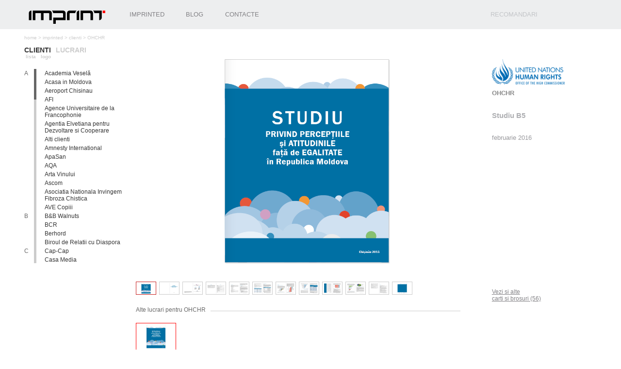

--- FILE ---
content_type: text/html; charset=UTF-8
request_url: https://imprint.md/imprinted/clienti/135/
body_size: 5341
content:
 

<!DOCTYPE html PUBLIC "-//W3C//DTD XHTML 1.0 Transitional//EN" "http://www.w3.org/TR/xhtml1/DTD/xhtml1-transitional.dtd">

<html xmlns="http://www.w3.org/1999/xhtml">

<head>

<meta http-equiv="Content-Type" content="text/html; charset=utf-8" />

<title>OHCHR</title>
<meta name="KEYWORDS" content="" />
		<meta name="DESCRIPTION" content="" />

<meta name="ROBOTS" content="INDEX, FOLLOW" /> 

<link type="text/css" rel="stylesheet" href="https://imprint.md/css/style.css" /> 

<link type="text/css" rel="stylesheet" href="https://imprint.md/admin/css/tinymc.css" /> 

<link rel="stylesheet" type="text/css" href="https://imprint.md/css/scrollable-horizontal.css" /> 

<link rel="stylesheet" type="text/css" href="https://imprint.md/css/scrollable-buttons.css" /> 

<link rel="stylesheet" type="text/css" href="https://imprint.md/css/lightbox.css" /> 

<link rel="stylesheet" href="https://imprint.md/css/imageflow.css" type="text/css" />
<link type="text/css" href="/css/jquery.jscrollpane.css" rel="stylesheet" media="all" />
<script type='text/javascript' src='https://imprint.md/js/jquery-1.7.2.min.js'></script> 
<script type='text/javascript' src='https://imprint.md/js/lightbox.js'></script> 
<script type='text/javascript' src='https://imprint.md/js/flash_detect.js'></script> 
<script type="text/javascript" src="https://imprint.md/js/imageflow.js"></script>
<script src="https://imprint.md/js/jquery.tools.min.js" type="text/javascript"></script>
<script type="text/javascript" src="/js/jquery.mousewheel.min.3.0.6.js"></script> 
<script type="text/javascript" src="/js/jquery.jscrollpane.min.js"></script>
<script type="text/javascript" src="https://imprint.md/js/jquery.pagination.js"></script>
<script type="text/javascript" src="/js/jquery.scrollTo.js"></script>
<script type="text/javascript">

  var myWidth = 0;
  var myHeight = 0;

  function GetWindowDim(){
  if( typeof( window.innerWidth ) == 'number' ) {myWidth = window.innerWidth;myHeight = window.innerHeight;}else if( document.documentElement && ( document.documentElement.clientWidth || documen.documentElement.clientHeight ) ) {myWidth = document.documentElement.clientWidth; myHeight = document.documentElement.clientHeight;} else if( document.body && ( document.body.clientWidth || document.body.clientHeight ) ) {myWidth = document.body.clientWidth;myHeight = document.body.clientHeight;  }  }
  
 GetWindowDim(); 



$(window).load(function() {
 $('div.wraptocenter a img').each(function(i){
	var total=(190-($(this).height()+20))/2;  	
	$(this).next().css('margin-top',total);
   })
  
 });

$(document).ready(function(){$('.scroll-pane').jScrollPane(); })
var curentpage="";
</script>

</head><body  bgcolor="FFFFFF">
<div id="contwrapper" >
<div class="wrapper" >
<div id="header" style="padding-bottom:0px;">
<div id="logo"><object style="width: 180px; height: 60px;" width="180" height="60" data="/img/flash/logo_180x60_mar_2.swf" type="application/x-shockwave-flash"><param name="data" value="/img/flash/logo_180x60_inima.swf" /><param name="src" value="/img/flash/logo_180x60_mar_2.swf" /><param name="wmode" value="transparent" /></object></div><script type="text/javascript">var html5="logo_180x60_mar_2.html";</script> 
 <div class='headerR'>

 <a href="/recomandari/">recomandari</a>
</div> </div>
<div class="clear"></div>
<div class="wraper"> 
<div class="centralMenu clearfix"><ul><li class="imprinted"><a href="/imprinted/" >Imprinted</a></li><li class="blog"><a href="/blog/" >Blog</a></li><li class="contacte"><a href="/contacte/" >Contacte</a></li></ul></div>
<div id="col1" style=" display:none; ">
<div class="left">
</div></div>
<div id="col2" style="width: 99%; margin-left:;border:none;">
<div class='navl'> <a href='https://imprint.md/'>home</a> > <a href='/imprinted/lucrari/' >imprinted</a> > <span ><a href='/imprinted/clienti/' >clienti</a></span> > <span>OHCHR</span></div><div class='clear'></div><div class='worksBtn '><span class='activ'><a href=''>clienti</a></span><span class='noactiv'><a href='/imprinted/lucrari/15/'>lucrari</a></span></div><div class='partners' ><span><a href='/imprinted/clienti/lista' >lista</a></span><span><a href='/imprinted/clienti/'  >logo</a></span></div>
<!-- coloana 1 stinga -->

<div class="gallery-box">
<div id="modul">client</div>
<span class="perpagenumber">8</span>
<div class="col1 specialClassCol1marginLeft" ><div class="scroll-pane" ><div class='litera'>a</div><div  class="clientu" style="margin-left:20px;"><a href="/imprinted/clienti/94/" >Academia Veselă</a></div><div  class="clientu" style="margin-left:40px;"><a href="/imprinted/clienti/122/" >Acasa in Moldova</a></div><div  class="clientu" style="margin-left:40px;"><a href="/imprinted/clienti/145/" >Aeroport Chisinau</a></div><div  class="clientu" style="margin-left:40px;"><a href="/imprinted/clienti/68/" >AFI</a></div><div  class="clientu" style="margin-left:40px;"><a href="/imprinted/clienti/55/" >Agence Universitaire de la Francophonie</a></div><div  class="clientu" style="margin-left:40px;"><a href="/imprinted/clienti/133/" >Agentia Elvetiana pentru Dezvoltare si Cooperare</a></div><div  class="clientu" style="margin-left:40px;"><a href="/imprinted/clienti/89/" >Alti clienti</a></div><div  class="clientu" style="margin-left:40px;"><a href="/imprinted/clienti/29/" >Amnesty International</a></div><div  class="clientu" style="margin-left:40px;"><a href="/imprinted/clienti/109/" >ApaSan</a></div><div  class="clientu" style="margin-left:40px;"><a href="/imprinted/clienti/5/" >AQA</a></div><div  class="clientu" style="margin-left:40px;"><a href="/imprinted/clienti/69/" >Arta Vinului</a></div><div  class="clientu" style="margin-left:40px;"><a href="/imprinted/clienti/36/" >Ascom</a></div><div  class="clientu" style="margin-left:40px;"><a href="/imprinted/clienti/23/" >Asociatia Nationala Invingem Fibroza Chistica</a></div><div  class="clientu" style="margin-left:40px;"><a href="/imprinted/clienti/100/" >AVE Copiii</a></div><div class='litera'>b</div><div  class="clientu" style="margin-left:20px;"><a href="/imprinted/clienti/95/" >B&B Walnuts</a></div><div  class="clientu" style="margin-left:40px;"><a href="/imprinted/clienti/7/" >BCR</a></div><div  class="clientu" style="margin-left:40px;"><a href="/imprinted/clienti/24/" >Berhord</a></div><div  class="clientu" style="margin-left:40px;"><a href="/imprinted/clienti/105/" >Biroul de Relatii cu Diaspora</a></div><div class='litera'>c</div><div  class="clientu" style="margin-left:20px;"><a href="/imprinted/clienti/71/" >Cap-Cap</a></div><div  class="clientu" style="margin-left:40px;"><a href="/imprinted/clienti/108/" >Casa Media</a></div><div  class="clientu" style="margin-left:40px;"><a href="/imprinted/clienti/10/" >Casa Spa</a></div><div  class="clientu" style="margin-left:40px;"><a href="/imprinted/clienti/25/" >Catholic Relief Services</a></div><div  class="clientu" style="margin-left:40px;"><a href="/imprinted/clienti/50/" >Coalitia Nediscriminare</a></div><div  class="clientu" style="margin-left:40px;"><a href="/imprinted/clienti/84/" >Coca-Cola</a></div><div  class="clientu" style="margin-left:40px;"><a href="/imprinted/clienti/159/" >Comisia Nationala pentru Consultari si Negocieri Colective</a></div><div  class="clientu" style="margin-left:40px;"><a href="/imprinted/clienti/70/" >Confederatia Nationala a Patronatului</a></div><div  class="clientu" style="margin-left:40px;"><a href="/imprinted/clienti/126/" >Conferinta Nationala Implementarea Conventiei ONU cu Privire la Drepturile Copilului in Republica Moldova: de la Deziderat la Realitate</a></div><div  class="clientu" style="margin-left:40px;"><a href="/imprinted/clienti/102/" >Consiliul Europei</a></div><div  class="clientu" style="margin-left:40px;"><a href="/imprinted/clienti/32/" >Consiliul National al Tineretului din Moldova</a></div><div  class="clientu" style="margin-left:40px;"><a href="/imprinted/clienti/158/" >Consiliul National pentru Asistenta Juridica Garantata de Stat</a></div><div  class="clientu" style="margin-left:40px;"><a href="/imprinted/clienti/121/" >Cool radio</a></div><div  class="clientu" style="margin-left:40px;"><a href="/imprinted/clienti/104/" >CUSIM</a></div><div class='litera'>d</div><div  class="clientu" style="margin-left:20px;"><a href="/imprinted/clienti/13/" >Dance 4 Life</a></div><div  class="clientu" style="margin-left:40px;"><a href="/imprinted/clienti/141/" >Dialog </a></div><div  class="clientu" style="margin-left:40px;"><a href="/imprinted/clienti/73/" >Domus Italia</a></div><div class='litera'>e</div><div  class="clientu" style="margin-left:20px;"><a href="/imprinted/clienti/115/" >ELITISMED</a></div><div class='litera'>f</div><div  class="clientu" style="margin-left:20px;"><a href="/imprinted/clienti/156/" >Farmed</a></div><div  class="clientu" style="margin-left:40px;"><a href="/imprinted/clienti/153/" >Fautor</a></div><div  class="clientu" style="margin-left:40px;"><a href="/imprinted/clienti/113/" >Felicia</a></div><div  class="clientu" style="margin-left:40px;"><a href="/imprinted/clienti/139/" >Felicia Optic Center</a></div><div  class="clientu" style="margin-left:40px;"><a href="/imprinted/clienti/33/" >FlexLabel</a></div><div  class="clientu" style="margin-left:40px;"><a href="/imprinted/clienti/79/" >Floreni</a></div><div  class="clientu" style="margin-left:40px;"><a href="/imprinted/clienti/160/" >Forest Club</a></div><div  class="clientu" style="margin-left:40px;"><a href="/imprinted/clienti/81/" >Franta.md</a></div><div class='litera'>g</div><div  class="clientu" style="margin-left:20px;"><a href="/imprinted/clienti/157/" >Galaxia</a></div><div  class="clientu" style="margin-left:40px;"><a href="/imprinted/clienti/99/" >Gas Natural Fenosa</a></div><div  class="clientu" style="margin-left:40px;"><a href="/imprinted/clienti/91/" >Green Hills</a></div><div  class="clientu" style="margin-left:40px;"><a href="/imprinted/clienti/137/" >Guvernul Romaniei</a></div><div class='litera'>h</div><div  class="clientu" style="margin-left:20px;"><a href="/imprinted/clienti/149/" >He for She</a></div><div  class="clientu" style="margin-left:40px;"><a href="/imprinted/clienti/155/" >HelpAge</a></div><div  class="clientu" style="margin-left:40px;"><a href="/imprinted/clienti/14/" >Hilfswerk Austria</a></div><div class='litera'>i</div><div  class="clientu" style="margin-left:20px;"><a href="/imprinted/clienti/15/" >IDOM</a></div><div  class="clientu" style="margin-left:40px;"><a href="/imprinted/clienti/44/" >Imprint</a></div><div  class="clientu" style="margin-left:40px;"><a href="/imprinted/clienti/131/" >Inspectoratul General al Politiei</a></div><div  class="clientu" style="margin-left:40px;"><a href="/imprinted/clienti/16/" >IREX</a></div><div  class="clientu" style="margin-left:40px;"><a href="/imprinted/clienti/39/" >ITeam</a></div><div class='litera'>j</div><div  class="clientu" style="margin-left:20px;"><a href="/imprinted/clienti/150/" >Jeunnes Moldaves</a></div><div class='litera'>l</div><div  class="clientu" style="margin-left:20px;"><a href="/imprinted/clienti/97/" >LaFarge</a></div><div  class="clientu" style="margin-left:40px;"><a href="/imprinted/clienti/154/" >Louis Berger</a></div><div  class="clientu" style="margin-left:40px;"><a href="/imprinted/clienti/116/" >LUKOIL</a></div><div class='litera'>m</div><div  class="clientu" style="margin-left:20px;"><a href="/imprinted/clienti/48/" >Maconrut</a></div><div  class="clientu" style="margin-left:40px;"><a href="/imprinted/clienti/134/" >Mininsterul Afacerilor Interne</a></div><div  class="clientu" style="margin-left:40px;"><a href="/imprinted/clienti/117/" >Ministerul Afacerilor Externe al Republicii Moldova</a></div><div  class="clientu" style="margin-left:40px;"><a href="/imprinted/clienti/28/" >Ministerul Economiei al Republicii Moldova</a></div><div  class="clientu" style="margin-left:40px;"><a href="/imprinted/clienti/37/" >Mobiasbanca</a></div><div  class="clientu" style="margin-left:40px;"><a href="/imprinted/clienti/112/" >Mobilemn</a></div><div  class="clientu" style="margin-left:40px;"><a href="/imprinted/clienti/87/" >Moldcargo</a></div><div  class="clientu" style="margin-left:40px;"><a href="/imprinted/clienti/114/" >MoldMart</a></div><div  class="clientu" style="margin-left:40px;"><a href="/imprinted/clienti/18/" >Moldova Fruct</a></div><div  class="clientu" style="margin-left:40px;"><a href="/imprinted/clienti/49/" >Moldovagaz</a></div><div  class="clientu" style="margin-left:40px;"><a href="/imprinted/clienti/161/" >Revista de Stiinte al Sanatatii din Moldova</a></div><div class='litera'>n</div><div  class="clientu" style="margin-left:20px;"><a href="/imprinted/clienti/142/" >Novamed</a></div><div class='litera'>o</div><div  class="clientu" style="margin-left:20px;"><a href="/imprinted/clienti/101/" >ODIMM</a></div><div  class="clientu" style="margin-left:40px;"><a href="/imprinted/clienti/135/" class="selected" >OHCHR</a></div><div  class="clientu" style="margin-left:40px;"><a href="/imprinted/clienti/118/" >Organizaţia Internaţională pentru Migraţie</a></div><div  class="clientu" style="margin-left:40px;"><a href="/imprinted/clienti/63/" >Organizaţia Mondială a Sănătăţii</a></div><div  class="clientu" style="margin-left:40px;"><a href="/imprinted/clienti/140/" >Organizatia Internationala a Muncii</a></div><div  class="clientu" style="margin-left:40px;"><a href="/imprinted/clienti/138/" >Oscarjet</a></div><div class='litera'>p</div><div  class="clientu" style="margin-left:20px;"><a href="/imprinted/clienti/85/" >Parlamentul Tinerilor</a></div><div  class="clientu" style="margin-left:40px;"><a href="/imprinted/clienti/47/" >PAS</a></div><div  class="clientu" style="margin-left:40px;"><a href="/imprinted/clienti/146/" >PAVAJ national</a></div><div  class="clientu" style="margin-left:40px;"><a href="/imprinted/clienti/123/" >Perfecte</a></div><div  class="clientu" style="margin-left:40px;"><a href="/imprinted/clienti/96/" >Photoclub.md</a></div><div  class="clientu" style="margin-left:40px;"><a href="/imprinted/clienti/148/" >Plan de Afacere</a></div><div  class="clientu" style="margin-left:40px;"><a href="/imprinted/clienti/60/" >Primaria Chisinau</a></div><div  class="clientu" style="margin-left:40px;"><a href="/imprinted/clienti/40/" >Primobil</a></div><div  class="clientu" style="margin-left:40px;"><a href="/imprinted/clienti/127/" >PRO FM</a></div><div  class="clientu" style="margin-left:40px;"><a href="/imprinted/clienti/78/" >PROdigital</a></div><div  class="clientu" style="margin-left:40px;"><a href="/imprinted/clienti/128/" >Programul Comun de Dezvoltare Locala Intergrata</a></div><div  class="clientu" style="margin-left:40px;"><a href="/imprinted/clienti/53/" >Programul Natiunilor Unite pentru Dezvoltare</a></div><div  class="clientu" style="margin-left:40px;"><a href="/imprinted/clienti/129/" >Programul pentru Democratie Alegeri</a></div><div  class="clientu" style="margin-left:40px;"><a href="/imprinted/clienti/144/" >Proremedia</a></div><div class='litera'>r</div><div  class="clientu" style="margin-left:20px;"><a href="/imprinted/clienti/41/" >Rost</a></div><div class='litera'>s</div><div  class="clientu" style="margin-left:20px;"><a href="/imprinted/clienti/27/" >Sancos</a></div><div  class="clientu" style="margin-left:40px;"><a href="/imprinted/clienti/162/" >SARD</a></div><div  class="clientu" style="margin-left:40px;"><a href="/imprinted/clienti/92/" >Serviciul Fiscal de Stat al Republicii Moldova</a></div><div  class="clientu" style="margin-left:40px;"><a href="/imprinted/clienti/42/" >Societatea Anesteziologie-Reanimatologie</a></div><div  class="clientu" style="margin-left:40px;"><a href="/imprinted/clienti/82/" >Solei Turism</a></div><div  class="clientu" style="margin-left:40px;"><a href="/imprinted/clienti/65/" >Soros Foundation Moldova</a></div><div  class="clientu" style="margin-left:40px;"><a href="/imprinted/clienti/152/" >SSAMM</a></div><div  class="clientu" style="margin-left:40px;"><a href="/imprinted/clienti/90/" >Statistica Moldovei</a></div><div  class="clientu" style="margin-left:40px;"><a href="/imprinted/clienti/98/" >Stejaur</a></div><div  class="clientu" style="margin-left:40px;"><a href="/imprinted/clienti/106/" >Stil Construct</a></div><div  class="clientu" style="margin-left:40px;"><a href="/imprinted/clienti/103/" >Supraten</a></div><div  class="clientu" style="margin-left:40px;"><a href="/imprinted/clienti/130/" >Sustinerea Masurilor de Promovare a Increderii</a></div><div class='litera'>t</div><div  class="clientu" style="margin-left:20px;"><a href="/imprinted/clienti/132/" >Tetis</a></div><div  class="clientu" style="margin-left:40px;"><a href="/imprinted/clienti/43/" >Top Leasing</a></div><div  class="clientu" style="margin-left:40px;"><a href="/imprinted/clienti/110/" >TOR design</a></div><div class='litera'>u</div><div  class="clientu" style="margin-left:20px;"><a href="/imprinted/clienti/143/" >Proiect de Sustinere a Autoritatilor Locale din Moldova</a></div><div  class="clientu" style="margin-left:40px;"><a href="/imprinted/clienti/151/" >UMPG</a></div><div  class="clientu" style="margin-left:40px;"><a href="/imprinted/clienti/66/" >UNHCR</a></div><div  class="clientu" style="margin-left:40px;"><a href="/imprinted/clienti/120/" >UNIMEDIA</a></div><div  class="clientu" style="margin-left:40px;"><a href="/imprinted/clienti/57/" >UNWOMEN</a></div><div class='litera'>v</div><div  class="clientu" style="margin-left:20px;"><a href="/imprinted/clienti/163/" >Comisia Vetting</a></div><div  class="clientu" style="margin-left:40px;"><a href="/imprinted/clienti/75/" >Velada</a></div><div class='litera'>y</div><div  class="clientu" style="margin-left:20px;"><a href="/imprinted/clienti/107/" >Yasi</a></div><div class='litera'>z</div><div  class="clientu" style="margin-left:20px;"><a href="/imprinted/clienti/136/" >ZENTRUM apartments</a></div><div  class="clientu" style="margin-left:40px;"><a href="/imprinted/clienti/83/" >Zile si Nopti</a></div><div  class="clientu" style="margin-left:40px;"><a href="/imprinted/clienti/147/" >ZIPhouse</a></div><div  class="clientu" style="margin-left:40px;"><a href="/imprinted/clienti/119/" >Ziua Internationala Anticoruptie</a></div></div></div>
 <!-- coloana1 se termina --> 
 <!-- coloana 2 dreapta -->
 <div class="rightS"><div class="imagR"><img src="https://imprint.md/img/lucrari/UNDP/ohchr/OHCHR.png" style="max-width:150px;max-height:75px;" ><h2 class=""><a href="" target="_blank">OHCHR</a></h2></div><h3 class="title" >Studiu B5</h3> <div  class="contCont" ><span class="content" ></span> <span class="data" >februarie 2016</span></div><span class="category"><a href="/imprinted/lucrari/7/">Vezi si alte <br />carti si brosuri (56)</a></span></div>
<div class="leftS">
 <div  class="gallerea">
<div class="imGal" align="center"><a href=""><img src='/img/blank.gif'    alt="" align="middle" class="imagine" /></a></div></div>
<div class="scrolable"  >   
    <div class="itemss"> 
  
 <img src="/img/lucrari/UNDP/ohchr/studiu/STUDIU_OHCHR_03_2016_1.png"  alt="https://imprint.md/img/lucrari/UNDP/ohchr/studiu/STUDIU_OHCHR_03_2016_1.png" name="i|0|0" /> 

  <img src="/img/lucrari/UNDP/ohchr/studiu/STUDIU_OHCHR_03_2016_2.png"  alt="https://imprint.md/img/lucrari/UNDP/ohchr/studiu/STUDIU_OHCHR_03_2016_2.png" name="i|0|0" /> 

  <img src="/img/lucrari/UNDP/ohchr/studiu/STUDIU_OHCHR_03_2016_3.png"  alt="https://imprint.md/img/lucrari/UNDP/ohchr/studiu/STUDIU_OHCHR_03_2016_3.png" name="i|0|0" /> 

  <img src="/img/lucrari/UNDP/ohchr/studiu/STUDIU_OHCHR_03_2016_4.png"  alt="https://imprint.md/img/lucrari/UNDP/ohchr/studiu/STUDIU_OHCHR_03_2016_4.png" name="i|0|0" /> 

  <img src="/img/lucrari/UNDP/ohchr/studiu/STUDIU_OHCHR_03_2016_5.png"  alt="https://imprint.md/img/lucrari/UNDP/ohchr/studiu/STUDIU_OHCHR_03_2016_5.png" name="i|0|0" /> 

  <img src="/img/lucrari/UNDP/ohchr/studiu/STUDIU_OHCHR_03_2016_6.png"  alt="https://imprint.md/img/lucrari/UNDP/ohchr/studiu/STUDIU_OHCHR_03_2016_6.png" name="i|0|0" /> 

  <img src="/img/lucrari/UNDP/ohchr/studiu/STUDIU_OHCHR_03_2016_7.png"  alt="https://imprint.md/img/lucrari/UNDP/ohchr/studiu/STUDIU_OHCHR_03_2016_7.png" name="i|0|0" /> 

  <img src="/img/lucrari/UNDP/ohchr/studiu/STUDIU_OHCHR_03_2016_8.png"  alt="https://imprint.md/img/lucrari/UNDP/ohchr/studiu/STUDIU_OHCHR_03_2016_8.png" name="i|0|0" /> 

  <img src="/img/lucrari/UNDP/ohchr/studiu/STUDIU_OHCHR_03_2016_9.png"  alt="https://imprint.md/img/lucrari/UNDP/ohchr/studiu/STUDIU_OHCHR_03_2016_9.png" name="i|0|0" /> 

  <img src="/img/lucrari/UNDP/ohchr/studiu/STUDIU_OHCHR_03_2016_10.png"  alt="https://imprint.md/img/lucrari/UNDP/ohchr/studiu/STUDIU_OHCHR_03_2016_10.png" name="i|0|0" /> 

  <img src="/img/lucrari/UNDP/ohchr/studiu/STUDIU_OHCHR_03_2016_11.png"  alt="https://imprint.md/img/lucrari/UNDP/ohchr/studiu/STUDIU_OHCHR_03_2016_11.png" name="i|0|0" /> 

  <img src="/img/lucrari/UNDP/ohchr/studiu/STUDIU_OHCHR_03_2016_12.png"  alt="https://imprint.md/img/lucrari/UNDP/ohchr/studiu/STUDIU_OHCHR_03_2016_12.png" name="i|0|0" /> 

 
 </div> </div> 
 
  <div class="greyLine"></div>
  <div class="catName">Alte lucrari pentru OHCHR</div>
 
 


 <div class="clear"></div>



<div class='wrapper-test' >

 <ul><li class="selected"><a href="#"><img src="/img/lucrari/UNDP/ohchr/studiu/thumbs/thumb_STUDIU_OHCHR_03_2016_1.png" class="selected" /></a></li></ul>
        <div class="clear"></div>


 </div>  
</div>
</div>
 <!-- container1 se termina --> 
</div>

<!-- contCat se termina -->

<script type="text/javascript" src="https://imprint.md/js/colorsChange.js"></script>
</div>
<div id="col3" style=" display:none; " >
<div class="right">
</div></div>
</div>
<div class="clear"></div>
<div id="footer">  
<table style="width: 100%;" border="0" cellspacing="0" cellpadding="0">
<tbody>
<tr>
<td style="width: 40%;">
<div><span style="font-size: 10px; line-height: 100px; margin-left: 10%;">&copy; imprint 2015</span></div>
</td>
<td style="width: 40%;">
<div style="font-family: Tahoma; font-size: 10px; color: #dfe0e1;"><span style="font-family: tahoma, arial, helvetica, sans-serif; line-height: 100px; color: #9fa2a7; display: block; float: right; font-size: 10px;">plus(at)imprint.md | fix (0) 22 20 35 20 | fax (0) 22 20 35 22</span></div>
</td>
<td style="width: 20%;">&nbsp;</td>
</tr>
</tbody>
</table></div>
</div>
</div><script  type="text/javascript">
var c="";
var page= "imprinted";
var w1= "";
var w2= "";
</script>

<script type='text/javascript' src='https://imprint.md/js/e1.js'></script>
<script type="text/javascript">
$(window).load(function() {

 // executes when complete page is fully loaded, including all frames, objects and images

calculateFooterPosition();

});

if(!FlashDetect.installed){

	$('div#header #logo').html("<div id='iframeContainer'><iframe src='/"+html5+"' width='200' height='100' style='border:none; margin:0;position:relative;'><p>Your browser does not support iframes.</p></iframe></div><a href='http://www.imprint.md/' id='iframeL'></a>");    
    
	}

</script>

<script type="text/javascript">

  var _gaq = _gaq || [];
  _gaq.push(['_setAccount', 'UA-7969498-1']);
  _gaq.push(['_trackPageview']);

  (function() {
    var ga = document.createElement('script'); ga.type = 'text/javascript'; ga.async = true;
    ga.src = ('https:' == document.location.protocol ? 'https://ssl' : 'http://www') + '.google-analytics.com/ga.js';
    var s = document.getElementsByTagName('script')[0]; s.parentNode.insertBefore(ga, s);
  })();

</script>
</body>

</html>



--- FILE ---
content_type: text/html
request_url: https://imprint.md/logo_180x60_mar_2.html
body_size: 2469
content:
<!doctype html>
<html>
  <head>
    <meta charset="utf-8">
    <meta http-equiv="X-UA-Compatible" content="IE=edge">
    <title>Swiffy output</title>
    <script src="https://www.gstatic.com/swiffy/v5.3/runtime.js"></script>

    <script>
      swiffyobject = {"internedStrings":["::::5r29c","::::302c27c","5I:5I:5I:::","::::302c30c","5E:5E:5E:::","0F:0F:0F:::","5D:5D:5D:::","0J:0J:0J:::","Z:Z:Z:::",":::5050E302c34d","5C:5C:5C:::","::::::::","8377E:::322c28c","::::302c28c","I:I:I:::","E:E:E:::"],"tags":[{"tags":[{"type":2}],"id":1,"frameCount":1,"type":7},{"id":1,"matrix":"#0","type":3,"depth":1},{"bounds":[{"ymin":108,"ymax":212,"xmin":-70,"xmax":36}],"id":2,"fillstyles":[{"color":[-65536],"type":1}],"paths":[{"fill":0,"data":[":0G8ja:4ja6j:a:4Jc"]}],"flat":true,"type":1},{"id":2,"matrix":"#1","type":3,"depth":3},{"bounds":[{"ymin":330,"ymax":1959,"xmin":10,"xmax":8976}],"id":3,"fillstyles":[{"color":[-16777216],"type":1}],"paths":[{"fill":0,"data":[":26c30cb0M:3V3ib3I3i3I3va:69ha16c:a:85Kc:1q:a:84ka16c:a:68Ha95f:a:68ha16c:a:68Ha20f:b1c:3evbvvv3ea:94ga16c:a:69Hb:0M2I2Vb1I3I1V4Ic:96x:b0M:2V3ib3I3i3I3va:69ha15c:a:94Gb:1Cv3EbwV4eVa20f:bm3U3q16Cc:14c:b0M:3V3ib3I3i3I3va:69ha16c:a:85Kc:0q:a:85ka16c:a:69Ha23h:b1c:4evbvvv3ea:94ga16c:a:69Hb:0M3I3Vb3I3I3V3Ic:14c:b9o3j2q16ca88e:a:69hb0m:3v2Ib2i2I3i1Va:72Hc:143F:b0p3j3q16ca35k:b1c:3evbvvv3ea:78da10L:a:60ga16c:a:44Da10l:a:69Hb:0M3I3Vb2I3I3V3Ic"]}],"flat":true,"type":1},{"id":3,"matrix":"3560D::3560D5r23c","type":3,"depth":13},{"bounds":[{"ymin":-6101,"ymax":8152,"xmin":-6300,"xmax":14251}],"id":4,"fillstyles":[{"color":[-6724045],"type":1}],"paths":[{"fill":0,"data":[":241n142ha531T:a:233Na531t:a:233nc"],"line":0}],"linestyles":[{"color":[-1],"width":[20]}],"type":1},{"id":5,"records":[{"id":4,"transform":"::::::","states":8,"depth":1}],"type":10,"actions":[{"events":2048,"key":0,"actions":[{"value":"http://www.imprint.md","type":305},{"value":"_self","type":305},{"method":0,"type":154}]}]},{"id":5,"matrix":"318E::8792B::","type":3,"depth":14},{"type":2},{"type":2},{"type":2},{"type":2},{"type":2},{"type":2},{"type":2},{"type":2},{"type":2},{"type":2},{"type":2},{"type":2},{"type":2},{"type":2},{"type":2},{"type":2},{"type":2},{"type":2},{"type":4,"depth":1},{"type":4,"depth":3},{"type":2},{"type":2},{"type":2},{"id":1,"ratio":21,"matrix":"#0","type":3,"depth":1},{"id":2,"matrix":"#1","type":3,"depth":3},{"type":2},{"type":2},{"type":2},{"type":2},{"type":2},{"type":2},{"type":2},{"type":2},{"type":2},{"type":2},{"type":2},{"type":2},{"type":2},{"type":2},{"type":2},{"type":2},{"type":2},{"type":2},{"type":2},{"type":4,"depth":1},{"type":4,"depth":3},{"type":2},{"type":2},{"type":2},{"id":1,"ratio":43,"matrix":"#0","type":3,"depth":1},{"id":2,"matrix":"#1","type":3,"depth":3},{"type":2},{"type":2},{"type":2},{"type":2},{"type":2},{"type":2},{"type":2},{"type":2},{"type":2},{"type":2},{"type":2},{"type":2},{"type":2},{"type":2},{"type":2},{"type":2},{"type":2},{"type":2},{"type":4,"depth":1},{"type":4,"depth":3},{"type":2},{"type":2},{"type":2},{"id":1,"ratio":64,"matrix":"#0","type":3,"depth":4},{"id":2,"matrix":"#1","type":3,"depth":6},{"type":2},{"type":2},{"type":2},{"type":2},{"type":2},{"type":2},{"type":2},{"type":2},{"type":2},{"type":2},{"type":2},{"type":2},{"type":2},{"type":2},{"type":2},{"type":2},{"type":2},{"type":2},{"bounds":[{"ymin":0,"ymax":106,"xmin":-70,"xmax":36}],"id":6,"fillstyles":[{"color":[-65536],"type":1}],"paths":[{"fill":0,"data":[":6c:b3D:4G1cb1C1c2C4ga:aa6j:a:6Jc"]}],"flat":true,"type":1},{"tags":[{"id":6,"matrix":0,"type":3,"depth":1},{"type":2}],"id":7,"frameCount":1,"type":7},{"id":7,"ratio":82,"matrix":"#9","colortransform":"#7","type":3,"depth":2},{"type":2},{"replace":true,"matrix":":::0045E302c24d","colortransform":"1I:1I:1I:::","type":3,"depth":2},{"type":2},{"replace":true,"matrix":":::5041D302c15d","colortransform":"2H:2H:2H:::","type":3,"depth":2},{"type":2},{"replace":true,"matrix":":::0037D302c04d","colortransform":"3G:3G:3G:::","type":3,"depth":2},{"type":2},{"replace":true,"matrix":":::5032C302c96c","colortransform":"4F:4F:4F:::","type":3,"depth":2},{"type":2},{"replace":true,"matrix":":::0027C302c86c","colortransform":"#4","type":3,"depth":2},{"type":2},{"replace":true,"matrix":":::023Y302c76c","colortransform":"#6","type":3,"depth":2},{"type":2},{"replace":true,"matrix":":::018T302c67c","colortransform":"6C:6C:6C:::","type":3,"depth":2},{"type":2},{"replace":true,"matrix":":::013O302c57c","colortransform":"7B:7B:7B:::","type":3,"depth":2},{"type":2},{"replace":true,"matrix":":::009J302c46c","colortransform":"R:R:R:::","type":3,"depth":2},{"type":2},{"replace":true,"matrix":":::005E302c37c","colortransform":"#14","type":3,"depth":2},{"type":2},{"replace":true,"matrix":"#3","colortransform":"#11","type":3,"depth":2},{"type":2},{"type":2},{"type":2},{"type":2},{"type":2},{"type":2},{"type":2},{"type":2},{"bounds":[{"ymin":106,"ymax":212,"xmin":36,"xmax":142}],"id":8,"fillstyles":[{"color":[-65536],"type":1}],"paths":[{"fill":0,"data":[":6c6ja:6jaa:b3d:4g1Cb1c1C1c5Gc"]}],"flat":true,"type":1},{"id":8,"matrix":"#12","colortransform":"#2","type":3,"depth":1},{"type":2},{"replace":true,"matrix":"3070E:::320c28c","colortransform":"6H:6H:6H:::","type":3,"depth":1},{"type":2},{"replace":true,"matrix":"7763D:::317c28c","colortransform":"8G:8G:8G:::","type":3,"depth":1},{"type":2},{"replace":true,"matrix":"2456D:::317c28c","colortransform":"9F:9F:9F:::","type":3,"depth":1},{"type":2},{"replace":true,"matrix":"7149C:::314c28c","colortransform":"#5","type":3,"depth":1},{"type":2},{"replace":true,"matrix":"1842C:::312c28c","colortransform":"2E:2E:2E:::","type":3,"depth":1},{"type":2},{"replace":true,"matrix":"535Z:::310c28c","colortransform":"3D:3D:3D:::","type":3,"depth":1},{"type":2},{"replace":true,"matrix":"228U:::307c28c","colortransform":"#10","type":3,"depth":1},{"type":2},{"replace":true,"matrix":"921O:::305c28c","colortransform":"#8","type":3,"depth":1},{"type":2},{"replace":true,"matrix":"614J:::305c28c","colortransform":"Q:Q:Q:::","type":3,"depth":1},{"type":2},{"replace":true,"matrix":"307E:::302c28c","colortransform":"#14","type":3,"depth":1},{"type":2},{"replace":true,"matrix":"#13","colortransform":"#11","type":3,"depth":1},{"type":2},{"type":2},{"type":2},{"type":2},{"type":2},{"type":2},{"type":2},{"type":2},{"type":2},{"type":2},{"type":2},{"type":2},{"type":2},{"type":2},{"type":2},{"type":2},{"type":2},{"type":2},{"type":4,"depth":1},{"type":4,"depth":2},{"type":4,"depth":4},{"type":4,"depth":6},{"type":2},{"type":2},{"id":8,"matrix":"#13","type":3,"depth":1},{"id":7,"ratio":132,"matrix":"#3","type":3,"depth":2},{"id":1,"ratio":132,"matrix":"#0","type":3,"depth":4},{"id":2,"matrix":"#1","type":3,"depth":6},{"type":2},{"type":2},{"type":2},{"type":2},{"type":2},{"type":2},{"type":2},{"type":2},{"type":2},{"type":2},{"type":2},{"type":2},{"type":2},{"type":2},{"type":2},{"type":2},{"type":2},{"type":2},{"type":2},{"type":2},{"type":2},{"type":2},{"type":2},{"type":2},{"type":2},{"type":2},{"type":2},{"type":2},{"type":2},{"type":2},{"type":2},{"type":2},{"type":2},{"type":2},{"type":2},{"type":2},{"type":2},{"type":2},{"type":2},{"type":2},{"type":2},{"type":2},{"type":2},{"type":2},{"type":2},{"type":2},{"type":2},{"type":2},{"type":2},{"type":2},{"type":2},{"type":2},{"type":2},{"type":2},{"type":2},{"type":2},{"type":2},{"type":2},{"type":2},{"type":2},{"type":2},{"type":2},{"type":2},{"type":2},{"type":2},{"type":2},{"type":2},{"type":2},{"type":2},{"type":2},{"type":2},{"type":2},{"type":2},{"type":2},{"type":2},{"type":2},{"type":2},{"type":2},{"type":2},{"type":2},{"type":2},{"type":2},{"type":2},{"type":2},{"type":2},{"type":2},{"type":2},{"type":2},{"type":2},{"type":2},{"type":2},{"type":2},{"type":2},{"type":2},{"type":2},{"type":2},{"type":2},{"type":2},{"type":2},{"type":2},{"type":2},{"type":2},{"type":2},{"type":2},{"type":2},{"type":2},{"type":2},{"type":2},{"type":2},{"type":2},{"type":2},{"type":2},{"replace":true,"matrix":"072C:::303c28c","colortransform":"#15","type":3,"depth":1},{"type":2},{"replace":true,"matrix":"145F:::304c28c","colortransform":"J:J:J:::","type":3,"depth":1},{"type":2},{"replace":true,"matrix":"218I:::306c28c","colortransform":"O:O:O:::","type":3,"depth":1},{"type":2},{"replace":true,"matrix":"290L:::307c28c","colortransform":"T:T:T:::","type":3,"depth":1},{"type":2},{"replace":true,"matrix":"362O:::307c28c","colortransform":"Y:Y:Y:::","type":3,"depth":1},{"type":2},{"replace":true,"matrix":"435R:::308c28c","colortransform":"0C:0C:0C:::","type":3,"depth":1},{"type":2},{"replace":true,"matrix":"507U:::309c28c","colortransform":"#10","type":3,"depth":1},{"type":2},{"replace":true,"matrix":"580X:::311c28c","colortransform":"0D:0D:0D:::","type":3,"depth":1},{"type":2},{"replace":true,"matrix":"7652B:::312c28c","colortransform":"#6","type":3,"depth":1},{"replace":true,"matrix":":::897B302c35c","colortransform":"#15","type":3,"depth":2},{"type":2},{"replace":true,"matrix":"0725C:::313c28c","colortransform":"0E:0E:0E:::","type":3,"depth":1},{"replace":true,"matrix":":::795E302c41c","colortransform":"K:K:K:::","type":3,"depth":2},{"type":2},{"replace":true,"matrix":"3797C:::314c28c","colortransform":"#4","type":3,"depth":1},{"replace":true,"matrix":":::692H302c46c","colortransform":"P:P:P:::","type":3,"depth":2},{"type":2},{"replace":true,"matrix":"6870C:::315c28c","colortransform":"#5","type":3,"depth":1},{"replace":true,"matrix":":::589K302c52c","colortransform":"U:U:U:::","type":3,"depth":2},{"type":2},{"replace":true,"matrix":"9942C:::317c28c","colortransform":"5F:5F:5F:::","type":3,"depth":1},{"replace":true,"matrix":":::487N302c58c","colortransform":"#8","type":3,"depth":2},{"type":2},{"replace":true,"matrix":"3015D:::318c28c","colortransform":"0G:0G:0G:::","type":3,"depth":1},{"replace":true,"matrix":":::385Q302c63c","colortransform":"2C:2C:2C:::","type":3,"depth":2},{"type":2},{"replace":true,"matrix":"6087D:::318c28c","colortransform":"5G:5G:5G:::","type":3,"depth":1},{"replace":true,"matrix":":::282T302c69c","colortransform":"7C:7C:7C:::","type":3,"depth":2},{"type":2},{"replace":true,"matrix":"9159D:::319c28c","colortransform":"0H:0H:0H:::","type":3,"depth":1},{"replace":true,"matrix":":::179W302c74c","colortransform":"2D:2D:2D:::","type":3,"depth":2},{"type":2},{"replace":true,"matrix":"2232E:::320c28c","colortransform":"5H:5H:5H:::","type":3,"depth":1},{"replace":true,"matrix":":::076Z302c80c","colortransform":"7D:7D:7D:::","type":3,"depth":2},{"type":2},{"replace":true,"matrix":"5305E:::321c28c","colortransform":"0I:0I:0I:::","type":3,"depth":1},{"replace":true,"matrix":":::8974B302c85c","colortransform":"3E:3E:3E:::","type":3,"depth":2},{"type":2},{"replace":true,"matrix":"#12","colortransform":"#2","type":3,"depth":1},{"replace":true,"matrix":":::1871C302c91c","colortransform":"8E:8E:8E:::","type":3,"depth":2},{"type":2},{"replace":true,"matrix":":::4768C302c96c","colortransform":"3F:3F:3F:::","type":3,"depth":2},{"type":2},{"replace":true,"matrix":":::7665C302c01d","colortransform":"8F:8F:8F:::","type":3,"depth":2},{"type":2},{"replace":true,"matrix":":::0563D302c07d","colortransform":"4G:4G:4G:::","type":3,"depth":2},{"type":2},{"replace":true,"matrix":":::3461D302c13d","colortransform":"9G:9G:9G:::","type":3,"depth":2},{"type":2},{"replace":true,"matrix":":::6358D302c19d","colortransform":"4H:4H:4H:::","type":3,"depth":2},{"type":2},{"replace":true,"matrix":":::9255D302c24d","colortransform":"9H:9H:9H:::","type":3,"depth":2},{"type":2},{"replace":true,"matrix":":::2153E302c29d","colortransform":"#2","type":3,"depth":2},{"type":2},{"replace":true,"matrix":"#9","colortransform":"#7","type":3,"depth":2},{"type":2},{"type":4,"depth":2},{"type":2},{"type":2},{"type":2},{"type":2},{"type":2},{"type":2},{"type":2},{"type":2},{"type":2},{"type":2},{"type":2},{"type":2},{"type":2},{"type":4,"depth":1},{"type":2},{"type":2},{"type":2},{"type":2},{"type":2},{"type":2},{"type":2}],"fileSize":1418,"v":"5.3.0","backgroundColor":-1184017,"frameSize":{"ymin":0,"ymax":1200,"xmin":0,"xmax":3600},"frameCount":291,"frameRate":25,"version":8};
    </script>
    <style>html, body {width: 100%; height: 100%}</style>
  </head>
  <body style="margin: 0; overflow: hidden">
    <div id="swiffycontainer" style="width: 180px; height: 60px">
    </div>
    <script>
      
      var stage = new swiffy.Stage(document.getElementById('swiffycontainer'),
                                   swiffyobject);
      
      stage.start();
    </script>
  </body>
</html>


--- FILE ---
content_type: text/css
request_url: https://imprint.md/css/style.css
body_size: 7670
content:
*{margin:0; padding:0;}

img{border:none}

ol,ul,{margin:0; padding:0; list-style-type:none}

body {

	margin:0;

	padding:0;

	color:#666; font-family:"Trebuchet MS", Arial, Helvetica, sans-serif; font-size:12px;

	}



	#header{overflow:hidden;  }

	#contwrapper{position:relative; width:100%; height:100%; }

	.wrapper{position:relative; width:100%;height:100%; min-width:1000px; }

	.wraper{position:relative;  float:left;width:100%;  }

    .wrapperadd{width:1024px; margin:0 auto;}

#topFon {

	background:url(../img/topfon.png) left top ; height:138px;

    min-height:160px;
	

	margin:0;

	text-align:center;

	padding:0px; position:absolute; top:0; left:0; width:100%; 

		}

#header {

 height:60px; line-height:60px; position:relative;
	margin:0; min-width:800px;
	text-align:center;
  overflow: hidden;
	padding:0px; background-color:#edeeef;

		}

.headerFon{background:url(../img/transparenH.png) left top repeat-x #93C; height:50%; position:absolute; width:100%; bottom:0; left:0; display:block; border:1px solid; z-index:-1;}

.headerR{  z-index:100; padding:0; text-align:left;  position:absolute;width:20%; top: 0;right: 1%; }
.headerR a{ text-decoration:none; color:#c3c5c8; font-size:13px; text-transform:uppercase;} 

.headerR a:hover,.headerR a.seleced{ text-decoration:underline;color:#ff0000;}

#logo{  float:left; position:relative; margin:0 30px 0 50px; width: 180px;}

#header h1 {

	font-size:200%;

	}

.centralMenu{ width:56%; margin:0; float:left;overflow: hidden;}
.centralMenu ul{ list-style:none; margin:0; padding:0; font-size:13px; }
.centralMenu ul li{ float:left; width:95px; text-align:center; text-transform:lowercase; margin:0 8px;}
.centralMenu ul li.imprinted,.centralMenu ul li.articole,.centralMenu ul li.contacte{ margin:0;width:85px;}
.centralMenu ul li a{ text-decoration:none; color:#818084 ; text-transform:uppercase;}
.centralMenu ul li a:hover,.centralMenu ul li a.seleced{ text-decoration:underline; color:#ff0000;}



#footer {	

	width:100%;

	text-align:left;

	color:#CCC;position:relative;

	margin-top:0px;

	min-height:100px;

	background:url(../img/transparenF.png) bottom left repeat-x;

		}

	#footerFon {	



}

	

#col1

{ 

	float: left;

	width: 20%;

	margin-left: 2%;

	display:inline;

	margin-top:0%;

}



#col2

{

	float: left;

	width: 50%;

	 

	text-align:left; 

	margin-top:0px; 

		}



#col3

{	

	float: left;

	width: 25%;

	margin-left: 1%; 

	position:relative; margin:50px 0;}

.col1

{ 

	float: left;

	width: 225px;

	margin-left: 5px;

	position:relative;

	z-index:1000;  

}


#hidedworkid{ display:none;}


.col2{margin: 0; text-align:left;position:relative; padding:0; }

.col2 div.col2-container,.col2 div.col2-container1{ float:left; _float:none;width:96%; position:relative;  margin-left: 50px;  min-width:800px;overflow: hidden; }

.col2 div.col2-container1 ul.works,.col2 div.col2-container1 ul.partners{  padding:0; list-style:none;  display:block; width:100%; margin:0 auto; }
.col2 div.col2-container1 ul.works{display:none;margin-top: 40px;}
.col2 div.col2-container1 ul.works li,.col2 div.col2-container1 ul.partners li{float:left; padding:3px 0; margin:35px 0; width:281px; height:80px;cursor:pointer;  margin-right:1px; }
.col2 div.col2-container1 ul.partners li{text-align: center;}
.col2 div.col2-container1 ul.works li{ width: 180px;margin:0 20px 20px 0;height:120px; text-align: center; }


.col2 div.col2-container1 ul.works li.selected{ border:1px solid #DB4044;}

.col2 div.col2-container1 ul.works li a{ display:block; color:#333; font-size:11px;}
.col2 div.col2-container1 ul.works li a:hover,.col2 div.col2-container1 ul.works li a.selectedH{ color:#ff0000;}

.col2 div.col2-container1 ul.works li img{ max-height: 120px; max-width: 180px; width: 100%;}

.col2 div.col2-container1 ul.works li div.thumb{ float:left; width:27%; text-align:center; margin-right:7%;overflow:hidden; }

.col2 div.col2-container1 ul.works li div.li-right{ width:65%; float:left; margin-top:5%;  }

.col2 div.col2-container1 ul.works li div.li-right span.lord{margin:0; font-size:75%; color:#b2b2b2; display:block; margin-bottom:5px; text-align:left; border:none; font-size:9px; }
.specialClassCol2marginLeft{margin-left: 285px;top:-25px; position:relative;}
.specialClassCol1marginLeft{margin-left: 50px;  display:inline; }
div#marginleftnull{ margin-left:0; width:100%;}

.col2 div.col2-container1 ul.works li div.li-right span.ltitle{ margin:0; font-size:100%;display:block;}

div.gallery-box{ min-width:800px;}

#col2  div.leftS,#col2 div.rightS{  position:relative;  }

#col2  div.leftS{ margin:0 22.3% 0 280px; top:-25px;}

#col2 div.rightS{  height:475px; position:relative;  width:20%; margin-left: 2%; float:right;}



.col2 div.col2-container1 div.partner-list-table { display:block; width:90%; margin:10px auto; text-transform:none;}

.col2 div.col2-container1 div.partner-list-table table{  width:100%;text-transform:none;}
.col2 div.col2-container1 div.partner-list-table table td{ padding:5px; }

.col3

{	

	float: left;

	width: 17px;

	margin-left: 5px;

	z-index:105;  position:relative; min-height:390px;

	}

.cubCont{position:absolute; bottom:0;}

.col4

{	

	float: left;

	width: auto;

	margin-left: 15px;

	position:relative; border:1px solid; 

	

}



.col4 h2{ color:#ccc; margin-bottom:15px; font-size:12px; font-style:normal; width:150px; text-align:center;}

.col4 h2 a{color:#ccc; text-decoration:none;}

.col4 h2 a:hover{color:#ccc; text-decoration:underline;}

#Scroller-1 { 

  position: relative; 

  overflow: hidden;

  width: 210px;

  height: 400px; margin-left:10px;

}



.Scroller-Container {

  position: absolute;

  top: 0px; left: 0px;

}

#Scrollbar-Container {

  position: relative;

  top: 0px; left: 0px;z-index:100;

}

.Scrollbar-Up {

  cursor: pointer;

  position: absolute;

  top: 0; left:20px;

}

.Scrollbar-Track {

  width: 6px; height: 393px;

  position: absolute;

  top: 10px; left: 25px;

  background: transparent url(../img/scrollbar_track1.gif) no-repeat center center;

}

.Scrollbar-Handle {

  position: absolute;

  width: 6px; height: 22px;

}

.Scrollbar-Down {

  cursor: pointer;

  position: absolute;

  top: 400px; left:20px;

}

.clear{ clear:both;}

.litera{float:left; width:20px;clear:both; padding:2px 0; text-transform:uppercase; }

.clientu{width:170px;float:left; padding:2px;}

.clientu-margin{ margin-left:0;}

.clientu a{color:#333;text-decoration:none;}

.clientu a:hover{color:#F30;text-decoration:none;}

.linkactiv{ font-size:14px; color:#DA5E47; text-decoration:none;}

.arata{display:none}

.left{ width:98%; background-color:#FFF; margin:0 auto; }

.right{width:98%; background-color:#FFF;margin:0 auto; }

.thead{height:25px; line-height:25px; background-color:#36F; color:#ffffff; width:100%;}

.concol{text-align:left; padding:1px 0 1px 2px; border:1px solid #666; border-top:none;}

.margins{ margin:5px 0; width:100%;}



.menuT{padding:0;display: inline-block;text-transform:uppercase;float:right; margin-right:0; }

.menuT li{float:left; list-style:none;}

.menuT li a{ 

     font-size:10px;

   text-decoration:none ;

   color:#ccc;

   margin-right:5px;font-weight:bold;

      }

.menuT li a:hover 

{ 

color: #ccc;

text-decoration:underline  ;

   }

   

.highlight{

color:#3C6;

text-decoration: none ;

}

.jurnal{position:relative; width:240px; margin:0 auto;}

.logoImprint{ height:50px;  float:left; display:inline-block; width:70px; margin-right:10px; }

.logoImprint img{ width:70px;}

.logoJurnal{background:url(../img/jurnal.gif) left center no-repeat; height:auto; margin-left:10px; float:left; display:inline-block; width:70px; margin-right:10px; border:none; }

.logosize{height:35px;width:50px; float:left; margin-right:5px;}

.logosize img{height:30px;width:50px;}

.jur{text-transform:uppercase; font-size:12px;font-weight:bold; position:relative; top:5px; }

.imp{text-transform:uppercase; float:left; padding:11px 0; font-weight:bold; width:55px;}

.impsize{padding-top:0px;}

.imp a{text-decoration:underline; color:#9D9E9E;}

.imp a:hover{text-decoration:none; color:#9D9E9E;}

.jur a{text-decoration:none; color:#9D9E9E;}

.jur a:hover{text-decoration:underline; color:#9D9E9E;}

/* scroler setari */

.vertical {  

	position:relative;

	overflow:hidden;	

	margin-top:15px;

	height: 305px;

	width: 100%;

	border-top:1px solid #999;

}



/* root element for scrollable items */

#items {	

	position:absolute;

	width: 100%;

	/* this time we have very large space for height */	

	height:305px;	

	margin: 0px;

}



/* single scrollable item */

.item {
	margin:0px;

	padding:0px;

	font-size:10px; height:45px;

	width:70px; float:left;margin:0 2px 0 0; border:1px solid #fff; text-align:center;  
    
	}



/* elements inside single item */

.item img { max-height:45px; max-width:70px; display:inline;}



.item h3 {

	margin:0 0 5px 0;

	font-size:12px;

	color:#456;

	font-weight:normal; 

}

.rind {

	border-bottom:1px solid #ddd;

	margin:0px 0; position:relative;

	padding:5px;

	font-size:10px; width:100%;

	padding-left:0; min-height:50px; float:left;

	}



/* elements inside single item */

.rind img {

	float:left;

	margin-right:10px;

	height:50px;

	width:70px;

}



.rind h3 {

	margin:0 0 5px 0;

	font-size:12px;

	color:#456;

	font-weight:normal; 

}

/* the action buttons above the scrollable */

#actions {

	overflow:hidden;

	width:100%;position:relative;

	margin:0em  auto; margin-top:1em;

	min-height:355px ; 

}



#actions  a.next {



position:absolute;bottom:0%;left:45%;



}	



#actions  a.prev {



position:absolute;top:3.5%;left:45%;	



}

.item a {

	font-size:11px;		

	cursor:pointer;

	color:#666;text-decoration:none;

}



.item a:hover {

	text-decoration:none;

	color:#000;

}



.rind a {

	font-size:11px;		

	cursor:pointer;

	color:#666;text-decoration:none;

}



.rind a:hover {

	text-decoration:none;

	color:#000;

}

.disabled {

	visibility:hidden;		

}





.hover{ cursor: pointer; background-color: #f9f9f9;}



.lincuri{float:left; margin:10px; display:inline-block;}

.lincuri img{ margin-right:20px;}

.vezicat{float:right; margin:10px;display:inline-block;}

.vezicat a{text-decoration:underlina; color:#666;}

.data1{font-size:10px; color:#D6D6D6;}

.denM{font-size:103%;  display:block; text-transform:uppercase; color:#BCBCBC; font-weight:800; padding:10px 0;}

.denMR{font-size:103%;  display:block;text-transform:uppercase; color:#DA5E47;font-weight:800; padding:10px 0;}

.active { background-color: #f1f1f1; }

.colgen{width:95%; border:none}

.contJurnal{width:97%; position:relative; float:left; #float:none;display:block; min-width:900px; margin:10px; margin-left:25px;  }

.contJurnal a{color:#333;text-decoration:none;}

.contJurnal a:hover{color:#999;text-decoration:none;}
#contCat{position:relative; display: block; min-width:600px;  margin-left:50px;  }

.realizari{ position:relative; height:auto; width:17%; float:left; margin:0 40px 40px 0;  min-height:70px; height:180px;   }

.realise{  width:99.9%; position:relative;float:left; }

.realizari a{ color:#666; text-decoration:none;}

.realizari a:hover{ text-decoration:underline;}



.rimg2{height:auto; width:100%;  position:relative;    min-height:135px;max-height:135px; }

.rimg2 img{max-height:134px; max-width:200px; _height:134px; }

.rimg1{height:40px; width:65px; float:left; position:relative;  margin:0px;}

.rimg1 img{height:40px; width:65px;}

.containerJ{ position:relative;  height:100px; overflow:hidden; margin-bottom:15px; }

.containerJ h3{text-transform:uppercase; font-size:14px;}

.rtitlu{ margin:10px 0px 0 0;  text-transform:uppercase;font-weight:800; color:#4c4c4c; font-size:12px;}
.rtitlu a {

	font-size:12px;		

	cursor:pointer;

	color: #4c4c4c;text-decoration:none;

}



.rtitlu a:hover {

	text-decoration:underline;

	color:#ff0000;

}

.rtitlul{ margin:0px 0px 0px 70px;  text-transform:uppercase;font-weight:800;}

.rtitlur{ margin:10px 0px 5px 90px; color:#F60;text-transform:uppercase; font-weight:800;}

.lord{margin:10px 0px 5px 0px; font-size:9px; color:#ccc;}

.ltitle{ margin:10px 0px 5px 0px; font-size:11px;}

.title{ font-size:13px;}

.content{ font:Tahoma, Geneva, sans-serif; font-size:14px; margin:15px 0; display:block; padding:0 1px; color:#454347; }

.contCont{}

.rdata{margin:0px 0px 0 0; font-size:11px; color:#b2b2b2;}

.culoare{color:#DA5E47; margin-bottom:7px;}

.culoares{color:#9D9E9;margin-bottom:7px;}

.culoares a{color:#9D9E9E; text-decoration:none;}

.culoares a:hover{color:#9D9E9E; text-decoration:underline;}

.culoare a{color:#DA5E47; text-decoration:none;}

.culoare a:hover{color:#DA5E47; text-decoration:underline;}



.rtitlul a {

	font-size:11px;		

	cursor:pointer;

	color:#9D9E9E;text-decoration:none;

}



.rtitlul a:hover {

	text-decoration:underline;

	color:#9D9E9E;

}

.rtitlur a {

	font-size:11px;		

	cursor:pointer;

	color:#DA5E47;text-decoration:none;

}



.rtitlur a:hover {

	text-decoration:underline;

	color:#DA5E47;

}

.activ{ text-transform:uppercase;font-size:14px; color:#ccc; text-decoration:none; font-weight:bold; z-index:5; margin-left:15px;}

.activ a {margin-right:20px; font-size:14px; color:#333; text-decoration:none; font-weight:bold; margin-left:10px;}

.activ a:hover {margin-right:20px; font-size:14px; color:#333; text-decoration:underline; font-weight:bold; margin-left:10px;}

.noactiv{ text-transform:uppercase;font-size:14px; color:#333; text-decoration:none; font-weight:bold;}

.noactiv a {margin-right:20px; font-size:14px; color:#ccc; text-decoration:none; font-weight:bold;}

.noactiv a:hover {margin-right:20px; font-size:14px; color:#ccc; text-decoration:underline; font-weight:bold;}



.widthConcat{width:90%; margin:0 auto; margin-left:0;   }

.widthConcat table{width:90%;margin:0 auto;  }

.widthConcat td{ width:25%; }

.contCat1{margin:15px 15px; position:relative;  display:block;  margin-left:5em; }
.containerRecomandari{margin:10px 15px; position:relative;  display:block; margin-left:50px;}

.contCat1 div#parent{ position:relative; width:200px; height:200px; border:1px solid;}

.contCat1 div#parent div#child{  margin:auto; /* Required */

 position:absolute; /* Required */

 top:0;bottom:0; /* Aligns Vertically */

 }

 .contCat1 div#parent div#child{ max-height:100%;max-width:100%;}



  div.wraptocenterCon {

    vertical-align: middle; 

   position:relative;

    height:227px; overflow:hidden; color:#F00;  float:left; margin-right:85px; margin-bottom:70px;

}
 div.wraptocenterCon:hover{ }
 div.wraptocenterCon span.imgTitle{ text-align:left; display:block; position:absolute; bottom:1%;color:#999; }
div.wraptocenter {

    display: table-cell;

    text-align: center;

    text-align:center;

    height: 227px; border:none;position:relative;

}

 div.wraptocenter * {

    vertical-align: middle; position:relative;

}

div.wraptocenter a{text-decoration:none; color:#999;border:1px solid #ccc; display: block; }
div.wraptocenter a:hover{border:1px solid #ff0000;}

div.wraptocenter img{ max-width:150px; max-height:200px; _width:100%; _height:200px;}



.linkuri{clear:both;}

.linkuri a{text-decoration:none; color:#CCC;} 

.preced{ position:absolute; top:42%; left:-2.5em;}

.urmat{position:absolute; top:42%; right:0em;}

.linkuriGalerie{  margin:5px 0; font-weight:normal; font-size:12px; height:25px; line-height:25px;}
.linkuriGalerie a{ color:#333; margin-right:4px;}
.linkuriGalerie a:hover{text-decoration:none;color:#f30;}
.linkuriGalerie b{ color:#f30;margin-right:4px; font-weight:normal;}

.linkuriGalerie a.preced,.linkuriGalerie a.urmat{ position:relative; font-size:10px;display:inline; }
.linkuriGalerie img{ max-height:12px; display:inline;vertical-align:middle;}


.margine{margin-left:25px;}

.marginel{margin-left:0px;}

.marginelefet{margin:0 auto; width:980px;  }

.nav{font-size:10px; float:left;color:#ccc; width:100%; z-index:4; padding:7px 0; text-transform: lowercase;}

.navImp{width:97%; margin:auto;border:1px solid; float:none;}

.workClient{width:97%; margin:0 auto 10px auto;}
.nav div.navl{text-transform: lowercase;}


.navr{float:right;line-height:35px;margin-right:1.5em; }

div.subnav{}
div.subnav a{font-size:11px; margin-left:0;margin-right:10px; cursor:pointer; text-decoration: none; color: #666;}
div.subnav a:hover,div.subnav a.current{color:#ccc;}
.txtfont{font-size:11px; margin-left:0;margin-right:10px; cursor:pointer; text-decoration: none; color: #666; }

.txtfont a{font-size:10px;}

.txtfont1{font-size:11px; margin-left:5px; cursor:pointer; cursor:pointer; text-decoration: none;color: #666;}

.txtfont1 a{font-size:10px;}

.txtlogo{font-size:10px; margin-left:20px;text-transform:lowercase; }

.txtlogo a{font-size:9px;}

.txtlogo a:hover{ text-decoration:underline; font-size:9px;}

.txtlist{font-size:10px; margin-left:-14px; text-transform:lowercase; }

.txtlist a{font-size:9px; }

.txtlist a:hover{ font-size:9px;text-decoration:underline;}

.showli{ font-size:12px; text-transform:capitalize; }

.showli a{color:#333;text-decoration:none;}

.showli a:hover{color:#D3363B;text-decoration:none;}
#otherClient{padding:4px 0 4px 3em; background-color: #f2f2f2;margin: 0 72.5% 0 5em;position: relative;top: -0.5em;}
.imGal{position:relative;  }

.imGal a{  display:block; height:100%; position:relative; z-index:5;}

.imGal table{width:90%;}

.imGal td{border:1px solid #3CF; width:90%;}

.imGal img{ }

.imGal1{position:relative; width:98.1%; height:390px;margin-top:5px;}

.alignimg{padding:0; display:table-cell; vertical-align:middle;}

.leftTopCorner{background:url(../img/lefttop.png) top left no-repeat; height:14px; width:15px; position:absolute;z-index:51; top:0; left:0; margin-top:-3px; margin-left:-3px;}

.rTopCorner{background:url(../img/righttop.png) top right no-repeat; height:14px; width:15px; position:absolute; right:0;z-index:51;top:0; right:0px;margin-top:-3px; margin-right:-3px;}

.leftBCorner{background:url(../img/leftb.png) bottom left no-repeat; height:14px; width:15px; position:absolute; bottom:0;margin-left:-3px; margin-bottom:-3px;z-index:51; left:0;}

.rBCorner{background:url(../img/rightb.png) bottom right no-repeat; height:14px; width:15px; position:absolute;bottom:0; right:0;z-index:51;margin-bottom:-3px; margin-right:-3px; }

.activat{border:1px solid #C72121; display:inline-block;z-index:51; }

.activat1{border:1px solid #C72121;}

.cub{height:15px; width:15px; margin:2px auto; border:1px solid #ccc;}

.category{ position:absolute; bottom:0;margin-bottom: -25px; }

.category a{ color:#818084; text-decoration:none; text-decoration:underline}
.category a:hover{ color:#ff0000;}
.category1{}

.data{ display:block; margin-top:20px; color:#98989c; font-size:13px;}

.sur{font-size:11px; color:#ccc; margin-left:5px;}

.fontsize{font-size:9px;}

.leftcuv{ margin-left:0px; display:inline-block; width:85%;text-transform:none;}

.leftcuv1{ margin-left:0px; display:inline-block;  width:89%;text-transform:none;}

.literacub{display:inline-block;  width:11%;color:#9D9E9E;}

.contacte{ position:relative;  width:95%; margin:auto;}

.contacts{ position:absolute;top:12.8em; left:1.4em;}

.top{top:14em;}

.printbutton {

  visibility: hidden;

  display: none;

}

.error{text-transform:uppercase; color:#ccc; font-weight:bold;}

.error a{ color:#B2B2B2; margin-top:15px; display: inline-block; }

.error a:hover{color:#B2B2B2; margin-top:15px; text-decoration:none; }

.articlCont{ margin:10px 20px 0 100px; }

.gallerea{margin:0; position:relative;}

.eroare{ width:90%; margin:15px auto;}
.eroare h1{ font-size:70px;}
.eroare .error{}
.eroare .error div{ text-transform:lowercase;}

.imagR{ }
.imagR h2,.imagR h2 a{ text-decoration:none; color:#898989; cursor:default; font-size:13px; margin-top:10px;}


#modul{ display:none;}

.parteneri,.partners{ font-size:10px; text-transform:none; margin:0 15px; margin-left:17px;}
.partners{  margin-left:43px;}

.parteneri span,.partners span{ margin-left:10px;}

.parteneri a,.partners a{ font-size:10px; text-transform:none; margin:0; text-decoration:none; color:#ccc; font-weight:bold; } 

.parteneri a:hover,.parteneri a.activ,.partners a:hover,.partners a.activ{ color:#000;}



.greyLine{ background:#ccc; height:1px; margin:0 5% 0 10%; position:relative; z-index:0; }

.catName{position:relative; z-index:5; background:#FFF; display:inline-block; top:-10px; padding:0 0; left:0; padding-right:10px;}

h3.title{margin-top:20px; font-size:15px; color:#aeafb2;}

#largeImage {

position: absolute;

padding: 3px;

background: #fdfdfd;

border: 1px solid #999;

border-radius: 4px;

-moz-border-radius: 4px;

-webkit-border-radius: 4px;

font-size:10px; 

}

#largeImage img{max-height:50; max-width:110;}


.clear{clear:both; float:none;margin:0;padding:0;font-size:0;line-height:0;height: 0;}



.clearfix:after {clear: both;display: block;content: " ";height: 0px;visibility: hidden;}

.clearfix {display: inline-block;}

/* Hide these rules from IE-mac \*/

* html .clearfix {height: 1%;}

.clearfix {display: block;}

li.clearfix {display: list-item;}

/* End hide from IE-mac */



#opaque{ background: url(../img/transparent.png) repeat; position:absolute; left:0; top:0; z-index:10000; width:100%; height:100%; }

#flash{ position:absolute; top:0; right:0; z-index:1022;  background: url(../img/transparent) repeat; color:#fff; text-decoration:none; padding:2px;  width:100%; height:100%; }
#flashL{ position:absolute; bottom:4%; right:4.5%; z-index:1022;  background: url(../img/transparent) repeat; color:#fff; text-decoration:none; padding:2px;  display:inline; height:40px; }
#lupa{ max-height:40px; max-width:40px; }

.flashContainer{ padding:15px 5px 5px 5px; background:#FFF; margin:auto; position:relative;}

a.close{position:absolute; top:0; right:0;}

#flashBtn{}

.paging{ text-align:center; margin:10px 0; display:block; }

.paging a{  padding:2px 7px; color:#ccc; text-decoration:none;}

.paging a:hover{  padding:2px 7px; color:#ccc; text-decoration:none;}

.pactivat{  padding:2px 7px; color:#000; text-decoration:none; }
.white{ color:#fff;}
.contacte_0{ width:35%; float:left; padding-left:25px;}
.contacte_1{ width:60%; float:right;}
.contacte_1 img{ max-height:375px; max-width:600px;  }

#scroll-pane,.scroll-pane { }
.scroll-pane a,.scrollbar1 a,.clientu a{}
.scroll-pane a.selected,.scrollbar1 a.selected,.clientu a.selected{color:#DA5E47;}

.scroll-content-item {background-color:#fcfcfc;color:#003366;width:100px;height:100px;float:left;margin:10px;font-size:3em;line-height:96px;text-align:center;border:1px solid gray;display:inline;}
.scroll-content {position:absolute;top:0;left:0}
.slider-wrap{position:absolute;left:20px;top:0;background-color:lightgrey;width:8px;}
.slider-vertical{position:relative;height:100%}
.ui-slider-handle{width:8px;height:10px;margin:0 auto;background-color:#D32525;display:block;position:absolute}
.ui-slider-handle img{border:none}
.scrollbar-top{position:absolute;top:0;}
.scrollbar-bottom{position:absolute;bottom:0;}
.scrollbar-grip{position:absolute;top:50%;margin-top:-6px;}
.ui-slider-range{position:absolute;width:100%;background-color:lightgrey;}
.scroll-pane
			{
				width: 228px;
				height: 400px;
				overflow: auto;
				margin-top:20px;
			}
			.horizontal-only
			{
				height: auto;
				max-height: 200px;
			}
			
div.navl{float:left; line-height:35px; height:35px;margin-left: 50px;  font-size:10px;color:#ccc;   }
div.navl a{ font-size:10px; color:#ccc; text-decoration:none;}

div.navl a:hover{ font-size:10px; color:#ccc; text-decoration:underline;}

div.navl .activ a{color:#ccc;}	
.scrollbar1{ margin-top:20px; }

.wrapper-test{width:100%;  margin-top:10px;}
.wrapper-test ul{ margin:0; padding:0; list-style:none;}
.wrapper-test ul li{ float:left;  width:13%; height:40px;  margin-right:0; text-align:center; }
.wrapper-test ul li a{ display:block; }
.wrapper-test ul li.selected,.wrapper-test ul li.selected a{ cursor:default;}
.wrapper-test ul li img{ max-height:40px; display:inline;_height:100%;  position:relative; }
.wrapper-test ul li img.selected{ border:1px solid red;}
div.worksBtn{ margin-left: 50px;  }
div.worksBtn span,div.worksBtn span a,div.worksBtn span a:hover{ margin:0; padding:0;}
div.worksBtn span{ margin-right:10px;}
#loadingDiv{ position:absolute; top:50%; left:50%; width:32px; height:32px; display:none;}
.perpagenumber{ display:none;}
.recomandation-row{ margin-left:50px; position:relative; margin: 20px 0 20px 50px; }
.recomandation-row h1{ font-size:18px; color:#333333;}

div.article-right-widget{  min-height:100px; width:220px; padding:10px 0; text-align:center;}
div.article-right-widget h3{ margin:0; padding:0; position:relative;  text-align:center; background-color:#fff; display:inline; padding:0 10px; left:4em; top:-10px; font-weight:normal;}
div.article-right-widget div.art-box{  height:45px; margin:5px 10px; text-align:left;}
div.article-right-widget div.art-box a{ font-size:100%; display:block;  position:relative;  text-decoration:none; color:#4c4c4c; height:100%;}
div.article-right-widget div.art-box a img{ max-width:150px; max-height:130px; display:block; width:30%; float:left;}
div.article-right-widget div.art-box a span{ font-size:90%; display:block; margin-left:37%;  position:relative;  text-decoration:none; color:#4c4c4c; top:15%;}

div.article-right-widget div.art-box a:hover{ text-decoration:underline;}
div.article-right-widget a.allArticles{text-decoration:none; color:#999; font-size:11px; margin:5px 0;}
div.article-right-widget a.allArticles:hover{ text-decoration:underline;}
.floattoleft{ float:left; width:220px; }
div.allcategories{margin-left: 272px;margin-right: 20%; }
div.allcategories ul{margin:0;padding:0;list-style:none;}
div.allcategories ul li{float:left;margin:0 30px 10px 0px;}
div.allcategories ul li a{color:#666;text-decoration:none;}
div.allcategories ul li a em{ font-size:10px;font-style:normal;margin-left: 5px; color:#d1d0ce;}
div.allcategories ul li a:hover,div.allcategories ul li a.selected{color:#ff0000;}
#workcontainer{position: relative; height: 100%;  width: 98%; }
#workcontainer a.next,#workcontainer a.prev{ position: absolute;top:40%; }
#workcontainer a.next{left:99%;}
#workcontainer a.prev{left:-25px;}
#additionalpagination{ margin-left: 50%;margin-top: 20px;}
#iframeL{display: block;width: 200px; height: 100px;position: absolute;top:0; left: 0; z-index: 1000;}
div#logo{position: relative;}
div#logo #iframeContainer{position: relative;z-index: 100;}
div.rightS{}
div.rightS .imagR,div.rightS .title,div.rightS .contCont{
    display:block; margin-bottom:30px;
}

--- FILE ---
content_type: text/css
request_url: https://imprint.md/admin/css/tinymc.css
body_size: 805
content:
@charset "utf-8";
/* CSS Document */
.img{border:none;}
.fontPalatino{font-family:"Palatino Linotype", "Book Antiqua", Palatino, serif;}
.fontLucida{font-family:"Lucida Sans Unicode", "Lucida Grande", sans-serif}
.bigFont50{font-size:50px;}
.bigFont55{font-size:55px;}
.bigFont60{font-size:60px;}
.bigFont70{font-size:70px;}
.background1{background:url(/img/fon1.png)  left top repeat-x; display:inline-block; padding:5px;}
.background2{background:url(/img/topmFon.png)  left top; display:inline-block; padding:5px;}
.box300x300{ width:300px; height:300px; border:1px solid #ccc; position:relative;}
.jos{ position:absolute; bottom:5px;}
.dreapta{ position:absolute; right:5px;}
.list{list-style-type:none;}
.div{ padding:3px; margin:3px; background-color:#FF0;}

.articlCont a{color:#404040;text-decoration:none;}
.articlCont a:hover{text-decoration:underline;}
/*Header start here*/
.header1_30procentewidth{float:left; width:30%; margin-left:0%;background:none;}
.header1_35procentewidth{float:left; width:35%; margin-left:0%;display:inline-block;background-color:none;}
.header2_40procentewidth{float:left; width:40%; margin-left:0%;display:inline-block;background-color:none;}
.header2_45procentewidth{float:left; width:45%; margin-left:0%;display:inline-block;background-color:none;}
.header3_50procentewidth{float:left; width:50%; margin-left:0%;display:inline-block;background-color:none;}
.header3_55procentewidth{float:left; width:55%; margin-left:0%;display:inline-block;background-color:none;}
.header4_60procentewidth{float:left; width:60%; margin-left:0%;display:inline-block;background-color:none;}
.header4_65procentewidth{float:left; width:65%; margin-left:0%;display:inline-block;background-color:none;}
.header5_70procentewidth{float:left; width:70%; margin-left:0%;display:inline-block;background-color:none;}
.header5_75procentewidth{float:left; width:75%; margin-left:0%;display:inline-block;background-color:none;}
.header6_80procentewidth{float:left; width:80%; margin-left:0%;display:inline-block;background-color:none;}
.header6_85procentewidth{float:left; width:85%; margin-left:0%;display:inline-block;background-color:none;}
.header7_90procentewidth{float:left; width:90%; margin-left:0%;display:inline-block;background:none;}
.header7_95procentewidth{float:left; width:95%; margin-left:0%;display:inline-block;background-color:none;}
.header8_100procentewidth{float:left; width:100%; margin-left:0%;display:inline-block;background-color:none;}
.header9_20procentewidth{float:left; width:20%; margin-left:0%;display:inline-block;background-color:none;}
.header9_25procentewidth{float:left; width:25%; margin-left:0%;display:inline-block;background-color:none;}
.header9_10procentewidth{float:left; width:10%; margin-left:0%;display:inline-block;background-color:none;}
.header9_15procentewidth{float:left; width:15%; margin-left:0%;display:inline-block; background-color:none;}
.header10_300pxwidth{float:left; width:300px; margin-left:1%;min-width:300px;display:inline-block;background-color:none;}
.header11_400pxwidth{float:left; width:400px; margin-left:1%;min-width:300px;display:inline-block;background-color:none;}
.header12_500pxwidth{float:left; width:500px; margin-left:1%;min-width:300px;display:inline-block;background-color:none;}
.header13_600pxwidth{float:left; width:600px; margin-left:1%;min-width:300px;display:inline-block;background-color:none;}
.header14_700pxwidth{float:left; width:700px; margin-left:1%;min-width:300px;display:inline-block;background-color:none;}
/*Header  finished here*/

/*Footer starts here*/
.Footer_30procentewidth{float:left; width:30%; margin-left:0%;background:none;}
.Footer_35procentewidth{float:left; width:35%; margin-left:0%;display:inline-block;background-color:none;}
.Footer_40procentewidth{float:left; width:40%; margin-left:0%;display:inline-block;background-color:none;}
.Footer_45procentewidth{float:left; width:45%; margin-left:0%;display:inline-block;background-color:none;}
.Footer_50procentewidth{float:left; width:50%; margin-left:0%;display:inline-block;background-color:none;}
.Footer_55procentewidth{float:left; width:55%; margin-left:0%;display:inline-block;background-color:none;}
.Footer_60procentewidth{float:left; width:60%; margin-left:0%;display:inline-block;background-color:none;}
.Footer_65procentewidth{float:left; width:65%; margin-left:0%;display:inline-block;background-color:none;}
.Footer_70procentewidth{float:left; width:70%; margin-left:0%;display:inline-block;background-color:none;}
.Footer5_75procentewidth{float:left; width:75%; margin-left:0%;display:inline-block;background-color:none;}
.Footer6_80procentewidth{float:left; width:80%; margin-left:0%;display:inline-block;background-color:none;}
.Footer6_85procentewidth{float:left; width:85%; margin-left:0%;display:inline-block;background-color:none;}
.Footer7_90procentewidth{float:left; width:90%; margin-left:0%;display:inline-block;background:none;}
.Footer7_95procentewidth{float:left; width:95%; margin-left:0%;display:inline-block;background-color:none;}
.Footer8_100procentewidth{float:left; width:100%; margin-left:0%;display:inline-block;background-color:none;}
.Footer9_20procentewidth{float:left; width:20%; margin-left:0%;display:inline-block;background-color:none;}
.Footer9_25procentewidth{float:left; width:25%; margin-left:0%;display:inline-block;background-color:none;}
.Footer9_10procentewidth{float:left; width:10%; margin-left:0%;display:inline-block;background-color:none;}
.Footer9_15procentewidth{float:left; width:15%; margin-left:0%;display:inline-block; background-color:none;}
.Footer10_300pxwidth{float:left; width:300px; margin-left:1%;min-width:300px;display:inline-block;background-color:none;}
.Footer11_400pxwidth{float:left; width:400px; margin-left:1%;min-width:300px;display:inline-block;background-color:none;}
.Footer12_500pxwidth{float:left; width:500px; margin-left:1%;min-width:300px;display:inline-block;background-color:none;}
.Footer13_600pxwidth{float:left; width:600px; margin-left:1%;min-width:300px;display:inline-block;background-color:none;}
.Footer14_700pxwidth{float:left; width:700px; margin-left:1%;min-width:300px;display:inline-block;background-color:none;}
/*Footer  finished here*/

--- FILE ---
content_type: text/css
request_url: https://imprint.md/css/scrollable-horizontal.css
body_size: 212
content:
.scrolable {

/* required settings */

	position:relative;

	margin:10px 0;

	overflow:hidden;

    z-index:100; margin-bottom:30px;

}

.scrolable .itemss {

	margin:0px; padding:0; background:#fff;

}

.scrolable .itemss a{ display:block; float:left; cursor:pointer;background:#fff; }

}

.itemss div {

	margin:0px; padding:0;background:#fff; 

}

.scrolable img {

	margin:0px;

	background:#fff;

	padding:0px;margin-top:3px; margin-right:3px;

	border:1px solid #ccc;

	width:40px;

	height:25px;

	

}



/* active item */

.scrolable .active {

	border:1px solid #C72121;

	position:relative;

	cursor:default;background:#fff;

}

--- FILE ---
content_type: text/css
request_url: https://imprint.md/css/lightbox.css
body_size: 1154
content:
/* line 6, ../sass/lightbox.sass */

#lightboxOverlay {

  position: absolute;

  top: 0;

  left: 0;

  z-index: 9999;

  background-color: black;

  filter: progid:DXImageTransform.Microsoft.Alpha(Opacity=85);

  opacity: 0.85;

  display: none;

}



/* line 15, ../sass/lightbox.sass */

#lightbox {

  position: absolute;

  left: 0;

  width: 100%;

  z-index: 10000;

  text-align: center;

  line-height: 0;

  font-family: "lucida grande", tahoma, verdana, arial, sans-serif;

  font-weight: normal;

}

/* line 24, ../sass/lightbox.sass */

#lightbox img {

  

}

/* line 27, ../sass/lightbox.sass */

#lightbox a img {

  border: none;

}



/* line 30, ../sass/lightbox.sass */

.lb-outerContainer {
top:-15px;
  position: relative;

  background-color: white;

  *zoom: 1;

  width: 250px;

  height: 250px;

  margin: 0 auto;

  -webkit-border-radius: 4px;

  -moz-border-radius: 4px;

  -ms-border-radius: 4px;

  -o-border-radius: 4px;

  border-radius: 4px; z-index:1;

}

/* line 38, ../../../../.rvm/gems/ruby-1.9.2-p290/gems/compass-0.12.1/frameworks/compass/stylesheets/compass/utilities/general/_clearfix.scss */

.lb-outerContainer:after {

  content: "";

  display: table;

  clear: both;

}



/* line 39, ../sass/lightbox.sass */

.lb-container {

  padding: 10px;

}



/* line 42, ../sass/lightbox.sass */

.lb-loader {

  position: absolute;

  top: 40%;

  left: 0%;

  height: 25%;

  width: 100%;

  text-align: center;

  line-height: 0;

}



/* line 51, ../sass/lightbox.sass */

.lb-nav {

  position: absolute;

  top: 0;

  left: 0;

  height: 100%;

  width: 100%;

  z-index: 10;

}



/* line 59, ../sass/lightbox.sass */

.lb-container > .nav {

  left: 0;

}



/* line 62, ../sass/lightbox.sass */

.lb-nav a {

  outline: none;

}



/* line 65, ../sass/lightbox.sass */

.lb-prev, .lb-next {

  width: 49%;

  height: 100%;

  background-image: url("[data-uri]");

  /* Trick IE into showing hover */

  display: block; position:relative; cursor:pointer;  

}



/* line 72, ../sass/lightbox.sass */

.lb-prev {

  left: -70px;

  float: left;

}



/* line 76, ../sass/lightbox.sass */

.lb-next {

  right: -70px;

  float: right;

}



/* line 81, ../sass/lightbox.sass */

.lb-prev:hover {

  background: url(../img/imagesLightBox/prev.png) left 48% no-repeat;

}



/* line 85, ../sass/lightbox.sass */

.lb-next:hover {

  background: url(../img/imagesLightBox/next.png) right 48% no-repeat;

}



/* line 88, ../sass/lightbox.sass */

.lb-dataContainer {

  margin: 0 auto;

  padding-top: 5px;

  *zoom: 1;

  width: 100%;

  -moz-border-radius-bottomleft: 4px;

  -webkit-border-bottom-left-radius: 4px;

  -ms-border-bottom-left-radius: 4px;

  -o-border-bottom-left-radius: 4px;

  border-bottom-left-radius: 4px;

  -moz-border-radius-bottomright: 4px;

  -webkit-border-bottom-right-radius: 4px;

  -ms-border-bottom-right-radius: 4px;

  -o-border-bottom-right-radius: 4px;

  border-bottom-right-radius: 4px;z-index:5; position:relative;

}

/* line 38, ../../../../.rvm/gems/ruby-1.9.2-p290/gems/compass-0.12.1/frameworks/compass/stylesheets/compass/utilities/general/_clearfix.scss */

.lb-dataContainer:after {

  content: "";

  display: table;

  clear: both;

}



/* line 95, ../sass/lightbox.sass */

.lb-data {

  padding: 0 10px;

  color: #bbbbbb;

}

/* line 98, ../sass/lightbox.sass */

.lb-data .lb-details {

  width: 85%;

  float: left;

  text-align: left;

  line-height: 1.1em;

}

/* line 103, ../sass/lightbox.sass */

.lb-data .lb-caption {

  font-size: 13px;

  font-weight: bold;

  line-height: 1em;

}

/* line 107, ../sass/lightbox.sass */

.lb-data .lb-number {

  display: block;

  clear: left;

  padding-bottom: 1em;

  font-size: 11px;

}

/* line 112, ../sass/lightbox.sass */

.lb-data .lb-close {

  width: 35px; margin-right:-50px;

  float: right;

  padding-bottom: 0em;

  outline: none;

}
.lb-data .lb-close img{

  width: 15px; height:15px;

 

}
/* line 117, ../sass/lightbox.sass */

.lb-data .lb-close:hover {

  cursor: pointer;

}



--- FILE ---
content_type: text/css
request_url: https://imprint.md/css/imageflow.css
body_size: 655
content:
@charset "utf-8";

/* ImageFlow Settings
==================================== */
@media screen, projection {
	.imageflow {
		position:relative;
		text-align:left;
		visibility:hidden;
		width:750px; margin:3em auto 0 auto; 
        
		}
	.imageflow img {
		border:none;
		position:absolute;
		top:0px;
		visibility:hidden; 
		-ms-interpolation-mode:bicubic; /* Enables bicubic image resampling for the IE7 */
	}
	.imageflow p {
		margin:0 auto;
		text-align:center;
	}
	.imageflow .loading {
		border:1px solid white;
		height:15px;
		left:50%;
		margin-left:-106px;
		padding:5px;
		position:relative;
		visibility:visible;
		width:200px;
	}
	.imageflow .loading_bar {
		background:#fff;
		height:15px;
		visibility:visible;
		width:1%;
	}
	.imageflow .navigation{
		z-index:10000;
	}
	
		.imageflow .caption {
		font-weight:bold;  text-align:center;
		z-index:10001; width:50%; margin:0 auto; color:#9D9E9E; position:absolute; bottom:0;
		
	}
	
	.imageflow .scrollbar {
		border-bottom:1px solid #b3b3b3;
		position:absolute; bottom:2em;
		visibility:hidden;
		z-index:10002;
		height:1px;
	
	}
	.imageflow .slider {
		background:url(../img/saric.png) no-repeat;
		height:14px;
		margin:-6px 0 0 -7px;
		position:absolute;
		width:14px;
		z-index:10003;
	}
	.imageflow .slideshow {
		cursor:pointer;
		height:14px;
		margin:20px 0 0 20px;
		position:absolute;
		width:14px;
		z-index:10003;
	}
	.imageflow .slideshow.pause {
		background:url(/button_pause.png) no-repeat;
	}
	.imageflow .slideshow.play {
		background:url(/button_play.png) no-repeat;
	}
	.imageflow .images {
		overflow:hidden;
		white-space:nowrap;
	}
	.imageflow .button {
		cursor:pointer;
		height:17px;
		position:relative;
		width:17px;
	}
	.imageflow .previous {
		background: url(/button_left.png) top left no-repeat;
		float:left;
		margin: -7px 0 0 -30px;
	}
	.imageflow .next {
		background: url(/button_right.png) top left no-repeat;
		float:right;	
		margin:-7px -30px 0 30px;
	}
}

--- FILE ---
content_type: application/javascript
request_url: https://imprint.md/js/e1.js
body_size: 3358
content:

var menucentral=$('div.centralMenu');
$('div.centralMenu').remove();
menucentral.insertAfter("#logo");
var lun=(myWidth-17);
$("div.headerR a,div.centralMenu a").mouseenter(function() {
$(this).addClass('seleced');
}).mouseleave(function() {
$(this).removeClass('seleced');
});

$(".partner-list-table table tr:odd").css("background-color", "#f2f2f2");
  $("#fixat").hide();
        $(window).scroll(function () {
            var offset = $(document).scrollTop();
           // $(name).animate({top:offset},{duration:500,queue:false});
		  if(offset!=0){
		    $("#fixat").show();
		  }else{$("#fixat").hide();
			  }
        });

$("#fixat").click(function(e){
	e.preventDefault();
  $('html, body').animate({scrollTop: '0px'}, 1500);
});

if($('.col2 div.col2-container1 ul.works').length > 0){
    
  //alert($('.col2 div.col2-container1 ul.works').length);
  var elementsperrow= Math.floor($('.col2 div.col2-container1').width()/200);
  var lastrowlist= elementsperrow-1;
  
 // var initial
var perpage = elementsperrow*3;  
loadingShow('loadingDiv','.wrapper');   
	$.post( "/files/ajax.php", {action:'reply',perpage:perpage,workid:$('#hidedworkid').text(),curentpage:curentpage}, function(data){
		loadingHide('loadingDiv');
		//alert(data);
        var newdata=data.split('|');
		$('.col2 div.col2-container1 ul.works').html(newdata[0]).fadeIn(500);
 	    $('.col2 div.col2-container1').append(newdata[1]);
        //$('.linkuriGalerie').css('display','inline');
        $('.col2 div.col2-container1 ul.works li').each(function(i){
            if(i==lastrowlist){
                
             $(this).css('margin-right','0'); 
               lastrowlist=lastrowlist+elementsperrow;
            }
            
        })

       var nextL= $('#additionalpagination a.next');
       var prevL= $('#additionalpagination a.prev');
			$('#workcontainer').append(nextL).append(prevL).append($('#additionalpagination'));	
                })	
}
/////////////////// loading work thumb in work page



$('ul.works li').live('mouseover',function(){
	//alert($(this).attr('src'));
	var splitSRC=$(this).find('img').attr('src').split('/');
	url='/' + splitSRC[1] + '/' + splitSRC[2] + '/Rosii/' + splitSRC[4];
	
});
$('ul.works li').live('mouseout',function(){
	var splitSRC=$(this).find('img').attr('src').split('/');
	url='/' + splitSRC[1] + '/' + splitSRC[2] + '/Sure/' + splitSRC[4];

	});
	
	
var listWidth=Math.round($('.wrapper-test').width()/$('.perpagenumber').text()-5);
var listHeight=Math.round(listWidth*65/100);
//$('.wrapper-test').width($('.wrapper-test').width());
$('.wrapper-test li').not('.wrapper-test li.selected').animate({opacity: "0.5"}, 300);
$('.wrapper-test li img').css({'max-height':listHeight+'px'})
$('.wrapper-test li').css('margin-right',4+'px')
$('.wrapper-test li').each(function(i){
	$(this).width(listWidth);
	$(this).height(listHeight);
									
})

$(".wrapper-test li").not('.wrapper-test li.selected').hover(function() {$(this).animate({opacity: "1"}, 300)}, function() {$(this).animate({opacity: "0.5"}, 300)});	
	
$('div.parteneri a').live('click',function(i){
i.preventDefault();		
$('div.parteneri a').removeAttr('class');

$(this).addClass('activ');

loadingShow('loadingDiv','.wrapper');                

                    $.ajax

                    ({

                        type: "POST",

                        url: "/files/ajax.php",

                        data: ({tip:$(this).attr('id')}),

                        success: function(msg)

                        {

                          loadingHide('loadingDiv');
                               $(".col2 div.col2-container1").html(msg);
							   calculateFooterPosition();
$(".partner-list-table table tr:odd").css("background-color", "#f2f2f2");
tooltip();resizeList();

                        }

                    });



	
	
	})
	
	
	var col1=$(".col1").width();

	var galW=(myWidth-80-col1);//$(".container1").css("width",galW+"px");

	//alert($(".contCat1").width());

var realise=($(".contCat1").width())/4-15 + "px";

//$("#col2").find('.realizari').each(function(i){$(this).css("width",realise);})

var col2a=galW-$(".col3").width()-$(".col4").width()-21;

var roundnumber=$(".wraper1").width()/75;

$("#items_per_page").val(7);



$('#home').hide();

resizeImage('div.gallerea a img',$('div.leftS').width());

iniateFuntioncs();

//calculateFooterPosition();

if($("#contor").val()<=7){

$("#Searchresult").css({"margin":"0"});	

	}

	



var itemW=$("#Searchresult").width()/7-4;

		

if(page=='jurnal' && articol!=''){var col2=myWidth-300+"px";}	

if(page=='contacte'){var col2=myWidth-270+"px";}	

//$(".right").css({"width":"230px","margin-left":"20px"});



function iniateFuntioncs(){
arangePerRow(); 
resizeList();	

	}
    
 function arangePerRow(){
  
var totW=$('.containerRecomandari').width();
var restul=totW-calculateLIsInRow()*245;
$('.containerRecomandari > div').removeAttr('style'); 
if(restul > 160) {

   var galList=calculateLIsInRow();
$('.containerRecomandari > div').each(function(i){
    //alert(calculateLIsInRow());
   if(i==galList) {
    $(this).css('margin-right','0');
    galList=galList+calculateLIsInRow();
   }
    
})    
}  


 }   

//////////////find elements per row
function calculateLIsInRow() {
    var lisInRow = 0;
    $('.containerRecomandari > div').each(function(i) {
        if($(this).prev().length > 0) {
            if($(this).position().top != $(this).prev().position().top) return false;
            lisInRow++;
        }
        else {
            lisInRow++;   
        }
    });
  
  // console.log('No: of lis in a row = ' + lisInRow);
  return lisInRow;
}

// execute your scripts when DOM is ready. this is a good habit

function resizeList(){
    
	$(window).resize(function() {
   arangePerRow(); 
//	$('.col2-container1 ul.works li').css('width',$('.col2-container1 ul.works').width()/4-7+'px');
//	$('.col2-container1 ul.works li div.thumb img').css({"max-width":calculateRatio($('.col2-container1 ul.works').width()/4-5,25)+"px"});
//	$('.col2-container1 ul.partners li').css('width',$('.col2-container1 ul.partners').width()/5-4+'px');
//	$('.col2-container1 ul.partners li div img').css({"max-width":calculateRatio($('.col2-container1 ul.partners').width()/5,60)+"px"});
//	$('.imGal img').css({"max-width":calculateRatio($('div.leftS').width(),100)+"px"});
//	$('.realizari').css('width',$('#contCat').width()/5-45+'px');
//	$('.realizari img').css({"max-width":calculateRatio($('.realizari').width(),99)+"px"});
	//$('div.article-right-widget h3').css('left',$('div.article-right-widget').width()/2-50+'px');
	});


$('.realizari').css('width',$('#contCat').width()/5-45+'px');
$('.realizari img').css({"max-width":calculateRatio($('.realizari').width(),99)+"px"});
$('.col2-container1 ul.partners li').css('width',$('.col2-container1 ul.partners').width()/5-4+'px');
$('.col2-container1 ul.partners li div img').css({"max-width":calculateRatio($('.col2-container1 ul.partners').width()/5,60)+"px"});
	}

function calculateRatio(i,p){

return	ratio=(i*p)/100;

	}

	//alert(calculateRatio($('.col2-container1 ul').width()/4,40))

//alert($('.col2 div.col2-container1 ul li div.thumb').height());

function resizeImage(tag,maxW){

	$(tag).each(function(){

    $(this).load(function(){
       if(maxW>750){var maxWidth=750;}else{ var maxWidth =maxW ; }
        //var maxWidth =maxW ; // Max width for the image

        var maxHeight = 500;   // Max height for the image

        $(this).css("width", "auto").css("height", "auto"); // Remove existing CSS

        $(this).removeAttr("width").removeAttr("height"); // Remove HTML attributes

        var width = $(this).width();    // Current image width

        var height = $(this).height();  // Current image height

                $(this).css("max-width", '100%'); // Set new width

                $(this).css("max-height",'auto');

    });

	

});



	}

function simpleresizeImage(h,w,maxH,maxW){

	



       var arrD =new Array() ; // Max width for the image

        var maxHeight = maxH;   // Max height for the image
		var maxWidth = maxW;   // Max height for the image

        var width = w;    // Current image width

        var height = h;  // Current image height



        if(width > height) {

            // Check if the current width is larger than the max

            if(width > maxWidth){

                var ratio = maxWidth / width;  
                 newW=maxWidth;

				 newH=height * ratio;

            }else{
			 newW=w;

				 newH=h;	
				}

			//alert(height);

        } else {

            // Check if current height is larger than max

            if(height > maxHeight){

                var ratio = maxHeight / height; 

              //  $(this).css("height", maxHeight);   // Set new height

               // $(this).css("width", width * ratio);    // Scale width based on ratio

			   

			     newW=width * ratio;

				 newH=maxHeight;

                //width = width * ratio;  // Reset width to match scaled image

            }else{
			newW=w;

				 newH=h;	
				}

        }

   

	arrD.push(newW);arrD.push(newH);
//alert(arrD);
return arrD;



	}


function loadingShow(tag,parentTag){ 
    
$(parentTag).append('<div id='+tag+'></div>');
$('#'+tag).css("top", ( $(window).height() - $('#'+tag).height() ) / 2+$(window).scrollTop() + "px");
$('#'+tag).css("left", ( $(window).width() - $('#'+tag).width() ) / 2+$(window).scrollLeft() + "px");
$('#'+tag).html("<img src='/img/loader.gif'/>").fadeIn('fast');
}	

function loadingHide(tag){
	$('#'+tag).fadeOut('fast');
	setTimeout(function(){$('#'+tag).remove();},3000);
 } 


function loading_show(){ $('#loading').html("<img src='/img/loader.gif'/>").fadeIn('fast');}

	/////////////////////////////////////////////////			

   function loading_hide(){$('#loading').fadeOut('fast'); }  

			

	function calculateFooterPosition(){

	var tot=$('.wraper').height()+$('#header').height()+$('#footer').height();

	if(myHeight>tot){

	var h=myHeight-tot;

	$('#footer').css('top',h+'px');

}

}	




--- FILE ---
content_type: text/javascript
request_url: https://www.gstatic.com/swiffy/v5.3/runtime.js
body_size: 110995
content:
/*
 * Copyright 2013 Google Inc.
 *
 * Swiffy runtime version 5.3.0
 *
 * In addition to the Google Terms of Service (http://www.google.com/accounts/TOS),
 * Google grants you and the Google Swiffy end users a personal, worldwide,
 * royalty-free, non-assignable and non-exclusive license to use the Google Swiffy
 * runtime to host it for Google Swiffy end users and to use it in connection with
 * the Google Swiffy service.
 */
(function(){var aa=unescape,ba=encodeURIComponent,ca=window,f=Object,g=document,da=isNaN,l=Math,m=Array,p=Number,ea=navigator,fa=Error,ga=Boolean,ha=parseInt,ia=parseFloat,q=String,ja=isFinite,ka=decodeURIComponent,la=RegExp;function ma(a,b){return a.onload=b}function na(a,b){return a.width=b}function oa(a,b){return a.replace=b}function pa(a,b){return a.data=b}function qa(a,b){return a.leading=b}function ra(a,b){return a.concat=b}function ta(a,b){return a.definition=b}function ua(a,b){return a.status=b}
function va(a,b){return a.send=b}function wa(a,b){return a.remove=b}function xa(a,b){return a.keyCode=b}function ya(a,b){return a.copy=b}function za(a,b){return a.depth=b}function Aa(a,b){return a.namespaces=b}function Ba(a,b){return a.method=b}function Ca(a,b){return a.clear=b}function Da(a,b){return a.rightMargin=b}function Ea(a,b){return a.offset=b}function Fa(a,b){return a.bounds=b}function Ga(a,b){return a.nextSibling=b}function Ha(a,b){return a.fillStyle=b}
function Ia(a,b){return a.toString=b}function Ja(a,b){return a.altKey=b}function Ka(a,b){return a.position=b}function La(a,b){return a.clip=b}function Ma(a,b){return a.size=b}function Na(a,b){return a.angle=b}function Oa(a,b){return a.next=b}function Pa(a,b){return a.from=b}function Qa(a,b){return a.callee=b}function Ra(a,b){return a.globalCompositeOperation=b}function Sa(a,b){return a.close=b}function Ta(a,b){return a.globalAlpha=b}function Ua(a,b){return a.start=b}
function Va(a,b){return a.returnValue=b}function Wa(a,b){return a.contains=b}function Xa(a,b){return a.apply=b}function Ya(a,b){return a.distance=b}function Za(a,b){return a.height=b}function $a(a,b){return a.leftMargin=b}function ab(a,b){return a.font=b}function bb(a,b){return a.indent=b}function cb(a,b){return a.valueOf=b}function db(a,b){return a.text=b}function eb(a,b){return a.matrix=b}function fb(a,b){return a.load=b}function gb(a,b){return a.value=b}function hb(a,b){return a.italic=b}
function ib(a,b){return a.color=b}function jb(a,b){return a.currentTarget=b}function kb(a,b){return a.blendmode=b}function lb(a,b){return a.play=b}function mb(a,b){return a.type=b}function nb(a,b){return a.name=b}function ob(a,b){return a.letterSpacing=b}function pb(a,b){return a.stop=b}function qb(a,b){return a.bold=b}function rb(a,b){return a.length=b}function sb(a,b){return a.prototype=b}function tb(a,b){return a.complete=b}function ub(a,b){return a.actions=b}
function vb(a,b){return a.ctrlKey=b}function wb(a,b){return a.alpha=b}function xb(a,b){return a.target=b}function yb(a,b){return a.call=b}function zb(a,b){return a.loaded=b}function Ab(a,b){return a.shiftKey=b}function Bb(a,b){return a.filters=b}function Cb(a,b){return a.normalize=b}function Db(a,b){return a.update=b}function Eb(a,b){return a.transform=b}function Fb(a,b){return a.quality=b}
var r="appendChild",Gb="slot",Hb="filter",Ib="kind",Jb="ascent",Kb="getParent",Lb="getOwnPropertyNames",Mb="shift",Ob="hideObject",Pb="POSITIVE_INFINITY",Qb="exec",s="width",Rb="expand",Sb="replace",Tb="toFixed",t="data",Ub="ceil",Vb="leading",Wb="floor",Xb="bias",Yb="concat",Zb="charAt",$b="preventDefault",ac="trim",bc="dispatchEvent",cc="ratio",dc="setTransform",ec="preserveAlpha",fc="interfaces",u="definition",gc="knockout",hc="match",ic="toDataURL",w="format",jc="status",kc="getName",lc="charCode",
mc="remove",nc="fillstyles",oc="createElement",x="defineProperty",pc="keyCode",qc="firstChild",rc="byteLength",sc="sound",tc="forEach",uc="localName",vc="states",wc="variables",z="setAttribute",xc="copy",yc="depth",zc="namespaces",Ac="method",Bc="childNodes",Cc="stroke",Dc="rightMargin",Ec="bind",Fc="emSquareSize",Gc="offset",Hc="bounds",Ic="code",Jc="nextSibling",Kc="tags",Lc="getPrototypeOf",Mc="substr",Nc="fill",Oc="toString",Pc="altKey",Qc="gradient",Rc="doubles",Sc="propertyIsEnumerable",Tc=
"position",Uc="create",Vc="clip",Wc="cancelable",Xc="result",Zc="size",$c="index",ad="inner",bd="angle",A="createElementNS",cd="next",dd="split",ed="constructor",fd="from",gd="stopPropagation",hd="userAgent",id="multiline",jd="buffer",kd="save",ld="glyphs",md="frameCount",nd="hasOwnProperty",od="style",pd="methods",qd="configurable",rd="parent",sd="getOwnPropertyDescriptor",ud="globalAlpha",vd="isEnabled",wd="mask",xd="random",yd="multiply",zd="init",Ad="bottom",Bd="fireEvent",Cd="removeNode",Dd=
"paths",Ed="trackAsMenu",Fd="restore",Gd="contains",C="apply",Hd="distance",Id="reset",Jd="fillRect",Kd="attributes",Ld="removeAttribute",Md="bubbles",Nd="canvas",D="height",Od="leftMargin",Pd="right",E="push",Qd="object",Rd="font",Sd="indent",Td="valueOf",Ud="mode",Vd="open",Wd="test",Xd="replaceChild",Yd="strings",Zd="text",$d="round",ae="slice",be="matrix",ce="nodeType",de="setCapture",ee="events",fe="miter",ge="value",he="italic",ie="setAttributeNS",je="button",ke="fixed",le="indexOf",me="defineProperties",
F="color",ne="capture",oe="nodeName",pe="writable",qe="backgroundColor",re="stops",se="linestyles",te="fromCharCode",ue="clearRect",ve="beginPath",we="sounds",xe="blendmode",ye="children",ze="scaleRect",Ae="sqrt",Be="play",Ce="path",De="getContext",H="type",Ee="translate",Fe="matrixX",Ge="matrixY",I="name",He="letterSpacing",Ie="visible",Je="keys",Ke="clientX",Le="releaseCapture",Me="clientY",Ne="stop",Oe="bold",J="length",K="prototype",Pe="descent",Qe="complete",Re="actions",Se="variable",Te="clamp",
Ue="multinames",Ve="ctrlKey",We="traits",Xe="drawImage",Ye="divisor",Ze="rect",$e="records",af="alpha",bf="body",cf="removeChild",df="target",L="call",ef="line",ff="lastIndexOf",gf="getAttribute",hf="strength",jf="NEGATIVE_INFINITY",kf="charCodeAt",lf="colortransform",mf="substring",nf="advance",of="every",pf="shiftKey",qf="filters",rf="border",sf="navigator",tf="parentNode",uf="align",vf="toUpperCase",wf="splice",xf="byteOffset",yf="join",zf="isCaptured",Af="transform",Bf="quality",Cf="toLowerCase",
M,Df=this,Ef=function(a,b,c){a=a[dd](".");c=c||Df;a[0]in c||!c.execScript||c.execScript("var "+a[0]);for(var d;a[J]&&(d=a[Mb]());)a[J]||void 0===b?c=c[d]?c[d]:c[d]={}:c[d]=b},Ff=function(a){a.ka=function(){return a.xp?a.xp:a.xp=new a}},Gf=function(a){var b=typeof a;if("object"==b)if(a){if(a instanceof m)return"array";if(a instanceof f)return b;var c=f[K][Oc][L](a);if("[object Window]"==c)return"object";if("[object Array]"==c||"number"==typeof a[J]&&"undefined"!=typeof a[wf]&&"undefined"!=typeof a[Sc]&&
!a[Sc]("splice"))return"array";if("[object Function]"==c||"undefined"!=typeof a[L]&&"undefined"!=typeof a[Sc]&&!a[Sc]("call"))return"function"}else return"null";else if("function"==b&&"undefined"==typeof a[L])return"object";return b},N=function(a){return void 0!==a},Hf=function(a){return"array"==Gf(a)},If=function(a){var b=Gf(a);return"array"==b||"object"==b&&"number"==typeof a[J]},Jf=function(a){return"string"==typeof a},Kf=function(a){return"boolean"==typeof a},Lf=function(a){return"number"==typeof a},
O=function(a){return"function"==Gf(a)},Mf=function(a){var b=typeof a;return"object"==b&&null!=a||"function"==b},Nf="closure_uid_"+(1E9*l[xd]()>>>0),Of=0,Pf=function(a,b,c){return a[L][C](a[Ec],arguments)},Qf=function(a,b,c){if(!a)throw fa();if(2<arguments[J]){var d=m[K][ae][L](arguments,2);return function(){var c=m[K][ae][L](arguments);m[K].unshift[C](c,d);return a[C](b,c)}}return function(){return a[C](b,arguments)}},Rf=function(a,b,c){Rf=Function[K][Ec]&&-1!=Function[K][Ec][Oc]()[le]("native code")?
Pf:Qf;return Rf[C](null,arguments)},Sf=function(a,b){var c=m[K][ae][L](arguments,1);return function(){var b=c[ae]();b[E][C](b,arguments);return a[C](this,b)}},P=function(a,b){function c(){}sb(c,b[K]);a.q=b[K];sb(a,new c);a[K].constructor=a};var Yf=function(a,b){if(b)return a[Sb](Tf,"&amp;")[Sb](Uf,"&lt;")[Sb](Vf,"&gt;")[Sb](Wf,"&quot;");if(!Xf[Wd](a))return a;-1!=a[le]("&")&&(a=a[Sb](Tf,"&amp;"));-1!=a[le]("<")&&(a=a[Sb](Uf,"&lt;"));-1!=a[le](">")&&(a=a[Sb](Vf,"&gt;"));-1!=a[le]('"')&&(a=a[Sb](Wf,"&quot;"));return a},Tf=/&/g,Uf=/</g,Vf=/>/g,Wf=/\"/g,Xf=/[&<>\"]/,Zf={"\x00":"\\0","\b":"\\b","\f":"\\f","\n":"\\n","\r":"\\r","\t":"\\t","\x0B":"\\x0B",'"':'\\"',"\\":"\\\\"},$f={"'":"\\'"},ag=function(a){a=q(a);if(a.quote)return a.quote();
for(var b=['"'],c=0;c<a[J];c++){var d=a[Zb](c),e=d[kf](0),h=b,k=c+1,n;if(!(n=Zf[d])){if(!(31<e&&127>e))if(d in $f)d=$f[d];else if(d in Zf)d=$f[d]=Zf[d];else{e=d;n=d[kf](0);if(31<n&&127>n)e=d;else{if(256>n){if(e="\\x",16>n||256<n)e+="0"}else e="\\u",4096>n&&(e+="0");e+=n[Oc](16)[vf]()}d=$f[d]=e}n=d}h[k]=n}b[E]('"');return b[yf]("")};var bg=m[K],cg=bg[le]?function(a,b,c){return bg[le][L](a,b,c)}:function(a,b,c){c=null==c?0:0>c?l.max(0,a[J]+c):c;if(Jf(a))return Jf(b)&&1==b[J]?a[le](b,c):-1;for(;c<a[J];c++)if(c in a&&a[c]===b)return c;return-1},dg=bg[tc]?function(a,b,c){bg[tc][L](a,b,c)}:function(a,b,c){for(var d=a[J],e=Jf(a)?a[dd](""):a,h=0;h<d;h++)h in e&&b[L](c,e[h],h,a)},eg=bg.map?function(a,b,c){return bg.map[L](a,b,c)}:function(a,b,c){for(var d=a[J],e=m(d),h=Jf(a)?a[dd](""):a,k=0;k<d;k++)k in h&&(e[k]=b[L](c,h[k],k,a));return e},
fg=bg[of]?function(a,b,c){return bg[of][L](a,b,c)}:function(a,b,c){for(var d=a[J],e=Jf(a)?a[dd](""):a,h=0;h<d;h++)if(h in e&&!b[L](c,e[h],h,a))return!1;return!0},gg=function(a,b){var c=cg(a,b),d;(d=0<=c)&&bg[wf][L](a,c,1);return d},hg=function(a,b,c){t:{for(var d=a[J],e=Jf(a)?a[dd](""):a,h=0;h<d;h++)if(h in e&&b[L](c,e[h],h,a)){b=h;break t}b=-1}return 0<=b?(bg[wf][L](a,b,1),!0):!1},ig=function(a){return bg[Yb][C](bg,arguments)},jg=function(a){var b=a[J];if(0<b){for(var c=m(b),d=0;d<b;d++)c[d]=a[d];
return c}return[]},kg=function(a,b,c){return 2>=arguments[J]?bg[ae][L](a,b):bg[ae][L](a,b,c)},lg=function(a,b,c,d,e){for(var h=0,k=a[J],n;h<k;){var v=h+k>>1,y;y=c?b[L](e,a[v],v,a):b(d,a[v]);0<y?h=v+1:(k=v,n=!y)}return n?h:~h},mg=function(a,b){return a>b?1:a<b?-1:0};var ng=function(a){return a};var og=function(a,b,c){for(var d in a)b[L](c,a[d],d,a)},pg=function(a){var b=[],c=0,d;for(d in a)b[c++]=a[d];return b},qg=function(a){var b=[],c=0,d;for(d in a)b[c++]=d;return b},rg=function(a){var b=Gf(a);if("object"==b||"array"==b){if(a.I)return a.I();var b="array"==b?[]:{},c;for(c in a)b[c]=rg(a[c]);return b}return a},sg="constructor hasOwnProperty isPrototypeOf propertyIsEnumerable toLocaleString toString valueOf".split(" "),tg=function(a,b){for(var c,d,e=1;e<arguments[J];e++){d=arguments[e];
for(c in d)a[c]=d[c];for(var h=0;h<sg[J];h++)c=sg[h],f[K][nd][L](d,c)&&(a[c]=d[c])}};var ug,vg,wg,xg,yg,zg,Ag,Cg=function(){return Df[sf]?Df[sf][hd]:null};yg=xg=wg=vg=ug=!1;var Dg;if(Dg=Cg()){var Eg=Df[sf];ug=0==Dg[ff]("Opera",0);vg=!ug&&(-1!=Dg[le]("MSIE")||-1!=Dg[le]("Trident"));xg=(wg=!ug&&-1!=Dg[le]("WebKit"))&&-1!=Dg[le]("Mobile");yg=!ug&&!wg&&!vg&&"Gecko"==Eg.product}var Fg=ug,Gg=vg,Hg=yg,Ig=wg,Jg=xg,Kg=Df[sf];zg=-1!=(Kg&&Kg.platform||"")[le]("Mac");var Lg=Cg();Ag=!!Lg&&-1!=Lg[le]("iPhone");
var Mg=!!Lg&&-1!=Lg[le]("iPad"),Ng=function(){var a=Df.document;return a?a.documentMode:void 0},Og;t:{var Pg="",Qg;if(Fg&&Df.opera)var Rg=Df.opera.version,Pg="function"==typeof Rg?Rg():Rg;else if(Hg?Qg=/rv\:([^\);]+)(\)|;)/:Gg?Qg=/\b(?:MSIE|rv)[: ]([^\);]+)(\)|;)/:Ig&&(Qg=/WebKit\/(\S+)/),Qg)var Sg=Qg[Qb](Cg()),Pg=Sg?Sg[1]:"";if(Gg){var Tg=Ng();if(Tg>ia(Pg)){Og=q(Tg);break t}}Og=Pg}
var Ug=Og,Vg={},Wg=function(a){var b;if(!(b=Vg[a])){b=0;for(var c=q(Ug)[Sb](/^[\s\xa0]+|[\s\xa0]+$/g,"")[dd]("."),d=q(a)[Sb](/^[\s\xa0]+|[\s\xa0]+$/g,"")[dd]("."),e=l.max(c[J],d[J]),h=0;0==b&&h<e;h++){var k=c[h]||"",n=d[h]||"",v=la("(\\d*)(\\D*)","g"),y=la("(\\d*)(\\D*)","g");do{var B=v[Qb](k)||["","",""],G=y[Qb](n)||["","",""];if(0==B[0][J]&&0==G[0][J])break;b=((0==B[1][J]?0:ha(B[1],10))<(0==G[1][J]?0:ha(G[1],10))?-1:(0==B[1][J]?0:ha(B[1],10))>(0==G[1][J]?0:ha(G[1],10))?1:0)||((0==B[2][J])<(0==G[2][J])?
-1:(0==B[2][J])>(0==G[2][J])?1:0)||(B[2]<G[2]?-1:B[2]>G[2]?1:0)}while(0==b)}b=Vg[a]=0<=b}return b},Xg=Df.document,Yg=Xg&&Gg?Ng()||("CSS1Compat"==Xg.compatMode?ha(Ug,10):5):void 0;var Zg=!Gg||Gg&&9<=Yg;!Hg&&!Gg||Gg&&Gg&&9<=Yg||Hg&&Wg("1.9.1");Gg&&Wg("9");var $g=function(a,b){var c;c=a.className;c=Jf(c)&&c[hc](/\S+/g)||[];for(var d=kg(arguments,1),e=c[J]+d[J],h=c,k=0;k<d[J];k++)0<=cg(h,d[k])||h[E](d[k]);a.className=c[yf](" ");return c[J]==e};var bh=function(a,b){og(b,function(b,d){"style"==d?a[od].cssText=b:"class"==d?a.className=b:"for"==d?a.htmlFor=b:d in ah?a[z](ah[d],b):0==d[ff]("aria-",0)||0==d[ff]("data-",0)?a[z](d,b):a[d]=b})},ah={cellpadding:"cellPadding",cellspacing:"cellSpacing",colspan:"colSpan",frameborder:"frameBorder",height:"height",maxlength:"maxLength",role:"role",rowspan:"rowSpan",type:"type",usemap:"useMap",valign:"vAlign",width:"width"},dh=function(a,b,c){var d=arguments,e=d[0],h=d[1];if(!Zg&&h&&(h[I]||h[H])){e=["<",
e];h[I]&&e[E](' name="',Yf(h[I]),'"');if(h[H]){e[E](' type="',Yf(h[H]),'"');var k={};tg(k,h);delete k[H];h=k}e[E](">");e=e[yf]("")}e=g[oc](e);h&&(Jf(h)?e.className=h:Hf(h)?$g[C](null,[e][Yb](h)):bh(e,h));2<d[J]&&ch(g,e,d,2);return e},ch=function(a,b,c,d){function e(c){c&&b[r](Jf(c)?a.createTextNode(c):c)}for(;d<c[J];d++){var h=c[d];!If(h)||Mf(h)&&0<h[ce]?e(h):dg(eh(h)?jg(h):h,e)}},fh=function(a){for(var b;b=a[qc];)a[cf](b)},gh=function(a){return a&&a[tf]?a[tf][cf](a):null},eh=function(a){if(a&&"number"==
typeof a[J]){if(Mf(a))return"function"==typeof a.item||"string"==typeof a.item;if(O(a))return"function"==typeof a.item}return!1};var hh=function(a){hh[" "](a);return a};hh[" "]=function(){};var ih=!Gg||Gg&&9<=Yg,jh=Gg&&!Wg("9");!Ig||Wg("528");Hg&&Wg("1.9b")||Gg&&Wg("8")||Fg&&Wg("9.5")||Ig&&Wg("528");Hg&&!Wg("8")||Gg&&Wg("9");var kh=function(){};kh[K].Mp=!1;kh[K].Wl=function(){this.Mp||(this.Mp=!0,this.Ze())};kh[K].Ze=function(){if(this.jq)for(;this.jq[J];)this.jq[Mb]()()};var lh=function(a,b){mb(this,a);xb(this,b);jb(this,this[df])};M=lh[K];M.Ze=function(){};M.Wl=function(){};M.je=!1;M.defaultPrevented=!1;M.Fe=!0;M.stopPropagation=function(){this.je=!0};M.preventDefault=function(){this.defaultPrevented=!0;this.Fe=!1};var mh=function(a,b){a&&this[zd](a,b)};P(mh,lh);M=mh[K];xb(M,null);M.relatedTarget=null;M.offsetX=0;M.offsetY=0;M.clientX=0;M.clientY=0;M.screenX=0;M.screenY=0;M.button=0;xa(M,0);M.charCode=0;vb(M,!1);Ja(M,!1);Ab(M,!1);M.metaKey=!1;M.Nd=null;
M.init=function(a,b){var c=mb(this,a[H]);lh[L](this,c);xb(this,a[df]||a.srcElement);jb(this,b);var d=a.relatedTarget;if(d){if(Hg){var e;t:{try{hh(d[oe]);e=!0;break t}catch(h){}e=!1}e||(d=null)}}else"mouseover"==c?d=a.fromElement:"mouseout"==c&&(d=a.toElement);this.relatedTarget=d;this.offsetX=Ig||void 0!==a.offsetX?a.offsetX:a.layerX;this.offsetY=Ig||void 0!==a.offsetY?a.offsetY:a.layerY;this.clientX=void 0!==a[Ke]?a[Ke]:a.pageX;this.clientY=void 0!==a[Me]?a[Me]:a.pageY;this.screenX=a.screenX||0;
this.screenY=a.screenY||0;this.button=a[je];xa(this,a[pc]||0);this.charCode=a[lc]||("keypress"==c?a[pc]:0);vb(this,a[Ve]);Ja(this,a[Pc]);Ab(this,a[pf]);this.metaKey=a.metaKey;this.state=a.state;this.Nd=a;a.defaultPrevented&&this[$b]();delete this.je};M.stopPropagation=function(){mh.q[gd][L](this);this.Nd[gd]?this.Nd[gd]():this.Nd.cancelBubble=!0};M.preventDefault=function(){mh.q[$b][L](this);var a=this.Nd;if(a[$b])a[$b]();else if(Va(a,!1),jh)try{(a[Ve]||112<=a[pc]&&123>=a[pc])&&xa(a,-1)}catch(b){}};
M.Ze=function(){};var nh="closure_listenable_"+(1E6*l[xd]()|0),oh=function(a){try{return!(!a||!a[nh])}catch(b){return!1}},ph=0;var qh=function(a,b,c,d,e,h){this.Ic=a;this.$i=b;this.src=c;mb(this,d);this.capture=!!e;this.Si=h;this.key=++ph;this.hg=this.Ri=!1};qh[K].bj=function(){this.hg=!0;this.Si=this.src=this.$i=this.Ic=null};var rh=function(a){this.src=a;this.jb={};this.Ah=0};M=rh[K];M.add=function(a,b,c,d,e){var h=this.jb[a];h||(h=this.jb[a]=[],this.Ah++);var k=sh(h,b,d,e);-1<k?(a=h[k],c||(a.Ri=!1)):(a=new qh(b,null,this.src,a,!!d,e),a.Ri=c,h[E](a));return a};wa(M,function(a,b,c,d){if(!(a in this.jb))return!1;var e=this.jb[a];b=sh(e,b,c,d);return-1<b?(e[b].bj(),bg[wf][L](e,b,1),0==e[J]&&(delete this.jb[a],this.Ah--),!0):!1});
M.hp=function(a){var b=a[H];if(!(b in this.jb))return!1;var c=gg(this.jb[b],a);c&&(a.bj(),0==this.jb[b][J]&&(delete this.jb[b],this.Ah--));return c};M.Op=function(a){var b=0,c;for(c in this.jb)if(!a||c==a){for(var d=this.jb[c],e=0;e<d[J];e++)++b,d[e].bj();delete this.jb[c];this.Ah--}return b};M.Nl=function(a,b,c,d){a=this.jb[a];var e=-1;a&&(e=sh(a,b,c,d));return-1<e?a[e]:null};var sh=function(a,b,c,d){for(var e=0;e<a[J];++e){var h=a[e];if(!h.hg&&h.Ic==b&&h[ne]==!!c&&h.Si==d)return e}return-1};var th="closure_lm_"+(1E6*l[xd]()|0),uh={},vh=0,wh=function(a,b,c,d,e){if(Hf(b)){for(var h=0;h<b[J];h++)wh(a,b[h],c,d,e);return null}c=xh(c);if(oh(a))a=a.it(b,c,d,e);else{if(!b)throw fa("Invalid event type");var h=!!d,k=yh(a);k||(a[th]=k=new rh(a));c=k.add(b,c,!1,d,e);c.$i||(d=zh(),c.$i=d,d.src=a,d.Ic=c,a.addEventListener?a.addEventListener(b,d,h):a.attachEvent(b in uh?uh[b]:uh[b]="on"+b,d),vh++);a=c}return a},zh=function(){var a=Ah,b=ih?function(c){return a[L](b.src,b.Ic,c)}:function(c){c=a[L](b.src,
b.Ic,c);if(!c)return c};return b},Bh=function(a,b,c,d,e){if(Hf(b)){for(var h=0;h<b[J];h++)Bh(a,b[h],c,d,e);return null}c=xh(c);if(oh(a))return a.Pt(b,c,d,e);if(!a)return!1;if(a=yh(a))if(b=a.Nl(b,c,!!d,e))return Ch(b);return!1},Ch=function(a){if(Lf(a)||!a||a.hg)return!1;var b=a.src;if(oh(b))return b.oo(a);var c=a[H],d=a.$i;b.removeEventListener?b.removeEventListener(c,d,a[ne]):b.detachEvent&&b.detachEvent(c in uh?uh[c]:uh[c]="on"+c,d);vh--;(c=yh(b))?(c.hp(a),0==c.Ah&&(c.src=null,b[th]=null)):a.bj();
return!0},Dh=function(a,b){if(!a)return 0;if(oh(a))return a.vo(b);var c=yh(a);if(!c)return 0;var d=0,e;for(e in c.jb)if(!b||e==b)for(var h=jg(c.jb[e]),k=0;k<h[J];++k)Ch(h[k])&&++d;return d},Fh=function(a,b,c,d){var e=1;if(a=yh(a))if(b=a.jb[b])for(b=jg(b),a=0;a<b[J];a++){var h=b[a];h&&h[ne]==c&&!h.hg&&(e&=!1!==Eh(h,d))}return ga(e)},Eh=function(a,b){var c=a.Ic,d=a.Si||a.src;a.Ri&&Ch(a);return c[L](d,b)},Ah=function(a,b){if(a.hg)return!0;if(!ih){var c;if(!(c=b))t:{c=["window","event"];for(var d=Df,
e;e=c[Mb]();)if(null!=d[e])d=d[e];else{c=null;break t}c=d}e=c;c=new mh(e,this);d=!0;if(!(0>e[pc]||void 0!=e.returnValue)){t:{var h=!1;if(0==e[pc])try{xa(e,-1);break t}catch(k){h=!0}(h||void 0==e.returnValue)&&Va(e,!0)}e=[];for(h=c.currentTarget;h;h=h[tf])e[E](h);for(var h=a[H],n=e[J]-1;!c.je&&0<=n;n--)jb(c,e[n]),d&=Fh(e[n],h,!0,c);for(n=0;!c.je&&n<e[J];n++)jb(c,e[n]),d&=Fh(e[n],h,!1,c)}return d}return Eh(a,new mh(b,this))},yh=function(a){a=a[th];return a instanceof rh?a:null},Gh="__closure_events_fn_"+
(1E9*l[xd]()>>>0),xh=function(a){return O(a)?a:a[Gh]||(a[Gh]=function(b){return a.handleEvent(b)})};var Hh=function(){this.We=new rh(this);this.Ts=this};P(Hh,kh);Hh[K][nh]=!0;M=Hh[K];M.dl=null;M.addEventListener=function(a,b,c,d){wh(this,a,b,c,d)};M.removeEventListener=function(a,b,c,d){Bh(this,a,b,c,d)};
M.dispatchEvent=function(a){var b,c=this.dl;if(c){b=[];for(var d=1;c;c=c.dl)b[E](c),++d}c=this.Ts;d=a[H]||a;if(Jf(a))a=new lh(a,c);else if(a instanceof lh)xb(a,a[df]||c);else{var e=a;a=new lh(d,c);tg(a,e)}var e=!0,h;if(b)for(var k=b[J]-1;!a.je&&0<=k;k--)h=jb(a,b[k]),e=h.oj(d,!0,a)&&e;a.je||(h=jb(a,c),e=h.oj(d,!0,a)&&e,a.je||(e=h.oj(d,!1,a)&&e));if(b)for(k=0;!a.je&&k<b[J];k++)h=jb(a,b[k]),e=h.oj(d,!1,a)&&e;return e};M.Ze=function(){Hh.q.Ze[L](this);this.vo();this.dl=null};
M.it=function(a,b,c,d){return this.We.add(q(a),b,!1,c,d)};M.Pt=function(a,b,c,d){return this.We[mc](q(a),b,c,d)};M.oo=function(a){return this.We.hp(a)};M.vo=function(a){return this.We?this.We.Op(a):0};M.oj=function(a,b,c){a=this.We.jb[q(a)];if(!a)return!0;a=jg(a);for(var d=!0,e=0;e<a[J];++e){var h=a[e];if(h&&!h.hg&&h[ne]==b){var k=h.Ic,n=h.Si||h.src;h.Ri&&this.oo(h);d=!1!==k[L](n,c)&&d}}return d&&!1!=c.Fe};M.Nl=function(a,b,c,d){return this.We.Nl(q(a),b,c,d)};var Jh=function(a,b,c,d,e){if(!(Gg||Ig&&Wg("525")))return!0;if(zg&&e)return Ih(a);if(e&&!d||!c&&(17==b||18==b||zg&&91==b))return!1;if(Ig&&d&&c)switch(a){case 220:case 219:case 221:case 192:case 186:case 189:case 187:case 188:case 190:case 191:case 192:case 222:return!1}if(Gg&&d&&b==a)return!1;switch(a){case 13:return!(Gg&&Gg&&9<=Yg);case 27:return!Ig}return Ih(a)},Ih=function(a){if(48<=a&&57>=a||96<=a&&106>=a||65<=a&&90>=a||Ig&&0==a)return!0;switch(a){case 32:case 63:case 107:case 109:case 110:case 111:case 186:case 59:case 189:case 187:case 61:case 188:case 190:case 191:case 192:case 222:case 219:case 220:case 221:return!0;
default:return!1}},Kh=function(a){switch(a){case 61:return 187;case 59:return 186;case 173:return 189;case 224:return 91;case 0:return 224;default:return a}};var Lh=function(a,b){Hh[L](this);a&&this.vh(a,b)};P(Lh,Hh);M=Lh[K];M.Ch=null;M.cj=null;M.ol=null;M.dj=null;M.Zb=-1;M.he=-1;M.xl=!1;
var Mh={3:13,12:144,63232:38,63233:40,63234:37,63235:39,63236:112,63237:113,63238:114,63239:115,63240:116,63241:117,63242:118,63243:119,63244:120,63245:121,63246:122,63247:123,63248:44,63272:46,63273:36,63275:35,63276:33,63277:34,63289:144,63302:45},Nh={Up:38,Down:40,Left:37,Right:39,Enter:13,F1:112,F2:113,F3:114,F4:115,F5:116,F6:117,F7:118,F8:119,F9:120,F10:121,F11:122,F12:123,"U+007F":46,Home:36,End:35,PageUp:33,PageDown:34,Insert:45},Oh=Gg||Ig&&Wg("525"),Ph=zg&&Hg;M=Lh[K];
M.Vs=function(a){Ig&&(17==this.Zb&&!a[Ve]||18==this.Zb&&!a[Pc]||zg&&91==this.Zb&&!a.metaKey)&&(this.he=this.Zb=-1);-1==this.Zb&&(a[Ve]&&17!=a[pc]?this.Zb=17:a[Pc]&&18!=a[pc]?this.Zb=18:a.metaKey&&91!=a[pc]&&(this.Zb=91));Oh&&!Jh(a[pc],this.Zb,a[pf],a[Ve],a[Pc])?this.handleEvent(a):(this.he=Hg?Kh(a[pc]):a[pc],Ph&&(this.xl=a[Pc]))};M.Ot=function(){this.he=this.Zb=-1};M.Ws=function(a){this.Ot();this.xl=a[Pc]};
M.handleEvent=function(a){var b=a.Nd,c,d,e=b[Pc];Gg&&"keypress"==a[H]?(c=this.he,d=13!=c&&27!=c?b[pc]:0):Ig&&"keypress"==a[H]?(c=this.he,d=0<=b[lc]&&63232>b[lc]&&Ih(c)?b[lc]:0):Fg?(c=this.he,d=Ih(c)?b[pc]:0):(c=b[pc]||this.he,d=b[lc]||0,Ph&&(e=this.xl),zg&&63==d&&224==c&&(c=191));var h=c,k=b.keyIdentifier;c?63232<=c&&c in Mh?h=Mh[c]:25==c&&a[pf]&&(h=9):k&&k in Nh&&(h=Nh[k]);a=h==this.Zb;this.Zb=h;b=new Qh(h,d,a,b);Ja(b,e);this[bc](b)};
M.vh=function(a,b){this.dj&&this.detach();this.Ch=a;this.cj=wh(this.Ch,"keypress",this,b);this.ol=wh(this.Ch,"keydown",this.Vs,b,this);this.dj=wh(this.Ch,"keyup",this.Ws,b,this)};M.detach=function(){this.cj&&(Ch(this.cj),Ch(this.ol),Ch(this.dj),this.dj=this.ol=this.cj=null);this.Ch=null;this.he=this.Zb=-1};M.Ze=function(){Lh.q.Ze[L](this);this.detach()};var Qh=function(a,b,c,d){d&&this[zd](d,void 0);mb(this,"key");xa(this,a);this.charCode=b;this.repeat=c};P(Qh,mh);var Rh=function(){};Ff(Rh);Rh[K].yu=0;Rh[K].oa=function(){return":"+(this.yu++)[Oc](36)};Rh.ka();var Sh="StopIteration"in Df?Df.StopIteration:fa("StopIteration"),Th=function(){};Oa(Th[K],function(){throw Sh;});Th[K].El=function(){return this};var Uh=function(a,b){this.P={};this.ua=[];this.Ni=this.Aa=0;var c=arguments[J];if(1<c){if(c%2)throw fa("Uneven number of arguments");for(var d=0;d<c;d+=2)this.set(arguments[d],arguments[d+1])}else a&&this.gg(a)};M=Uh[K];M.Gc=function(){return this.Aa};M.Yb=function(){this.wh();for(var a=[],b=0;b<this.ua[J];b++)a[E](this.P[this.ua[b]]);return a};M.$e=function(){this.wh();return this.ua[Yb]()};M.yd=function(a){return Vh(this.P,a)};
M.Ml=function(a){for(var b=0;b<this.ua[J];b++){var c=this.ua[b];if(Vh(this.P,c)&&this.P[c]==a)return!0}return!1};M.sd=function(a,b){if(this===a)return!0;if(this.Aa!=a.Gc())return!1;var c=b||Wh;this.wh();for(var d,e=0;d=this.ua[e];e++)if(!c(this.get(d),a.get(d)))return!1;return!0};var Wh=function(a,b){return a===b};M=Uh[K];M.Da=function(){return 0==this.Aa};wa(M,function(a){return Vh(this.P,a)?(delete this.P[a],this.Aa--,this.Ni++,this.ua[J]>2*this.Aa&&this.wh(),!0):!1});
M.wh=function(){if(this.Aa!=this.ua[J]){for(var a=0,b=0;a<this.ua[J];){var c=this.ua[a];Vh(this.P,c)&&(this.ua[b++]=c);a++}rb(this.ua,b)}if(this.Aa!=this.ua[J]){for(var d={},b=a=0;a<this.ua[J];)c=this.ua[a],Vh(d,c)||(this.ua[b++]=c,d[c]=1),a++;rb(this.ua,b)}};M.get=function(a,b){return Vh(this.P,a)?this.P[a]:b};M.set=function(a,b){Vh(this.P,a)||(this.Aa++,this.ua[E](a),this.Ni++);this.P[a]=b};
M.gg=function(a){var b;a instanceof Uh?(b=a.$e(),a=a.Yb()):(b=qg(a),a=pg(a));for(var c=0;c<b[J];c++)this.set(b[c],a[c])};M.I=function(){return new Uh(this)};M.El=function(a){this.wh();var b=0,c=this.ua,d=this.P,e=this.Ni,h=this,k=new Th;Oa(k,function(){for(;;){if(e!=h.Ni)throw fa("The map has changed since the iterator was created");if(b>=c[J])throw Sh;var k=c[b++];return a?k:d[k]}});return k};var Vh=function(a,b){return f[K][nd][L](a,b)};var Xh=function(a){if("function"==typeof a.Gc)a=a.Gc();else if(If(a)||Jf(a))a=a[J];else{var b=0,c;for(c in a)b++;a=b}return a},Yh=function(a){if("function"==typeof a.Yb)return a.Yb();if(Jf(a))return a[dd]("");if(If(a)){for(var b=[],c=a[J],d=0;d<c;d++)b[E](a[d]);return b}return pg(a)},Zh=function(a,b,c){if("function"==typeof a[of])return a[of](b,c);if(If(a)||Jf(a))return fg(a,b,c);var d;if("function"==typeof a.$e)d=a.$e();else if("function"!=typeof a.Yb)if(If(a)||Jf(a)){d=[];for(var e=a[J],h=0;h<e;h++)d[E](h)}else d=
qg(a);else d=void 0;for(var e=Yh(a),h=e[J],k=0;k<h;k++)if(!b[L](c,e[k],d&&d[k],a))return!1;return!0};var $h=function(a,b,c){this.ae=a||null;this.Ft=!!c};M=$h[K];M.ce=function(){if(!this.Fa&&(this.Fa=new Uh,this.Aa=0,this.ae))for(var a=this.ae[dd]("&"),b=0;b<a[J];b++){var c=a[b][le]("="),d=null,e=null;0<=c?(d=a[b][mf](0,c),e=a[b][mf](c+1)):d=a[b];d=ka(d[Sb](/\+/g," "));d=this.Se(d);this.add(d,e?ka(e[Sb](/\+/g," ")):"")}};M.Fa=null;M.Aa=null;M.Gc=function(){this.ce();return this.Aa};M.add=function(a,b){this.ce();this.Qi();a=this.Se(a);var c=this.Fa.get(a);c||this.Fa.set(a,c=[]);c[E](b);this.Aa++;return this};
wa(M,function(a){this.ce();a=this.Se(a);return this.Fa.yd(a)?(this.Qi(),this.Aa-=this.Fa.get(a)[J],this.Fa[mc](a)):!1});M.Da=function(){this.ce();return 0==this.Aa};M.yd=function(a){this.ce();a=this.Se(a);return this.Fa.yd(a)};M.Ml=function(a){var b=this.Yb();return 0<=cg(b,a)};M.$e=function(){this.ce();for(var a=this.Fa.Yb(),b=this.Fa.$e(),c=[],d=0;d<b[J];d++)for(var e=a[d],h=0;h<e[J];h++)c[E](b[d]);return c};
M.Yb=function(a){this.ce();var b=[];if(Jf(a))this.yd(a)&&(b=ig(b,this.Fa.get(this.Se(a))));else{a=this.Fa.Yb();for(var c=0;c<a[J];c++)b=ig(b,a[c])}return b};M.set=function(a,b){this.ce();this.Qi();a=this.Se(a);this.yd(a)&&(this.Aa-=this.Fa.get(a)[J]);this.Fa.set(a,[b]);this.Aa++;return this};M.get=function(a,b){var c=a?this.Yb(a):[];return 0<c[J]?q(c[0]):b};M.Zu=function(a,b){this[mc](a);0<b[J]&&(this.Qi(),this.Fa.set(this.Se(a),jg(b)),this.Aa+=b[J])};
Ia(M,function(){if(this.ae)return this.ae;if(!this.Fa)return"";for(var a=[],b=this.Fa.$e(),c=0;c<b[J];c++)for(var d=b[c],e=ba(q(d)),d=this.Yb(d),h=0;h<d[J];h++){var k=e;""!==d[h]&&(k+="="+ba(q(d[h])));a[E](k)}return this.ae=a[yf]("&")});M.Qi=function(){this.ae=null};M.I=function(){var a=new $h;a.ae=this.ae;this.Fa&&(a.Fa=this.Fa.I(),a.Aa=this.Aa);return a};M.Se=function(a){a=q(a);this.Ft&&(a=a[Cf]());return a};var ai=function(a){this.P=new Uh;a&&this.gg(a)},bi=function(a){var b=typeof a;return"object"==b&&a||"function"==b?"o"+(a[Nf]||(a[Nf]=++Of)):b[Mc](0,1)+a};M=ai[K];M.Gc=function(){return this.P.Gc()};M.add=function(a){this.P.set(bi(a),a)};M.gg=function(a){a=Yh(a);for(var b=a[J],c=0;c<b;c++)this.add(a[c])};M.Op=function(a){a=Yh(a);for(var b=a[J],c=0;c<b;c++)this[mc](a[c])};wa(M,function(a){return this.P[mc](bi(a))});M.Da=function(){return this.P.Da()};Wa(M,function(a){return this.P.yd(bi(a))});
M.Yb=function(){return this.P.Yb()};M.I=function(){return new ai(this)};M.sd=function(a){return this.Gc()==Xh(a)&&this.xt(a)};M.xt=function(a){var b=Xh(a);if(this.Gc()>b)return!1;!(a instanceof ai)&&5<b&&(a=new ai(a));return Zh(this,function(b){if("function"==typeof a[Gd])b=a[Gd](b);else if("function"==typeof a.Ml)b=a.Ml(b);else if(If(a)||Jf(a))b=0<=cg(a,b);else t:{var d=a,e;for(e in d)if(d[e]==b){b=!0;break t}b=!1}return b})};M.El=function(){return this.P.El(!1)};var ci=null,di=null,ei=Hg||Ig||Fg||"function"==typeof Df.atob,fi=function(){if(!ci){ci={};di={};for(var a=0;65>a;a++)ci[a]="ABCDEFGHIJKLMNOPQRSTUVWXYZabcdefghijklmnopqrstuvwxyz0123456789+/="[Zb](a),di[ci[a]]=a}};var gi=function(a){a=q(a);if(/^\s*$/[Wd](a)?0:/^[\],:{}\s\u2028\u2029]*$/[Wd](a[Sb](/\\["\\\/bfnrtu]/g,"@")[Sb](/"[^"\\\n\r\u2028\u2029\x00-\x08\x0a-\x1f]*"|true|false|null|-?\d+(?:\.\d*)?(?:[eE][+\-]?\d+)?/g,"]")[Sb](/(?:^|:|,)(?:[\s\u2028\u2029]*\[)+/g,"")))try{return eval("("+a+")")}catch(b){}throw fa("Invalid JSON string: "+a);};var ii=function(a,b){this.qo=a||null;this.lc=!!b;this.P=new Uh;this.Ba=new hi("",void 0);Oa(this.Ba,this.Ba.nc=this.Ba)};M=ii[K];M.pp=function(a){(a=this.P.get(a))&&this.lc&&(a[mc](),this.Yo(a));return a};M.get=function(a,b){var c=this.pp(a);return c?c[ge]:b};M.set=function(a,b){var c=this.pp(a);c?gb(c,b):(c=new hi(a,b),this.P.set(a,c),this.Yo(c))};M.shift=function(){return this.ip(this.Ba[cd])};M.pop=function(){return this.ip(this.Ba.nc)};
wa(M,function(a){return(a=this.P.get(a))?(this[Cd](a),!0):!1});M.removeNode=function(a){a[mc]();this.P[mc](a.key)};M.Gc=function(){return this.P.Gc()};M.Da=function(){return this.P.Da()};M.$e=function(){return this.map(function(a,b){return b})};M.Yb=function(){return this.map(function(a){return a})};Wa(M,function(a){return this.some(function(b){return b==a})});M.yd=function(a){return this.P.yd(a)};M.forEach=function(a,b){for(var c=this.Ba[cd];c!=this.Ba;c=c[cd])a[L](b,c[ge],c.key,this)};
M.map=function(a,b){for(var c=[],d=this.Ba[cd];d!=this.Ba;d=d[cd])c[E](a[L](b,d[ge],d.key,this));return c};M.some=function(a,b){for(var c=this.Ba[cd];c!=this.Ba;c=c[cd])if(a[L](b,c[ge],c.key,this))return!0;return!1};M.every=function(a,b){for(var c=this.Ba[cd];c!=this.Ba;c=c[cd])if(!a[L](b,c[ge],c.key,this))return!1;return!0};M.Yo=function(a){this.lc?(Oa(a,this.Ba[cd]),a.nc=this.Ba,Oa(this.Ba,a),a[cd].nc=a):(a.nc=this.Ba.nc,Oa(a,this.Ba),this.Ba.nc=a,Oa(a.nc,a));null!=this.qo&&this.xs(this.qo)};
M.xs=function(a){for(var b=this.P.Gc();b>a;b--)this[Cd](this.lc?this.Ba.nc:this.Ba[cd])};M.ip=function(a){this.Ba!=a&&this[Cd](a);return a[ge]};var hi=function(a,b){this.key=a;gb(this,b)};wa(hi[K],function(){Oa(this.nc,this[cd]);this[cd].nc=this.nc;delete this.nc;delete this[cd]});var ji;ji=!1;var ki=Cg();ki&&(-1!=ki[le]("Firefox")||-1!=ki[le]("Camino")||-1!=ki[le]("iPhone")||-1!=ki[le]("iPod")||-1!=ki[le]("iPad")||-1!=ki[le]("Chrome")&&(ji=!0));var li=ji;var mi=/iPhone|iPod/,ni=function(a,b,c,d){return a<<21|b<<14|c<<7|d},oi=/OS (\d)_(\d)(?:_(\d))?/;var pi={normal:0,layer:1,multiply:2,screen:3,lighten:4,darken:5,difference:6,add:7,subtract:8,invert:9,alpha:10,erase:11,overlay:12,hardlight:13},qi="normal layer multiply screen lighten darken difference add subtract invert alpha erase overlay hardlight".split(" ");f[x]&&!f[me]&&(f.defineProperties=function(a,b){for(var c in b)f[x](a,c,b[c])});var ri=function(a,b){this.x=a;this.y=b};ri[K].F=function(a){var b=this.x*a.o+this.y*a.j+a.i;this.x=this.x*a.m+this.y*a.k+a.h;this.y=b};ri[K].I=function(){return new ri(this.x,this.y)};var si=function(a,b,c,d,e,h){this.m=a;this.o=b;this.k=c;this.j=d;this.h=e;this.i=h},ti=new si(1,0,0,1,0,0);new si(1,0,0,-1,0,0);var ui=new si(20,0,0,20,0,0);M=si[K];
M.rc=function(){var a=this.m*this.j-this.o*this.k;return new si(this.j/a,-this.o/a,-this.k/a,this.m/a,(this.k*this.i-this.j*this.h)/a,(this.o*this.h-this.m*this.i)/a)};M.Aq=function(){return 0!=this.m*this.j-this.o*this.k};M.multiply=function(a){return new si(this.m*a.m+this.o*a.k,this.m*a.o+this.o*a.j,this.k*a.m+this.j*a.k,this.k*a.o+this.j*a.j,this.h*a.m+this.i*a.k+a.h,this.h*a.o+this.i*a.j+a.i)};M.kq=function(a,b){return new si(this.m*a,this.o*a,this.k*b,this.j*b,this.h,this.i)};
M.sg=function(a){var b=l.cos(a);a=l.sin(a);return new si(this.m*b+this.o*a,this.o*b-this.m*a,this.k*b+this.j*a,this.j*b-this.k*a,this.h*b+this.i*a,this.i*b-this.h*a)};M.Md=function(a,b){return new si(this.m*a,this.o*b,this.k*a,this.j*b,this.h*a,this.i*b)};M.fd=function(){return l[Ae](this.m*this.m+this.o*this.o)};M.Dd=function(){return l[Ae](this.k*this.k+this.j*this.j)};M.translate=function(a,b){return new si(this.m,this.o,this.k,this.j,this.h+a,this.i+b)};
M.md=function(a,b){return new si(this.m,this.o,this.k,this.j,a,b)};Ia(M,function(){return"matrix("+this.m+" "+this.o+" "+this.k+" "+this.j+" "+this.h+" "+this.i+")"});M.Cm=function(){var a=this.fd(),b=this.Dd();if(!a||!b)return{vd:1,He:1,angle:0,k:0,j:1};var c=this.m/a,d=this.o/a;return{vd:a,He:b,angle:-l.atan2(this.o,this.m),k:(c*this.k+d*this.j)/a,j:(c*this.j-d*this.k)/b}};
var vi=function(a,b,c){var d=l.cos(a[bd]),e=l.sin(a[bd]);return new si(a.vd*d,-a.vd*e,a.vd*d*a.k+a.He*e*a.j,a.He*d*a.j-a.vd*e*a.k,b,c)};si[K].sd=function(a){return a==this?!0:a?this.m==a.m&&this.o==a.o&&this.k==a.k&&this.j==a.j&&this.h==a.h&&this.i==a.i:!1};si[K].Ra=function(a){a[Af](this.m,this.o,this.k,this.j,this.h,this.i)};var wi=function(a,b,c,d,e,h,k,n){this.$=a;this.X=b;this.Z=c;this.W=d;this.Y=e;this.V=h;this.R=k;this.ca=n},xi=new wi(1,0,1,0,1,0,1,0);M=wi[K];
M.Ln=function(a){return new wi(this.$*a.$,this.$*a.X+this.X,this.Z*a.Z,this.Z*a.W+this.W,this.Y*a.Y,this.Y*a.V+this.V,this.R*a.R,this.R*a.ca+this.ca)};Xa(M,function(a){return new yi(a.Sf*this.$+this.X,a.Qf*this.Z+this.W,a.Pf*this.Y+this.V,this.vg(a.ye))});M.vg=function(a){return this.R*a+this.ca/255};M.sd=function(a){return null!=a&&this.$==a.$&&this.X==a.X&&this.Z==a.Z&&this.W==a.W&&this.Y==a.Y&&this.V==a.V&&this.R==a.R&&this.ca==a.ca};
M.gm=function(){return 1==this.$&&0==this.X&&1==this.Z&&0==this.W&&1==this.Y&&0==this.V&&0==this.ca};var zi=function(a,b,c,d){this.d=a;this.c=b;this.A=c;this.u=d;this.Da()&&this[Id]()};M=zi[K];M.reset=function(){this.d=p[Pb];this.c=p[Pb];this.A=p[jf];this.u=p[jf]};M.I=function(){return new zi(this.d,this.c,this.A,this.u)};M.expand=function(a,b){this.Jf(a,b,0)};M.Jf=function(a,b,c){this.d=l.min(this.d,a-c);this.A=l.max(this.A,a+c);this.c=l.min(this.c,b-c);this.u=l.max(this.u,b+c)};
M.cm=function(){this.d=l[Wb](this.d);this.c=l[Wb](this.c);this.A=l[Ub](this.A);this.u=l[Ub](this.u)};M.add=function(a){this.c+=a.c;this.u+=a.u;this.d+=a.d;this.A+=a.A};M.F=function(a){if(!this.Da()){var b=new ri(this.d,this.c),c=this.A-this.d,d=this.u-this.c;this[Id]();b.F(a);var e=c*a.o,c=c*a.m,h=d*a.k;a=d*a.j;this[Rb](b.x,b.y);this[Rb](b.x+c,b.y+e);this[Rb](b.x+h,b.y+a);this[Rb](b.x+c+h,b.y+e+a)}};M.jm=function(a){return this.A>=a.d&&a.A>=this.d&&this.u>=a.c&&a.u>=this.c};
M.sd=function(a){return a.d==this.d&&a.A==this.A&&a.c==this.c&&a.u==this.u};Wa(M,function(a,b){return a>=this.d&&a<=this.A&&b>=this.c&&b<=this.u});M.jd=function(a){this.d=l.min(this.d,a.d);this.A=l.max(this.A,a.A);this.c=l.min(this.c,a.c);this.u=l.max(this.u,a.u)};M.wj=function(a){this.d=l.max(this.d,a.d);this.A=l.min(this.A,a.A);this.c=l.max(this.c,a.c);this.u=l.min(this.u,a.u);this.Da()&&this[Id]()};M.Da=function(){return!(this.d<=this.A&&this.c<=this.u)};
M.$q=function(){return new zi(-this.A,-this.u,-this.d,-this.c)};na(M,function(){return l.max(this.A-this.d,0)});Za(M,function(){return l.max(this.u-this.c,0)});var Ai=function(a){return new zi(a.xmin,a.ymin,a.xmax,a.ymax)};Ia(zi[K],function(){return""+this.d+" "+this.c+" "+this[s]()+" "+this[D]()});var Bi=function(a){this.M=a?a:[];this.tl=this.ml=this.nl=null},Ci={0:1,1:1,2:2,3:0},Di={0:"M",1:"L",2:"Q",3:"Z"};M=Bi[K];Ia(M,function(){if(!this.tl){for(var a=this.M[ae](0),b=0,c=a[J];b<c;){var d=a[b];a[b++]=Di[d];b+=2*Ci[d]}this.tl=c?a[yf](" "):"M 0 0"}return this.tl});M.rk=function(a){for(var b=this.M,c=0,d=b[J],e=m(d);c<d;){var h=b[c];e[c]=Di[h];++c;for(h=Ci[h];0<h;--h){var k=b[c+0],n=b[c+1];e[c+0]=k*a.m+n*a.k+a.h;e[c+1]=k*a.o+n*a.j+a.i;c+=2}}return e[yf](" ")};
M.Qd=function(a,b){for(var c=0;c<b[J];)switch(b[c++]){case 0:a.moveTo(b[c++],b[c++]);break;case 2:a.quadraticCurveTo(b[c++],b[c++],b[c++],b[c++]);break;case 1:a.lineTo(b[c++],b[c++]);break;case 3:a.closePath()}};M.F=function(a){if(a==ti)return this;for(var b=0,c=this.M[J],d=m(c);b<c;){var e=this.M[b];d[b++]=e;for(var h=0;h<Ci[e];h++){var k=this.M[b],n=this.M[b+1];d[b]=k*a.m+n*a.k+a.h;d[b+1]=k*a.o+n*a.j+a.i;b+=2}}return new Bi(d)};ra(M,function(a){return new Bi(this.M[Yb](a.M))});
M.Ss=function(){var a=this.M;if(13!=a[J]&&16!=a[J]||0!=a[0]||1!=a[3]||1!=a[6]||1!=a[9]||3!=a[a[J]-1])return!1;var b=a[1],c=a[2],d=a[4],e=a[5],h=a[7],k=a[8],n=a[10],v=a[11];if(!(c==e&&d==h&&k==v&&b==n||b==d&&e==k&&h==n&&c==v))return!1;if(16==a[J]){if(1!=a[12])return!1;d=a[14];if(b!=a[13]||c!=d)return!1}return!0};M.dr=function(){if(this.Ss()){var a=new zi;a[Rb](this.M[1],this.M[2]);a[Rb](this.M[7],this.M[8]);return a}return null};
M.Da=function(){for(var a=0;a<this.M[J];){var b=this.M[a++];switch(b){case 0:case 3:break;case 1:case 2:return!1;default:return!1}a+=2*Ci[b]}return!0};M.$p=function(){for(var a=[],b=0;b<this.M[J];){var c=this.M[b++];3!=c&&a[E](c);for(var d=0;d<2*Ci[c];d++)a[E](this.M[b++])}return new Bi(a)};
var Fi=function(a){for(var b=[],c=0,d=Ei(function(){return a[kf](c++)}),e=0,h=0;c<a[J];){var k=d();b[E](k);switch(k){case 0:case 1:e+=d();h+=d();b[E](e);b[E](h);break;case 2:var k=e+d(),n=h+d(),e=e+d(),h=h+d();b[E](k);b[E](n);b[E](e);b[E](h)}}return new Bi(b)};Bi[K].ul=function(a,b,c,d,e){if(void 0!==c){c=a-c;d=b-d;var h=10*l.max(l.abs(c),l.abs(d));c=a-c/h;d=b-d/h;e[E](0);e[E](a);e[E](b);e[E](1);e[E](c);e[E](d);e[E](1);e[E](a);e[E](b)}};Bi[K].Yn=function(){this.nl||this.Lp();return this.nl};
Bi[K].Xn=function(){this.ml||this.Lp();return this.ml};Bi[K].Lp=function(){for(var a=[],b=[],c,d,e,h,k=this.M,n=0;n<k[J];){var v=void 0===e,y=k[n++];0==y?(this.ul(c,d,e,h,b),c=k[n++],d=k[n++],e=h=void 0):3==y?c=d=e=h=void 0:(e=c,h=d,c=k[n++],d=k[n++],v&&this.ul(e,h,c,d,a),2==y&&(e=c,h=d,c=k[n++],d=k[n++]))}this.ul(c,d,e,h,b);this.nl=new Bi(a);this.ml=new Bi(b)};var Gi,yi=function(a,b,c,d){this.Sf=a;this.Qf=b;this.Pf=c;this.ye=d};Ia(yi[K],function(){return"rgb("+this.Sf[Tb]()+","+this.Qf[Tb]()+","+this.Pf[Tb]()+")"});yi[K].sc=function(){return"rgba("+this.Sf[Tb]()+","+this.Qf[Tb]()+","+this.Pf[Tb]()+","+this.ye[Tb](3)+")"};
var Hi=function(a){var b=0,c=Ei(function(){return a[kf](b++)});return new si(c()/65536+1,c()/65536,c()/65536,c()/65536+1,c(),c())},Ji=function(a){for(var b=[],c=0,d=Ii(function(){return a[kf](c++)}),e=0;c<a[J];)e+=ha(d(),10),b[E](e);return b},Ii=function(a){return function(){var b=a();if(58==b)return 0;for(var c="";48<=b&&57>=b;)c+=q[te](b),b=a();return(97<=b?b-96:-(b-64))+c}},Ei=function(a){var b=Ii(a);return function(){return ha(b(),10)}},Ki=function(a){a=p(a);return ja(a)?a:0},Li=function(a){var b=
0,c=Ei(function(){return a[kf](b++)});return new wi((c()+256)/256,c(),(c()+256)/256,c(),(c()+256)/256,c(),(c()+256)/256,c())},Mi=function(a,b){var c=a,d=c&255,c=c>>8,e=c&255,c=c>>8,h=c&255,c=c>>8&255,c=c/255;b&&(h=h*b.$+b.X,e=e*b.Z+b.W,d=d*b.Y+b.V,c=c*b.R+b.ca/255);return new yi(h,e,d,c)},Ni=function(a){a=a[Sb](/^ *rgb *\( *([^,]+) *, *([^,]+) *, *([^,]+) *\) *$/,function(a,c,d,e){return(c<<16)+(d<<8)+(e<<0)});a=a[Sb](/^ *#([0-9a-fA-F]+) *$/,function(a,c){var d=ha(c,16);return 4278190080|d});return a|
0},Oi=function(a,b){N(b)||(b=100);return a&16777215|(2.55*b&255)<<24},Pi=function(a,b){var c=new ri(20*b.x,20*b.y);c.F(a);c.x/=20;c.y/=20;return c},Qi=function(a,b,c){return a+(b-a)*c},Ri=function(a){a=q(a)[ac]();return"0"==a[Zb](0)&&"x"!=a[Zb](1)[Cf]()},Si=function(a){a[z]("opacity",0)},Ti=function(a){if(!Gi){var b=function(a){ca.setTimeout(a,1E3/60)};Gi=/iPhone|iPod|iPad/[Wd](ea[hd])?b:ca.requestAnimationFrame||ca.webkitRequestAnimationFrame||ca.mozRequestAnimationFrame||ca.oRequestAnimationFrame||
ca.msRequestAnimationFrame||b}Gi[L](ca,a)},Vi=function(a,b){var c;if(Jf(a))c=a;else{c=new $h;if(a)for(var d in a){var e=a[d];"$"==d[Zb](0)||e instanceof Ui||(Hf(e)||(e=[e]),c.Zu(d,e))}c=c[Oc]()}if(!b)return c;if(!c)return b;d=b[le]("?");return b=-1!=d?b[ae](0,d+1)+c+"&"+b[ae](d+1):b+("?"+c)},Xi=function(a){var b=a.internedStrings;b&&(delete a.internedStrings,Wi(a,b))},Wi=function(a,b){for(var c in a){var d=a[c];"string"==typeof d&&"#"==d[Zb](0)?a[c]=b[d[Mc](1)]:d instanceof f&&Wi(d,b)}},Yi=function(a){a=
a[Sb](/\+/g," ");try{return ka(a)}catch(b){for(var c="",d=0,e=d;e<a[J];d=e){e=a[le]("%",d);if(0>e)break;for(var c=c+a[mf](d,e),h=d=0;e<a[J];){var k=a[kf](e++);if(37===k){if(!/[0-9a-fA-F]/[Wd](a[Zb](e))||!/[0-9a-fA-F]/[Wd](a[Zb](++e)))if(0<h)continue;else break;k=ha(a[Mc](++e-2,2),16)}if(0<h)d=(d<<6)+(k&63),h--;else if(192===(k&192)){for(;k&64;)k<<=1,h++;d=(k&127)>>h}else d=k;if(0===h){c+=q[te](d);break}}}return c+a[mf](d)}},$i=function(a){var b=a[le]("?"),c=a[le]("#");return 0<=b&&(0>c||c>b)?Zi(a[mf](b+
1)):{}},Zi=function(a,b){var c={};if(a)for(var d=a[dd]("&"),e=0;e<d[J];e++){var h=d[e],k=h[le]("="),n=0<=k?h[mf](0,k):h;if(n||b)h=0<=k?h[mf](k+1):"",n=Yi(n),h=Yi(h),n in c||(c[n]=[]),c[n][E](h)}return c},aj=function(a,b,c,d){var e=g[A]("http://www.w3.org/2000/svg","feComposite");N(b)&&e[z]("in",b);N(c)&&e[z]("in2",c);e[z]("operator",a);N(d)&&e[z]("result",d);return e},bj=function(a,b,c,d,e,h,k){var n=g[A]("http://www.w3.org/2000/svg","feComposite");N(e)&&n[z]("in",e);N(h)&&n[z]("in2",h);n[z]("operator",
"arithmetic");n[z]("k1",a);n[z]("k2",b);n[z]("k3",c);n[z]("k4",d);N(k)&&n[z]("result",k);return n},cj=function(a,b,c,d,e,h){var k=g[A]("http://www.w3.org/2000/svg","feComponentTransfer"),n;if(1!=c||0!=d)n=g[A]("http://www.w3.org/2000/svg","feFuncA"),n[z]("type","linear"),n[z]("slope",c),n[z]("intercept",d),k[r](n);if(1!=a||0!=b)for(c=["feFuncR","feFuncG","feFuncB"],d=0;3>d;++d)n=g[A]("http://www.w3.org/2000/svg",c[d]),n[z]("type","linear"),n[z]("slope",a),n[z]("intercept",b),k[r](n);N(e)&&k[z]("in",
e);N(h)&&k[z]("result",h);return k};var ej=function(a){this.kp=a||":"+(dj++)[Oc](36)},dj=0,fj=new ej,gj={};ej[K].Qt=0;ej[K].Jj=function(){return this.kp+"-"+(this.Qt++)[Oc](36)};var hj=function(){this.il=[];this.ze={};this.ue=g[A]("http://www.w3.org/2000/svg","defs")},ij=function(a,b){this.id=a;this.Zi=b};ij[K].Ij=function(){return!!this.Zi};ij[K].get=function(){return this.Zi};hj[K].Yd=function(a){var b=this.il[a];b||(b=new ij(a,null),this.il[a]=b);return b};hj[K].qp=function(a,b){this.Yd(a).Zi=b};hj[K].jt=function(a,b){for(var c=this.il,d=0;d<c[J];d++)if(c[d]&&c[d].Zi){var e=c[d].get().Q(a);e&&this.ue[r](e)}b&&a.No(b);a.Oo()};var jj=function(a,b){f[x](a,"__swiffy_class_name",{value:b})};var kj=function(a,b,c,d){if(Mf(a)){b=null==b?f[Lb](a):Jf(b)?b[dd](","):b;var e={};d&4&&(e.writable=!0);d&2&&(e.configurable=!0);d&1&&(e.enumerable=!0);c&4&&(e.writable=!1);c&2&&(e.configurable=!1);c&1&&(e.enumerable=!1);for(c=0;c<b[J];++c)(d=f[sd](a,b[c]))&&d[qd]&&f[x](a,b[c],e)}},lj=function(){};cb(lj[K],function(){});var mj=function(a){return null!=a?f(a):new lj},nj=function(a){return null!=a?f(a):f[Uc](mj[K])},oj={};mj.registerClass=function(a,b){if(2>arguments[J])return!1;oj[a]=b;return!0};
kj(mj,null,3);var pj=function(a){f[x](this,"__swiffy_vm",{value:a})};jj(pj,"AsBroadcaster");var qj=function(a,b){for(var c=m[K][ae][L](arguments,2),d=0;d<this._listeners[J];++d){var e=this._listeners[d];if(null!=e){var h=e[a.s(e,b)];O(h)&&h[C](e,c)}}return 0<this._listeners[J]?!0:void 0},rj=function(a){null!=a?gg(this._listeners,a):hg(this._listeners,function(a){return null==a});this._listeners[E](a);return!0},sj=function(a){return gg(this._listeners,a)};
pj[K].initialize=function(a){a._listeners=[];a.addListener=rj;a.broadcastMessage=Sf(qj,this.__swiffy_vm);a.removeListener=sj;kj(a,["addListener","broadcastMessage","removeListener","_listeners"],3)};kj(pj[K],null,3);var tj={Ha:function(){return 0}},vj=function(a,b,c){return 1==a[J]?new uj(c(a[0])):new b(c(a[0]),c(a[1]))},uj=function(a){gb(this,a)};uj[K].De=!0;uj[K].sa=function(){return this[ge]};var wj=function(a,b){Pa(this,a);this.to=b};wj[K].De=!1;wj[K].sa=function(a){return Qi(this[fd],this.to,a.Ha())};var xj=function(a){return vj(a,wj,ng)},yj=function(a,b){Pa(this,a);this.to=b};yj[K].De=!1;
yj[K].sa=function(a){var b=this[fd],c=this.to;a=a.Ha();return new si(Qi(b.m,c.m,a),Qi(b.o,c.o,a),Qi(b.k,c.k,a),Qi(b.j,c.j,a),Qi(b.h,c.h,a),Qi(b.i,c.i,a))};var zj=function(a,b){return vj(a,yj,function(a){return Hi(a).kq(b,b)})},Aj=function(a,b){Pa(this,a);this.to=b};Aj[K].De=!1;Aj[K].sa=function(a){var b=this[fd],c=this.to;a=a.Ha();return new yi(Qi(b.Sf,c.Sf,a),Qi(b.Qf,c.Qf,a),Qi(b.Pf,c.Pf,a),Qi(b.ye,c.ye,a))};var Bj=function(a,b){Pa(this,a);this.to=b;this.vs=a.$p();this.ws=b.$p()};Bj[K].De=!1;
Bj[K].sa=function(a){a=a.Ha();if(0==a)return this[fd];if(1==a)return this.to;for(var b=[],c=0,d=this.vs.M,e=this.ws.M;c<d[J];){var h=d[c++];b[E](h);for(var k=0;k<2*Ci[h];k++)b[E](Qi(d[c],e[c++],a))}return new Bi(b)};var Cj;if(Cj=-1!=ea[hd][le]("iPad")||mi[Wd](ea[hd])){var Dj=oi[Qb](ea[hd])||[];Dj[Mb]();Cj=ni[C](null,Dj)<ni(6)}var Ej=Cj,Fj=[null,"reflect","repeat"],Gj=[null,"linearRGB"],Hj=function(a,b){ib(this,vj(b[F],Aj,Mi))};M=Hj[K];M.dc=function(){return null};M.Me=function(a,b,c,d,e,h){a[z](d,h,this[F],Ij);return d};M.Gi=!1;M.ob=!0;M.Ra=function(a,b,c,d){(b=this[F].sa(b))&&d&&(b=d[C](b));Ha(a,b.sc());a[Nc]();return!0};
var Jj=function(a,b,c,d,e,h){d[z](h,"url(#"+e.id+")");return d},Kj=function(a,b){b[Af]&&Eb(this,zj(b[Af],16384));this.stops=[];if(b[Qc][re])for(var c=0;c<b[Qc][re][J];c++){var d=b[Qc][re][c];this[re][c]={color:vj(d[F],Aj,Mi),offset:xj(d[Gc].map(function(a){return a/255}))}}this.ei=Fj[b[Qc].spread];this.Po=Gj[b[Qc].interpolation]};M=Kj[K];
M.Zp=function(a,b){a[z]("gradientUnits","userSpaceOnUse");this[Af]?b[z](a,"gradientTransform",this[Af],Lj):a[z]("gradientTransform","scale(16384)");for(var c=0;c<this[re][J];c++)a[r](Mj(this[re][c],b));this.ei&&a[z]("spreadMethod",this.ei);this.Po&&a[z]("color-interpolation",this.Po);a.id=Rh.ka().oa();return a};M.Me=Jj;M.dc=function(){};M.Ra=function(){};M.Gi=!1;M.ob=!1;var Nj=function(a,b){Kj[L](this,a,b)};P(Nj,Kj);
Nj[K].dc=function(a,b){var c=g[A]("http://www.w3.org/2000/svg","linearGradient");c[z]("x1",-1);c[z]("x2",1);c[z]("y1",0);c[z]("y2",0);return this.Zp(c,b)};Nj[K].Ra=function(a,b,c,d){if(this.ei)return!1;this[Af]?(c=this[Af].sa(b),a[Af](c.m,c.o,c.k,c.j,c.h,c.i)):a.scale(16384,16384);c=a.createLinearGradient(-1,0,1,0);for(var e=this[re],h=0;h<e[J];h++){var k=e[h][F].sa(b);k&&d&&(k=d[C](k));c.addColorStop(e[h][Gc].sa(b),k.sc())}Ha(a,c);a[Nc]();return!0};Nj[K].ob=!1;
var Oj=function(a,b){Kj[L](this,a,b);b[Qc].f&&(this.ki=xj(b[Qc].f))};P(Oj,Kj);Oj[K].dc=function(a,b){var c=g[A]("http://www.w3.org/2000/svg","radialGradient");c[z]("r",1);c[z]("cx",0);c[z]("cy",0);this.ki&&b[z](c,"fx",this.ki,Lj);return this.Zp(c,b)};
Oj[K].Ra=function(a,b,c,d){if(this.ei)return!1;this[Af]?(c=this[Af].sa(b),a[Af](c.m,c.o,c.k,c.j,c.h,c.i)):a.scale(16384,16384);c=0;this.ki&&(c=this.ki.sa(b));c=a.createRadialGradient(c,0,0,0,0,1);for(var e=this[re],h=0;h<e[J];h++){var k=e[h][F].sa(b);k&&d&&(k=d[C](k));c.addColorStop(e[h][Gc].sa(b),k.sc())}Ha(a,c);a[Nc]();return!0};Oj[K].ob=!1;var Qj=function(a,b){this.bk="";var c=a.Yd(b.bitmap).get();c instanceof Pj&&(this.Kc=c);Eb(this,b[Af]?Hi(b[Af]):ui)};M=Qj[K];
M.dc=function(){this.bk||(this.bk=this.Kc?"#"+this.Kc.In:"missing");return null};
M.Me=function(a,b,c,d,e){null==e?(c=g[A]("http://www.w3.org/2000/svg","use"),c[ie]("http://www.w3.org/1999/xlink","xlink:href",this.bk)):c=e;this[Af]&&c[z]("transform",this[Af][Oc]());a=g[A]("http://www.w3.org/2000/svg","g");a[r](c);var h;b[t].De&&(h=b[t].sa(tj).dr());if(h&&this.Kc){var k;if(null==e)e=new ri(0,0),k=new ri(this.Kc[s],this.Kc[D]);else{b=p(e[gf]("x"));c=p(e[gf]("y"));var n=p(e[gf]("width"));k=p(e[gf]("height"));e=new ri(b,c);k=new ri(b+n,c+k)}this[Af]&&(e.F(this[Af]),k.F(this[Af]));
b=l[$d](e.x);c=l[$d](e.y);n=l[$d](k.x-e.x);k=l[$d](k.y-e.y);0>n&&(b+=n,n=-n);0>k&&(c+=k,k=-k);if(h.d==b&&h.c==c&&h[s]()==n&&h[D]()==k)return a}h=g[A]("http://www.w3.org/2000/svg","clipPath");h.id=Rh.ka().oa();h[r](d);a[r](h);a[z]("clip-path","url(#"+h.id+")");return a};M.Gi=!0;M.Ra=function(a,b,c,d){d&&Ta(a,d.vg(a[ud]));this[Af]&&(b=this[Af],a[Af](b.m,b.o,b.k,b.j,b.h,b.i));a[Vc]();a[Xe](this.Kc.ac,0,0);return!0};M.ob=!1;var Rj=function(a,b){Qj[L](this,a,b)};P(Rj,Qj);
Rj[K].dc=function(a,b){Rj.q.dc[L](this,a,b);var c=this.Kc;if(!c)return null;var d=this[Af],e=g[A]("http://www.w3.org/2000/svg","pattern");e[z]("width",c[s]);e[z]("height",c[D]);e[z]("patternUnits","userSpaceOnUse");var h=g[A]("http://www.w3.org/2000/svg","use");h[ie]("http://www.w3.org/1999/xlink","xlink:href","#"+c.In);e[r](h);e[z]("patternTransform",d[Oc]());e.id=Rh.ka().oa();return e};Rj[K].Me=function(a,b,c,d,e,h){Jj(a,b,c,d,e,h);a=g[A]("http://www.w3.org/2000/svg","g");a[r](d);return a};
Rj[K].Ra=function(a,b,c,d){d&&Ta(a,d.vg(a[ud]));b=a.createPattern(this.Kc.ac,"repeat");this[Af]&&(c=this[Af],a[Af](c.m,c.o,c.k,c.j,c.h,c.i));Ha(a,b);a[Nc]();return!0};Rj[K].ob=!1;var Sj=function(a,b){Qj[L](this,a,b)};P(Sj,Qj);
Sj[K].dc=function(a,b){Sj.q.dc[L](this,a,b);if(!this.Kc)return null;var c=this[Af],d=this.Kc,e=a[0].I();e.F(c.rc());var h=e[s](),k=e[D](),c=g[oc]("canvas");c[z]("width",h);c[z]("height",k);var n=g[A]("http://www.w3.org/2000/svg","image");n[z]("width",h);n[z]("height",k);n[z]("x",e.d);n[z]("y",e.c);Tj&&n[z]("transform","rotate(360)");var v=c[De]("2d");v[Ze](0,0,h,k);v[Ee](-e.d,-e.c);d=v.createPattern(d.ac,"repeat");Ha(v,d);v[Nc]();n[ie]("http://www.w3.org/1999/xlink","xlink:href",c[ic]("image/png"));
n.id=Rh.ka().oa();return n};var Mj=function(a,b){var c=g[A]("http://www.w3.org/2000/svg","stop");b[z](c,"offset",a[Gc],Lj);b[z](c,"stop-color",a[F],Ij);return c},Uj=[null,Hj,Nj,Oj,Oj,Ej?Sj:Rj,Qj],Vj=function(a,b){var c=Uj[b[H]];return c?new c(a,b):null};var Wj=["round","butt","square"],Xj=["round","none","square"],Yj=["round","bevel","miter"],Zj=function(a,b){b[Nc]?this.fill=Vj(a,b[Nc]):ib(this,vj(b[F],Aj,Mi));var c=b.cap|0,d=N(b.ecap)?b.ecap:c;this.fg=Wj[c];this.Li=Wj[d];this.Vn=Yj[b.joint|0];b[fe]&&(this.miter=b[fe]);na(this,xj(b[s]))},ak=function(a,b){return b?new Zj(a,b):null};M=Zj[K];M.dc=function(a,b){return this[Nc]?this[Nc].dc(a,b):null};M.Gi=!1;M.ob=!1;
M.op=function(a,b,c,d,e){"butt"!=d&&(b=g[A]("http://www.w3.org/2000/svg","path"),b[z]("stroke-linecap",d),b[z]("stroke-linejoin","bevel"),a[r](b),c.Xt(b,e))};
M.Me=function(a,b,c,d,e,h){if(this.fg==this.Li)d[z]("stroke-linecap",this.fg);else{var k=g[A]("http://www.w3.org/2000/svg","g");this.op(k,a,c,this.fg,function(a){return a.Yn()});this.op(k,a,c,this.Li,function(a){return a.Xn()});k[r](d);d=k}a[z](d,"stroke-width",this[s],bk);d[z]("stroke-linejoin",this.Vn);null!=this[fe]&&d[z]("stroke-miterlimit",this[fe]);if(this[Nc])return this[Nc].Me(a,b,c,d,e,h);a[z](d,h,this[F],Ij);return d};
M.Ra=function(a,b,c,d,e){if(this[Nc])return!1;var h=this.fg!=this.Li;a.lineCap=h?"butt":this.fg;a.lineJoin=this.Vn;null!=this[fe]&&(a.miterLimit=this[fe]);e=l.max(e.fd(),e.Dd());e=l.max(this[s].sa(b),20/e);a.lineWidth=e;(b=this[F].sa(b))&&d&&(b=d[C](b));a.strokeStyle=b.sc();a[Cc]();h&&(a.lineJoin="bevel",a[ve](),a.lineCap=this.fg,c.Qd(a,c.Yn().M),a[Cc](),a[ve](),a.lineCap=this.Li,c.Qd(a,c.Xn().M),a[Cc]());return!0};var ck=function(a,b){this.kb=a?a:new zi;this.hb=b};M=ck[K];M.jd=function(a){this.hb?a.hb?this.hb.jd(a.hb):this.hb.jd(a.kb):a.hb&&(this.hb=this.kb.I(),this.hb.jd(a.hb));this.kb.jd(a.kb)};M.F=function(a){this.hb&&this.hb.F(a);this.kb.F(a)};M.I=function(){return new ck(this.kb.I(),this.hb?this.hb.I():void 0)};M.Ed=function(){return this.hb?this.hb:this.kb};M.zr=function(a){this.hb||(this.hb=this.kb.I());this.kb=a};var dk=function(a,b){mb(this,a);this.dh=b||null},ek={sv:1,qv:2,yv:4,uv:8,vv:16,Ev:32,ov:64,tv:128,Cv:256,Dv:512,Bv:1024,Av:2048,zv:4096,lv:8192,nv:16384,kv:32768,mv:65536,pv:131072,iv:262144,hv:524288,rv:1048576,gv:2097152,wv:4194304,xv:8388608,fv:16777216,jv:33554432};var fk=function(){this.eq=[];this.fq=null};fk[K].Gd=function(a){var b=this.eq,c;c=gk(a[ed]);return new b[c](a)};fk[K].Sq=function(a){return new this.fq(a)};fk[K].r=function(a,b){this.eq[gk(a)]=b};fk[K].Zl=function(a){this.fq=a};var hk=[],gk=function(a){N(a.nq)||(a.nq=hk[J],hk[E](a));return a.nq};var ik=function(a){this.lc=this.Zd=this.da=null;this.dg=0;this.n=a||null;this.th=[]};M=ik[K];M.nj=function(a){if(!this.da||this.da[yc]>a)return this.lc=null;var b=this.da;this.lc&&a>=this.lc[yc]&&(b=this.lc);for(;b[Jc]&&!(b[Jc][yc]>=a);)b=b[Jc];b[Jc]&&b[Jc][yc]==a&&(b=b[Jc]);return this.lc=b};M.Pi=function(a,b){this.Kp(a,this.nj(b));za(a,b)};M.Kp=function(a,b){b?(b[Jc]?b[Jc].gc=a:this.Zd=a,a.gc=b,Ga(a,b[Jc]),Ga(b,a)):(this.da&&(this.da.gc=a,Ga(a,this.da)),this.da=a,this.Zd||(this.Zd=a));a.Lc||++this.dg};
M.lg=function(a){this.lc===a&&(this.lc=this.lc[Jc]);a.gc?Ga(a.gc,a[Jc]):this.da=a[Jc];a[Jc]?a[Jc].gc=a.gc:this.Zd=a.gc;Ga(a,null);a.gc=null;za(a,void 0);a.Lc||--this.dg};M.um=function(a,b){this.Pi(a,b);jk(this.n,a)};M.rm=function(a){return(a=this.kd(a))?this.Kk(a):null};M.Kk=function(a){this.lg(a);a.ft(32)?this.th[E](a):this.pl(a);return a};M.ir=function(a){for(var b=this.da;b;){var c=b,b=b[Jc];c.Lc||a(c)||this.Kk(c)}};M.kd=function(a){var b=this.nj(a);return b&&b[yc]==a?b:null};
M.forEach=function(a,b){for(var c=b?function(a){return a.gc}:function(a){return a[Jc]},d=b?this.Zd:this.da;d;){if(a(d))return!0;d=c(d)}return!1};M.cp=function(a){for(var b=this.da;b;){if(b[kc]()==a)return b;b=b[Jc]}return null};M.Ks=function(){return this.Zd?l.max(0,this.Zd[yc]+1):0};M.pl=function(a){kk(this.n,a);a.t();za(a,void 0)};M.t=function(){for(;this.da;){var a=this.da;this.lg(a);this.pl(a)}};M.od=function(){for(var a=this.da;a;)a.od(),a=a[Jc]};
M.Bs=function(){if(0<this.th[J]){for(var a=0;a<this.th[J];a++)this.pl(this.th[a]);this.th=[]}};M.hr=function(a){this.n=a.n;for(a=this.da;a;)jk(this.n,a),a=a[Jc]};M.el=function(a,b){this.n&&(kk(this.n,a),b&&jk(this.n,a,b))};M.bl=function(a,b){b<a&&(b=a=b);var c=this.nj(a),d=this.nj(b);c&&c[yc]==a?this.lg(c):c=null;d&&d[yc]==b?this.lg(d):d=null;c&&this.Pi(c,b);d&&this.Pi(d,a)};M.Er=function(a){var b=l.min(-16384,this.da[yc])-1;this.lg(a);this.Pi(a,b)};M.ej=function(){return this.dg};
M.Te=function(a){if(0>a||a>=this.dg)return null;if(a<=this.dg-a){for(var b=this.da;1<=a;)b=b[Jc],b.Lc||--a;for(;b.Lc;)b=b[Jc]}else{b=this.Zd;for(a=this.dg-1-a;1<=a;)b=b.gc,b.Lc||--a;for(;b.Lc;)b=b.gc}return b};M.ng=function(a){for(var b=0,c=this.da;c;c=c[Jc]){if(c==a)return b;c.Lc||++b}};M.Qe=function(a,b){var c=this.Te(b-1);za(a,NaN);this.Kp(a,c)};M.lh=function(a){this.lg(a)};
var jk=function(a,b,c){if(a&&(c=N(c)?c:b[kc]())){var d=b.a.J();b=b.fa()?b.n:a;d.an(a,c,b,!0)}},kk=function(a,b){if(a){var c=b[kc]();if(c){var d=b.a.J(),e=b.fa()?b.n:a;d.bn(a,c,e)}}};ik[K].ob=function(){for(var a=this.da;a;){if(!a.ob())return!1;a=a[Jc]}return!0};var lk=function(a,b,c){this.a=a;ta(this,b);this.n=c||this.na();f[x](this.n,"__swiffy_d",{value:this});f[x](this.n,"__swiffy_child_ref",{value:{}})};lk[K].Q=function(a,b){this.a.J().Hn(this,a,b)};lk[K].Xg=function(){};lk[K].hl=function(){return!1};var mk=function(){var a=g[oc]("canvas");na(a,1);Za(a,1);this.$c=a[De]("2d");this.$c[Af](0.05,0,0,0.05,0,0);this.$c[kd]();this.Rk=!1};mk[K].ho=function(a,b,c){this.Rk&&(this.$c[dc](1,0,0,1,0,0),this.$c[ue](0,0,1,1),this.$c[Fd](),this.$c[kd](),this.Rk=!1);this.$c[Ee](-b,-c);a[Kb]()&&a[Kb]().wa().Ra(this.$c);a=nk.Gd(a);b=!1;a.Pb(this.$c,!1,!0)&&(this.Rk=!0,b=0<this.$c.getImageData(0,0,1,1)[t][3]);a.t();return b};var ok=function(a,b,c){lk[L](this,a,b,c);this.pi=void 0;za(this,void 0);this.Be="";this.O=null;Ga(this,null);this.gc=null;this.Vh=this.H=0;this.Ta=15;this.Ea=[];this.Sj=null;this.me=!0;this.Jm=0;this.Qh=void 0;this.xc=ti;this.tf=null;this.xb=xi;this.p(4);this.Bm=this.Dm=null;this.Qa=this.xb;this.Nh=xi;this.Im=!1;this.bi=null;this.Th=!1;this.rd=null;this.Lc=!1;this.Vc=this.Mj=null;this.wg=this.Oj=!1};P(ok,lk);M=ok[K];
M.Gg=function(){var a=this.O;if(a){if(this.H&4||a.H&4096)a=a.Qa.Ln(this.xb),this.$b()?(this.Nh=a,this.Qa=xi):(this.Nh=xi,this.Qa=a),this.p(4096)}else this.H&4&&(this.Qa=this.xb,this.p(4096));this.Qg(function(a){a.Gg()})};M.Ei=function(a){this.wg=a;this.p(1048576);this.Qg(function(b){b.Ei(a)})};M.wa=function(){this.Ta&1&&(this.Dm=this.O?this.xc[yd](this.O.wa()):this.xc,this.Ta^=1);return this.Dm};M.Mb=function(){this.Ta&2&&(this.Bm=this.wa().rc(),this.Ta^=2);return this.Bm};M.Qg=function(){return!1};
M.map=function(a){return a(this)};M.ya=function(){this.Im=!0};M.Zm=function(){return!!this.Im};M.setTransform=function(a){this.xc!=a&&(this.p(1),this.xc=a,this.tf=null,this.Di(),this.O&&this.O.Hb())};M.oc=function(){this.tf||(this.tf=this.xc.Cm());return this.tf};M.kg=function(){var a=this.tf;a&&(this[dc](vi(a,this.xc.h,this.xc.i)),this.tf=a)};M.S=function(){var a=this.vb().Ed();if(a.Da())return 0;a=a.I();a.F(this.L());return(a.A-a.d)/20};
M.zp=function(a){if(0<=a){var b=this.S(),c=this.L();0==b?(b=this.vb().Ed()[s]()/20,0==b&&(b=1),this[dc](new si(a/b,c.o,0,c.j,c.h,c.i))):(0==a&&(a=1/1024),this[dc](c.Md(a/b,1).md(c.h,c.i)))}};M.yb=function(){var a=this.vb().Ed();if(a.Da())return 0;a=a.I();a.F(this.L());return(a.u-a.c)/20};M.yp=function(a){if(0<=a){var b=this.yb(),c=this.L();0==b?(b=this.vb().Ed()[D]()/20,0==b&&(b=1),this[dc](new si(c.m,0,c.k,a/b,c.h,c.i))):(0==a&&(a=1/1024),this[dc](c.Md(1,a/b).md(c.h,c.i)))}};
M.Di=function(){this.Ta|=3;this.p(2048);this.Qg(function(a){a.Di()});this.mb&&this.mb.O!=this.O&&this.mb.p(32768);this.qf&&this.qf.O!=this.O&&this.p(32768);0<this.Ea[J]&&this.Hb()};M.Hb=function(){this.Ta|=4;this.p(16384);this.O&&this.O.Hb()};M.Ur=function(){this.Ta|=8;this.Hb()};M.L=function(){return this.xc};M.Qb=function(){return this.pi};M.zg=function(){return N(this.pi)};M.Aj=function(a){this.pi!=a&&(this.p(32768),this.pi=a)};M.Ha=function(){return this.Jm};
M.p=function(a){(this.H&a)!=a&&(this.H|=a,this.Vh|=a,this.O&&this.O.p(65536))};M.ii=function(a){this.Jm=a};M.t=function(){this.Qh=!0;this.mb&&this.mb.Ge(null);this.a.J().xn(this)};M.od=function(){};M.tc=function(a){this.xb.sd(a)||(this.p(4),this.xb=a)};M.ph=function(a){a!=this.Nb()&&(this.p(8192),this.p(4),(a=(1<a?-1:0)+(1<this.Nb()?1:0))&&this.O&&this.O.Uf(a))};M.Bg=function(a){var b=this.Nb();this.Zo=a;this.ph(b)};M.Nb=function(){return!this.Zo&&(0<this.Ea[J]||this.Oj)?1:this.Zo|0};
M.Ge=function(a){if(this.qf!=a){this.p(32768);var b=this.qf;this.mb&&this.mb.Ge(null);b&&(b.mb=null,b.p(32768),b.Di());a&&(a.Ge(null),a.Aj(void 0),a.mb&&a.mb.Ge(null),a.mb=this,a.p(32768),a.Di());this.qf=a}};M.of=function(a){if(this.Ea!=a&&(0<this.Ea[J]||0<a[J])){var b=this.Nb();this.p(2);var c=this.Ea;this.Ea=[];for(var d=0,e=0;e<a[J];e++){for(var h=!1;!h&&d<c[J];)c[d].update(a[e])&&(this.Ea[E](c[d]),h=!0),d++;h||this.Ea[E](a[e][xc]())}this.Ur();this.ph(b)}};
M.ym=function(){if(this.Ta&8){this.Sj=new zi(0,0,0,0);for(var a=0;a<this.Ea[J];a++)this.Sj.add(this.Ea[a].Dh());this.Ta^=8}return this.Sj};M.Db=function(a){a=q(a);a!=this.Be&&this.O&&this.O.el(this,a);this.Be=a};M.getName=function(){return this.Be};M.xf=function(a){if(this.O!=a){var b=(1<this.Nb()?1:0)+(this.$b()?0:this.Jk());this.O&&(this.H||b)&&(b&&this.O.Uf(-b),this.O.p(65536));(this.O=a)&&(this.H||b)&&(b&&this.O.Uf(b),this.O.p(65536));this.wg!=(!!a&&a.wg)&&this.Ei(!!a&&a.wg)}};M.getParent=function(){return this.O};
M.sl=function(){for(var a=[],b=this;b;b=b[Kb]())a[E](b);return a};M.hl=function(){return this.a[Gd](this)};M.Mn=function(){for(var a="",b=this;b&&b[kc]();)a="."+b[kc]()+a,b=b[Kb]();b&&b[Kb]()==b.a&&(a="_level"+(b[yc]- -16384)+a);return a};M.uk=function(){return this.se?this.se:this[Kb]()&&this[Kb]().uk()||this.a.J().Ag()};M.hm=function(a){this.se=a};M.zi=function(a){this.me!=a&&(this.p(8),this.me=a)};M.fa=function(){return!1};M.Nt=function(){return!1===this.Qh};M.Jd=function(){return!0===this.Qh};
M.Dc=2097152;M.Cg=function(a){this.Dc|=a};M.Tq=function(a){this.Dc&=~a};M.fireEvent=function(a,b){var c=!1;!this.Lc&&this.Dc&a[H]&&((c=this.fk(a[H]))&&c[sc]&&this.a.Ae().Rm(c[sc]),c=this.a.J()[Bd](this.n,c,a,b));return c};M.fk=function(){return null};M.ft=function(a){return!!this.fk(a,!0)};M.vb=function(){if(this.Ta&4){this.bi=this.Ne();if(0<this.Ea[J]){var a=this.bi.kb.I();a.F(this.wa());a.add(this.ym());a.F(this.Mb());this.bi.zr(a)}this.Ta^=4}return this.bi};
M.Q=function(a,b){this.Qh=!1;ok.q.Q[L](this,a,b)};M.wf=function(a){this.rd=a};M.Iq=function(){var a=this.vb().kb.I();a.F(this.wa());var b=new zi(0,0,20*this.a.Ig,20*this.a.Hg);b.add(this.ym().$q());a.wj(b);return a};M.vi=function(){return this.a.J().vi(this)};M.Am=function(a){this.Th=a};Wa(M,function(a){for(;a&&a!=this;)a=a[Kb]();return a==this});M.hd=function(a){this.Mj!=a&&(this.Vc&&this.Vc.t(),this.H=this.Vh,this.Vc=a.Gd(this),this.Mj=a);return this.Vc};
M.Wf=function(){this.Vc&&this.Vc.t();this.Vc=this.Mj=null};M.Wu=function(a){this.fm=a};M.Oh=function(){return!1};M.Jk=function(){return 0};M.$b=function(){return 1<=this.Nb()};M.Uf=function(){};M.Ik=function(){return!1};M.Zq=function(a,b){return(new mk).ho(this,a,b)};M.Ym=function(a,b,c,d){if(this.me){var e=this.vb().kb,h=new ri(a,b);h.F(this.Mb());if(e[Gd](h.x,h.y)){var k=N(d)?d:new mk;if(k.ho(this,a,b)){var n;this.Qg(function(d){n=d.Ym(a,b,c,k);return!!n},!0);return n||c(this)&&this||null}}}return null};
M.qk=function(a){var b=this.Nb();this.Oj=a;this.ph(b)};M.Ci=function(){return this.Oj||0<this.Ea[J]};var pk=function(){ub(this,[])},qk=function(a,b,c,d){ok[L](this,a,b,d);this.Cc=1;this.Uh=!1;this.Ji=!0;this.Mc={};this.nk=!1;this.pk=0;this.pf=c||fj.Jj()};P(qk,ok);M=qk[K];M.Dc=qk[K].Dc|65011456;M.fk=function(a,b){var c=this.Mc[a];return!c||b&&!c[Re][J]?null:c};M.yn=function(a){var b=this.Mc[a];b||(b=new pk,this.Mc[a]=b);return b};
M.xm=function(a,b,c){var d=this.a.J(),e;for(e in ek){var h=ek[e];if(a&h){this.Cg(h);var k=this.yn(h),n={};n.dk=new rk(c,d.or(this));h&1048576&&(n.Pm=function(a){return a.getKey().pr()==b},n.stopPropagation=!0);k[Re][E](n);h&63045376&&this.Bf()}}};M.Ir=function(a,b){for(var c in ek){var d=ek[c];a&d&&(this.yn(d).sound=b)}};M.isEnabled=function(){return this.Wc()&&this.Ji};M.Wc=function(){var a=this.Uh||this.a.jr(this);return!1!=this.n.enabled&&a&&!this.Jd()};
M.Bf=function(){this.Uh||(this.p(256),this.Uh=!0)};M.qb=function(a){this.Cc!=a&&(this.Cc=a)};M.Ku=function(a){this.nk=a};M.Qu=function(a){this.Ji=a;this.p(256)};M.trackAsMenu=function(){return!1};M.qt=function(a){this.Wc()&&(this.a[zf]()||this[Bd](new dk(8388608,a)))};M.Jp=function(a){if(this.Wc()){var b;this.a[zf]()||1!=this.Cc?this[Ed]()&&!this.a.wi()&&1==this.Cc?(this.qb(4),b=16384):this.a.ni(this)&&2==this.Cc&&(this.qb(4),b=65536):(this.qb(2),b=512);b&&this[Bd](new dk(b,a))}};
M.pt=function(a){this.Wc()&&(this.a[zf]()||this[Bd](new dk(4194304,a)))};M.Ip=function(a){if(this.Wc()){var b;this.a[zf]()||2!=this.Cc?this[Ed]()&&!this.a.wi()&&4==this.Cc?(this.qb(1),b=8192):this.a.ni(this)&&4==this.Cc&&(this.qb(2),b=32768):(this.qb(1),b=256);b&&this[Bd](new dk(b,a))}else this.qb(1)};M.ig=function(){this.Wc()?(this[Ed]()?this.a[de](this):this.a[de](this,!0,Rf(this.xr,this)),this.qb(4),this[Bd](new dk(4096))):this.qb(1)};
M.Ue=function(){if(this.Wc()){var a=this[Ed]()&&!1==this.a.wi()||this.a.ni(this);this.a[Le](this);this.qb(2);if(a){var a=Date.now(),b=a-this.pk;this.nk&&600>b?(this[Bd](new dk(33554432)),this.pk=0):(this[Bd](new dk(2048)),this.pk=a)}else this[Bd](new dk(512))}else this.qb(1)};M.eg=function(){this[vd]()&&!this.a[zf]()&&this[Bd](new dk(16777216))};M.xr=function(){this.Wc()&&(this.qb(1),this[Bd](new dk(1024)))};var sk=function(a,b,c,d){qk[L](this,a,b,c,d);this.G=new ik(this.n);this.Qk=!0};P(sk,qk);M=sk[K];M.t=function(){sk.q.t[L](this);this.G.t();this.p(16)};M.Ne=function(){var a=new ck;this.G[tc](function(b){var c=b.vb().I();c.F(b.L());a.jd(c)});return a};M.map=function(a){var b=sk.q.map[L](this,a);return b=b||this.G[tc](function(b){return b.map(a)})};M.Qg=function(a,b){return this.G[tc](a,b)};M.fa=function(){return!0};M.ys=function(a){return this.G.cp(a)};
M.Ob=function(a,b){this.p(16);var c=a[Kb]();c&&c[cf](a);a.xf(this);this.G.um(a,b);this.Hb();this.Wn(a,c)};M.removeChild=function(a){this.p(16);this.G.Kk(a);a.od();a.xf(null);this.Hb()};M.Or=function(){for(var a=this.G.da;a;)this[cf](a),a=this.G.da};M.Hd=function(a){this.p(16);if(a=this.G.rm(a))a.od(),a.xf(null);this.Hb()};M.kd=function(a){return this.G.kd(a)};M.el=function(a,b){this.G.el(a,b)};M.bl=function(a,b){this.p(16);this.G.bl(a,b)};M.ej=function(){return this.G.ej()};M.Te=function(a){return this.G.Te(a)};
M.ng=function(a){return this.G.ng(a)};M.Qe=function(a,b){this.p(16);var c=a[Kb]();c&&c.lh(a);a.xf(this);this.G.Qe(a,b);this.Hb();this.Wn(a,c)};M.lh=function(a){this.p(16);this.G.lh(a);a.xf(null);this.Hb()};M.Wn=function(a,b){b!==this&&a.Nt()&&a.hl()&&a.map(function(a){a[Bd](new dk(2097152),!0);return!1})};M.ob=function(){return this.G.ob()};M.Pu=function(a){this.Qk=a;this.p(256)};M.Oh=function(){return 0<this.Ok};M.Jk=function(){return this.Ok|0};
M.ph=function(a){sk.q.ph[L](this,a);var b=this.Ok;(a=(1<=a?b:0)+(1<=this.Nb()?-b:0))&&this[Kb]().Uf(a)};M.Uf=function(a){this.Ok=this.Jk()+a;this.p(131072);this[Kb]();this.$b()||this[Kb]().Uf(a)};var vk=function(a,b,c){lk[L](this,b,a,c);this.uh=this.g=null;this.Xc=!1;this.Wk=[];this.Tk=this.Mi=!1;a!==tk&&(this.g=uk(a[s],a[D]),this.g[Xe](a.ac,0,0),this.Xc=a.transparent,USING_SWIFFY_MOCKS&&(this.uh=a[t]))};P(vk,lk);var tk={},uk=function(a,b){var c=g[oc]("canvas");na(c,a);Za(c,b);return c[De]("2d")};M=vk[K];M.ub=function(a,b,c,d){this.g||(this.g=uk(a,b),(this.Xc=c)||(d=(d|4278190080)>>>0),Ha(this.g,Mi(d).sc()),this.g[Jd](0,0,a,b))};M.S=function(){return this.g?this.g[Nd][s]:0};
M.yb=function(){return this.g?this.g[Nd][D]:0};M.sr=function(){if(!this.uh){if(this.Mi||!this.g)return"";this.uh=this.g[Nd][ic]("image/png")}return this.uh};M.jo=function(a){var b=this.Wk;0<=cg(b,a)||b[E](a)};M.ao=function(a){gg(this.Wk,a)};M.vu=function(){this.Mi=!0};M.bv=function(){this.Mi=!1;this.Tk&&this.rh()};M.rh=function(){this.Mi?this.Tk=!0:(this.Tk=!1,this.uh=null,this.Wk[tc](function(a){a.ap()}))};M.Wl=function(){this.g=null;this.rh()};
M.gt=function(a,b){return this.g.createImageData(a,b)};M.fe=function(a,b,c,d){return this.g.getImageData(a,b,c,d)};M.zh=function(a,b,c){this.g.putImageData(a,b,c);this.rh()};M.fillRect=function(a,b,c,d,e){var h=this.g;this.Xc?4278190080===(e&4278190080)||h[ue](a,b,c,d):e=(e|4278190080)>>>0;0!=e&&(Ha(h,Mi(e).sc()),h[Jd](a,b,c,d));this.rh()};M.Tu=function(a,b,c){var d=this.gt(1,1),e=d[t];e[0]=c>>>16&255;e[1]=c>>>8&255;e[2]=c&255;e[3]=this.Xc?c>>>24:255;this.zh(d,a,b)};
M.Su=function(a,b,c){var d=this.fe(a,b,1,1),e=d[t];e[0]=c>>>16&255;e[1]=c>>>8&255;e[2]=c&255;this.zh(d,a,b)};M.mu=function(a,b){var c=this.fe(a,b,1,1)[t];return(c[3]<<24|c[0]<<16|c[1]<<8|c[2])>>>0};M.lu=function(a,b){var c=this.fe(a,b,1,1)[t];return(c[0]<<16|c[1]<<8|c[2])>>>0};M.ou=function(a,b,c,d){if(0>=c||0>=d)return[];a=this.fe(a,b,c,d)[t];b=m(l[Wb](a[J]/4));for(d=c=0;d<b[J];d++)b[d]=(a[c++]<<16|a[c++]<<8|a[c++]|a[c++]<<24)>>>0;return b};
M.Uu=function(a,b,c,d,e){if(!(0>=c||0>=d)){var h=this.fe(a,b,c,d),k=h[t];c=l.min(e[J],4*c*d);d=this.Xc?0:255;for(var n=0,v=0;n<c;n++){var y=e[n];k[v++]=y>>>16&255;k[v++]=y>>>8&255;k[v++]=y&255;k[v++]=(y>>>24|d)&255}this.zh(h,a,b)}};M.nu=function(a,b,c,d,e){if(0>=c||0>=d)return new Uint8Array(0);a=this.fe(a,b,c,d)[t];if(e)for(e=0;e<a[J];e+=4)b=a[e],a[e]=a[e+2],a[e+2]=b;else for(e=0;e<a[J];e+=4)b=a[e],a[e]=a[e+3],a[e+3]=a[e+2],a[e+2]=a[e+1],a[e+1]=b;return a};
M.Xs=function(a,b,c,d,e,h){if(!(0>=c||0>=d)){c=this.fe(a,b,c,d);d=c[t];var k=4*l[Wb](l.min(d[J],e[J])/4),n=this.Xc?0:255;e=new Uint8Array(e[jd],e[xf],e[rc]);if(h)for(h=0;h<k;h+=4)d[h]=e[h+2],d[h+1]=e[h+1],d[h+2]=e[h],d[h+3]=e[h+3]|n;else for(h=0;h<k;h+=4)d[h]=e[h+1],d[h+1]=e[h+2],d[h+2]=e[h+3],d[h+3]=e[h]|n;this.zh(c,a,b)}};M.scroll=function(a,b){if(a||b){var c=0>a?-a:0,d=0>b?-b:0,e=0>a?0:a,h=0>b?0:b,k=this.S()-c-e,n=this.yb()-d-h;0<k&&0<n&&this.zh(this.fe(c,d,k,n),e,h)}};
M.bu=function(a,b,c,d,e,h,k,n,v,y,B){d=l.min(d,a.S()-b,this.S()-h);e=l.min(e,a.yb()-c,this.yb()-k);n&&(d=l.min(d,n.S()-v),e=l.min(e,n.yb()-y));if(!(0>=d||0>=e)){var G;n&&n.Xc?(G=uk(d,e),G[Xe](a.g[Nd],-b,-c),Ra(G,"destination-in"),G[Xe](n.g[Nd],-v,-y),c=b=0,a=!0):(G=a.g,a=a.Xc);!a||!B&&this.Xc?this.g.putImageData(G.getImageData(b,c,d,e),h,k):this.g[Xe](G[Nd],b,c,d,e,h,k,d,e);this.rh()}};var wk=function(a,b,c){ok[L](this,b,tk,c);this.Ib=a!==tk?new vk(a,b):null;this.Gp="auto";this.Hp=!1};P(wk,ok);
M=wk[K];M.Gu=function(a){a!==this.Ib&&(this.Ib&&this.Ib.ao(this),(this.Ib=a)&&this.Ib.jo(this),this.ap())};M.ap=function(){this.p(262144)};M.Q=function(a,b){wk.q.Q[L](this,a,b);this.Ib&&this.Ib.jo(this)};M.t=function(){wk.q.t[L](this);this.Ib&&this.Ib.ao(this)};M.Ne=function(){var a=this.Ib,b=a?20*a.S():0,a=a?20*a.yb():0;return new ck(new zi(0,0,b,a))};var xk=function(a,b,c,d){sk[L](this,b,a,c,d);this.li=new ik};P(xk,sk);M=xk[K];M.Q=function(){xk.q.Q[L](this);this.Uj(this.G,1);this.Uj(this.li,8);this.Bf();for(var a=0;a<this[u][Re][J];a++){var b=this[u][Re][a];this.xm(b[ee],b.key,b[Re])}for(a=0;a<this[u][we][J];a++)b=this[u][we][a],this.Ir(b[ee],b[sc])};M.t=function(){xk.q.t[L](this);this.li.t()};M.qb=function(a){a!=this.Cc&&(this.Uj(this.G,a,this.Cc),this.a.hf=!0);xk.q.qb[L](this,a)};M.Wc=function(){return xk.q.Wc[L](this)&&this.Ji};
M.trackAsMenu=function(){return this[u][Ed]};M.Uj=function(a,b,c){this.p(16);var d=this[u][$e];if(d){if(N(c))for(var e=0;e<d[J];e++){var h=d[e],k=h[vc]&c,n=h[vc]&b;k&&!n&&a.rm(h[yc])}for(e=0;e<d[J];e++)if(h=d[e],k=h[vc]&c,(n=h[vc]&b)&&!k&&(k=this.pf+"."+h[u].id[Oc](36),h[u].Ij()&&(k=h[u].get().Pc(this.a,k))))k.fa()&&8!=b&&k.Db(this.a.Fg()),k.xf(this),k.Q(),a.um(k,h[yc]),h[Af]&&k[dc](h[Af]),h[qf]&&k.of(h[qf]),h[xe]&&k.Bg(h[xe]),h.Fm&&k.tc(h.Fm)}};M.ob=function(){return!0};var yk=function(){this.Ca=null;qb(this,null);ib(this,null);this.Ce=!1;ab(this,null);hb(this,null);Ma(this,null);this.url=this.Wa=null;xb(this,null);bb(this,null);Da(this,null);$a(this,null);qa(this,null);this.Oa=null;ob(this,null)};yk[K].st=function(a){ib(this,a);this.Ce=!0};
yk[K].qi=function(a){this.Ce=a.Ce;null!=a[F]&&(ib(this,a[F]),this.Ce=!0);qb(this,null!=a[Oe]?a[Oe]:this[Oe]);ab(this,null!=a[Rd]?a[Rd]:this[Rd]);hb(this,null!=a[he]?a[he]:this[he]);Ma(this,null!=a[Zc]?a[Zc]:this[Zc]);this.Wa=null!=a.Wa?a.Wa:this.Wa;this.Ca=null!=a.Ca?a.Ca:this.Ca;xb(this,null!=a[df]?a[df]:this[df]);this.url=null!=a.url?a.url:this.url;bb(this,null!=a[Sd]?a[Sd]:this[Sd]);Da(this,null!=a[Dc]?a[Dc]:this[Dc]);$a(this,null!=a[Od]?a[Od]:this[Od]);qa(this,null!=a[Vb]?a[Vb]:this[Vb]);this.Oa=
null!=a.Oa?a.Oa:this.Oa;ob(this,null!=a[He]?a[He]:this[He])};yk[K].wc=function(){return!!this[Rd]&&this[Rd]instanceof zk};yk[K].I=function(){var a=new yk;qb(a,this[Oe]);ib(a,this[F]);ab(a,this[Rd]);hb(a,this[he]);Ma(a,this[Zc]);a.Wa=this.Wa;a.Ce=this.Ce;a.Ca=this.Ca;a.url=this.url;xb(a,this[df]);bb(a,this[Sd]);Da(a,this[Dc]);$a(a,this[Od]);qa(a,this[Vb]);a.Oa=this.Oa;ob(a,this[He]);return a};
var Ak=function(a){var b=new yk;qb(b,!1);hb(b,!1);b.Wa=!1;ab(b,"Arial");ib(b,0);Ma(b,null);bb(b,0);Da(b,0);$a(b,0);qa(b,0);b.Ca=0;b.Oa=!1;ob(b,0);N(a)&&(ib(b,N(a[F])?16777215&a[F]:b[F]),Ma(b,N(a[D])?a[D]/20:b[Zc]),bb(b,N(a[Sd])?a[Sd]:b[Sd]),b.Ca=N(a[uf])?a[uf]:0,Da(b,N(a[Dc])?a[Dc]:b[Dc]),$a(b,N(a[Od])?a[Od]:b[Od]),qa(b,N(a[Vb])?a[Vb]:b[Vb]),b.Oa=N(a.Oa)?a.Oa:b.Oa,ob(b,N(a[He])?a[He]:b[He]));return b};
yk[K].ms=function(a){qb(this,this[Oe]==a[Oe]?this[Oe]:null);ib(this,this[F]==a[F]?this[F]:null);ab(this,this[Rd]==a[Rd]?this[Rd]:null);hb(this,this[he]==a[he]?this[he]:null);Ma(this,this[Zc]==a[Zc]?this[Zc]:null);this.Wa=this.Wa==a.Wa?this.Wa:null;this.Ca=this.Ca==a.Ca?this.Ca:null;this.url=this.url==a.url?this.url:null;xb(this,this[df]==a[df]?this[df]:null);this.Oa=this.Oa==a.Oa?this.Oa:null;bb(this,this[Sd]==a[Sd]?this[Sd]:null);Da(this,this[Dc]==a[Dc]?this[Dc]:null);$a(this,this[Od]==a[Od]?this[Od]:
null);qa(this,this[Vb]==a[Vb]?this[Vb]:null);ob(this,this[He]==a[He]?this[He]:null)};var Ck=function(a){var b=new yk;if(!a)return b;b.Ca=Bk(a[uf]);qb(b,a[Oe]);N(a[F])&&ib(b,16777215&a[F]);ab(b,a[Rd]);hb(b,a[he]);Ma(b,a[Zc]);b.Wa=a.underline;b.url=a.url;xb(b,a[df]);b.Oa=a.kerning;N(a[Sd])&&bb(b,20*a[Sd]);N(a[Dc])&&Da(b,20*a[Dc]);N(a[Od])&&$a(b,20*a[Od]);N(a[Vb])&&qa(b,20*a[Vb]);N(a[He])&&ob(b,20*a[He]);return b};
yk[K].Wp=function(){var a=new Dk;a.align=Ek(this.Ca);qb(a,this[Oe]);ib(a,this[F]);ab(a,this[Rd]);hb(a,this[he]);Ma(a,this[Zc]);a.underline=this.Wa;a.url=this.url;xb(a,this[df]);a.kerning=this.Oa;N(this[Sd])&&bb(a,this[Sd]/20);N(this[Dc])&&Da(a,this[Dc]/20);N(this[Od])&&$a(a,this[Od]/20);N(this[Vb])&&qa(a,this[Vb]/20);N(this[He])&&ob(a,this[He]/20);return a};
var Fk=function(a){var b=new yk;if(!a)return b;b.Ca=Bk(a[uf]);b.os=a.blockIndent;qb(b,a[Oe]);b.ps=a.bullet;ib(b,a[F]);ab(b,a[Rd]);N(a[Sd])&&bb(b,20*a[Sd]);hb(b,a[he]);b.Oa=a.kerning;N(a[Od])&&$a(b,20*a[Od]);N(a[Vb])&&qa(b,20*a[Vb]);N(a[Dc])&&Da(b,20*a[Dc]);Ma(b,a[Zc]);b.qs=a.tabStops;xb(b,a[df]);b.Wa=a.underline;b.url=a.url;N(a[He])&&ob(b,20*a[He]);return b};
yk[K].Xp=function(){var a=new Gk;a.align=Ek(this.Ca);a.blockIndent=this.os;qb(a,this[Oe]);a.bullet=this.ps;ib(a,this[F]);ab(a,this[Rd]);N(this[Sd])&&bb(a,this[Sd]/20);hb(a,this[he]);a.kerning=this.Oa;N(this[Vb])&&qa(a,this[Vb]/20);N(this[Od])&&$a(a,this[Od]/20);N(this[Od])&&$a(a,this[Od]/20);N(this[He])&&ob(a,this[He]/20);N(this[Dc])&&Da(a,this[Dc]/20);Ma(a,this[Zc]);a.tabStops=this.qs;xb(a,this[df]);a.underline=this.Wa;a.url=this.url;return a};
var Ek=function(a){switch(a){case 2:return"center";case 1:return"right";case 3:return"justify"}return"left"},Bk=function(a){switch(a){case "center":return 2;case "right":return 1;case "justify":return 3}return 0};yk[K].gk=function(){return null!=this[Zc]?this[Zc]:12};yk[K].ek=function(){return"_sans"==this[Rd]?"Arial, Helvetica, sans-serif":"_serif"==this[Rd]?"Times, serif":"_typewriter"==this[Rd]?"monospace":this[Rd]+", sans-serif"};var Hk=function(a,b,c,d){qk[L](this,b,a,c,d);this.vk="normal";this.mf=a.autoSize;this.on=a[rf];this.wk=16777215;this.pn=a[rf];this.xk=0;this.qn=!1;this.yk=a.editable;this.di=a.im;this.rn="pixel";this.Fb=a.html;this.tn=a.maxChars;this.If=a[id];this.Yg=!1;this.un=a.password;this.kr=null;this.zk=a.selectable;this.vn=0;this.ve=a[F];this.wn=0;this.fh=a.wrap;this.Tc=Ak(a);this.Tb=[];this.Eb=[];this.jf=a[Hc].I();N(this.Oc)||(b=a[Zd],this.Kd(N(b)?b:""));this.Qm=!0;this.yf=a[Se]};P(Hk,qk);M=Hk[K];
M.Ne=function(){var a=this.jf;if("none"!=this.mf){var b=new zi(a.d,a.c,a.d+this.Tn(),a.c+this.Sn());b.jd(a);a=b}return new ck(a)};M.Kd=function(a){this.Qm&&this.Fb&&this.ve!=this[u][F]&&(this.p(64),this.ve=this[u][F]);if(this.Yg||this.Oc!=a)this.io(a),this.Yg=!1};M.Ai=function(a){this.Qm=a};M.rt=function(a){this.Fb!=a&&(this.p(64),this.Fb=a)};M.xq=function(a){this.ve=16777215&a|this.ve&4278190080;a=new yk;a.st(this.ve);this.kj(a)};M.hq=function(){return this.ve&16777215};
M.pq=function(a){this.vk=a};M.$l=function(a){this.on=a};M.Fu=function(a){this.wk=16777215&a|this.wk&4278190080};M.gu=function(){return this.wk&16777215};M.Hu=function(a){this.pn=a};M.Iu=function(a){this.xk=16777215&a|this.xk&4278190080};M.hu=function(){return this.xk&16777215};M.Ju=function(a){this.qn=a};M.sq=function(a){this.di=a;this.io(this.Oc)};M.Mu=function(a){this.rn=a};M.Nu=function(a){this.tn=a};M.tq=function(a){this.If!=a&&(this.Yg=!0);this.If=a;this.Eb=this.hi(this.Tb)};
M.Ru=function(a){this.un=a};M.Vu=function(a){this.Fv=a};M.Xu=function(a){this.vn=a};M.Yu=function(a){this.wn=a};M.Sd=function(){return this.yf};M.$g=function(a){this.yf&&this.a.J().Yj(this.yf,this);(this.yf=a)&&this.a.J().ck(this.yf,this,this[u][Zd])};M.yq=function(a){this.fh!=a&&(this.Yg=!0);this.fh=a;this.Eb=this.hi(this.Tb)};M.qq=function(a){this.p(32);this.mf=a;this.Hb()};M.wq=function(a){this.zk=a};M.am=function(a){this.yk=a};
M.Tp=function(a,b){N(a)?N(b)||(b=a+1):(a=0,b=this.Oc[J]);for(var c=null,d=0,e,h=0;h<this.Tb[J];h++)for(var k=this.Tb[h],n=0;n<k[J];n++){var v=k[n];e=d+v[Zd][J]-1;d<b&&e>=a&&(c?c.ms(v[w]):c=v[w].I());d=e+1}ab(c,c.wc()?c[Rd][I]:c[Rd]);return c};M.Sp=function(){var a=new yk;a.qi(this.Tc);return a};
M.kj=function(a,b,c){N(b)?N(c)||(c=b+1):(b=0,c=this.Oc[J]);for(var d=0,e,h=0;h<this.Tb[J];h++)for(var k=this.Tb[h],n=0;n<k[J];n++){var v=k[n];e=d+v[Zd][J]-1;if(d<c&&e>=b){var y=l.max(d,b)-d,d=l.min(e+1,c)-d;if(0<y){var B=v.Sg(v[Zd][mf](0,y));k[wf](n,0,B);n++}d<v[Zd][J]&&(B=v.Sg(v[Zd][mf](d)),k[wf](n+1,0,B));db(v,v[Zd][mf](y,d));null!=a[F]&&ib(a,4278190080|a[F]);v[w].wc()&&ab(a,v[w][Rd]);v[w].qi(a);v.Og(this.a.uc)}d=e+1}this.Eb=this.hi(this.Tb);this.p(128)};M.uq=function(a){this.Yg=!0;this.Tc.qi(a)};
M.Q=function(){Hk.q.Q[L](this);this[u][Se]&&this.a.J().ck(this[u][Se],this,this[u][Zd])};M.t=function(){Hk.q.t[L](this);this[u][Se]&&this.a.J().Yj(this[u][Se],this)};M.fa=function(){return this[u].fa};M.io=function(a){this.p(32);"none"!=this.mf&&this.Hb();this.Oc=a;this.Tb=[];this.Fb||(a=Ik(a));this.Kr(a,this.If);for(a=0;a<this.Tb[J];a++)for(var b=0;b<this.Tb[a][J];b++)this.Tb[a][b].Pg=a};
M.Kr=function(a,b){var c=new Jk;c.format=Ak(this[u]);if(this.di&&this[u][Rd]){var d=this[u][Rd].get();d instanceof zk&&ab(c[w],d)}else this[u][Rd]&&(d=this[u][Rd].get(),d instanceof zk&&ab(c[w],d[I]));ib(c[w],this.ve|0);c[w].wc()&&(d=c[w][Rd],hb(c[w],d[he]),qb(c[w],d[Oe]));this.Fb&&this.Tc&&(hb(c[w],!!this.Tc[he]),qb(c[w],!!this.Tc[Oe]),Ma(c[w],this.Tc[Zc]),c[w].Ca=this.Tc.Ca,bb(c[w],this.Tc[Sd]),d=this.Tc[F],ib(c[w],this.Tc.Ce?4278190080|d:c[w][F]));var d=new Kk(c,this.a.uc,b),e=a[Sb](/(&nbsp;)+/g,
"&nbsp;")[Sb](/\r\n|\r|\n/g,"<br/>");c.Og(this.a.uc);c=g[oc]("div");c.innerHTML=e;for(e=0;e<c[Bc][J];e++)Lk(c[Bc][e],d);this.Tb=d.Qj;this.Eb=this.hi(this.Tb)};M.hi=function(a){a=a[ae]();if(!this.If&&!this.Fb){var b=[];b[E](m[K][Yb][C]([],a));a=b}this.fh&&(a=this.Ps(a,this.jf));return a};M.$m=function(a,b){var c=a.A-a.d-80;b&&(c-=b[Od]+b[Dc],N(b[Sd])&&(c-=b[Sd]));return c};
M.Ps=function(a,b){var c=[],d=0;c[d]=[];for(var e=0;e<a[J];e++){for(var h=a[e],k=this.$m(b,0<h[J]?h[0][w]:null),n=0,v=0;v<h[J];v++)for(var y=h[v].Hs(n,k),B=0;B<y[J];B++){var G=h[v].Sg(y[B]);G.Vj=B==y[J]-1;c[d][E](G);B==y[J]-1?n+=G.S():(d++,c[d]=[])}d++;c[d]=[]}0==c[d][J]&&c.pop();return c};M.iu=function(a){if(0<=a&&a<this.Eb[J]){a=this.Eb[a];for(var b="",c=0;c<a[J];c++)b+=a[0][Zd];return b[Sb](/\n/,"")}return null};
M.Bj=function(a,b){for(var c=this.jf,d=0,e=-1,h=0,k=0;k<a[J];k++){var n=a[k],v=0<n[J]?n[0][w]:null;0==k&&v&&(h=v[Vb]|0,d=c.c+40-0.5*h,0>h?d=c.c:0>d&&(d=c.c+40));for(var y=c.d+40+(v?v[Od]:0),B=this.$m(c,v),G=0,U=0;U<n[J];U++)G+=n[U].S();if(v&&N(v[Sd]))switch(0<n[J]&&n[0].Pg>e?(y+=v[Sd],e=n[0].Pg):B+=v[Sd],v.Ca){case 2:y+=(B-G)/2;break;case 1:y+=B-G}for(var v=0,G=Mk(n),sa=Nk(n),U=0;U<n[J];U++)if(n[U][Zd][J]){var Nb=0,v=v+n[U].S();!n[n[J]-1].Vj&&3==n[U][w].Ca&&k<a[J]-1&&(Nb=(n[U][Zd][hc](/ /g)||[])[J],
Nb=(B-n[U].S())/Nb);c[Rb](c.d,d+G*sa);b.ai(n[U],y,d,sa,Nb);y+=n[U].S()}d+=G*sa+h;if("none"==this.mf&&d+G*sa>c.u)break}};var Jk=function(){db(this,"");this.format=Ak();this.Pg=0;this.Vj=!1};M=Jk[K];M.Sg=function(a){var b=this.vp();db(b,a);return b};
M.Og=function(a,b){if(b&&!this[w].wc())ab(this,b);else if(!b&&this[w].wc()&&(b=this[w][Rd][I]),!this[w].wc()||b!=this[w][Rd][I]||!!this[w][he]!=!!this[w][Rd][he]||!!this[w][Oe]!=!!this[w][Rd][Oe]){var c=null;if(N(b)&&a[b])for(var d=a[b],e=0;e<d[J];++e){if(!!this[w][he]==!!d[e][he]&&!!this[w][Oe]==!!d[e][Oe]){ab(this[w],d[e]);return}c||(c=d[e])}c&&ab(this[w],c)}};M.vp=function(){var a=new Jk;a[w].qi(this[w]);a.Pg=this.Pg;return a};
M.S=function(a){N(a)||(a=this[Zd]);if(this[w].wc()&&this[w][Rd][ld][J]){for(var b=0,c=0;c<a[J];c++){var d=this[w][Rd].Ui(a[Zb](c));N(d)&&(b+=d[nf]?d[nf]:0)}b=20*b*this[w][Zc]/this[w][Rd][Fc]|0;return b+=this[w][He]*a[J]|0}return this.ht(a)};
M.ht=function(a){var b=g[oc]("div");b[r](g.createTextNode(a));Ka(b[od],"absolute");na(b[od],"auto");b[od].fontSize=20*this[w][Zc]+"px";this[w].wc()?(b[od].fontFamily="'"+this[w][Rd][I]+"'",b[od].fontWeight=this[w][Rd][Oe]?"bold":"normal",b[od].fontStyle=this[w][Rd][he]?"italic":"normal"):(b[od].fontFamily=this[w].ek(),b[od].fontWeight=this[Oe]?"bold":"normal",b[od].fontStyle=this[w][he]?"italic":"normal");b[od].whiteSpace="nowrap";g[bf][r](b);a=b.clientWidth;gh(b);return a};
M.Hs=function(a,b){for(var c=[],d=0,e=c[0]="",h=0,k=this[Zd][dd](" "),n=0;n<k[J];n++)if(!(0<d&&0==a&&""==k[n])){k[n]=k[n][Sb](/&nbsp;/g," ");var v=this.S(k[n]);a+h+v>b?v<b&&0<n?(d++,a=v,c[d]=k[n]):(d||c[d]?a=0:c.pop(),this.tp(k[n],b,a,c),d=c[J]-1,a=this.S(c[d])):(c[d]=c[d]+e+k[n],a+=h+v);0==n&&(e=" ",h=this.S("a a")-this.S("aa"))}return c};M.tp=function(a,b,c,d){for(var e=1,h=a[J];h>e;){var k=e+(h-e)/2,k=l[Ub](k);this.S(a[mf](0,k))<=b-c?e=k:h=k-1}d[E](a[mf](0,e));e<=a[J]-1&&this.tp(a[mf](e),b,0,d)};
M.Ut=function(a,b,c){var d=this[Zd],e=20*this[w][Zc],h=[];h[E](b);if(a instanceof zk&&a[ld][J])for(var k=1;k<d[J];k++){var n=a.Ui(d[Zb](k-1)),v=0;N(n)&&N(n[nf])&&(v+=n[nf],b+=v*e/a[Fc],this[w]&&(b+=this[w][He]|0),h[E](b)," "==d[Zb](k)&&(b+=c))}return h};M.ik=function(a,b,c,d){var e=this[w][Rd],h=new Bi;e instanceof zk&&e[Jb]&&e[Fc]&&(a=this.Ut(e,a,d),h=this.St(a,b+c*e[Jb]/e[Fc],d));return h};
M.St=function(a,b){for(var c=new Bi,d=this[Zd],e=this[w][Rd],h=20*this[w][Zc]/e[Fc],k=0,n=0;n<d[J]&&k<a[J];n++){var v=e.Go(d[Zb](n));if(v){var y;y=new si(h,0,0,h,a[k],b);v=v.F(y);c=c[Yb](v);this[w].Wa&&(v=e.Ui(d[Zb](n))[nf],v+=this[w][He]|0,v=new Bi([0,0,e[Pe]/2,1,v,e[Pe]/2,1,v,e[Pe]/2+400,1,0,e[Pe]/2+400,3]),v=v.F(y),c=c[Yb](v));k++}}return c};
var Ok=function(a,b){return a[Sb](/<[^>]+>|&[^;]+;/g,function(a){switch(a){case "&amp;":return"&";case "&lt;":return"<";case "&gt;":return">";case "&quot;":return'"';case "&apos;":return"'";case "&nbsp;":return" ";case "</p>":case "<br>":case "<br/>":return b?"\n":""}return""})},Pk=function(a){return a[Sb](/[<>&]/g,function(a){switch(a){case "&":return"&amp;";case "<":return"&lt;";case ">":return"&gt;"}return a})},Ik=function(a){return a[Sb](/[&<>"'\u02c6\u02dc]/g,function(a){switch(a){case "&":return"&amp;";
case "<":return"&lt;";case ">":return"&gt;";case "'":return"&apos;";case '"':return"&quot;";case "\u02c6":return"&#710;";case "\u02dc":return"&#732;"}return a})},Qk=function(a){for(var b=/\s*<p(?: [^>]*)?>.*?<\/p>\s*/ig,c=0,d=b[Qb](a),e="";d;)d[$c]>c&&(e+="<p>"+a[mf](c,d[$c])+"</p>"),e+=d[0],c=b.lastIndex,d=b[Qb](a);a[J]>c&&(e+="<p>"+a[mf](c)+"</p>");return e},Lk=function(a,b){switch(a[ce]){case Node.ELEMENT_NODE:var c=a[oe][Cf]();b.Kt(c,a);for(var d=0;d<a[Bc][J];d++)Lk(a[Bc][d],b);b.Jt(c);break;
case Node.TEXT_NODE:b.It(a[t])}};Hk[K].Sn=function(){for(var a=0,b=0;b<this.Eb[J];b++)var c=this.Eb[b],d=Nk(c),c=Mk(c),a=a+c*d;0<a&&(a+=40);return a};var Nk=function(a){for(var b=0,c=0;c<a[J];c++)b=l.max(b,20*a[c][w].gk());return b},Mk=function(a){for(var b=1,c=0;c<a[J];c++)b=a[c][w].wc()&&a[c][w][Rd].lineHeight?l.max(b,a[c][w][Rd].lineHeight):l.max(b,1.14);return b},Rk=function(a){switch(a){case "left":return 0;case "center":return 2;case "right":return 1;case "justify":return 3;default:return 0}};
Hk[K].Tn=function(){for(var a=0,b=0;b<this.Eb[J];b++){for(var c=0,d=this.Eb[b],e=0;e<d[J];e++)c+=d[e].S(d[e][Zd]);a=l.max(a,c)}return a};var Kk=function(a,b,c){this.mg=[];this.tb=a;this.ed=[];this.Qj=[];this.Qj[E](this.ed);this.uc=b;this.multiline=c};M=Kk[K];M.jg=function(a){this.mg[E](this.tb.vp());this.mg[E](a)};M.Rt=function(a){this.mg[this.mg[J]-1]==a&&(this.mg.pop(),this.tb=this.mg.pop())};
M.Kt=function(a,b){switch(a){case "p":this.jg(a);var c=b[gf]("align");c&&(this.tb[w].Ca=Rk(c));break;case "b":this.jg(a);qb(this.tb[w],!0);this.tb.Og(this.uc);break;case "i":this.jg(a);hb(this.tb[w],!0);this.tb.Og(this.uc);break;case "u":this.jg(a);this.tb[w].Wa=!0;break;case "a":this.jg(a);if(c=b[gf]("href"))this.tb[w].url=c;if(c=b[gf]("target"))this.tb[w].zm=c;break;case "br":case "sbr":this.lo();break;case "font":this.jg(a),(c=b[gf]("color"))&&ib(this.tb[w],Ni(c)),(c=b[gf]("face"))&&this.tb.Og(this.uc,
c),(c=b[gf]("size"))&&Ma(this.tb[w],c),(c=b[gf]("letterspacing"))&&ob(this.tb[w],20*c)}};M.Jt=function(a){switch(a){case "p":this[id]&&this.lo()}this.Rt(a)};M.lo=function(){if(this.ed[J]){var a=this.ed[J];a&&(this.ed[a-1].Vj=!0);do{a--;var b=this.ed[a];db(b,b[Zd][Sb](/\s+$/g,""))}while(0<a&&!this.ed[a][Zd][J])}else this.ed[E](this.tb.Sg(""));this.ed=[];this.Qj[E](this.ed)};M.It=function(a){this.ed[E](this.tb.Sg(a))};Hk[K].ob=function(){return!1};var Sk=function(a,b,c){ok[L](this,b,a,c)};P(Sk,ok);M=Sk[K];M.Ne=function(){return this[u].Ne(this.Ha())};M.ii=function(a){a!=this.Ha()&&(this.p(512),this.Hb());Sk.q.ii[L](this,a)};M.ob=function(){for(var a=this[u][nc],b=0;b<a[J];b++)if(!a[b].ob)return!1;return!0};M.Qs=function(a,b){var c=this.wa(),d=c.fd(),c=c.Dd();return d>=a&&d<=b&&c>=a&&c<=b};M.Ik=function(){return Jg&&null!=this[u].Wh&&this.Qa.sd(xi)&&this.Qs(0.2,1)};var Uk=function(a,b){ok[L](this,a,new Tk(-1,[],null,[],[]),b);this.clear();this.hh=this.Vf=null;this.ya()};P(Uk,Sk);Uk[K].Pa=function(a,b){this[a][C](this,b)};Uk[K].duplicate=function(){var a=new Uk(this.a);ta(a,rg(this[u]));return a};Ca(Uk[K],function(){this[u].fillstyles=[];this[u].linestyles=[];this[u].paths=[];this.Yc=this.Zc=this.Wd=this.Xd=0;this.p(1024);this.Hb()});
Uk[K].Ye=function(a){var b=this.Vf,c=this.hh,d;c&&(d=c);b&&b!=c&&(d=b);if(d){b=d[t][ge].M;for(c=0;c<a[J];c++)b[E](a[c]);this.p(1024);this.Hb()}};Uk[K].moveTo=function(a,b){N(a)&&N(b)&&(a*=20,b*=20,this.Ye([0,a,b]),this.Yc=a,this.Zc=b,this.Wd=a,this.Xd=b)};Uk[K].lineTo=function(a,b){N(a)&&N(b)&&(a*=20,b*=20,a!=this.Yc||b!=this.Zc||this.hh?this.Ye([1,a,b]):this.Ye([3]),this.Wd=a,this.Xd=b)};
Uk[K].curveTo=function(a,b,c,d){N(c)&&N(d)&&N(a)&&N(b)&&(c*=20,d*=20,this.Ye([2,20*a,20*b,c,d]),this.Wd=c,this.Xd=d)};Uk[K].drawRect=function(a,b,c,d){N(a)&&N(b)&&N(c)&&N(d)&&(a*=20,b*=20,c*=20,d*=20,this.Ye([0,a,b,1,a,b+d,1,a+c,b+d,1,a+c,b,1,a,b]),this.Yc=this.Wd=a,this.Zc=this.Xd=b)};var Vk=l[Ae](2);
Uk[K].drawEllipse=function(a,b,c,d){if(N(a)&&N(b)&&N(c)&&N(d)){a*=20;b*=20;c*=20;d*=20;var e=c/Vk,h=d/Vk,k=c*(Vk-1),n=d*(Vk-1);this.Ye([0,a+c,b,2,a+c,b+n,a+e,b+h,2,a+k,b+d,a,b+d,2,a-k,b+d,a-e,b+h,2,a-c,b+n,a-c,b,2,a-c,b-n,a-e,b-h,2,a-k,b-d,a,b-d,2,a+k,b-d,a+e,b-h,2,a+c,b-n,a+c,b]);this.Yc=this.Wd=a+c;this.Zc=this.Xd=b}};
Uk[K].drawRoundRect=function(a,b,c,d,e,h){N(a)&&N(b)&&N(c)&&N(d)&&N(e)&&N(h)&&(e&&h?(e>c&&(e=c),h>d&&(h=d)):e=h=0,a*=20,b*=20,c*=20,d*=20,e*=10,h*=10,this.Ye([0,a+c,b+d-h,2,a+c,b+d,a+c-e,b+d,1,a+e,b+d,2,a,b+d,a,b+d-h,1,a,b+h,2,a,b,a+e,b,1,a+c-e,b,2,a+c,b,a+c,b+h,1,a+c,b+d-h]),this.Yc=this.Wd=a+c,this.Zc=this.Xd=b+d-h)};Uk[K].oh=function(a,b,c,d){var e=this[u][Dd],h=e[e[J]-1];a=new Wk(new uj(new Bi([0,a,b])),d,c);h&&h[t][ge].Da()?e[e[J]-1]=a:e[E](a);return a};
Uk[K].xu=function(a){var b=this.Vf,c=this.hh;if(c){if(c[t][ge].Da()){b=c;b.line=a;this.Vf=b;return}b==c&&(b=this.oh(0,0,c[ef],void 0),pa(b,c[t]),delete c[ef])}this.Vf=b=N(a)?this.oh(this.Wd,this.Xd,a,void 0):null};
Uk[K].Yl=function(a){var b=this.hh;b&&b[t][ge].M[E](3);var c=this.Vf;b&&c&&c!=b?(b=c[t][ge].M,b[E](1),b[E](this.Yc),b[E](this.Zc),N(a)?c=b=this.oh(this.Yc,this.Zc,c[ef],a):b=null):(b=N(a)?this.oh(this.Yc,this.Zc,void 0,a):null,c&&(b?(b.line=c[ef],c=b):c=this.oh(this.Yc,this.Zc,c[ef],void 0)));this.hh=b;this.Vf=c;this.Wd=this.Yc;this.Xd=this.Zc;this.p(1024)};
Uk[K].lineStyle=function(a,b,c,d,e,h,k,n){d=void 0;N(a)&&(d=this[u][se],e={},na(e,[20*a]),ib(e,[Oi(b,c)]),e.cap=Xk(Xj,h,0),e.joint=Xk(Yj,k,0),N(n)&&(e.miter=n),d[E](new Zj(null,e)),d=d[J]-1);this.xu(d)};var Xk=function(a,b,c){return b&&(a=a[le](b),0<=a)?a:c};Uk[K].beginFill=function(a,b){if(N(a)){var c=this[u][nc],d={type:1};ib(d,[Oi(a,b)]);c[E](new Hj(null,d));this.Yl(c[J]-1)}else this.Yl()};Uk[K].endFill=function(){this.Yl()};var Yk=function(a,b,c){ok[L](this,b,a,c)};P(Yk,ok);Yk[K].Ne=function(){return new ck(this[u][Hc])};var Zk=function(a,b){var c=new Bi,d=a[Zd],e=a[Rd]?a[Rd].get():null;if(e instanceof zk)for(var h=a[D]/e[Fc],k=0;k<d[J];k++){var n=e.Go(d[Zb](k));if(n)var v=(new si(h,0,0,h,a.x[k],a.y))[yd](b),n=n.F(v),c=c[Yb](n)}return c};Yk[K].ob=function(){return!1};var al=function(a,b,c,d){sk[L](this,b,a,c,d);this.ri=!1;this.Ug={};this.Nm();this.Ef=null;this.a.yr(this);this.qm=Rf($k,this)};P(al,sk);M=al[K];M.Dc=al[K].Dc|127;M.Nm=function(){this.Wo=[];this.za=-1;this.Oi=!1;this.mi=!0;this.xo=[]};M.Ck=function(a){this.od();this.Or();this.Nm();for(var b=this.n,c=f[Lb](b),d=0;d<c[J];++d)delete b[c[d]];ta(this,a);this.Id=!0;this.Q()};M.Q=function(a,b){this.Id&&this.Cg(128);al.q.Q[L](this,a,b)};
M.Xg=function(){al.q.Xg[L](this);this.ri||this.a.Ja===this||(this.ri=!0,this[Be](),this.Om())};M.od=function(){this.ri&&(this.G.od(),this[Bd](new dk(32)),this.ri=!1);al.q.od[L](this)};lb(M,function(){this.Oi=!0});M.rq=function(a){this.mi=a};M.lk=function(){this.G.Bs();this.Oi&&this.Om()};M.Om=function(){var a=this.za+1;if(a>=this[u][md]){if(this.a.Ja===this&&this.a.Eq)return;a=0}0==this[u][md]&&this.a.Ja==this||this.Tf(a)};pb(M,function(){this.Oi=!1});
M.Rd=function(a,b){0<=a&&(a>=this[u][md]?this.kn(this[u][md]-1):this.Tf(a),this.Oi=b)};M.Bu=function(){var a=this[u].Gf.Ns(this.za);ja(a)&&this.Tf(a);this[Ne]()};M.zu=function(){var a=this[u].Gf.Ms(this.za);ja(a)&&this.Tf(a);this[Ne]()};M.Ke=function(a,b){var c=this[u].Gf,d=void 0,e;if(N(b)){if(e=c.Uo[b],void 0==e)return}else e=c.dp(this.za);if("string"==typeof a&&(d=c.si[a])&&c.dp(d)!=e)return;void 0==d&&(c=p(a)+e-1,0<=c&&c==l[Wb](c)&&(d=c));return d};M.wr=function(a){return this[u][Kc][a]};
M.Tf=function(a){if(a!=this.za)if(a>this.za){if(this.kn(a-1),this.za=a,this.J().Kf(this.qm),this.ln(this.za),a=this[u][Kc][this.za])for(var b=0;b<a[J];b++)a[b].Je(this),a[b].sk(this)}else{this.za=a;this.J().Kf(this.qm);a=this[u].dn[this.za];var c=[];if(a)for(b=0;b<a[J];b++)c[E](a[b].gh(this)),a[b].sk(this);var d=this;this.G.ir(function(a){if(!(0>a[yc])||0<=c[le](a))return!0;d.p(16);a.od();return!1});this.H&16&&this.G.hr(this)}};
M.kn=function(a){for(;a>this.za;){this.za++;this.ln(this.za);var b=this[u][Kc][this.za];if(b)for(var c=0;c<b[J];c++)b[c].Je(this)}};var $k=function(){var a=this.xo[this.za];if(O(a)){var b=this;this.J().Lo(a,function(){b[Ne]()})}};M=al[K];M.ln=function(a){if(!this.Wo[a]){for(var b=this[u].hj[a],c=0;b&&c<b[J];c++)b[c].Bk(this);this.Wo[a]=!0}};M.Ql=function(){0<this.za&&this.Tf(this.za-1);this[Ne]()};M.Kh=function(){this.za+1<this[u][md]&&this.Tf(this.za+1);this[Ne]()};M.J=function(){return this.a.J()};
M.Lk=function(){return this.a.Lk()};M.Ae=function(){return this.a.Ae()};M.setCapture=function(a,b,c){this.a[de](a,b,c)};M.releaseCapture=function(a){this.a[Le](a)};M.duplicate=function(a,b,c){var d=new al(this[u],this.a,this.pf+"_d");d.Id=!0;d.Db(b);d[dc](this.L());this.Ef&&(d.Ef=this.Ef.duplicate(d),d.Ob(d.Ef,-16385));d.Q();a.Hd(c);a.Ob(d,c);d.tc(this.xb);return d};M.Pa=function(a,b){var c=this.Ef;c||(this.Ef=c=new Uk(this.a),c.Lc=!0,this.Ob(c,-16385));c[a][C](c,b)};
M.qb=function(a){if(this.mi&&a!=this.Cc){var b;switch(a){case 1:b="_up";break;case 4:b="_down";break;case 2:b="_over"}b&&(b=this[u].Gf.si[b],N(b)&&(this.Rd(b,!1),this.a.hf=!0))}al.q.qb[L](this,a)};M.sn=function(a,b,c){var d=new bl;this.wf(cl(a));var e=this;d.nb=function(a){dl(e,a)};el(a,this.a,b||void 0,c,d)};M.zs=function(){var a=this.a.bc,b=this;return this.a.Ym(a.x,a.y,function(a){return!b[Gd](a)&&a instanceof al})};var gl=function(a,b){sk[L](this,a,new fl(0,0,null,null),"stage");this.backgroundColor=Mi(b[qe])[Oc]();this.Ig=b.frameSize.xmax/20;this.Hg=b.frameSize.ymax/20;this.Fc="showAll";this.ee=0;this.p(524288);this.Rh=this.ef=ti;this.Jn()};P(gl,sk);M=gl[K];M.Bf=function(){};M.vq=function(a){this.Fc!=a&&(this.Fc=a,this.p(524288),"noScale"==this.Fc&&(a=this.pc!=this.Hg,(this.qc!=this.Ig||a)&&this.T.Nk()))};
M.oq=function(a){a=a[vf]();var b=0;-1<a[le]("L")&&(b|=1);-1<a[le]("T")&&(b|=2);-1<a[le]("R")&&(b|=4);-1<a[le]("B")&&(b|=8);this.ee!=b&&(this.ee=b,this.p(524288))};M.Sr=function(){return this.ee&1?0:this.ee&4?2:1};M.Tr=function(){return this.ee&2?0:this.ee&8?2:1};
M.Jn=function(){var a=this.pe.offsetWidth,b=this.pe.offsetHeight,c,d=this.pe,e=c=0;if(d.offsetParent){do c+=d.offsetLeft,e+=d.offsetTop;while(d=d.offsetParent)}c=[c,e];d=c[0];c=c[1];if(this.ff!=d||this.gf!=c)this.ff=d,this.gf=c,this.p(524288);if(this.qc!=a||this.pc!=b)this.qc=a,this.pc=b,"noScale"==this.Fc&&this.T.Nk(),this.p(524288)};
M.Qr=function(){var a=this.qc,b=this.pc,c=this.Ig,d=this.Hg,e=a/c,h=b/d;switch(this.Fc){case "noScale":e=h=1;break;case "showAll":e<h?h=e:e=h;break;case "noBorder":e>h?h=e:e=h}var k=0,n=0;switch(this.Sr()){case 1:k=(a-c*e)/2;break;case 2:k=a-c*e}switch(this.Tr()){case 1:n=(b-d*h)/2;break;case 2:n=b-d*h}this.ef=new si(e/20,0,0,h/20,this.ff+k,this.gf+n);this.Rh=this.ef.rc()};
M.Ia=function(){this.Jn();if(this.H&524288){this.Qr();var a=this.ef[Ee](-this.ff,-this.gf);this.Cd.$k(a)}else if(!this.hf)return;this.Gg();this.Cd.Zk();this.hf=!1};M.$b=function(){return!0};var hl=function(a){this.Df=a||null;this.up=this.rd="";this.wm={};this.jp=this.content=null};hl[K].ju=function(){return this.up||this.rd};hl[K].dt=function(a){this.up=a};hl[K].wf=function(a){this.rd=a};var dl=function(a,b,c){var d=a.a,e=new hj,h=il(b,d,e);d.Ph(e,function(){a.Ck(h);a[Bd](new dk(262144));d.xa();c&&c()})},jl=function(a,b,c,d,e){var h=new hj,k=il(c,a,h);a.Ph(h,function(){var c=new al(k,a,null);d&&d(c);a.Ob(c,-16384+b);c.Q();c.Id=!0;a.xa();e&&e()})},kl=function(a,b,c,d){var e=!1;if(Hf(c))for(var h=0;h<c[J];++h){var k=c[h];switch(k[I]&&k[I][Cf]()){case "content-type":e=!0}a.setRequestHeader(k[I],k[ge])}e||("POST"==b&&(d=d||"application/x-www-form-urlencoded"),d&&a.setRequestHeader("Content-Type",
d))},nl=function(a,b,c,d,e,h,k){d=q(d)[vf]();switch(d){case "POST":if("function"==typeof ArrayBuffer){ll(a,b,c,"POST",Vi(e),h,k);break}case "GET":b=Vi(e,b);default:USING_XML_HTTP_MOCK?ll(a,b,c,"GET",null,h,k):ml(b,c,h)}},ll=function(a,b,c,d,e,h,k){c&&c.Ki();var n=new XMLHttpRequest;n[Vd](d,b);n.responseType="arraybuffer";n.onreadystatechange=function(){if(4==n.readyState){if(200==n[jc]||0==n[jc]&&n.response){var b=new Uint8Array(n.response);if(!If(b))throw fa("encodeByteArray takes an array as a parameter");
fi();for(var d=ci,e=[],k=0;k<b[J];k+=3){var U=b[k],sa=k+1<b[J],Nb=sa?b[k+1]:0,td=k+2<b[J],Bg=td?b[k+2]:0,En=U>>2,U=(U&3)<<4|Nb>>4,Nb=(Nb&15)<<2|Bg>>6,Bg=Bg&63;td||(Bg=64,sa||(Nb=64));e[E](d[En],d[U],d[Nb],d[Bg])}ml("data:image/"+a+";base64,"+e[yf](""),c,h)}else h.fc(n[jc]);c&&c.Pe()}};kl(n,d,k);n.send(e)},ml=function(a,b,c){b&&b.Ki();var d=new Image;ma(d,function(){c.nb({tags:[{type:8,id:1,data:d.src,width:d[s],height:d[D]},{type:3,id:1,depth:1},{type:2}],frameCount:1,id:0},200);b&&b.Pe()});d.onerror=
function(){c.fc(404);b&&b.Pe()};d.src=a},ol=function(a,b,c,d,e,h,k){b&&b.Ki();var n=new XMLHttpRequest;c=q(c)[vf]();var v=null;switch(c){case "POST":n[Vd](c,a);v=Vi(d);break;case "GET":a=Vi(d,a);default:n[Vd]("GET",a)}n.onreadystatechange=function(){4==n.readyState&&(200==n[jc]||0==n[jc]&&n.response?e.nb(n.responseText,n[jc]):e.fc(n[jc]),b&&b.Pe())};kl(n,c,h,k);n.send(v)},pl=function(a,b,c,d,e,h){var k=new bl;k.nb=function(a){var b=e(),c=b.n;a=Zi(a);for(var d=f[Je](a),h=0;h<d[J];h++){var k=a[d[h]];
c[d[h]]=k[k[J]-1]}b[Bd](new dk(262144));c.onData&&c.onData[L](c)};ol(a,b,c,d,k,h)},ql={png:Sf(nl,"png"),gif:Sf(nl,"gif"),jpg:Sf(nl,"jpeg"),jpeg:Sf(nl,"jpeg"),swf:function(a,b,c,d,e,h){USING_XML_HTTP_MOCK||(a=a[Sb](/^([^?#]+)([?#].*)?$/g,"$1.json$2"));var k=new bl(e);k.nb=function(a,b){var c={};a&&(c=gi(a),Xi(c));e.nb(c,b)};ol(a,b,c,d,k,h)}},el=function(a,b,c,d,e,h){var k=a[hc](/\.([^.?#]+)(?:#.*$|\?.*$|$)/);(k=ql[k&&k[1]||""])&&k(a,b,c,d,e,h)},cl=function(a){var b=g[oc]("a");b.href=a;return b.href},
bl=function(a){this.mp=function(){N(a)&&O(a.mp)&&a.mp()};this.fc=function(b){N(a)&&O(a.fc)&&a.fc(b)};this.lp=function(b,c){N(a)&&O(a.lp)&&a.lp(b,c)};this.nb=function(b,c){N(a)&&O(a.nb)&&a.nb(b,c)}};var rl=function(){this.Vp=[];this.Mh=[]};rl[K].Ht=function(a,b){this.Vp[a]=b};rl[K].Rm=function(a){this.Mh[a]=new Audio(this.Vp[a]);this.Mh[a][Be]()};rl[K].co=function(){for(var a=0;a<this.Mh[J];a++)N(this.Mh[a])&&this.Mh[a].pause()};f[x](Date,"__swiffy_override",{value:function(a,b,c,d,e,h,k){switch(arguments[J]){case 0:return new Date(Date.now());case 1:return new Date(arguments[0]);default:return c=N(c)?c:1,d=N(d)?d:0,e=N(e)?e:0,h=N(h)?h:0,k=N(k)?k:0,new Date(a,b,c,d,e,h,k)}}});f[x](m,"__swiffy_override",{value:m});
var sl=function(a,b){a.__swiffy_baseclass=b[K];sb(a,f[Uc](b[K]));a[K].constructor=a;if(b.__swiffy_if){var c=new ai;c.gg(b.__swiffy_if);f[x](a,"__swiffy_if",{value:c})}},tl=function(a){f[x](a[K],"__swiffy_nvr",{value:!0})},ul=function(a){ca.console&&ca.console.log("[trace] "+a)},vl=function(){},wl=function(a){ul(a)},xl=function(a){throw a;};"__proto__"in f||f[x](mj[K],"__proto__",{get:function(){return f[Lc](this)}});var yl=function(a,b,c,d,e,h,k){this.K=a;this.variables=b;this.url=c;xb(this,d||"_self");Ba(this,e);this.Jo=!!h;this.gl=!!k;this.jk=null;if(this.Jo||this.gl)this.jk=this.Cs()},zl={0:void 0,1:"GET",2:"POST"};M=yl[K];
M.Et=function(a){var b=this[df][hc](/^\_level(\d+)$/i);if(this.Jo)return this.gl?b?this.Fp(p(b[1])):this.ct():this.bt(),!0;if(b)return this.gl?this.Fp(p(b[1])):this.at(p(b[1])),!0;if(""==this.url)return!0;if(this.url[hc](/^fscommand:/i))return this.$s(),!0;switch(this[Ac]){case 0:case 1:if(!a&&"_self"!=this[df])return!1;var c=this.url;1==this[Ac]&&(c=Vi(this[wc],c),c=c[Sb](/%20/g,"+"));ca[Vd](c,this[df]);break;case 2:a=dh("form");a.acceptCharset="utf-8";Ba(a,"post");if(Jf(this[wc]))b=dh("input",{type:"hidden",
name:this[wc]}),a[r](b);else for(c in this[wc])"$"!=c[Zb](0)&&(b=dh("input",{type:"hidden",name:c,value:this[wc][c]}),a[r](b));a.action=this.url;xb(a,this[df]);a[od].visibility="hidden";g[bf][r](a);a.submit();gh(a);break;default:if(!a&&"_self"!=this[df])return!1;ca[Vd](this.url,this[df])}return!0};M.$s=function(){var a=this.K.a[kc]();if(a){var a=a+"_DoFSCommand",b=this.url[Mc](10),c=this[df];if(ca[a])ca[a](b,c)}};
M.at=function(a){var b=this.K.a;b.Hd(-16384+a);if(this.url){var c=new bl;c.nb=function(c){jl(b,a,c)};el(this.url,b,zl[this[Ac]],this[wc],c)}};M.bt=function(){var a=this.jk,b=zl[this[Ac]];if(a instanceof Q){var c=a.__swiffy_d;if(c){var d=c.a.J().la(this.url);c.sn(d,b,a)}}};M.ct=function(){var a=this.jk,b=zl[this[Ac]];a instanceof Q&&a.loadVariables[L](a,this.url,b)};
M.Fp=function(a){var b=this.K.a;pl(this.url,b,zl[this[Ac]],this[wc],function(){var c=-16384+a,d=b.kd(c);d||(d=new fl(0,0,null,{}),d=new al(d,b,null),b.Ob(d,c),d.Q(),d.Id=!0);return d})};M.Cs=function(){return this.K.Sd("_self"==this[df]?"this":this[df])};var Al=new fk("svg");Ef("swiffy.SVG",Al,void 0);var Cl=function(a){var b=Al;a.zg()||null!=a.mb?b=null!=a.mb&&a.$b()&&a.mb.$b()?Al.Pd:Al.Od:!Bl&&a.Oh()&&(b=Al.Xi);return a.hd(b)};var Dl=new fk("nul");var El=function(a,b,c,d,e){La(this,a);c||(a=a.L(),d=this.Rn(d,e),this.Pn=a.h-d.x,this.Qn=a.i-d.y);this.On=b};El[K].Pn=0;El[K].Qn=0;El[K].Rn=function(a,b){var c=this[Vc][Kb]()?this[Vc][Kb]().wa():ti,d=new ri(a,b);d.F(c.rc());return d};El[K].Lr=function(a,b){if(!this.On||this.On[Gd](a,b)){var c=this.Rn(a,b);this[Vc][dc](this[Vc].L().md(c.x+this.Pn,c.y+this.Qn))}};USING_SWIFFY_MOCKS=!!Df.USING_SWIFFY_MOCKS;USING_XML_HTTP_MOCK=!!Df.USING_XML_HTTP_MOCK;
var Tj=li||(Ag||Mg)&&!1,Fl="undefined"!=eval("typeof SVGFilterElement"),Bl=!Ig||!Fl,Jl=function(a,b,c,d){Xi(b);this.pe=a;this.Xa=b.version;this.hf=!1;this.Uq=c||Al;this.Cd=this.Uq.Sq(this);this.bc=new ri(0,0);this.kf=!1;this.Vq=new rl;this.Fq=b.fileSize;this.Eq=!!b.truncated;this.Kj=new Gl(b.frameRate,this);this.oi=[];this.Mq=[];this.uc={};a=ca.location.href;c=new hj;var e=il(b,this,c);this.T||this.xe(Hl);this.lf=[];this.qd=null;this.Nj=!1;this.ji=null;this.Wq=1;this.yc=[];this.nm=!d;gl[L](this,this,
b);this.Ka=g[A]("http://www.w3.org/1999/xhtml","div");Ka(this.Ka[od],"relative");Za(this.Ka[od],"100%");this.Ka[od].overflow="hidden";this.Ka[od].webkitTapHighlightColor="rgba(0,0,0,0)";this.Ja=new al(e,this,"#0");this.T instanceof Il&&(this.Ja.Db("root1"),this.Ja.hm(this.T.Ag()));this.Q();this.Ja.Tq(524288);this.Ja[Be]();this.Ob(this.Ja,-16384);this.cc=null;this.Rj=0;this.Ph(c);this.pm=!1;this.td=[];this.Uc=null;this.Hm(a)};P(Jl,gl);Ef("swiffy.Stage",Jl,void 0);M=Jl[K];
M.Ob=function(a,b){Jl.q.Ob[L](this,a,b);this.T.no(a,b- -16384)};M.Bf=function(){};M.Ki=function(){this.Rj++};M.Pe=function(){this.Rj--;this.Oo()};M.Yp=function(){return 0==this.Rj};M.No=function(a){this.Yp()?a():this.oi[E](a)};M.Oo=function(){if(this.Yp()){for(var a=0;a<this.oi[J];a++)(0,this.oi[a])();this.oi=[]}};M.$l=function(a){this.p(524288);this.backgroundColor=a?a:"rgba(0,0,0,0)"};Jl[K].setBackground=Jl[K].$l;
Jl[K].fu=function(){this.Kj[Ne]();for(var a=0;a<this.yc[J];a++)Ch(this.yc[a]);this.t();this.Cd.t();Dh(this.Ka);gh(this.Ka);this.Ae().co()};Jl[K].destroy=Jl[K].fu;M=Jl[K];
M.tr=function(){this.nm=!1;if("createTouch"in g){wh(this.Ka,"touchstart",this.ak,!1,this);wh(this.Ka,"touchmove",this.$j,!1,this);wh(this.Ka,"touchend",this.gs,!1,this);var a=wh(g,"touchstart",this.hs,!1,this)}else wh(this.Ka,"mousemove",this.ds,!1,this),wh(this.Ka,"mousedown",this.cl,!1,this),wh(this.Ka,"mouseup",this.ro,!1,this),wh(this.Ka,"mouseout",this.es,!1,this),wh(this.Ka,"mouseover",function(a){a[gd]()},!1),a=wh(g,"mousedown",this.cs,!1,this),this.yc[E](a),a=wh(g,"mouseup",this.fs,!1,this),
this.yc[E](a),a=wh(g,"mouseover",function(a){this.pd(null,a)},!1,this);this.yc[E](a);wh(g,"keyup",this.bs,!1,this);wh(new Lh(g),"key",this.as,!1,this)};M.ls=function(a){this.Ja.map(function(b){if(b instanceof qk)return b[Bd](a)})};M.ak=function(a){this.pd(null,a);this.cl(a)};M.hs=function(a){this.pd(null,a)};M.$j=function(a){this.pd(null,a);a[gd]()};M.gs=function(a){this.ro(a)};M.cl=function(a){2!=a[je]&&(a[gd](),this.Lm())};
M.Lm=function(){this.$n();this.kf=!0;this.T.Yf(new dk(8));this.xa();this.T.ig();this.cc?this.cc.ig():this[de](this);this.xa();this.Ff(!1)};M.ds=function(a){a[gd]();this.pd(null,a)};M.ro=function(a){2!=a[je]&&(a[gd](),this.Au())};M.Au=function(){this.kf=!1;this.T.Yf(new dk(4));this.xa();this.T.Ue();this.Uc?this.Uc[Vc].Ue():this.cc?this.cc.Ue():this[Le](this);this.xa();this.Ff(!0)};
M.es=function(a){var b;if(!(b=!a.relatedTarget)){b=this.Ka;var c=a.relatedTarget;if(b[Gd]&&1==c[ce])b=b==c||b[Gd](c);else if("undefined"!=typeof b.compareDocumentPosition)b=b==c||ga(b.compareDocumentPosition(c)&16);else{for(;c&&b!=c;)c=c[tf];b=c==b}b=!b}b&&this.pd(null,a)};M.cs=function(){this.kf=!0;this[de](this,!0)};M.fs=function(){this.kf=!1;this[Le](this)};
M.kt=function(a){if(!this.Rh)return null;var b=a.Nd.touches;b&&1==b[J]&&(a=b[0]);var c=b=0;if(a.pageX||a.pageY)b=a.pageX,c=a.pageY;else if(a[Ke]||a[Me])b=a[Ke]+g[bf].scrollLeft+g.documentElement.scrollLeft,c=a[Me]+g[bf].scrollTop+g.documentElement.scrollTop;a=new ri(b,c);a.F(this.Rh);return a};M.bs=function(a){this.T.Wi(a);this.T.Yf(new dk(1));this.xa();this.T.Do();this.Ff(!0)};M.as=function(a){this.T.Ti(a);this.T.Yf(new dk(2));this.xa();this.T.Co();this.ls(new dk(1048576));this.xa();this.Ff(!0)};
M.js=function(){return null!=this.cc};M.Pk=function(){var a="default";this.J().so()?(this.wi()||this.is()||!this[zf]()&&this.js())&&this.cc&&this.J().uo(this.cc)&&(a="pointer"):a="none";this.Ka[od].cursor=a};M.Dn=function(a,b,c,d,e,h){this.Dk();var k=null;N(c)&&N(d)&&N(e)&&N(h)&&(k=new zi(20*c,20*d,20*e,20*h));this.Uc=new El(a,k,N(b)&&b,this.bc.x,this.bc.y);a.Ei(!0)};M.Dk=function(){if(this.Uc){var a=this.Uc[Vc];this.Uc=null;a.Ei(!1)}};M.jr=function(a){return null!=this.Uc&&this.Uc[Vc]===a};
M.lt=function(a,b,c){this.bc.x=b;this.bc.y=c;this.Uc&&this.Uc.Lr(b,c);this.T.eg(a);if(a&&(b=a[Kb]())){do this.T.vi(b)||(a=b);while(b=b[Kb]())}this.cc!=a&&(this.T.bo(this.cc,a),this.cc=a,this.xa(),this.Ff(!1),this.Pk())};M.pd=function(a,b){var c=this.kt(b);null==c&&(c=this.bc);this.lt(a,c.x,c.y)};M.ar=function(a,b){this.pd(a,b);this.cl(b)};M.isCaptured=function(){return null!=this.qd};M.wi=function(){return null!=this.qd&&this.Nj};M.ni=function(a){return this.qd==a};
M.is=function(){return null!=this.qd&&this.qd==this.cc};M.setCapture=function(a,b,c){this[Le](a);this.qd=a;b&&(this.Nj=!0);c&&(this.ji=c,this.Pk())};M.releaseCapture=function(a){this.qd&&(this.Pk(),this.qd!=a&&(this.$n(),this.ji&&(this.ji(),this.xa())),this.qd=this.ji=null,this.Nj=!1)};Ua(M,function(){var a=this.Kj;this.No(function(){a.start()})});Ua(Jl[K],Jl[K].start);M=Jl[K];M.yr=function(a){this.lf[E](a)};M.Ph=function(a,b){a.jt(this,b);this.Mq[E](a);this.Cd.Kl(a)};
M.lk=function(){null!=this.qr&&this.qr.cv();this.nm&&this.tr();this.lf=this.lf[Hb](function(a){return!a.Jd()});this.T.Bn();for(var a=this.lf[J]-1;0<=a;--a){var b=this.lf[a];b[Bd](new dk(64));b.lk()}this.pm||(this.Ja.n.$version="HTML 11,0,0,0",this.Ja.Q(),this.xa(),this.Ja.Cg(128),this.Ja[Bd](new dk(128)),this.pm=!0);this.T.Cn();this.xa();this.Ff(!this.kf);this.hf=!0};M.xe=function(a){this.T||(this.T=new a(this));return this.T};M.J=function(){return this.T};M.xa=function(){this.T.xa()};
M.Ff=function(a){for(var b=[],c=0;c<this.td[J];++c)this.td[c].Et(a)||b[E](this.td[c]);this.td=b};M.$n=function(){this.td=[]};M.ah=function(a){for(var b=0;b<this.td[J];++b)if(this.td[b][df]==a[df]){this.td[b]=a;return}this.td[E](a)};M.Lk=function(){return this.Kj};M.Ae=function(){return this.Vq};M.Lu=function(a){this.bp(Zi(a))};Jl[K].setFlashVars=Jl[K].Lu;Jl[K].bp=function(a){for(var b=f[Je](a),c=0;c<b[J];c++){var d=b[c],e=a[d];this.J().np(d,e[e[J]-1])}};Jl[K].Hm=function(a){this.T.Ag().wf(a);this.bp($i(a))};
Jl[K].setSwfUrl=Jl[K].Hm;Jl[K].Fg=function(){return"instance"+this.Wq++};Jl[K].Ia=function(){Jl.q.Ia[L](this);this.Ka[tf]||(this.Cd.vh(this.Ka),this.pe[r](this.Ka))};Jl[K].getName=function(){return this.pe.id};var Kl=new fk("geometry");Al.Cj=new fk("blend container");var Ll=function(a){this.b=a;this.nd=[];this.nf=0};M=Ll[K];M.nn=function(){var a=Al.Gd(this.b),a=new Ml(a,a.xi);a.H=this.b.Vh;return a};M.mm=function(a){for(;this.nd[J]>a;)this.nd.pop().qa.t()};M.lm=function(a,b,c){var d=this.nf;1>=a&&(a=0);for(var e,h;h=this.nd[--d];){if(h.gd.jm(c)){h.ne==a&&0==a&&(e=h);break}h.ne==a&&(e=h)}e||((e=this.nd[this.nf])?(e.H=this.b.H,e.gd[Id](),fh(e.vc)):this.nd[this.nf]=e=this.nn(),e.ne=a,++this.nf);e.vc[r](b);e.gd.jd(c)};
M.dm=function(a){this.nf=0;for(var b=[],c=this.b.G.da;c;){for(;0<b[J]&&c[yc]>b[b[J]-1].Qb();)b.pop();var d=c.zg()||null!=c.mb;if(d||c.$b()||!c.Oh()){var e=d?0:c.Nb(),d=Cl(c),h=c.vb().kb.I();h.F(c.L());this.lm(e,d.Ia(a,b),h)}else{for(var d=c.hd(Al.Cj),e=d.dm(a),k=0;k<e[J];++k){var n=e[k];c.H=n.H&-65553;h=n.gd.I();h.F(c.L());this.lm(n.ne,n.qa.Ia(a,b),h)}c.H=0}!c.zg()||c instanceof Hk||b[E](d);c=c[Jc]}this.mm(this.nf);return this.nd};M.t=function(){for(var a=0;a<this.nd[J];++a)this.nd[a].qa.t()};
Al.Cj.r(al,Ll);Al.Cj.r(xk,Ll);Al.Xi=new fk("blend context");var Nl=function(a){Ll[L](this,a);this.qa=Al.Gd(this.b);xb(this,g[A]("http://www.w3.org/2000/svg","g"));this.qa.xi[r](this[df]);Bb(this,g[A]("http://www.w3.org/2000/svg","filter"));this[qf][z]("filterUnits","userSpaceOnUse");this[qf][z]("primitiveUnits","userSpaceOnUse");this[qf].id=Rh.ka().oa();this[df][z]("filter","url(#"+this[qf].id+")");this[df][r](this[qf]);this.yj=g[A]("http://www.w3.org/2000/svg","g");Si(this.yj);this[df][r](this.yj)};P(Nl,Ll);M=Nl[K];
M.nn=function(){return new Ml(this.qa,g[A]("http://www.w3.org/2000/svg","g"))};M.mm=function(a){rb(this.nd,a)};M.Ia=function(a,b){this.b.H&65552&&(this.Ub(this.qa.Xm(a)),this.b.H&=-65553);return this.qa.Ia(a,b)};
M.Ub=function(a){a=this.dm(a);var b=this[qf],c=this.yj,d="",e=new zi;fh(c);fh(b);var h=this.b.a,k=new zi(-h.ff,-h.gf,-h.ff+h.qc,-h.gf+h.pc),h=this.b.wa()[yd](h.ef),n=h.rc();if(this.b[qe]){var v=g[A]("http://www.w3.org/2000/svg","feFlood");v[z]("flood-color",this.b[qe]);v[z]("result",d="bg");b[r](v)}var y=a[J];gh(this[df][Jc]);if(0==a[y-1].ne){--y;v=a[y].vc;v[Ld]("transform");var B=this[df];B[tf]&&B[tf].insertBefore(v,B[Jc])}for(B=0;B<y;++B){var G=a[B].gd;G.F(h);G.wj(k);if(G.Da())c[r](a[B].vc);else{G.cm();
G.F(n);v=a[B].vc;v.id=Rh.ka().oa();v[z]("transform","translate("+-G.d+" "+-G.c+")");var U=g[A]("http://www.w3.org/2000/svg","g");U[z]("transform","translate("+G.d+" "+G.c+")");U[r](v);c[r](U);d=this.Bq(a[B],d,b);e.jd(G)}}e.Da()?(b[z]("x",0),b[z]("y",0),b[z]("width",0),b[z]("height",0)):(b[z]("x",e.d),b[z]("y",e.c),b[z]("width",e[s]()),b[z]("height",e[D]()))};
M.Bq=function(a,b,c){var d=b,e=g[A]("http://www.w3.org/2000/svg","feImage");e[ie]("http://www.w3.org/1999/xlink","href","#"+a.vc.id);e[z]("x",a.gd.d);e[z]("y",a.gd.c);e[z]("width",a.gd[s]());e[z]("height",a.gd[D]());c[r](e);if(!b)return d="bg",e[z]("result",d),d;d="fg";e[z]("result",d);switch(a.ne){case 2:case 4:case 5:case 3:a=qi[a.ne];e=g[A]("http://www.w3.org/2000/svg","feBlend");N(d)&&e[z]("in",d);N(b)&&e[z]("in2",b);e[z]("mode",a);N(void 0)&&e[z]("result",void 0);break;case 7:e=bj(0,1,1,0,d,
b);break;case 8:a="-fg";c[r](cj(-1,1,0,1,d,a));c[r](bj(0,1,1,-1,a,b));c[r](aj("in",void 0,d));e=aj("over",void 0,b);break;case 6:a="-fg";c[r](cj(-1,1,0,1,d,a));c[r](cj(1,0,0,1,b,"*bg"));c[r](bj(0,1,1,-1,"*bg",a,"bg-fg"));c[r](cj(-1,1,0,1,b,"-bg"));c[r](cj(1,0,0,1,d,"*fg"));c[r](bj(0,1,1,-1,"-bg","*fg","fg-bg"));c[r](bj(0,1,1,0,"bg-fg","fg-bg"));c[r](aj("in",void 0,d));e=aj("atop",void 0,b);break;default:e=aj("over",d,b)}e[z]("result",d="bg");c[r](e);return d};M.ld=function(){return this.qa.ld()};
M.Qb=function(){return this.qa.Qb()};M.t=function(){this.qa.t()};Al.Xi.r(al,Nl);Al.Xi.r(xk,Nl);Al.Xi.r(Jl,Nl);Al.Pd=new fk("svg mask");var Ol=function(a){this.b=a;this.Ec=this.Ab=null;this.om=Al.Gd(this.b)};M=Ol[K];
M.Ia=function(a,b){if(!this.La){this.La=g[A]("http://www.w3.org/2000/svg","mask");this.La.id=this.ld();this.Lg=g[A]("http://www.w3.org/2000/svg","g");this.La[r](this.Lg);this.ea=g[A]("http://www.w3.org/2000/svg","filter");this.ea[z]("x",0);this.ea[z]("y",0);this.ea[z]("width",1);this.ea[z]("height",1);this.ea.id=Rh.ka().oa();var c=cj(1,1,1,0);this.ea[r](c);this.b.a.Cd.ue[r](this.ea);this.Lg[z]("filter","url(#"+this.ea.id+")")}this.om.Ia(a|4,b);var c=this.om.Mg(),d=this.Lg[qc];if(d!=c)if(d)d[Ld]("filter"),
this.Lg[Xd](c,d);else this.Lg[r](c);return this.La};M.ld=function(){null==this.Ab&&(this.Ab=Rh.ka().oa());return this.Ab};M.Km=function(){null==this.Ec&&(this.Ec=Rh.ka().oa(),this.La&&(this.La[qc].id=this.Ec));return this.Ec};M.Qb=function(){return this.b.Qb()};M.t=function(){gh(this.ea)};Al.Pd.r(Sk,Ol);Al.Pd.r(Uk,Ol);Al.Pd.r(Yk,Ol);Al.Pd.r(Hk,Ol);Al.Pd.r(al,Ol);Al.Pd.r(xk,Ol);Al.Od=new fk("svg clipPath");var Pl=function(a){this.b=a;this.Ec=this.Ab=null;this.vr=Kl.Gd(this.b)};M=Pl[K];M.Ia=function(){if(!this.La){this.La=g[A]("http://www.w3.org/2000/svg","clipPath");this.La.id=this.ld();var a=g[A]("http://www.w3.org/2000/svg","path");this.La[r](a);this.Ec&&(a.id=this.Ec)}var b=this.vr.Sm(ti),a=this.La[qc];a[z]("d",b||"M 0 0");return this.La};M.ld=function(){null==this.Ab&&(this.Ab=Rh.ka().oa());return this.Ab};
M.Km=function(){null==this.Ec&&(this.Ec=Rh.ka().oa(),this.La&&(this.La[qc].id=this.Ec));return this.Ec};M.Qb=function(){return this.b.Qb()};M.t=function(){};Al.Od.r(Sk,Pl);Al.Od.r(Uk,Pl);Al.Od.r(Yk,Pl);Al.Od.r(Hk,Pl);Al.Od.r(al,Pl);Al.Od.r(xk,Pl);var Ql=function(a,b,c){a[z]("type","linear");a[z]("slope",b);a[z]("intercept",c)},Rl=function(a,b,c,d,e,h,k){if(c!=e||d!=h)if(1!=c||0!=d||b[tf])k(b,c,d/255),b[tf]||a[r](b)},Sl=function(a,b){var c=null,d=null,e=null,h=null,k=null,n=null,v=new wi(1,0,1,0,1,0,1,0);return function(){var y=this.b.Qa;y.gm()?(c&&c[tf]&&(gh(c),a[Ld]("filter")),a[z]("opacity",y.R[Tb](3))):(c||(c=g[A]("http://www.w3.org/2000/svg","filter"),c.id=Rh.ka().oa(),b?(c[z]("filterUnits","userSpaceOnUse"),c[z]("x",b.d),c[z]("y",b.c),
c[z]("width",b.A-b.d),c[z]("height",b.u-b.c)):(c[z]("filterUnits","objectBoundingBox"),c[z]("x","0%"),c[z]("y","0%"),c[z]("width","100%"),c[z]("height","100%")),n=g[A]("http://www.w3.org/2000/svg","feComponentTransfer"),c[r](n),d=g[A]("http://www.w3.org/2000/svg","feFuncR"),e=g[A]("http://www.w3.org/2000/svg","feFuncG"),h=g[A]("http://www.w3.org/2000/svg","feFuncB"),k=g[A]("http://www.w3.org/2000/svg","feFuncA"),k[z]("type","linear")),a[Ld]("opacity"),c[tf]||(a[r](c),a[z]("filter","url(#"+c.id+")")),
Rl(n,d,y.$,y.X,v.$,v.X,Ql),Rl(n,e,y.Z,y.W,v.Z,v.W,Ql),Rl(n,h,y.Y,y.V,v.Y,v.V,Ql),Rl(n,k,y.R,y.ca,v.R,v.ca,Ql),v=y)}};var Tl=function(a){this.b=a;this.pa=this.lb=this.vm=this.Yh=this.kk=this.Bc=this.ea=null;this.cn=0;this.yg=1;this.wb=[];this.Hj=!1};Al.r(ok,Tl);M=Tl[K];M.Mg=function(){return this.lb};M.wo=function(a){return Mi(a,this.b.Qa)};M.Ia=function(a,b){this.lb||(this.lb=this.pa=this.ec(a),this.Ab&&(this.pa.id=this.Ab));var c=this.b.H;c&&(this.Ub(a,c),this.oe(a,c),this.b.H=0);this.xj(b);return this.lb};M.Ub=function(){};
M.oe=function(a,b){this.lb||(this.lb=this.pa=this.ec(a),this.Ab&&(this.pa.id=this.Ab));var c=this.b;c.wg?b&1048576&&this.we()[z]("pointer-events","none"):a&1&&!(c instanceof sk)?this.we()[z]("pointer-events","visiblePainted"):b&1048576&&this.we()[Ld]("pointer-events");b&8&&this.pa[z]("display",c.me?"inline":"none");b&40960&&this.Oq();b&4096&&(b|=8192);Bl&&b&139264&&(c.Oh()&&c.$b()?this.pa[z]("enable-background","new"):this.pa[Ld]("enable-background"));b&8192&&this.Nq()&&(b|=2);b&1&&(c.fm&&0==c.L().Cm()[bd]&&
c.ob()?this.Qq():this.pa[z]("transform",this.Lj()));b&2?(b|=4096,Fl&&this.Rq(!!(a&4))):this.ea&&(b&2048||b&16384)&&this.sm(!!(a&4));this.Pq();b&4096&&this.gi()};M.Rq=function(a){var b="SourceGraphic",c=this.b.Ea;this.ea&&fh(this.ea);this.yg=1;for(var d=0;d<c[J];++d){var e=c[d].Rf(this);e.An(b);b=e[Xc]();this.yg=l.max(this.yg,c[d].zn())}this.Bc&&this.Bc.Rf(this).An(b);this.sm(a);this.Ac&&(0<this.ea[Bc][J]?this.Ac[z]("filter","url(#"+this.ea.id+")"):this.Ac[Ld]("filter"))};
M.Qq=function(){if(!this.qe){this.qe=g[A]("http://www.w3.org/2000/svg","g");var a=g[A]("http://www.w3.org/2000/svg","defs");a[r](this.pa);this.qe[r](a);this.pa.id&&(this.qe.id=this.pa.id);this.pa.id=Rh.ka().oa();for(a=0;9>a;a++)this.Cq(this.qe,this.pa.id);this.lb=this.pa=this.qe}var b=this.qe,c=this.b.L(),a=this.b.vb().kb;b[z]("transform",ti[Ee](c.h+a.d*(c.fd()-1),c.i+a.c*(c.Dd()-1))[Oc]());var d=a.A-a.d,e=a.u-a.c,h=this.b.fm,k=[h.d-a.d,h.A-h.d,a.A-h.A],h=[h.c-a.c,h.u-h.c,a.u-h.u],n=[1,0,1],v=[1,
0,1];k[0]+k[2]>l.abs(d*c.fd())?n[0]=c.fd()*d/(k[0]+k[2]):n[1]=1+(c.fd()-1)*d/k[1];n[2]=n[0];h[0]+h[2]>l.abs(e*c.Dd())?v[0]=c.Dd()*e/(h[0]+h[2]):v[1]=1+(c.Dd()-1)*e/h[1];v[2]=v[0];for(var c=[a.d*(1-n[0]),(a.d+k[0])*(1-n[1]),k[1]*(n[1]-1)+(a.d+k[1])*(1-n[0])],d=[a.c*(1-v[0]),(a.c+h[0])*(1-v[1]),h[1]*(v[1]-1)+(a.c+h[1])*(1-v[0])],b=b[Bc],e=a.c,y=0;3>y;y++){for(var B=a.d,G=0;3>G;G++){var U=2*(G+3*y)+1;this.Dq(b[U],b[U+1],B,e,k[G],h[y],n[G],v[y],c[G],d[y]);B+=k[G]}e+=h[y]}};
M.Dq=function(a,b,c,d,e,h,k,n,v,y){a=a[Bc][0];a[z]("x",c);a[z]("y",d);a[z]("width",e);a[z]("height",h);c=ti.kq(k,n)[Ee](v,y);b[z]("transform",c[Oc]())};M.Cq=function(a,b){var c=g[A]("http://www.w3.org/2000/svg","clipPath");c.id=Rh.ka().oa();var d=g[A]("http://www.w3.org/2000/svg","rect");c[r](d);a[r](c);d=g[A]("http://www.w3.org/2000/svg","use");d[ie]("http://www.w3.org/1999/xlink","xlink:href","#"+b);d[z]("clip-path","url(#"+c.id+")");a[r](d)};M.we=function(){return this.lb};M.Lj=function(){return this.b.L()[Oc]()};
M.uf=function(a){var b=g[A]("http://www.w3.org/2000/svg","g"),c=a[tf];c&&c[Xd](b,a);b[r](a);this.lb==a&&(this.lb=b);return b};
M.Oq=function(){var a=this.b,b=a.qf,c=this.Yh;if(b){c||(this.Yh=c=this.uf(this.pa,"dynmask"));var d=!(b.$b()&&this.b.$b()),e;e=d?b.hd(Al.Od):b.hd(Al.Pd);if(a[Kb]()!=b[Kb]()){var h,k=this.vm;h=d?"clipPath":"mask";k&&k[uc]!=h&&(gh(k),k=null);k?(Gg&&!Wg(10)&&(k.id=Rh.ka().oa()),h=k[qc]):(this.vm=k=g[A]("http://www.w3.org/2000/svg",h),k.id=Rh.ka().oa(),c[r](k),h=g[A]("http://www.w3.org/2000/svg","use"),k[r](h));h[ie]("http://www.w3.org/1999/xlink","xlink:href","#"+e.Km());b=b[Kb]().wa();b=b[yd](a[Kb]().Mb());
h[z]("transform",b[Oc]());a=k.id}else a=e.ld();d?(c[Ld]("mask"),c[z]("clip-path","url(#"+a+")")):(c[Ld]("clip-path"),c[z]("mask","url(#"+a+")"))}else c&&(c[Ld]("mask"),c[Ld]("clip-path"))};
M.xj=function(a){var b=this.kk;if(b||a[J]){var c=this.cn;b||(this.kk=b=this.uf(this.lb,"clip-path"),c=1);for(var d=0,e=l.min(c,a[J]);d<e;)b[z]("clip-path","url(#"+a[d].ld()+")"),b=b[qc],++d;if(a[J]>e)for(e=a[J];d<e;)c=this.uf(b,"clip-path"),c[z]("clip-path","url(#"+a[d].ld()+")"),++d;else if(c>e)for(e=c,b==this.kk&&(b[Ld]("clip-path"),b=b[qc],++d);d<e;){var c=b[qc],h=b[tf];h&&h[Xd](c,b);b=c;++d}this.cn=a[J]}};M.ld=function(){N(this.Ab)||(this.Ab=Rh.ka().oa(),this.pa&&(this.pa.id=this.Ab));return this.Ab};
M.t=function(){gh(this.Mg())};M.zj=function(){null==this.ea&&(this.ea=g[A]("http://www.w3.org/2000/svg","filter"),this.ea[z]("filterUnits","userSpaceOnUse"),this.ea[z]("x",0),this.ea[z]("y",0),this.ea[z]("width",0),this.ea[z]("height",0),this.ea.id=Rh.ka().oa(),this.Ac=this.uf(this.Yh||this.pa,"filter"),this.Ac[r](this.ea));return this.ea};
M.Gq=function(a){if(!Gg||!Bl)return a;if(1>=this.b.Nb())return this.Of&&(this.Of[Ld]("transform"),this.hk[Ld]("transform")),a;var b=ti,c=this.b;do c=c[Kb](),b=b[yd](c.L());while(!c.$b());b.sd(ti)?this.Of&&(this.Of[Ld]("transform"),this.hk[Ld]("transform")):(this.Of||(this.Of=this.uf(this.Yh||this.pa,"ieforward"),this.hk=this.uf(this.Ac,"ieinverse"),this.Nf&&this.Ac[r](this.Nf)),c=b.rc(),this.Of[z]("transform",b[Oc]()),this.hk[z]("transform",c[Oc]()),a=a[yd](b));return a};
M.Hq=function(){null==this.Nf&&(this.Nf=g[A]("http://www.w3.org/2000/svg","rect"),this.Nf[z]("opacity",0),this.Ac[r](this.Nf));return this.Nf};
M.sm=function(a){var b=this.b[Kb]().Mb(),b=this.Gq(b),c=this.b.Iq(),d=this.zj();if(c.Da())d[z]("width",0),d[z]("height",0);else{var e=l[Ub]((c.A-c.d)/20),h=l[Ub]((c.u-c.c)/20),k=e,n=h;5E4<e*h&&(k=l[Wb](k/this.yg),n=l[Wb](n/this.yg));c=c.I();c.F(b);d[z]("x",c.d);d[z]("y",c.c);d[z]("width",c.A-c.d);d[z]("height",c.u-c.c);k<e?d[z]("filterRes",k+" "+n):d[Ld]("filterRes");if(Hg||Gg||a)a=this.Hq(),a[z]("x",c.d),a[z]("y",c.c),a[z]("width",c.A-c.d),a[z]("height",c.u-c.c)}};
M.Pq=function(){for(var a=this.b.Ea,b=0;b<a[J];++b)a[b].Rf(this).Ia();this.Bc&&this.Bc.Rf(this).Ia()};M.Nq=function(){var a=this.b,b=a.Nh,a=a.Nb();Bl||(a=l.min(a,1));if(1<a||1==a&&!b.gm())return this.Bc?this.Bc.ur(a):(this.Bc=new Ul(a),this.Ac&&this.Ac[Ld]("opacity")),!0;b=b.R[Tb](3);if(1!=b||this.Ac)this.zj(),this.Ac[z]("opacity",b);return this.Bc?(this.Bc=null,!0):!1};M.Jg=function(a,b,c){this.wb[E](function(){var d=this.wo(c);a[z](b,d[Oc]());a[z](b+"-opacity",d.ye[Tb](3))})};
M.gi=function(){for(var a=this.wb,b=0;b<a[J];++b)a[b][L](this);if(a=this.b.Ea)for(b=0;b<a[J];++b)a[b].Rf(this).gi();this.Bc&&this.Bc.Rf(this).gi()};M.Qb=function(){};var Vl=function(a){Tl[L](this,a);this.yc=[]};P(Vl,Tl);Al.r(qk,Vl);M=Vl[K];M.oe=function(a,b){Vl.q.oe[L](this,a,b);if(b&256&&this.b.Uh){var c=this.we(),d;"createTouch"in g?(d=wh(c,"touchmove",this.$j,!1,this),this.yc[E](d),d=wh(c,"touchstart",this.ak,!1,this)):(d=wh(c,"mousemove",this.nr,!1,this),this.yc[E](d),d=wh(c,"mousedown",this.mr,!1,this));this.yc[E](d)}};M.nr=function(a){this.b.a.pd(this.b,a);a[gd]()};M.mr=function(a){2!=a[je]&&(this.b.a.pd(this.b,a),this.b.a.Lm(),a[gd]())};
M.$j=function(){this.b.a.ni(this.b)&&(this.b[Bd](new dk(8192)),this.b.a[Le](this.b.a))};M.ak=function(a){1==a.Nd.touches[J]&&(this.b.a.ar(this.b,a),a[gd]())};M.t=function(){Vl.q.t[L](this);for(var a=0;a<this.yc[J];a++)Ch(this.yc[a])};var Wl=function(a,b){this.G=a;this.lb=b;this.Vb=[]};Wl[K].Ia=function(a){this.Ek();for(var b=[],c=this.G.da,d=null;c;){for(;0<b[J]&&c[yc]>b[b[J]-1].Qb();)b.pop();var e=Cl(c);this.Vb[E](c);var h=e.Ia(a,b),d=d?d[Jc]:this.lb[qc];d!=h&&(this.lb.insertBefore(h,d),d=h);!c.zg()||c instanceof Hk||b[E](e);c=c[Jc]}for(d=d?d[Jc]:this.lb[qc];d;)a=d,d=d[Jc],this.lb[cf](a)};Wl[K].Ek=function(){for(var a=this.Vb[J]-1;0<=a;--a){var b=this.Vb[a];b.Jd()&&b.Wf()}this.Vb=[]};Wl[K].t=function(){for(var a=0;a<this.Vb[J];++a)this.Vb[a].Wf()};var Xl=function(a){Vl[L](this,a);this.xi=g[A]("http://www.w3.org/2000/svg","g");this.Vg=new Wl(a.G,this.xi)};P(Xl,Vl);Al.r(sk,Xl);Xl[K].Xm=function(a){this.b instanceof xk?a&=-2:this.b[vd]()&&this.b[Kb]()!=this.b.a&&(a|=1);return a};Xl[K].Ub=function(a,b){Xl.q.Ub[L](this,a,b);a=this.Xm(a);b&65552&&this.Vg.Ia(a)};Xl[K].t=function(){Xl.q.t[L](this);this.Vg.t()};Xl[K].ec=function(){return this.xi};var Ml=function(a,b){this.qa=a;this.ne=0;this.gd=new zi;this.vc=b;this.H=0};var Yl=function(a){Xl[L](this,a);this.mn=g[A]("http://www.w3.org/2000/svg","g");this.Um=new Wl(a.li,this.mn)};P(Yl,Xl);Al.r(xk,Yl);Yl[K].ec=function(a){var b=Yl.q.ec[L](this,a),c=this.Um;a|=1;this.b.li[tc](function(a){a.Gg()});c.Ia(a);this.tk=this.mn.cloneNode(!0);Si(this.tk);a=g[A]("http://www.w3.org/2000/svg","g");a[r](this.tk);a[r](b);return a};Yl[K].we=function(){return this.tk};Yl[K].t=function(){Yl.q.t[L](this);this.Um.t()};var Zl=function(a){Tl[L](this,a)};P(Zl,Tl);Al.r(Hk,Zl);M=Zl[K];M.Ub=function(a,b){Zl.q.Ub[L](this,a,b);b&224&&(fh(this.Sh),this.wb[wf](this.km,p[Pb]),this.b.Bj(this.b.Eb,this));for(var c=this.km;c<this.wb[J];++c)this.wb[c][L](this)};
M.ai=function(a,b,c,d,e){var h=this.Sh,k=h,n=this.b.jf;this.Sc[z]("height",n.u-n.c);this.sf[z]("height",n.u-n.c);a[w].url&&(n=g[A]("http://www.w3.org/2000/svg","a"),n[z]("pointer-events","visible"),n[ie]("http://www.w3.org/1999/xlink","xlink:href",a[w].url),a[w].zm&&n[z]("target",a[w].zm),k=n,h[r](n));a[w].wc()?this.br(a,b,c,d,e,k):(a=this.cr(a,b,c,d,e),k[r](a))};
M.ec=function(){var a=this.b[u],b=this.b.jf,c=g[A]("http://www.w3.org/2000/svg","g");this.wb=[];this.Sh=g[A]("http://www.w3.org/2000/svg","g");this.Sc=g[A]("http://www.w3.org/2000/svg","rect");this.Sc[z]("x",b.d);this.Sc[z]("y",b.c);this.Sc[z]("width",b.A-b.d);this.Sc[z]("height",b.u-b.c);a[rf]?(this.Sc[z]("stroke-width","10"),this.Jg(this.Sc,"fill",4294967295),this.Jg(this.Sc,"stroke",4278190080)):Si(this.Sc);var a=g[A]("http://www.w3.org/2000/svg","clipPath"),d=Rh.ka().oa();a[z]("id",d);this.sf=
g[A]("http://www.w3.org/2000/svg","rect");this.sf[z]("x",b.d);this.sf[z]("y",b.c);this.sf[z]("width",b.A-b.d);this.sf[z]("height",b.u-b.c);a[r](this.sf);c[r](a);this.Sh[z]("clip-path","url(#"+d+")");c[r](this.Sc);c[r](this.Sh);this.km=this.wb[J];return c};
M.cr=function(a,b,c,d){var e=g[A]("http://www.w3.org/2000/svg","text");e[z]("fill-rule","nonzero");e[z]("style","white-space:pre");e[z]("font-size",20*a[w].gk());var h=a[Zd];a[w][Rd]?e[z]("font-family",a[w].ek()):e[Ld]("font-family");e[z]("y",c+0.9*d);e[z]("x",b);a[w][Oe]&&e[z]("font-weight","bold");a[w][he]&&e[z]("font-style","italic");e[r](g.createTextNode(q(h)));a[w].Wa&&e[z]("text-decoration","underline");this.Jg(e,"fill",a[w][F]);return e};
M.br=function(a,b,c,d,e,h){b=a.ik(b,c,d,e);c=g[A]("http://www.w3.org/2000/svg","path");c[z]("d",b[Oc]());this.Jg(c,"fill",a[w][F]);h[r](c)};var Lj=function(a,b,c,d,e){this.qa=a;this.vc=b;nb(this,c);gb(this,d);this.Yk=[];this.Mo=e;this.$d=0;d&&!d.De&&(this.$d|=512)};M=Lj[K];M.Xt=function(a,b){var c=new this[ed](this.qa,a,this[I],this[ge],b);this.Yk[E](c);c.jl(this.kl)};M.set=function(a){this.vc[z](this[I],a[Oc]())};M.jl=function(a){a=this.Mo?this.Mo(a):a;this.set(a)};Xa(M,function(){this.kl=this[ge].sa(this);this.jl(this.kl);for(var a=0;a<this.Yk[J];a++)this.Yk[a].jl(this.kl)});M.Ha=function(){return this.qa.b.Ha()/65535};
var bk=function(a,b,c,d){Lj[L](this,a,b,c,d);this.$d|=2048};P(bk,Lj);bk[K].set=function(a){var b=this.qa.b.wa(),b=20/((b.fd()+b.Dd())/2);this.vc[z](this[I],a<b?b:a)};var Ij=function(a,b,c,d){Lj[L](this,a,b,c,d);this.opacity=("-color"==c[ae](-6)?c[ae](0,-6):c)+"-opacity";this.$d|=4096};P(Ij,Lj);Ij[K].set=function(a){a=this.qa.b.Qa[C](a);this.vc[z](this[I],a[Oc]());this.vc[z](this.opacity,a.ye[Tb](3))};var $l=function(a){Tl[L](this,a);this.ti=[];this.ui=[];this.nh=[];this.cb=this.Lf=this.Fk=null};
P($l,Tl);Al.r(Sk,$l);M=$l[K];M.ec=function(a){this.Fk=g[A]("http://www.w3.org/2000/svg","g");this.Fo(a);return this.Fk};M.Fo=function(a){this.cb=this.Yq(this.b.a.Cd.ue);this.Hj=void 0;this.tm(a)};M.Cr=function(){var a=this.b[u];if(!this.Lf){var b=g[A]("http://www.w3.org/2000/svg","image");b[z]("width",a.Fj);b[z]("height",a.Ej);b[z]("x",a.Zh);b[z]("y",a.$h);b[ie]("http://www.w3.org/1999/xlink","xlink:href",a.Wh);Tj&&b[z]("transform","rotate(360)");this.Lf=b}return this.Lf};
M.Yq=function(a){this.wb=[];for(var b=this.b[u],c=b[Dd],d=[],e=b[nc],h=0;h<e[J];h++)if(e[h]){var k=e[h].dc(b[Hc],this);null!=k&&(this.ti[h]=k,a[r](k))}e=b[se];for(h=0;h<e[J];h++)e[h]&&(k=e[h].dc(b[Hc],this),null!=k&&(this.ui[h]=k,a[r](k)));a=b[Hc]&&b[Hc][J]?b[Hc][0]:void 0;for(h=0;h<c[J];h++){var e=c[h],k=g[A]("http://www.w3.org/2000/svg","path"),n=this[z](k,"d",e[t],Lj);null!=e[ef]&&(k=b[se][e[ef]].Me(this,e,n,k,this.ui[e[ef]],"stroke"));if(null!=e[Nc]){var v=b[nc][e[Nc]],k=v.Me(this,e,n,k,this.ti[e[Nc]],
"fill");v.Gi&&this.wb[E](Sl(k,a))}else k[z]("fill","none");d[E](k)}if(1==d[J])k=d[0];else for(k=g[A]("http://www.w3.org/2000/svg","g"),h=0;h<d[J];h++)k[r](d[h]);return k};M.Ha=function(){return this.b.Ha()/65535};M.setAttribute=function(a,b,c,d){a=new d(this,a,b,c);a[C]();d==Lj&&c.De||!a.$d||this.nh[E](a);return a};M.t=function(){$l.q.t[L](this);for(var a=0;a<this.ti[J];a++)gh(this.ti[a]);for(a=0;a<this.ui[J];a++)gh(this.ui[a]);this.nh=[]};
M.tm=function(a){var b=this.Fk;b&&(a=0==(a&1)&&0==(a&2)&&this.b.Ik(),this.Hj!=a&&(b[qc]&&b[cf](b[qc]),a?b[r](this.Cr()):b[r](this.cb),this.Hj=a))};M.Ub=function(a,b){$l.q.Ub[L](this,a,b);this.tm(a);for(var c=0;c<this.nh[J];c++)b&this.nh[c].$d&&this.nh[c][C]()};var am=function(a){$l[L](this,a)};P(am,$l);Al.r(Uk,am);am[K].Ub=function(a,b){b&1024&&this.Fo(0);am.q.Ub[L](this,a,b)};var bm=function(a){Tl[L](this,a);this.Eg=!1;this.b.p(1)};P(bm,Tl);Al.r(Yk,bm);M=bm[K];M.ec=function(){return this.cu()};M.cu=function(){var a=g[A]("http://www.w3.org/2000/svg","g");a[z]("fill-rule","nonzero");a[z]("opacity",1);for(var b=this.b[u],c=0;c<b[$e][J];c++){var d=b[$e][c],e=Zk(d,b[be]),h=g[A]("http://www.w3.org/2000/svg","path");h[z]("d",e[Oc]());a[r](h);this.Jg(h,"fill",d[F])}return a};
M.we=function(){var a=this.Jq;if(!a){var b=this.pa,a=this.b[u];if(1===a[Ud]){var c=a[Hc],a=g[A]("http://www.w3.org/2000/svg","rect");c.Da()?(a[z]("x",0),a[z]("width",0),a[z]("y",0),a[z]("height",0)):(a[z]("x",c.d),a[z]("width",c.A-c.d),a[z]("y",c.c),a[z]("height",c.u-c.c));Si(a);b[r](a)}else a=b;this.Jq=a}return a};
M.oe=function(a,b){var c=this.b;if(b&2048){var d=c.wa(),e=c.a.ef,c=c.vb().kb.I();c.F(e);c.F(d);1>c[s]()||1>c[D]()?this.Eg||(this.Eg=!0,b|=1):this.Eg&&(this.Eg=!1,b|=1)}bm.q.oe[L](this,a,b)};M.Lj=function(){return this.Eg?"scale(0)":bm.q.Lj[L](this)};var cm=function(a){Xl[L](this,a)};P(cm,Xl);Al.r(al,cm);cm[K].ec=function(a){return cm.q.ec[L](this,a)};cm[K].we=function(){return this.Mg()};var dm=function(a){Xl[L](this,a);this.vf=g[A]("http://www.w3.org/2000/svg","rect")};P(dm,cm);Al.r(Jl,dm);dm[K].ec=function(a){a=dm.q.ec[L](this,a);var b=g[A]("http://www.w3.org/2000/svg","g");b[r](this.vf);b[r](a);return b};dm[K].oe=function(a,b){if(b&524288){var c=this.b,d=c.Rh;this.vf[z]("x",d.h);this.vf[z]("y",d.i);this.vf[z]("width",d.m*(c.ff+c.qc));this.vf[z]("height",d.j*(c.gf+c.pc));this.vf[z]("fill",c[qe])}dm.q.oe[L](this,a,b)};var em=function(a){this.a=a;this.cb=g[A]("http://www.w3.org/2000/svg","svg");this.cb[z]("color-interpolation-filters","sRGB");this.cb[z]("fill-rule","evenodd");this.cb[z]("pointer-events","none");this.cb[z]("width","100%");this.cb[z]("height","100%");this.cb[od].MozUserSelect="none";this.cb[od].webkitUserSelect="none";this.cb[od].dv="none";this.cb[od].ev="none";this.cb[z]("xmlns","http://www.w3.org/2000/svg");this.cb[ie]("http://www.w3.org/2000/xmlns/","xmlns:xlink","http://www.w3.org/1999/xlink");
this.Ak=g[A]("http://www.w3.org/2000/svg","g");this.cb[r](this.Ak);this.ue=g[A]("http://www.w3.org/2000/svg","defs");this.cb[r](this.ue)};Al.Zl(em);M=em[K];M.vh=function(a){a[r](this.cb)};M.Kl=function(a){this.ue[r](a.ue)};M.$k=function(a){this.Ak[z]("transform",a[Oc]())};M.Zk=function(){var a=Cl(this.a),b=this.Ak,a=a.Ia(0,[]),c=b[qc];c!=a&&(c?b[Xd](a,c):b[r](a))};M.t=function(){this.a.Wf()};M.Tj=function(a){a=a[ic]("image/png");return"data:image/png"==a[Mc](0,14)?a:null};var fm=function(a){Tl[L](this,a);this.Lf=null};P(fm,Tl);Al.r(wk,fm);fm[K].ec=function(){return g[A]("http://www.w3.org/2000/svg","g")};fm[K].Ha=function(){return 1};fm[K].ts=function(){var a=this.Lf;a||(a=this.Lf=g[A]("http://www.w3.org/2000/svg","image"),Tj&&a[z]("transform","rotate(360)"),this.pa[r](a));var b=this.b.Ib;a[z]("width",20*b.S());a[z]("height",20*b.yb());a[ie]("http://www.w3.org/1999/xlink","xlink:href",b.sr())};fm[K].Ub=function(a,b){fm.q.Ub[L](this,a,b);b&&this.ts()};var gm=function(a){this.b=a;this.xd=null};Kl.r(ok,gm);gm[K].Ud=function(){return""};gm[K].Sm=function(a){if(this.b.H)return this.xd=null,this.b.H=0,this.Ud(a);null==this.xd&&(this.xd=this.Ud(a));return this.xd};gm[K].t=function(){};var hm=function(a){gm[L](this,a)};P(hm,gm);Kl.r(sk,hm);Kl.r(xk,hm);Kl.r(al,hm);hm[K].Ud=function(a){a=this.b.L()[yd](a);for(var b="",c=this.b.G.da;c;)b+=c.hd(Kl).Sm(a),c=c[Jc];return b};var im=function(a){gm[L](this,a);this.kh=null};P(im,gm);Kl.r(Hk,im);im[K].Ud=function(a){this.kh=new Bi;this.b.Bj(this.b.Eb,this);a=this.kh.rk(this.b.L()[yd](a));this.kh=null;return a};im[K].ai=function(a,b,c,d,e){a=a.ik(b,c,d,e);this.kh=this.kh[Yb](a)};var jm=function(a){gm[L](this,a)};P(jm,gm);Kl.r(Sk,jm);Kl.r(Uk,jm);jm[K].Ud=function(a){var b=this.b[u],c;if(0==this.b.Ha())c=b.Ud();else{c=new Bi;for(var d=0;d<b[Dd][J];d++)if(null!=b[Dd][d][Nc]){var e=b[Dd][d][t].sa(this);c=c[Yb](e)}}return c.rk(this.b.L()[yd](a))};jm[K].Ha=function(){return this.b.Ha()/65535};var km=function(a){gm[L](this,a)};P(km,gm);Kl.r(Yk,km);km[K].Ud=function(a){for(var b=this.b[u],c=b[$e],d=new Bi,e=0;e<c[J];e++)var h=Zk(c[e],b[be]),d=d[Yb](h);a=this.b.L()[yd](a);return d.rk(a)};var nk=new fk("canvas");Ef("swiffy.Canvas",nk,void 0);var lm=function(a){this.b=a};nk.r(ok,lm);M=lm[K];
M.Pb=function(a,b,c){var d=!0;if(b&&this.b.L().Aq())this.em(a),d=this.Fd(a,b,c),this.zq(a);else if(!b&&(this.b.me||c)){a[kd]();this.xj(a);this.em(a);if(this.b.$b()&&!c){var e=this.b.vb().kb.I(),h=this.b.a,k=h.ef,k=k[Ee](-k.h,-k.i),k=this.b.wa()[yd](k);e.F(k);h=new zi(0,0,h.qc,h.pc);e.wj(h);e.cm();if(!e.Da()){h=g[oc]("canvas");na(h,e.A-e.d);Za(h,e.u-e.c);var n=h[De]("2d");n[Ee](-e.d,-e.c);k.Ra(n);this.Fd(n,b,c);a[dc](1,0,0,1,e.d,e.c);a[Xe](h,0,0)}}else d=this.Fd(a,b,c);a[Fd]()}return d};M.Fd=function(){return!1};
M.em=function(a){this.b.L().Ra(a)};M.zq=function(a){this.b.L().rc().Ra(a)};M.t=function(){};M.Qb=function(){return this.b.Qb()};
M.xj=function(a){var b=this.b,c=b.qf,d=null;if(!c||c.Ci()&&this.b.Ci())c&&(d=c.hd(nk),(e=b[Kb]()!=c[Kb]())?(c=c[Kb]().wa(),c=c[yd](b[Kb]().Mb()),c.Ra(a),d.Pb(a,!1),Ra(a,"source-in"),c.rc().Ra(a)):(d.Pb(a,!1),Ra(a,"source-in")));else{var d=c.hd(nk),e=b[Kb]()!=c[Kb]();e?(c=c[Kb]().wa(),c=c[yd](b[Kb]().Mb()),c.Ra(a),a[ve](),d.Pb(a,!0),a[Vc](),c.rc().Ra(a)):(a[ve](),d.Pb(a,!0),a[Vc]())}};var mm=function(a){this.b=a};P(mm,lm);nk.r(qk,mm);mm[K].Pb=function(a,b,c){return mm.q.Pb[L](this,a,b,c)};var om=function(a){this.b=a;this.Vg=new nm(a.G)};P(om,mm);nk.r(sk,om);nk.r(xk,om);nk.r(al,om);nk.r(gl,om);nk.r(Jl,om);om[K].Fd=function(a,b,c){return this.Vg.Pb(a,b,c)};om[K].t=function(){om.q.t[L](this);this.Vg.t()};var pm=function(a){this.a=a;this.Bi=g[A]("http://www.w3.org/1999/xhtml","canvas")};nk.Zl(pm);M=pm[K];M.$k=function(a){this.xc=a};M.vh=function(a){a[r](this.Bi)};M.Kl=function(){};M.Zk=function(){var a=this.a;na(this.Bi,a.qc);Za(this.Bi,a.pc);var b=this.Bi[De]("2d");this.fr(b);this.xc&&this.xc.Ra(b);a.hd(nk).Pb(b,!1)};M.fr=function(a){var b=this.a;/rgba.*|hsla.*|transparent/[Wd](b[qe])&&a[ue](0,0,b.qc,b.pc);a[ve]();a[Ze](0,0,b.qc,b.pc);Ha(a,b[qe]);a[Nc]()};M.Tj=function(a){return a};M.t=function(){this.a.Wf()};var nm=function(a){this.G=a;this.Vb=[]};nm[K].Pb=function(a,b,c){this.Ek();for(var d=[],e=this.G.da,h=!0;e;){for(;0<d[J]&&e[yc]>d[d[J]-1];)d.pop(),a[Fd]();var k;c?k=nk.Gd(e):(k=e.hd(nk),this.Vb[E](e));!b&&e.zg()||null!=e.mb?e instanceof Hk||null!=e.mb||(a[kd](),a[ve](),h=k.Pb(a,!0,c)&&h,a[Vc](),d[E](k.Qb())):h=k.Pb(a,b,c)&&h;e=e[Jc]}for(b=0;b<d[J];b++)a[Fd]();return h};nm[K].Ek=function(){for(var a=this.Vb[J]-1;0<=a;--a){var b=this.Vb[a];b.Jd()&&b.Wf()}this.Vb=[]};
nm[K].t=function(){for(var a=0;a<this.Vb[J];++a)this.Vb[a].Wf()};var qm=function(a){this.b=a};P(qm,lm);nk.r(Sk,qm);nk.r(Uk,qm);M=qm[K];M.Fd=function(a,b,c){return b?this.Fr(a):!c&&this.b.Ik()?this.Gr(a):this.Hr(a)};M.Fr=function(a){for(var b=this.b[u],c=0;c<b[Dd][J];c++){var d=b[Dd][c][t].sa(this);d.Qd(a,d.M)}return!0};M.Gr=function(a){var b=this.b[u];Ta(a,this.b.Qa.vg(a[ud]));a[Xe](b.Wh,b.Zh,b.$h,b.Fj,b.Ej);return!0};
M.Hr=function(a){for(var b=this.b[u],c=!0,d=0;d<b[Dd][J];d++){var e=b[Dd][d],h=e[t].sa(this),k=null!=e[ef]?b[se][e[ef]]:null,e=null!=e[Nc]?b[nc][e[Nc]]:null;a[ve]();h.Qd(a,h.M);e&&(a[kd](),c=e.Ra(a,this,h,this.b.Qa)&&c,a[Fd]());k&&(c=k.Ra(a,this,h,this.b.Qa,this.b.wa())&&c)}return c};M.Ha=function(){return this.b.Ha()/65535};var rm=function(a){this.b=a};P(rm,lm);nk.r(Hk,rm);rm[K].Fd=function(a,b){if(!b){a[ve]();var c=this.b.jf,d=this.b[u];a[Ze](c.d,c.c,c.A-c.d,c.u-c.c);d[rf]&&(c=Mi(4294967295),c=this.b.Qa[C](c),Ha(a,c.sc()),a[Nc](),c=Mi(4278190080),this.b.Qa[C](c),a.strokeStyle=Mi(4278190080).sc(),a.lineWidth=10,a[Cc]())}this.ai=Rf(sm,this,a,b,this.b);this.b.Bj(this.b.Eb,this);return!0};rm[K].ai=function(){};
var sm=function(a,b,c,d,e,h,k,n){d[w].wc()&&d[w][Rd][ld][J]?(e=d.ik(e,h,k,n),h=e.M,b?e.Qd(a,h):(a[ve](),e.Qd(a,h),c=Mi(d[w][F]),c=this.b.Qa[C](c),Ha(a,c.sc()),a[Nc]())):(b="",d[w][Oe]&&(b+="bold "),d[w][he]&&(b+="italic "),b+=20*d[w].gk()*c.wa().fd()+"px",c=Mi(d[w][F]),c=this.b.Qa[C](c),b=d[w][Rd]?b+(" "+d[w].ek()):b+" sans-serif",ab(a,b),Ha(a,c.sc()),a.fillText(d[Zd],e,h+k))};var tm=function(a){this.b=a};P(tm,lm);nk.r(Yk,tm);tm[K].Fd=function(a,b){for(var c=this.b[u],d=0;d<c[$e][J];d++){var e=c[$e][d],h=Zk(e,c[be]);this.Jr(h,e[F],a,b)}return!0};tm[K].Jr=function(a,b,c,d){var e=a.M;d?a.Qd(c,e):(c[ve](),a.Qd(c,e),a=Mi(b),a=this.b.Qa[C](a),Ha(c,a.sc()),c[Nc]())};var um=function(a){this.b=a};P(um,lm);nk.r(wk,um);um[K].Fd=function(a,b,c){var d=this.b.Ib;b||c?c?a[Jd](0,0,20*d.S(),20*d.yb()):a[Ze](0,0,20*d.S(),20*d.yb()):(Ta(a,this.b.Qa.vg(a[ud])),a[Xe](d.g[Nd],0,0,20*d.S(),20*d.yb()));return!0};var vm=function(a){this.a=a};Dl.Zl(vm);M=vm[K];M.Zk=function(){this.a.map(function(a){a.H=0})};M.t=function(){};M.vh=function(){};M.Kl=function(){};M.$k=function(){};M.Tj=function(){return null};Dl.r(Jl,vm);var wm=function(a){this.H=!0;this.Vc=a};Db(wm[K],function(){return!1});wm[K].Rf=function(a){this.Vc.yt(a);return this.Vc};var xm=[];ya(wm[K],function(){return new wm(null)});wm[K].Dh=function(){return new zi(0,0,0,0)};var zm=function(a,b,c,d){var e=new zi;c=ym(b,c);b=ym(b,d);e[Rb](3*-c,3*-b);e[Rb](3*+c,3*+b);a.add(e)},Am=function(a,b,c){a[Rb](20*l.cos(b)*c,20*l.sin(b)*c)};wm[K].zn=function(){return 1};
var ym=function(a,b){var c=1;switch(a){case 1:c=4;break;case 2:c=3;break;case 3:c=2}return l.abs(20*b/c)},Bm=function(a){this.qa=null;this.filter=a;this.zb=[];this.Uk=null;this.wb=[];this.Zg=[];this.Zn=null};M=Bm[K];M.yt=function(a){this.qa=a};M.An=function(a){if(this[Hb].H||this.Zn!=a)this.Zn=a,this.zb=[],this.Zg=[],this.wb=[],this.de(a);a=this.qa.zj();for(var b=0;b<this.zb[J];b++)a[r](this.zb[b]);this.H=!1};M.de=function(){};M.result=function(){null==this.Uk&&(this.Uk=Rh.ka().oa());return this.Uk};
M.Wt=function(a,b,c,d){var e=g[A]("http://www.w3.org/2000/svg","feBlend");e[z]("mode",a);N(c)&&e[z]("in",c);e[z]("in2",b);N(d)&&e[z]("result",d);this.zb[E](e)};M.po=function(a,b,c,d,e){var h=g[A]("http://www.w3.org/2000/svg","feGaussianBlur");N(d)&&h[z]("in",d);N(e)&&h[z]("result",e);d=function(d){var e=new ri(b,c);e.F(d);h[z]("stdDeviation",ym(a,e.x)+" "+ym(a,e.y))};d(this.ok());this.Zg[E](d);this.zb[E](h)};
M.Ng=function(a,b,c,d,e,h,k){var n=g[A]("http://www.w3.org/2000/svg","feComponentTransfer");N(h)&&n[z]("in",h);N(k)&&n[z]("result",k);N(e)||(e="linear");h=["feFuncR","feFuncG","feFuncB","feFuncA"];a=[a,b,c,d];for(b=0;4>b;++b){c=null;for(var v in a[b])null==c&&(c=g[A]("http://www.w3.org/2000/svg",h[b]),c[z]("type",e)),c[z](v,a[b][v]);c&&n[r](c)}this.zb[E](n);return n};
M.Wj=function(a,b,c){var d=this.Ng({intercept:0},{intercept:0},{intercept:0},{slope:0},void 0,void 0,c),e=this;this.wb[E](function(){for(var c=e.qa.wo(a),k=0;k<d[Bc][J];++k){var n=d[Bc][k];switch(n[uc]){case "feFuncR":n[z]("intercept",c.Sf/255);break;case "feFuncG":n[z]("intercept",c.Qf/255);break;case "feFuncB":n[z]("intercept",c.Pf/255);break;case "feFuncA":n[z]("slope",c.ye*b)}}})};
M.Ua=function(a,b,c,d,e){var h=g[A]("http://www.w3.org/2000/svg","feComposite");N(e)&&h[z]("result",e);N(b)&&h[z]("in",b);N(c)&&h[z]("in2",c);h[z]("operator",a);if(N(d))for(var k in d)h[z](k,d[k]);this.zb[E](h)};M.gr=function(a){var b=g[A]("http://www.w3.org/2000/svg","feFlood");N(a)&&b[z]("result",a);b[z]("flood-color","black");this.zb[E](b)};M.At=function(a,b,c,d){var e=g[A]("http://www.w3.org/2000/svg","feOffset");N(c)&&e[z]("in",c);N(d)&&e[z]("result",d);this.mt(e,a,b);this.zb[E](e)};
M.mt=function(a,b,c){var d=20*l.cos(b)*c,e=20*l.sin(b)*c;b=function(b){var c=new ri(d,e);c.F(b);a[z]("dx",c.x);a[z]("dy",c.y)};b(this.ok());this.Zg[E](b)};M.Xj=function(a,b,c,d,e,h,k){if(0<c||0<d)this.po(b,c,d,a),a=void 0;0!=h&&(this.At(e,h,a),a=void 0);this.Ng({slope:0},{slope:0},{slope:0},{},"linear",a,k)};M.ad=function(){return Rh.ka().oa()};M.gi=function(){for(var a=this.wb,b=0;b<a[J];++b)a[b][L](this)};M.ok=function(){var a=this.qa.b[Kb]();return a?a.Mb().md(0,0):ti};
M.Ia=function(){if(this.qa.b.H&2048)for(var a=this.ok(),b=0;b<this.Zg[J];++b)this.Zg[b](a)};var Dm=function(a){wm[L](this,new Cm(this));this.Na=a;this.Na[4]/=255;this.Na[9]/=255;this.Na[14]/=255;this.Na[19]/=255};P(Dm,wm);xm[3]=function(a){return new Dm(a[be])};M=Dm[K];ya(M,function(){return new Dm(this.Xl())});Db(M,function(a){return f[Lc](this)==f[Lc](a)?(this.H=!0,this.Na=a.Na,!0):!1});M.Hh=function(){return new Em(this.Xl())};M.Ih=function(){return new Fm(this.Xl())};M.Xl=function(){var a=this.Na[ae]();a[4]*=255;a[9]*=255;a[14]*=255;a[19]*=255;return a};
var Cm=function(a){Bm[L](this,a)};P(Cm,Bm);Cm[K].de=function(a){var b=g[A]("http://www.w3.org/2000/svg","feColorMatrix");b[z]("in",a);b[z]("result",this[Xc]());b[z]("type","matrix");b[z]("values",this[Hb].Na[yf](" "));this.zb[E](b)};var Hm=function(a,b,c,d,e,h,k,n){wm[L](this,new Gm(this));this.Xf=a;this.sh=b;this.pb=c;this.Zf=d;this.Na=e;this.$f=h;this.ag=k;this.bg=n};P(Hm,wm);xm[5]=function(a){return new Hm(a[Xb],a[Te],a[F],a[Ye],a[be],a[Fe],a[Ge],a[ec])};ya(Hm[K],function(){return new Hm(this.Xf,this.sh,this.pb,this.Zf,this.Na,this.$f,this.ag,this.bg)});Db(Hm[K],function(a){return f[Lc](this)==f[Lc](a)?(this.H=!0,this.Xf=a.Xf,this.sh=a.sh,this.pb=a.pb,this.Zf=a.Zf,this.Na=a.Na,this.$f=a.$f,this.ag=a.ag,this.bg=a.bg,!0):!1});
Hm[K].Hh=function(){return new Im(this.$f,this.ag,this.Na,this.Zf,this.Xf,this.bg,this.sh,this.pb&16777215,(this.pb>>>24)/255)};Hm[K].Ih=function(){return new Jm(this.$f,this.ag,this.Na,this.Zf,this.Xf,this.bg,this.sh,this.pb&16777215,(this.pb>>>24)/255)};var Gm=function(a){Bm[L](this,a)};P(Gm,Bm);
Gm[K].de=function(a){var b=g[A]("http://www.w3.org/2000/svg","feConvolveMatrix");b[z]("in",a);b[z]("result",this[Xc]());b[z]("order",this[Hb].$f+","+this[Hb].ag);b[z]("divisor",this[Hb].Zf);b[z]("bias",this[Hb].Xf/255);b[z]("kernelMatrix",this[Hb].Na[ae]().reverse()[yf](" "));b[z]("preserveAlpha",this[Hb].bg);this.zb[E](b)};var Lm=function(a,b,c){wm[L](this,new Km(this));this.ma=a;this.ha=b;this.ia=c};P(Lm,wm);xm[2]=function(a){return new Lm(a[Bf],a.x,a.y)};M=Lm[K];ya(M,function(){return new Lm(this.ma,this.ha,this.ia)});Db(M,function(a){return f[Lc](this)==f[Lc](a)?(this.H=!0,this.ha=a.ha,this.ia=a.ia,this.ma=a.ma,!0):!1});M.Hh=function(){return new Mm(this.ha,this.ia,this.ma)};M.Ih=function(){return new Nm(this.ha,this.ia,this.ma)};M.zn=function(){return 1<this.ha&&1<this.ia?2:1};
M.Dh=function(){var a=new zi(0,0,0,0);zm(a,this.ma,this.ha,this.ia);return a};var Km=function(a){Bm[L](this,a)};P(Km,Bm);Km[K].de=function(a){var b=this[Hb];this.po(b.ma,b.ha,b.ia,a,this[Xc]())};var Pm=function(a,b,c,d,e,h,k,n,v,y){wm[L](this,new Om(this));this.Za=a;this.pb=b;this.$a=c;this.Kb=d;this.ma=e;this.ha=h;this.ia=k;this.Ee=n;this.Ma=v;this.Bb=y};P(Pm,wm);xm[1]=function(a){return new Pm(a[bd],a[F],a[Hd],a[hf],a[Bf],a.x,a.y,a[Ob],a[ad],a[gc])};M=Pm[K];ya(M,function(){return new Pm(this.Za,this.pb,this.$a,this.Kb,this.ma,this.ha,this.ia,this.Ee,this.Ma,this.Bb)});
Db(M,function(a){return f[Lc](this)==f[Lc](a)?(this.H=!0,this.Za=a.Za,this.$a=a.$a,this.Kb=a.Kb,this.ma=a.ma,this.ha=a.ha,this.ia=a.ia,this.pb=a.pb,this.Ee=a.Ee,this.Ma=a.Ma,this.Bb=a.Bb,!0):!1});M.Hh=function(){return new Qm(this.$a,this.Za,this.pb&16777215,(this.pb>>>24)/255,this.ha,this.ia,this.Kb,this.ma,this.Ma,this.Bb,this.Ee)};M.Ih=function(){return new Rm(this.$a,this.Za,this.pb&16777215,(this.pb>>>24)/255,this.ha,this.ia,this.Kb,this.ma,this.Ma,this.Bb,this.Ee)};
M.Dh=function(){var a=new zi(0,0,0,0);Am(a,this.Za,this.$a);zm(a,this.ma,this.ha,this.ia);return a};var Om=function(a){Bm[L](this,a);this.eh=this.ad()};P(Om,Bm);
Om[K].de=function(a){var b=this[Hb];b.Ma&&this.gr("black");this.Xj(a,b.ma,b.ha+1,b.ia+1,b.Za,b.$a);b.Ma&&this.Ua("arithmetic",void 0,"black",{k2:-1,k3:1});this.Wj(b.pb,b.Kb,this.eh);b.Ma||b.Bb||b.Ee?!b.Ma||b.Bb||b.Ee?!b.Ma&&b.Bb?this.Ua("out",this.eh,a):b.Ma&&this.Ua("in",this.eh,a):this.Ua("atop",this.eh,a):this.Ua("over",a,this.eh);this.zb[this.zb[J]-1][z]("result",this[Xc]())};var Tm=function(a,b,c,d,e,h,k,n,v,y,B){wm[L](this,new Sm(this));this.Za=a;this.hc=b;this.ic=c;this.$a=d;this.Kb=e;this.ma=h;this.ha=k;this.ia=n;this.Tg=v;this.Ma=y;this.Bb=B};P(Tm,wm);xm[4]=function(a){return new Tm(a[bd],a.highlight,a.shadow,a[Hd],a[hf],a[Bf],a.x,a.y,a.onTop,a[ad],a[gc])};M=Tm[K];ya(M,function(){return new Tm(this.Za,this.hc,this.ic,this.$a,this.Kb,this.ma,this.ha,this.ia,this.Tg,this.Ma,this.Bb)});
Db(M,function(a){return f[Lc](this)==f[Lc](a)?(this.H=!0,this.Za=a.Za,this.hc=a.hc,this.ic=a.ic,this.$a=a.$a,this.Kb=a.Kb,this.ma=a.ma,this.ha=a.ha,this.ia=a.ia,this.Tg=a.Tg,this.Ma=a.Ma,this.Bb=a.Bb,!0):!1});M.Hh=function(){return new Um(this.$a,this.Za,this.hc&16777215,(this.hc>>>24)/255,this.ic&16777215,(this.ic>>>24)/255,this.ha,this.ia,this.Kb,this.ma,this.Ma?"inner":"outer",this.Bb)};
M.Ih=function(){return new Vm(this.$a,this.Za,this.hc&16777215,(this.hc>>>24)/255,this.ic&16777215,(this.ic>>>24)/255,this.ha,this.ia,this.Kb,this.ma,this.Ma?"inner":"outer",this.Bb)};M.Dh=function(){var a=new zi(0,0,0,0);Am(a,this.Za,-this.$a);Am(a,this.Za,this.$a);zm(a,this.ma,this.ha,this.ia);return a};var Sm=function(a){Bm[L](this,a);this.ic=this.ad();this.hc=this.ad();this.Wm=this.ad();this.Tm=this.ad();this.Mf=this.ad()};P(Sm,Bm);
Sm[K].de=function(a){this.wb=[];var b=this[Hb];this.Xj(a,b.ma,b.ha,b.ia,b.Za,-b.$a,this.hc);this.Xj(a,b.ma,b.ha,b.ia,b.Za,b.$a,this.ic);this.Ua("arithmetic",this.hc,this.ic,{k2:1,k3:-1});this.Wj(b.hc,b.Kb,this.Tm);this.Ua("arithmetic",this.ic,this.hc,{k2:1,k3:-1});this.Wj(b.ic,b.Kb,this.Wm);this.Ua("arithmetic",this.Tm,this.Wm,{k2:1,k3:1},this.Mf);b.Bb?b.Ma?this.Ua("in",this.Mf,a):b.Tg||this.Ua("out",this.Mf,a):b.Ma?this.Ua("atop",this.Mf,a):b.Tg?this.Ua("over",this.Mf,a):this.Ua("over",a,this.Mf);
this.zb[this.zb[J]-1][z]("result",this[Xc]())};var Ul=function(a){wm[L](this,new Wm(this));this.mode=a};P(Ul,wm);Db(Ul[K],function(a){this.H=!1;return f[Lc](this)==f[Lc](a)&&this[Ud]==a[Ud]});ya(Ul[K],function(){return new Ul(this[Ud])});Ul[K].ur=function(a){this.mode=a};var Wm=function(a){Bm[L](this,a)};P(Wm,Bm);M=Wm[K];
M.de=function(a){this.zt(a,"BlendSource");a="BlendSource";switch(this[Hb][Ud]){case 7:this.Rl("add",a);break;case 5:this.sj("darken",a);break;case 6:this.Rl("difference",a);break;case 4:this.sj("lighten",a);break;case 2:this.sj("multiply",a);break;case 3:this.sj("screen",a);break;case 8:this.Rl("subtract",a)}};
M.zt=function(a,b){var c=this.Ng({intercept:0},{intercept:0},{intercept:0},{slope:0},"linear",a,b),d=this;this.wb[E](function(){for(var a=d.qa.b.Nh,b=0;b<c[Bc][J];++b){var k=c[Bc][b];switch(k[uc]){case "feFuncR":k[z]("slope",a.$);k[z]("intercept",a.X/255);break;case "feFuncG":k[z]("slope",a.Z);k[z]("intercept",a.W/255);break;case "feFuncB":k[z]("slope",a.Y);k[z]("intercept",a.V/255);break;case "feFuncA":k[z]("slope",a.R),k[z]("intercept",a.ca/255)}}})};
M.sj=function(a,b){this.Wt(a,"BackgroundImage",b)};
M.Rl=function(a,b){var c=this[Xc]();switch(a){case "add":var d=this.Eh(b),e=this.Eh("BackgroundImage");this.Ua("arithmetic",d,e,{k2:1,k3:1},c);break;case "difference":var d=this.Eh(b),h=this.wl(b),e=this.Eh("BackgroundImage"),k=this.wl("BackgroundImage"),d=this.vl(d,k),e=this.vl(h,e);this.Ua("arithmetic",d,e,{k2:1,k3:1},c);break;case "subtract":h=this.wl(b),e=this.Eh("BackgroundImage"),c=this.vl(h,e)}e=this.ad();this.Ua("in",c,"BackgroundAlpha",{},e);this.Ua("in",e,b)};
M.vl=function(a,b){var c=this.ad();this.Ua("arithmetic",a,b,{k2:1,k3:1,k4:-1},c);return c};M.Eh=function(a){var b=this.ad();this.Ng({},{},{},{slope:0,intercept:1},"linear",a,b);return b};M.wl=function(a){var b=this.ad();this.Ng({slope:-1,intercept:1},{slope:-1,intercept:1},{slope:-1,intercept:1},{slope:0,intercept:1},"linear",a,b);return b};var Ym=function(){wm[L](this,new Xm(this))};P(Ym,wm);xm[0]=function(a){return new Ym(a)};Ym[K].Dh=function(){return new zi(0,0,0,0)};ya(Ym[K],function(){return this});var Xm=function(a){Bm[L](this,a)};P(Xm,Bm);Xa(Xm[K],function(){});Xm[K].de=function(){};var Zm=function(){};Zm[K].ub=function(){};var $m=[];var an=function(a){this.id=a};P(an,Zm);M=an[K];M.fa=!1;M.Q=function(){return null};M.Pc=function(){return null};M.ih=function(a,b){return this.Pc(a,null,b)};M.gp=function(a){this.av=a;f[x](a[K],"__swiffy_definition",{value:this})};M.ub=function(a,b,c){c.qp(this.id,this)};var bn=function(){};P(bn,Zm);M=bn[K];M.gh=function(){};M.Bk=function(){};M.Je=function(){};M.sk=function(){};M.Ol=function(){};M.Lh=function(){};var dn=function(a,b){for(var c=0;c<a[J];++c)if(a[c]instanceof cn&&a[c][yc]==b)return c;return-1};bn[K].ub=function(a,b,c,d){a[Kc][d]||(a[Kc][d]=[]);a[Kc][d][E](this)};var en=function(a,b,c,d,e,h,k){ta(this,a);za(this,b);Eb(this,c);this.states=d;this.Fm=e;Bb(this,h);kb(this,k)},fn=function(a,b,c){ub(this,a);this.key=b;this.events=c},gn=function(a,b){this.events=a;this.sound=b},hn=function(a,b,c,d,e){this.id=a;this.trackAsMenu=b;this.records=c;ub(this,d);this.sounds=e};P(hn,an);
$m[10]=function(a,b,c){for(var d=[],e=0;a[$e]&&e<a[$e][J];e++){var h=a[$e][e],k=h[Af]?Hi(h[Af]):null,n=h[lf]?Li(h[lf]):null,v=void 0;if(h[qf])for(var v=[],y=0;y<h[qf][J];y++)v[E]((0,xm[h[qf][y][H]])(h[qf][y]));N(h.id)&&d[E](new en(c.Yd(h.id),h[yc],k,h[vc],n,v,h[xe]))}c=[];for(e=0;a[Re]&&e<a[Re][J];e++)h=b.xe(Hl),k=a[Re][e],c[E](new fn(h.dd(k[Re]),k.key,k[ee]));b=[];for(e=0;a[we]&&e<a[we][J];e++)h=a[we][e],b[E](new gn(h[ee],h[sc]));return new hn(a.id,a[Ed],d,c,b)};
hn[K].Pc=function(a,b,c){return new xk(this,a,b,c)};hn[K].fa=!0;var jn=function(a,b,c,d){this.id=a;ab(this,b);Za(this,c);ib(this,N(d)?d:4278190080);this.autoSize="none"};P(jn,an);
$m[13]=function(a,b,c){c=N(a[Rd])?c.Yd(a[Rd]):null;c=new jn(a.id,c,a[D],a[F]);db(c,a[Zd]);c.align=a[uf];Fa(c,Ai(a[Hc]));c.html=!!a.html;c.wrap=!!a.wrap;c.multiline=!!a[id];bb(c,a[Sd]);qa(c,a[Vb]);$a(c,a[Od]);Da(c,a[Dc]);c.border=!!a[rf];c.variable=a[Se]||null;c.fa=6<=b.Xa;c.selectable=!!a.selectable;c.editable=!!a.editable;c.password=!!a.password;c.maxChars=a.maxChars||null;c.im=!!a.embed;c.autoSize=a.autoSize?"left":"none";return c};jn[K].Pc=function(a,b,c){return new Hk(this,a,b,c)};var kn=function(a,b,c){pa(this,a);this.unicode=b;this.advance=c},zk=function(a,b,c,d,e,h,k,n,v){this.id=b;nb(this,c);this.a=a;this.glyphs=d;this.emSquareSize=e;this.ascent=h;this.descent=k;qb(this,n);hb(this,v);this.lineHeight=(h+k)/e;this.Ii={};for(a=0;a<d[J];a++)this.Ii[d[a].unicode]=d[a]};P(zk,an);
$m[5]=function(a,b){for(var c=a[Fc]?a[Fc]:1024,d=[],e=0;a[ld]&&e<a[ld][J];e++)d[E](new kn(Fi(a[ld][e][t]),a[ld][e].unicode,a[ld][e][nf]));return new zk(b,a.id,a[I],d,c,a[Jb]?a[Jb]:0,a[Pe]?a[Pe]:0,a[Oe],a[he])};M=zk[K];M.Mg=function(){return this.La};M.Go=function(a){return this.Ii[a]?this.Ii[a][t]:null};M.Ui=function(a){return this.Ii[a]};M.Q=function(){return null};M.ub=function(a,b,c,d){zk.q.ub[L](this,a,b,c,d);a=this[I];b.uc[a]||(b.uc[a]=[]);b.uc[a][E](this)};var Pj=function(a,b,c,d,e,h){this.id=a;pa(this,b);this.mask=c;na(this,d);Za(this,e);this.transparent=h;this.ac=null};P(Pj,an);$m[8]=function(a){return new Pj(a.id,a[t],a[wd],a[s],a[D],!(!a.transparent&&!a[wd]))};M=Pj[K];M.Mg=function(){return this.La};
M.Q=function(a){var b=this.eo(this[t]);this.La=b;Tj&&b[z]("transform","rotate(360)");a.Ki();this[wd]?USING_SWIFFY_MOCKS&&!Jg?(this.Nr(b),a.Pe()):this.Mr(b,a):(this.ac=new Image,ma(this.ac,this.ac.onerror=function(){a.Pe()}),this.ac.src=this[t]);b.id=this.In=Rh.ka().oa();return this.La};
M.Mr=function(a,b){var c=this[s],d=this[D],e=g[oc]("canvas");na(e,this[s]);Za(e,this[D]);var h=new Image,k=new Image,n=!1,v=!1,y=this,B=function(){if(n&&v){var G=e[De]("2d");G[ue](0,0,c,d);G[Xe](h,0,0,c,d);Ra(G,"destination-in");G[Xe](k,0,0,c,d);G=e[ic]("image/png");a[ie]("http://www.w3.org/1999/xlink","xlink:href",G);y.ac=new Image;ma(y.ac,y.ac.onerror=function(){b.Pe()});y.ac.src=G}};ma(h,function(){n=!0;B()});ma(k,function(){v=!0;B()});h.src=this[t];k.src=this[wd]};
M.Nr=function(a){var b=g[A]("http://www.w3.org/2000/svg","mask");b[r](this.eo(this[wd]));b.id=Rh.ka().oa();var c=g[A]("http://www.w3.org/2000/svg","defs");c[r](a);c[r](b);a[z]("mask","url(#"+b.id+")");this.La=c};M.eo=function(a){var b=g[A]("http://www.w3.org/2000/svg","image");b[z]("width",this[s]);b[z]("height",this[D]);b[ie]("http://www.w3.org/1999/xlink","xlink:href",a);return b};M.Pc=function(a,b,c){return new wk(this,a,c)};M.ih=function(a,b){return new vk(this,a,b)};
M.ub=function(a,b,c,d){Pj.q.ub[L](this,a,b,c,d)};var Tk=function(a,b,c,d,e){this.id=a;this.paths=b;Fa(this,c);this.fillstyles=d;this.linestyles=e;this.Wh=null;this.$h=this.Zh=this.Ej=this.Fj=0};P(Tk,an);Tk[K].Xq=function(){if(!this[Hc]||1<this[Hc][J])return!1;for(var a=0,b=0;b<this[Dd][J];b++){var c=this[Dd][b],d=c[t].sa(tj).M,e=null!=c[Nc]?this[nc][c[Nc]]:null;if(e instanceof Qj)return!1;a+=d[J]*(!!e+2*!(null==c[ef]||!this[se][c[ef]]))}return 100<a};
Tk[K].Q=function(a){if(!Jg||!this.Xq())return null;if(this[Hc]&&1==this[Hc][J]){var b=g[oc]("canvas"),c=this[Hc][0],d=l[Ub](c.A/20)+1,e=l[Ub](c.u/20)+1,h=l[Wb](c.d/20)-1,c=l[Wb](c.c/20)-1;this.Fj=20*(d-h);this.Ej=20*(e-c);this.Zh=20*h;this.$h=20*c;na(b,d-h);Za(b,e-c);d=b[De]("2d");d[kd]();d[Af](0.05,0,0,0.05,0,0);d[Ee](-this.Zh,-this.$h);e=new Sk(this,a,null);e=nk.Gd(e);(a=a.Cd)&&e.Pb(d,!1)&&(this.Wh=a.Tj(b));e.t()}};
$m[1]=function(a,b,c){b=Sf(Vj,c);b=a[nc]?a[nc].map(b):[];c=Sf(ak,c);c=a[se]?a[se].map(c):[];return new Tk(a.id,a[Dd].map(ln),a[Hc].map(Ai),b,c)};Tk[K].Pc=function(a,b,c){return new Sk(this,a,c)};Tk[K].Ud=function(){if(!this.xd){this.xd=new Bi;for(var a=0;a<this[Dd][J];a++)if(null!=this[Dd][a][Nc]){var b=this[Dd][a][t].sa(tj);this.xd=this.xd[Yb](b)}}return this.xd};
Tk[K].Ne=function(a){if(this[Hc]){if(1==this[Hc][J])return new ck(this[Hc][0]);var b=a/65535,b=new zi(Qi(this[Hc][0].d,this[Hc][1].d,b),Qi(this[Hc][0].c,this[Hc][1].c,b),Qi(this[Hc][0].A,this[Hc][1].A,b),Qi(this[Hc][0].u,this[Hc][1].u,b));return new ck(b,this[Hc][0])}for(var b={Ha:function(){return a/65535}},c=new zi,d=this[Dd],e=0;e<d[J];++e){var h=d[e][t].sa(b).M,k=0;null!=d[e][ef]&&(k=this[se][d[e][ef]][s].sa(b)/2);for(var n=0,v=0,y=0;n<h[J];)switch(h[n++]){case 0:v=h[n++];y=h[n++];break;case 1:c.Jf(v,
y,k);v=h[n++];y=h[n++];c.Jf(v,y,k);break;case 2:var B=h[n++],G=h[n++],U=h[n++],sa=h[n++],Nb=(B-v)/(2*B-v-U),td=(G-y)/(2*G-y-sa);0<td&&1>td&&c.Jf(v,(1-td)*(1-td)*y+2*(1-td)*td*G+td*td*sa,k);0<Nb&&1>Nb&&c.Jf((1-Nb)*(1-Nb)*v+2*(1-Nb)*Nb*B+Nb*Nb*U,y,k);v=U;y=sa;c.Jf(v,y,k)}}return new ck(c)};var Wk=function(a,b,c){pa(this,a);this.fill=b;this.line=c},ln=function(a){return new Wk(vj(a[t],Bj,Fi),a[Nc],a[ef])};var mn=function(a,b){this.id=a;this.sound=b};P(mn,an);$m[11]=function(a){return new mn(a.id,a[t])};mn[K].ub=function(a,b){b.Ae().Ht(this.id,this[sc])};var nn=function(a,b,c,d,e,h){db(this,a);ab(this,b);Za(this,c);this.x=d;this.y=e;ib(this,h)},on=function(a,b,c,d,e){this.id=a;eb(this,b);this.records=c;Fa(this,d);this.mode=e};P(on,an);$m[6]=function(a,b,c){b=Ai(a[Hc]);for(var d=Hi(a[be]),e=N(a[Ud])?a[Ud]:0,h=[],k=0;a[$e]&&k<a[$e][J];k++){var n=a[$e][k],v=N(n[Rd])?c.Yd(n[Rd]):null;h[E](new nn(n[Zd],v,n[D],Ji(n.x),p(n.y),n[F]))}return new on(a.id,d,h,b,e)};on[K].Pc=function(a,b,c){return new Yk(this,a,c)};var pn=function(a){ub(this,a)};P(pn,bn);$m[9]=function(a,b){var c=b.xe(Hl).dd(a[Re]);return new pn(c)};pn[K].gh=function(){};pn[K].sk=function(a){a.J().ko(new rk(this[Re],a))};pn[K].Bk=function(a){a.J().Vk(new rk(this[Re],a))};pn[K].Lh=function(a){a[E](this)};var qn=function(a){ta(this,a)};P(qn,Zm);$m[18]=function(a,b){return new qn(a,b)};qn[K].ub=function(a,b){b.xe(Il).Gt(this)};var rn=function(a){ub(this,a)};P(rn,pn);$m[20]=function(a,b){var c=b.xe(Hl).dd(a[Re]);return new rn(c)};rn[K].ub=function(a,b,c,d){a.hj[d]||(a.hj[d]=[]);a.hj[d][E](this)};var sn=function(a){this.id=a};P(sn,bn);$m[12]=function(a,b){return new sn(a.id,b)};sn[K].Je=function(a){a.Ae().Rm(this.id)};sn[K].gh=sn[K].Je;sn[K].Lh=function(a){a[E](this)};var tn=function(a){this.Ap=a};P(tn,bn);$m[16]=function(a){return new tn(a[t])};tn[K].ub=function(a,b,c){for(var d in this.Ap)a=c.Yd(this.Ap[d]).get(),a instanceof fl&&(a.ze[d]=a,a.Gm=d)};var un=function(a,b){this.cf=a;this.Uo={};for(var c=0;c<a[J];c++)this.Uo[a[c][I]]=a[c][Gc];this.si={};for(c=0;c<b[J];c++)this.si[b[c][I]]=b[c][Gc]};P(un,bn);$m[23]=function(a){return new un(a.scenes,a.frames)};M=un[K];M.ub=function(a){a.Gf=this};M.Pl=function(a){if(2>this.cf[J])return 0;a=lg(this.cf,function(a,c){return a[Gc]-c[Gc]}||mg,!1,{offset:a});0>a&&(a=l.max(0,-a-2));return a};M.dp=function(a){return 2>this.cf[J]?0:this.cf[this.Pl(a)][Gc]};
M.Ns=function(a){a=this.Pl(a);return 0<a?this.cf[a-1][Gc]:p[jf]};M.Ms=function(a){a=this.Pl(a);return a<this.cf[J]-1?this.cf[a+1][Gc]:p[Pb]};var vn=function(a){this.Js=a};P(vn,Zm);$m[19]=function(a,b){return new vn(a.references,b)};vn[K].ub=function(a,b,c){a=this.Js;b=b.xe(Il).Ya;for(var d=0;d<a[J];d++){var e=a[d],h=c.Yd(e.id).get(),e=b[e[I]];h&&e&&h.gp(e)}};var wn=function(a){this.ut=a};P(wn,bn);$m[15]=function(a){return new wn(a.label)};wn[K].ub=function(a,b,c,d){a.Gf.si[this.ut]=d};var cn=function(a,b,c,d){ta(this,a);za(this,b);eb(this,c);this.pf=d;this.cacheAsBitmap=!1};P(cn,bn);
$m[3]=function(a,b,c,d){var e;if(N(a[Re])){var h=b.xe(Hl);e=a[Re].map(function(a){return{events:a[ee],key:a.key,actions:h.dd(a[Re])}})}b=N(a[be])?a[be]?Hi(a[be]):ti:void 0;c=N(a.id)?c.Yd(a.id):null;d=new cn(c,a[yc],b,d.Jj());nb(d,a[I]);d.ratio=a[cc];oa(d,a[Sb]);b=!1;c&&c.Ij()&&(b=c.get().fa);d.fa=b;La(d,a[Vc]);d.colortransform=N(a[lf])?Li(a[lf]):void 0;kb(d,a[xe]);d.cacheAsBitmap=a.cacheAsBitmap;c=void 0;if(a[qf])for(c=[],b=0;b<a[qf][J];b++)c[E]((0,xm[a[qf][b][H]])(a[qf][b]));Bb(d,c);ub(d,e);d.visible=
a[Ie];return d};M=cn[K];M.Je=function(a){var b=this[yc]+-16384,c=a.G.kd(b),d=null;if(!this[Sb]==!c){if(c)if(!this[u]||c.fa()||this.fa)d=c;else{if(a.Hd(b),d=this.yi(a))d[dc](c.L()),d.tc(c.xb),d.of(c.Ea),d.Bg(c.Nb()),d.Aj(c.Qb()),d.Db(c[kc]())}else d=this.yi(a);d&&!d.Zm()&&(this[be]&&d[dc](this[be]),this[lf]&&d.tc(this[lf]),N(this[cc])&&d.ii(this[cc]),N(this[qf])&&d.of(this[qf]),N(this[xe])&&d.Bg(this[xe]),N(this[Ie])&&d.zi(!!this[Ie]),N(this.cacheAsBitmap)&&d.qk(this.cacheAsBitmap))}};
M.gh=function(a){var b=a.G.kd(this[yc]+-16384),c=null;if(b){var c=b.fa()&&this.fa,d=this[u]?this[u].id:void 0,d=!b.fa()&&b[u].id==d;(c||d)&&b.Ha()==(this[cc]|0)?c=b:(a.G.Er(b),c=this.yi(a))}else c=this.yi(a);if(c)return c.Zm()||(c[dc](this[be]?this[be]:ti),c.tc(this[lf]?this[lf]:xi),c.ii(this[cc]|0),c.of(this[qf]?this[qf]:[]),c.Bg(this[xe]|0),N(this[Ie])&&c.zi(!!this[Ie])),c};
M.yi=function(a){if(!this[u]||!this[u].Ij())return null;var b=this[u].get(),c=b.Pc(a.a,this.pf);if(!c)return null;this[I]?c.Db(this[I]):a.a.J().Mm(a.a,c);this[Vc]&&c.Aj(this[Vc]+-16384);if(this[Re])for(c.Cg(128),b=0;b<this[Re][J];++b){var d=this[Re][b];c.xm(d[ee],d.key,d[Re])}else b.Gm&&c.Cg(128);a.Ob(c,this[yc]+-16384);c.Q(!0);return c};M.Ol=function(a){a[E](this)};
M.Lh=function(a){var b=dn(a,this[yc]);if(0>b)this[Sb]||a[E](this);else if(this[Sb]){var c=a[b];a[wf](b,1);b=c[u];c.fa||this.fa||!this[u]||(b=this[u]);b=new cn(b,this[yc],N(this[be])?this[be]:c[be],this.pf);nb(b,c[I]);b.ratio=N(this[cc])?this[cc]:c[cc];oa(b,!1);b.fa=c.fa;La(b,c[Vc]);b.colortransform=N(this[lf])?this[lf]:c[lf];kb(b,N(this[xe])?this[xe]:c[xe]);b.visible=N(this[Ie])?this[Ie]:c[Ie];Bb(b,N(this[qf])?this[qf]:c[qf]);ub(b,c[Re]);a[E](b)}};
M.Dt=function(a){if(!this[Re]||!this.fa)return!1;for(var b=0;b<this[Re][J];++b)if(0!=(this[Re][b][ee]&a))return!0;return!1};M.Bt=function(){var a=new cn(this[u],this[yc]+-65536,this[be],this.pf);nb(a,this[I]);a.ratio=this[cc];oa(a,!1);a.fa=!0;La(a,0);a.colortransform=this[lf];kb(a,this[xe]);Bb(a,this[qf]);ub(a,this[Re]);a.visible=this[Ie];return a};var xn=function(a){this.Hl=a};P(xn,bn);$m[4]=function(a){return new xn(a[yc])};M=xn[K];M.Je=function(a){a.Hd(this.Hl+-16384)};M.gh=xn[K].Je;M.Ol=function(a){a[E](this)};M.Lh=function(a){var b=dn(a,this.Hl);if(0<=b){var c=a[b];if(c.Dt(160))a[b]=c.Bt(),a[E](this.Ct());else a[wf](b,1)}};M.Ct=function(){return new xn(this.Hl+-65536)};var fl=function(a,b,c,d){this.id=a;this.dn=[];this.Gf=new un([],[]);this.frameCount=b;this.scaleRect=c;this.tags=[];this.hj=[];this.ze=d};P(fl,an);var il=function(a,b,c,d){var e=N(a[ze])?Ai(a[ze]):null,e=new fl(a.id,a[md],e,c.ze);N(a.id)||c.qp(0,e);if(!d)if(d=a.digest){var h=gj[d],k=new ej(h);h||(gj[d]=k.kp);d=k}else d=fj;for(k=h=0;a[Kc]&&k<a[Kc][J];k++){var n=a[Kc][k];if(2==n[H])h++;else{var v=$m[n[H]];v&&v(n,b,c,d).ub(e,b,c,h)}}e.Rs();return e};$m[7]=il;fl[K].fa=!0;
fl[K].Pc=function(a,b,c){a=new al(this,a,b,c);this[ze]&&a.Wu(this[ze]);return a};fl[K].Rs=function(){for(var a=[],b=0;b<this[md];++b){for(var c=this[Kc][b],d=[],e=0;e<a[J];++e)a[e].Ol(d);if(c)for(e=0;e<c[J];++e)c[e].Lh(d);a=this.dn[b]=d}};var Gl=function(a,b){this.wp=a?a:60;this.Ro=1E3/this.wp;this.Bh=0;this.To=b;this.aj=!1};Ua(Gl[K],function(){this.aj||(this.aj=!0,this.Bh=Date.now(),Ti(Rf(this.$o,this)))});pb(Gl[K],function(){this.aj=!1});Gl[K].$o=function(){if(this.aj){var a=Date.now();a>=this.Bh&&(this.To.lk(),this.Bh+=(l[Wb]((a-this.Bh)/this.Ro)+1)*this.Ro);this.To.Ia();Ti(Rf(this.$o,this))}};var yn=la("^[A-Z_a-z\u00c0-\u00d6\u00d8-\u00f6\u00f8-\u02ff\u0370-\u037d\u037f-\u1fff\u200c-\u200d\u2070-\u218f\u2c00-\u2fef\u3001-\ud7ff\uf900-\ufdcf\ufdf0-\ufffd][A-Z_a-z\u00c0-\u00d6\u00d8-\u00f6\u00f8-\u02ff\u0370-\u037d\u037f-\u1fff\u200c-\u200d\u2070-\u218f\u2c00-\u2fef\u3001-\ud7ff\uf900-\ufdcf\ufdf0-\ufffd.0-9\u00b7\u0300-\u036f\u203f-\u2040-]*$"),zn=function(a){if(null!=a&&(a=q(a),a[hc](yn)))return a},An={"<":"&lt;",">":"&gt;","&":"&amp;",'"':"&quot;","'":"&apos;","\t":"&#x9;","\n":"&#xA;",
"\r":"&#xD;"},Bn=function(a){return An[a]||a},Cn=function(a){return a[Sb](/[<>&]/g,Bn)},Dn=function(a){return a[Sb](/[<&"\t\n\r]/g,Bn)},Fn={},Gn;for(Gn in An)Fn[An[Gn]]=Gn;var Hn=function(a){return a[Sb](/&(#?)([^\s]+?);/g,function(a,c,d){return c&&(c=p("0"+d),c===c)?q[te](c):Fn[a]||a})},In=function(a,b,c){this.Xb=a;this.va=0;this.us=b;this.Rr=c;Oa(this,this.xh)};M=In[K];M.Vo=function(){Oa(this,this.Vo);return null};M.Hc=function(a){Oa(this,function(){throw this.Hc(a);});throw new Jn(a);};
M.xh=function(){var a=this.Vi("<"),b;0>a?(b=this.Xb[mf](this.va),Oa(this,this.Vo)):(b=this.Xb[mf](this.va,a),this.va=a,Oa(this,this.As));this.us&&(b=b[ac]());return b?(b=Hn(b),{type:"text",value:b}):this[cd]()};
M.As=function(){var a=this.yh("<![CDATA[","]]\x3e",!1,"cdata");if(a||(a=this.yh("\x3c!--","--\x3e",!1,"comment"))||(a=this.yh("<!DOCTYPE",">",!0,"doctype"))||(a=this.yh("<?XML","?>",!0,"xml_declaration"))||!this.Rr&&(a=this.yh("<?","?>",!1,"processing_instruction")))return a;if("/"==this.Xb[Zb](this.va+1))return Oa(this,this.xh),{type:"close",value:this.Xr()};for(a={type:"tag",value:this.Yr(),attributes:[]};;){this.mo();if(this.$r())throw this.Hc("tag");if(this.Xk(">"))return Oa(this,this.xh),a;if(this.Xk("/>"))return Oa(this,
this.Zr(a[ge])),a;a[Kd][E]({name:this.Vr(),value:this.Wr()})}};M.Zr=function(a){return function(){Oa(this,this.xh);return{type:"close",value:a}}};M.Vi=function(a){return this.Xb[le](a,this.va)};M.$r=function(){return this.va>=this.Xb[J]};M.Xk=function(a){return this.Xb[Mc](this.va,a[J])[vf]()==a?(this.va+=a[J],!0):!1};M.mo=function(){for(var a=this.Xb;this.va<a[J];this.va++)switch(a[Zb](this.va)){case " ":case "\t":case "\r":case "\n":break;default:return}};
M.yh=function(a,b,c,d){var e=this.va;if(!this.Xk(a))return null;a=this.Vi(b);if(0>a)throw this.Hc(d);c=c?this.Xb[mf](e,a+b[J]):this.Xb[mf](this.va,a);this.va=a+b[J];Oa(this,this.xh);return{type:d,value:c}};M.Yr=function(){for(var a=this.Xb,b=this.va+1,c=b;c<a[J];c++)switch(a[Zb](c)){case "/":if(">"!=a[Zb](c+1))break;case " ":case "\t":case "\r":case "\n":case ">":if(c==b)throw this.Hc("tag");this.va=c;return a[mf](b,c)}throw this.Hc("tag");};
M.Xr=function(){for(var a=this.Xb,b=this.va+2,c=!1,d=b;d<a[J];d++)switch(a[Zb](d)){case " ":case "\t":case "\r":case "\n":c=!0;break;case ">":if(d==b)throw this.Hc("close");this.va=d+1;return a[mf](b,d)[ac]();default:if(c)throw this.Hc("close");}throw this.Hc("close");};M.Vr=function(){var a=this.Vi(">");if(0>a)throw this.Hc("tag");var b=this.Vi("="),c=this.va;if(0>b||b==c||b>a)throw this.Hc("attribute");this.va=b+1;return this.Xb[mf](c,b)[ac]()};
M.Wr=function(){this.mo();var a=this.Xb,b=this.va,c=a[Zb](b++);if('"'==c||"'"==c)for(var d=b;d<a[J];d++)if(a[Zb](d)==c)return this.va=d+1,Hn(a[mf](b,d));throw this.Hc("attribute");};var Jn=function(a){mb(this,a)};var Kn=null;f[x](m,"CASEINSENSITIVE",{value:1});f[x](m,"DESCENDING",{value:2});f[x](m,"NUMERIC",{value:16});f[x](m,"RETURNINDEXEDARRAY",{value:8});f[x](m,"UNIQUESORT",{value:4});var Ln=function(a,b,c){var d=b&m.DESCENDING?-1:1,e=Kn,h;h=b&m.NUMERIC?e.Rp:b&m.CASEINSENSITIVE?e.Pp:e.Qp;return function(b,n){return d*h[L](e,b&&b[a],n&&n[a])||c(b,n)}},Mn=function(a,b){return function(c,d){return b(a[c],a[d])}};
f[x](m[K],"sortOn",{value:function(a,b){a=Hf(a)?a:[a];var c;Hf(b)&&b[J]==a[J]?c=b[0]>>>0:(c=b>>>0,b=null);for(var d=c&m.RETURNINDEXEDARRAY,e=c&m.UNIQUESORT,h=!1,k=function(){h=!0;return 0},n=a[J]-1;0<=n;--n)k=Ln(a[n],b?b[n]>>>0:c,k);c=this;if(d||e)for(k=Mn(c,k),c=[],n=this[J]-1;0<=n;--n)c[n]=n;c.sort(k);if(e){if(h)return 0;if(!d){for(d=0;d<c[J];d++)if(-1!=c[d]){for(var e=this[d],v,k=d;v=c[k],c[k]=-1,v!=d;k=v)this[k]=this[v];this[k]=e}return this}}return c}});var Nn=function(){this.ua={};this.yl=this.Qc=0;kj(this,null,3)};jj(Nn,"Key");Nn[K].getAscii=function(){return this.yl};Nn[K].getCode=function(){return this.Qc};Nn[K].isDown=function(a){return!!this.ua[a]};Nn[K].isToggled=function(){return!1};
f[me](Nn[K],{BACKSPACE:{value:8},CAPSLOCK:{value:20},CONTROL:{value:17},DELETEKEY:{value:46},DOWN:{value:40},END:{value:35},ENTER:{value:13},ESCAPE:{value:27},HOME:{value:36},INSERT:{value:45},LEFT:{value:37},PGDN:{value:34},PGUP:{value:33},RIGHT:{value:39},SHIFT:{value:16},SPACE:{value:32},TAB:{value:9},UP:{value:38}});Nn[K].Wi=function(a){this.Qc=a[pc];this.ua[a[pc]]=!1};Nn[K].Ti=function(a){this.Qc=a[pc];this.yl=a[lc];this.ua[a[pc]]=!0};
var On={37:1,39:2,36:3,35:4,45:5,46:6,8:8,13:13,38:14,40:15,33:16,34:17,9:18,27:19};Nn[K].pr=function(){var a=On[this.Qc];return a?a:this.yl};kj(Nn[K],null,3);var Pn=function(){f[x](this,"__swiffy_mv",{value:!0,writable:!0});kj(this,null,3)};jj(Pn,"Mouse");Pn[K].ig=function(){this.broadcastMessage("onMouseDown")};Pn[K].eg=function(){this.broadcastMessage("onMouseMove")};Pn[K].Ue=function(){this.broadcastMessage("onMouseUp")};Pn[K].hide=function(){var a=this.__swiffy_mv;this.__swiffy_mv=!1;return a};Pn[K].show=function(){var a=this.__swiffy_mv;this.__swiffy_mv=!0;return a};kj(Pn[K],null,3);var Qn=function(a){f[x](this,"__swiffy_v",{value:{Df:this.__swiffy_vm.bh(a),So:0}})};tl(Qn);jj(Qn,"Color");Qn[K].getRGB=function(){var a=this.__swiffy_v.Df;return a&&a.__swiffy_d?this.__swiffy_v.So:void 0};Qn[K].setRGB=function(a){var b=this.__swiffy_v.Df;b&&(b=b.__swiffy_d)&&(this.__swiffy_v.So=a,a=new wi(0,(a&16711680)>>16,0,(a&65280)>>8,0,a&255,1,0),b.tc(a),b.ya())};
Qn[K].setTransform=function(a){var b=this.__swiffy_v.Df;if(b&&a&&(b=b.__swiffy_d)){var c=this.__swiffy_vm,d=c.s(a,"ra"),e=c.s(a,"rb"),h=c.s(a,"ga"),k=c.s(a,"gb"),n=c.s(a,"ba"),v=c.s(a,"bb"),y=c.s(a,"aa"),c=c.s(a,"ab"),B=b.xb;a=new wi(N(a[d])?a[d]/100:B.$,N(a[e])?a[e]:B.X,N(a[h])?a[h]/100:B.Z,N(a[k])?a[k]:B.W,N(a[n])?a[n]/100:B.Y,N(a[v])?a[v]:B.V,N(a[y])?a[y]/100:B.R,N(a[c])?a[c]:B.ca);b.tc(a);b.ya()}};
Qn[K].getTransform=function(){var a=this.__swiffy_v.Df;if(a&&(a=a.__swiffy_d))return a=a.xb,{ra:100*a.$,rb:a.X,ga:100*a.Z,gb:a.W,ba:100*a.Y,bb:a.V,aa:100*a.R,ab:a.ca}};kj(Qn[K],null,3);var rk=function(a,b){this.Dr=a;this.b=b};var Rn=function(a,b){this.object=a;Ba(this,b)};Rn[K].Fn=function(){for(var a=!1,b=this[Qd][ed];b;b=b.q&&b.q[ed]){if(a)return b[K];for(var c=f[Lb](b[K]),d=0;d<c[J]&&!a;d++)b[K][c[d]]===this[Ac]&&(a=!0)}};var Sn=function(a,b){this.K=a;pa(this,{});this.fb=b};M=Sn[K];M.get=function(a){var b=this.K.s(this[t],a);return b in this[t]?this[t][b]:this.fb.get(a)};
yb(M,function(a,b){var c=this.K.s(this[t],a);if(c in this[t])if(c=this[t][c],c instanceof Rn){var d=c[Ac].q[ed];if(O(d))return d[C](c[Qd],b)}else{if(O(c))return c[C](this.Jb(),b)}else return this.fb[L](a,b)});M.set=function(a,b){var c=this.K.s(this[t],a);return c in this[t]?(this[t][c]=b,!0):this.fb.set(a,b)};M.zc=function(a,b){this[t][this.K.Rc(this[t],a)]=b};M.qh=function(a){a=this.K.Rc(this[t],a);a in this[t]||(this[t][a]=void 0)};M.Td=function(a){return this.K.s(this[t],a)in this[t]?!1:this.fb.Td(a)};
M.ud=function(a){this.fb.ud(a)};M.Jb=function(){return this.fb.Jb()};M.Le=function(){return this.fb.Le()};var Tn=function(a,b,c){this.K=a;pa(this,c);this.fb=b};M=Tn[K];M.get=function(a){var b=this.K.s(this[t],a);return b in this[t]?this[t][b]:this.fb.get(a)};yb(M,function(a,b){var c=this.K.s(this[t],a);if(c in this[t]){if(c=this[t][c],O(c))return c[C](this[t],b)}else return this.fb[L](a,b)});M.set=function(a,b){var c=this.K.s(this[t],a);return c in this[t]?(this[t][c]=b,!0):this.fb.set(a,b)};
M.zc=function(a,b){var c=this.K.s(this[t],a);c in this[t]?this[t][c]=b:this.fb.zc(a,b)};M.qh=function(a){this.K.s(this[t],a)in this[t]||this.fb.qh(a)};M.Td=function(a){var b=this.K.s(this[t],a);return b in this[t]?this.K.kc(this[t],b):this.fb.Td(a)};M.ud=function(a){this.fb.ud(a)};M.Jb=function(){return this.fb.Jb()};M.Le=function(){return this.fb.Le()};var Un=function(a,b,c){this.K=a;pa(this,c);this.ql=c;this.Sk=b;this.al=c};M=Un[K];
M.get=function(a){var b=this.K.s(this[t],a);return b in this[t]?this[t][b]:"this"==a[Cf]()?this.al:this.Sk.get(a)};yb(M,function(a,b){var c=this.K.s(this[t],a),d=this[t][c];if(c in this[t]){if(O(d))return d[C](this[t],b)}else return this.Sk[L](a,b)});M.set=function(a,b){var c=this.K.Rc(this[t],a);this[t][c]=b;return!0};M.zc=function(a,b){var c=this.K.Rc(this[t],a);this[t][c]=b};M.qh=function(a){a=this.K.Rc(this[t],a);a in this[t]||(this[t][a]=void 0)};
M.Td=function(a){var b=this.K.s(this[t],a);return b in this[t]?this.K.kc(this[t],b):this.Sk.Td(a)};M.ud=function(a){a?(this.ql=a,pa(this,a)):(this.ql=null,pa(this,this.al))};M.Jb=function(){return this.ql};M.Le=function(){return this.al};var Wn=function(a){this.K=a;pa(this,new Vn(a));this[t]._global=this[t];kj(this[t],"_global",3)};M=Wn[K];M.get=function(a){return this[t][this.K.s(this[t],a)]};yb(M,function(a,b){var c=this[t][this.K.s(this[t],a)];if(O(c))return c[C](this[t],b)});M.set=function(){return!1};
M.zc=function(){};M.qh=function(){};M.Td=function(a){a=this.K.s(this[t],a);return this.K.kc(this[t],a)};M.ud=function(){throw new TypeError("setTarget should not be called on the GlobalContext");};M.Jb=function(){throw new TypeError("getTarget should not be called on the GlobalContext");};M.Le=function(){throw new TypeError("getTargetBase should not be called on the GlobalContext");};var Ui=function(){};P(Ui,mj);cb(Ui[K],function(){return this});Ui[K].getDepth=function(){var a=this.__swiffy_d;return a?a[yc]:void 0};var Xn=function(a,b,c,d){f[x](a,b,{get:function(){var a=this.__swiffy_d;if(a)return c[L](this,a)},set:function(a){var c=this.__swiffy_d;c?d[L](this,c,a):f[x](this,b,{value:a})}})},Yn=function(a,b,c,d){Xn(a,b,c,function(a,b){var c=a.a.J().Ie(b);da(c)||d[L](this,a,c)})},Zn=function(a,b){Xn(a,b,function(){return 0},function(){})},$n=function(a,b,c){Xn(a,b,c,function(){})};
Yn(Ui[K],"_x",function(a){return a.L().h/20},function(a,b){var c=a.L();a[dc](c[Ee](20*b-c.h,0));a.ya()});Yn(Ui[K],"_y",function(a){return a.L().i/20},function(a,b){var c=a.L();a[dc](c[Ee](0,20*b-c.i));a.ya()});Yn(Ui[K],"_xscale",function(a){return 100*a.oc().vd},function(a,b){a.oc().vd=b/100;a.kg();a.ya()});Yn(Ui[K],"_yscale",function(a){return 100*a.oc().He},function(a,b){a.oc().He=b/100;a.kg();a.ya()});
Yn(Ui[K],"_alpha",function(a){return(256*a.xb.R|0)/2.56},function(a,b){var c=a.xb;a.tc(new wi(c.$,c.X,c.Z,c.W,c.Y,c.V,b/100,c.ca));a.ya()});Yn(Ui[K],"_visible",function(a){return a.me},function(a,b){a.zi(ga(b))});Yn(Ui[K],"_rotation",function(a){return-180*a.oc()[bd]/l.PI},function(a,b){Na(a.oc(),-b*l.PI/180);a.kg();a.ya()});Xn(Ui[K],"_name",function(a){return a[kc]()},function(a,b){a.Db(b)});Zn(Ui[K],"_quality");Zn(Ui[K],"_highquality");Zn(Ui[K],"_soundbuftime");
$n(Ui[K],"_parent",function(a){return(a=a[Kb]())&&a!=a.a?a.n:void 0});$n(Ui[K],"_xmouse",function(a){var b=a.a.bc.I();b.F(a.Mb());return b.x/20});$n(Ui[K],"_ymouse",function(a){var b=a.a.bc.I();b.F(a.Mb());return b.y/20});$n(Ui[K],"_url",function(a){return null===a.rd?a.uk().rd[Sb](/^([^?#]+)\.html?\b/,"$1"):a.rd});Yn(Ui[K],"_width",function(a){return a.S()},function(a,b){a.zp(b);a.ya()});Yn(Ui[K],"_height",function(a){return a.yb()},function(a,b){a.yp(b);a.ya()});
$n(Ui[K],"_root",function(a){for(;a&&!a.Th&&a[Kb]()!=a.a;)a=a[Kb]();return a?a.n:void 0});$n(Ui[K],"_target",function(a){for(var b="";a&&a[kc]();)b="/"+a[kc]()+b,a=a[Kb]();a&&a[Kb]()==a.a&&(a=a[yc]- -16384)&&(b="_level"+a+b);return b||"/"});Xn(Ui[K],"filters",function(a){var b=[];a=a.Ea;for(var c=0;c<a[J];c++)b[E](a[c].Hh());return b},function(a,b){for(var c=[],d=0;null!=b&&d<b[J];d++){var e=b[d].__swiffy_v;c[E](e?e:new Ym)}a.of(c)});kj(Ui[K],null,3);var ao=function(){};P(ao,Ui);var bo=function(a,b){f[x](this,a,{value:b,configurable:!0,writable:!0,enumerable:!0});var c=this.__swiffy_d;c&&c!=c.a.Ja&&c.Bf()},co=function(){},eo={4:"onMouseUp",8:"onMouseDown",16:"onMouseMove",32:"onUnload",64:"onEnterFrame",524288:"onConstruct",128:"onLoad",16384:"onDragOver",65536:"onDragOver",256:"onRollOut",512:"onRollOver",1024:"onReleaseOutside",2048:"onRelease",4096:"onPress",8192:"onDragOut",32768:"onDragOut"};
f[me](ao[K],function(){var a={},b;for(b in eo)if(b&63045376){var c=eo[b];a[c]={get:co,set:Sf(bo,c)}}return a}());kj(ao[K],null,3);var fo=function(){};P(fo,ao);kj(fo[K],null,3);var go=function(a){nb(this,"Error");this.message=N(a)?a:"Error"};jj(go,"Error");Ia(go[K],function(){return this.message});kj(go[K],null,3);var ho=function(a){return mj[L](this,a)};P(ho,mj);jj(ho,"Function");f[x](ho,"__swiffy_wrapped_type",{value:Function});f[x](Function,"__swiffy_override",{value:nj});f[x](ho,"__swiffy_override",{value:nj});Xa(ho[K],function(a,b){var c=this;if(O(c))return"__swiffy_override"in c&&(c=c.__swiffy_override),Function[K][C][L](c,io(a),Hf(b)?b:[])});f[x](Function[K][C],"__swiffy_override",{value:ho[K][C]});Function[K][Ec]&&f[x](Function[K][Ec],"__swiffy_override",{value:void 0});
yb(ho[K],function(a,b){return ho[K][C][L](this,a,m[K][ae][L](arguments,1))});f[x](Function[K][L],"__swiffy_override",{value:ho[K][L]});kj(ho,null,3);kj(ho[K],null,3);var Q=function(){};P(Q,fo);jj(Q,"MovieClip");Q[K].enabled=!0;Q[K].useHandCursor=!0;Q[K].focusEnabled=void 0;f[x](Q[K],"_droptarget",{get:function(){var a=this.__swiffy_d;return a?(a=(a=a.zs())&&a.n._target)&&"/"!=a?a:"":""}});Q[K].gotoAndStop=function(a){var b=this.__swiffy_d;b&&b.Rd(b.Ke(a),!1)};Q[K].gotoAndPlay=function(a){var b=this.__swiffy_d;b&&b.Rd(b.Ke(a),!0)};lb(Q[K],function(){var a=this.__swiffy_d;a&&a[Be]()});pb(Q[K],function(){var a=this.__swiffy_d;a&&a[Ne]()});
Q[K].nextFrame=function(){var a=this.__swiffy_d;a&&a.Kh()};Q[K].prevFrame=function(){var a=this.__swiffy_d;a&&a.Ql()};Q[K].globalToLocal=function(a){var b=this.__swiffy_d;if(b){var c=b.a.J(),d=c.Vm(a);if(null!=d){var e=c.s(a,"x"),c=c.s(a,"y"),b=Pi(b.Mb(),d);a[e]=b.x;a[c]=b.y}}};Q[K].localToGlobal=function(a){var b=this.__swiffy_d;if(b){var c=b.a.J(),d=c.Vm(a);if(null!=d){var e=c.s(a,"x"),c=c.s(a,"y"),b=Pi(b.wa(),d);a[e]=b.x;a[c]=b.y}}};
Q[K].createEmptyMovieClip=function(a,b){var c=this.__swiffy_d;if(c){var d=new fl(0,0,null,c[u].ze),d=new al(d,c.a,null);d.Id=!0;d.Db(a);d.Q();c.Hd(b);c.Ob(d,b);return d.n}};
Q[K].createTextField=function(a,b,c,d,e,h){if(!(6>arguments[J])){a=q(a);b=Ki(b);c=Ki(c);d=Ki(d);e=l.abs(Ki(e));h=l.abs(Ki(h));var k=this.__swiffy_d;if(k){var n=new jn(-1,null,240,4278190080);n.border=!1;n.im=!1;n.html=!1;n.maxChars=null;n.multiline=!1;n.password=!1;n.selectable=!0;n.variable=null;n.wrap=!1;n.fa=6<=k.a.Xa;Fa(n,new zi(0,0,20*e,20*h));n=new Hk(n,k.a,null);n.Db(a);n[dc](new si(1,0,0,1,20*c,20*d));n.Q();k.Hd(b);k.Ob(n,b);return n.n}}};
Q[K].getNextHighestDepth=function(){var a=this.__swiffy_d;return a?a.G.Ks():void 0};Q[K].getInstanceAtDepth=function(a){var b=this.__swiffy_d;if(b&&!(-16384>a)&&(a=b.G.kd(a)))return a instanceof qk?a.n:b.n};Q[K].getSWFVersion=function(){var a=this.__swiffy_d;return a?a.a.Xa:-1};Q[K].setMask=function(a){var b=this.__swiffy_d;if(b){var c;c=Jf(a)?b.a.J().En(a):a;if(c instanceof Q||c instanceof jo)return b.Ge(c.__swiffy_d),!0;b.Ge(null);return!N(a)}};
Q[K].attachMovie=function(a,b,c,d){var e=this.__swiffy_d;if(e&&(a=e[u].ze[a],N(a))){var h=fj.Jj();a=a.Pc(e.a,h);a.Id=!0;a.Db(b);e.Hd(c);e.Ob(a,c);if(N(d)){b=a.n;for(var k in d)b[k]=d[k]}a.Q();return a.n}};Q[K].duplicateMovieClip=function(a,b,c){var d=this.__swiffy_d;if(d){var e=d[Kb]();if(e){a=d.duplicate(e,a,b);if(N(c)){b=a.n;for(var h in c)b[h]=c[h]}return a.n}}};Q[K].removeMovieClip=function(){var a=this.__swiffy_d;if(a){var b=a[Kb]();0<=a[yc]&&a.Id&&b&&(a.t(),b[cf](a))}};
Q[K].loadMovie=function(a,b){var c=this.__swiffy_d;c&&(a=c.a.J().la(a),c.sn(a,b,this))};Q[K].loadVariables=function(a,b){var c=this.__swiffy_d;c&&pl(a,c.a,b,this,function(){return c})};Q[K].unloadMovie=function(){var a=this.__swiffy_d;a&&a.Ck(new fl(0,0,null,a[u].ze))};Q[K].swapDepths=function(a){var b=this.__swiffy_d,c=b?b[Kb]():void 0;if(c){var d=void 0;if(a instanceof Ui){a=a.__swiffy_d;if(a[Kb]()!=c)return;d=a[yc]}else"number"===typeof a&&(d=a);N(d)&&c.bl(b[yc],d)}};
Q[K].getBytesTotal=function(){var a=this.__swiffy_d;if(a)return a.a.Fq};Q[K].getBytesLoaded=Q[K].getBytesTotal;Q[K].getBounds=function(a){var b=this.__swiffy_d;if(b){var c=b.vb().Ed().I();c.Da()&&c[Rb](134217728,134217728);if(N(a)){var d=null;Jf(a)&&(a=b.a.J().xg(a,this));a instanceof Q&&(d=a.__swiffy_d);if(d)a=d.Mb(),c.F(b.wa()[yd](a));else return}b={};b.xMin=c.d/20;b.xMax=c.A/20;b.yMin=c.c/20;b.yMax=c.u/20;return b}};
Q[K].getURL=function(a,b,c){var d=this.__swiffy_d;if(d){var e=d.a.J();a=e.la(a);var h=0;Jf(c)&&(c=c[Cf](),"get"==c?h=1:"post"==c&&(h=2));a=new yl(e,this,a,b,h);d.a.ah(a)}};Q[K].hitTest=function(a,b,c){var d=this.__swiffy_d;if(N(a)&&d){var e=d.vb().Ed().I();e.F(d.wa());if(!N(b)&&!N(c)){if(c=null,a instanceof Q?c=a.__swiffy_d:Jf(a)&&(c=d.a.J().xg(a,this)),null!=c)return d=c.vb().Ed().I(),d.F(c.wa()),e.jm(d)}else if(N(b))return a*=20,b*=20,(e=e[Gd](a,b))&&c?d.Zq(a,b):e}return!1};
Ca(Q[K],function(){var a=this.__swiffy_d;a&&a.Pa("clear",arguments)});Q[K].moveTo=function(){var a=this.__swiffy_d;a&&a.Pa("moveTo",arguments)};Q[K].lineTo=function(){var a=this.__swiffy_d;a&&a.Pa("lineTo",arguments)};Q[K].curveTo=function(){var a=this.__swiffy_d;a&&a.Pa("curveTo",arguments)};Q[K].lineStyle=function(){var a=this.__swiffy_d;a&&a.Pa("lineStyle",arguments)};Q[K].beginFill=function(){var a=this.__swiffy_d;a&&a.Pa("beginFill",arguments)};
Q[K].endFill=function(){var a=this.__swiffy_d;a&&a.Pa("endFill",arguments)};Q[K].startDrag=function(a,b,c,d,e){var h=this.__swiffy_d;h&&h.a.Dn(h,a,b,c,d,e)};Q[K].stopDrag=function(){var a=this.__swiffy_d;a&&a.a.Dk()};$n(Q[K],"_currentframe",function(a){return l.max(1,a.za+1)});$n(Q[K],"_totalframes",function(a){return a[u][md]});$n(Q[K],"_framesloaded",function(a){return a[u][md]});Xn(Q[K],"_lockroot",function(a){return a.Th},function(a,b){a.Am(ga(b))});
Xn(Q[K],"blendMode",function(a){return qi[a.Nb()]},function(a,b){var c=0;p(b)==b?(c=p(b)-1,qi[c]||(c=0)):c=pi[q(b)]||0;a.Bg(c)});Xn(Q[K],"cacheAsBitmap",function(a){return a.Ci()},function(a,b){a.qk(ga(b))});kj(Q[K],null,3);var ko=function(){this.__swiffy_vm.Rg(this)};tl(ko);jj(ko,"MovieClipLoader");ko[K].checkPolicyFile=!1;
ko[K].loadClip=function(a,b){if(a&&b){var c=this.__swiffy_vm;a=c.la(a);var d=this,e=b.__swiffy_d;Lf(b)?e=c.a.Ja:Jf(b)?e=c.bh(b).__swiffy_d:e.wf(cl(a));c=new bl;c.nb=function(c,k){d.broadcastMessage("onLoadStart",b);d.broadcastMessage("onLoadProgress",b,1024,1024);d.broadcastMessage("onLoadComplete",b,k);Lf(b)?jl(e.a,b,c,function(b){b.wf(cl(a))},function(){d.broadcastMessage("onLoadInit",b)}):dl(e,c,function(){d.broadcastMessage("onLoadInit",b)})};c.fc=function(a){d.broadcastMessage("onLoadError",
b,a)};el(a,e.a,"",this,c)}};ko[K].getProgress=function(){return{bytesLoaded:1024,bytesTotal:1024}};ko[K].unloadClip=function(a){(a=a&&a.__swiffy_d)&&a.Ck(new fl(0,0,null,a[u].ze))};var lo=function(){};tl(lo);jj(lo,"NetConnection");lo[K].connect=function(a){var b=this.__swiffy_vm.a.Hk;b&&a&&b.Gk("GET",a,null,null,"AS2.NetConnection.connect");return!0};var mo=function(){};tl(mo);jj(mo,"NetStream");lb(mo[K],function(a){var b=this.__swiffy_vm.a.Hk;b&&a&&b.Gk("GET",a,null,null,"AS2.NetStream.play")});Sa(mo[K],function(){});mo[K].pause=function(){};mo[K].receiveAudio=function(){};mo[K].receiveVideo=function(){};mo[K].seek=function(){};mo[K].setBufferTime=function(){};
f[x](mo,"bufferLength",{value:0,writable:!1});f[x](mo,"bufferTime",{value:0.1,writable:!1});f[x](mo,"currentFps",{value:0,writable:!1});f[x](mo,"liveDelay",{value:0,writable:!1});f[x](mo,"time",{value:0,writable:!1});var no=function(){};P(no,fo);jj(no,"Button");no[K].enabled=!0;no[K].useHandCursor=!0;f[x](no[K],"tabIndex",{value:void 0,writable:!0,enumerable:!0});kj(no[K],null,3);var oo=function(){};jj(oo,"BitmapFilter");var Um=function(a,b,c,d,e,h,k,n,v,y,B,G){Na(this,N(b)?b:45);this.blurX=N(k)?k:10;this.blurY=N(n)?n:10;Ya(this,N(a)?a:4);this.highlightAlpha=N(d)?d:1;this.highlightColor=N(c)?c:16777215;this.knockout=N(G)?G:!1;Fb(this,N(y)?y:1);this.shadowAlpha=N(h)?h:1;this.shadowColor=N(e)?e:0;this.strength=N(v)?v:1;mb(this,N(B)?B:"inner");kj(this,null,3);f[x](this,"__swiffy_v",{get:function(){return new Tm(90+this[bd],po(this.highlightColor,this.highlightAlpha),po(this.shadowColor,this.shadowAlpha),this[Hd],this[hf],
this[Bf],this.blurX,this.blurY,!1,!0,this[gc])}})};P(Um,oo);jj(Um,"BevelFilter");var Mm=function(a,b,c){this.blurX=N(a)?a:4;this.blurY=N(b)?b:4;Fb(this,N(c)?c:1);kj(this,null,3);f[x](this,"__swiffy_v",{get:function(){return new Lm(this[Bf],this.blurX,this.blurY)}})};P(Mm,oo);jj(Mm,"BlurFilter");var Qm=function(a,b,c,d,e,h,k,n,v,y,B){Na(this,N(b)?b:45);this.blurX=N(e)?e:10;this.blurY=N(h)?h:10;Ya(this,N(a)?a:4);wb(this,N(d)?d:1);ib(this,N(c)?c:0);this.knockout=N(y)?y:!1;Fb(this,N(n)?n:1);this.strength=N(k)?k:1;this.inner=N(v)?v:!1;this.hideObject=N(B)?B:!1;kj(this,null,3);f[x](this,"__swiffy_v",{get:function(){return new Pm(90+this[bd],po(this[F],this[af]),this[Hd],this[hf],this[Bf],this.blurX,this.blurY,this[Ob],this[ad],this[gc])}})};P(Qm,oo);jj(Qm,"DropShadowFilter");var Em=function(a){eb(this,N(a)?a:[1,0,0,0,0,0,1,0,0,0,0,0,1,0,0,0,0,0,1,0]);kj(this,null,3);f[x](this,"__swiffy_v",{get:function(){return new Dm(this[be])}})};P(Em,oo);jj(Em,"ColorMatrixFilter");var Im=function(a,b,c,d,e,h,k,n,v){this.matrixX=N(a)?a:0;this.matrixY=N(b)?b:0;var y=[];f[x](this,"matrix",{get:function(){return y},set:function(a){var b=this[Ge]*this[Fe];y=null!=a?a:[];if(y[J]>b)rb(y,b);else for(;y[J]<b;)y[E](0)}});eb(this,c);this.bias=N(e)?e:0;this.preserveAlpha=N(h)?h:!0;this.clamp=N(k)?k:!0;ib(this,N(n)?n:0);wb(this,N(v)?v:0);this.divisor=N(d)?d:1;kj(this,null,3);f[x](this,"__swiffy_v",{get:function(){return new Hm(this[Xb],this[Te],po(this[F],this[af]),this[Ye],this[be],this[Fe],
this[Ge],this[ec])}})};P(Im,oo);jj(Im,"ConvolutionFilter");var qo=function(a,b,c,d,e,h,k,n){this.blurX=N(c)?c:10;this.blurY=N(d)?d:10;wb(this,N(b)?b:1);ib(this,N(a)?a:0);this.knockout=N(n)?n:!1;Fb(this,N(h)?h:1);this.strength=N(e)?e:1;this.inner=N(k)?k:!1;kj(this,null,3);f[x](this,"__swiffy_v",{get:function(){return new Pm(0,po(this[F],this[af]),0,this[hf],this[Bf],this.blurX,this.blurY,!1,this[ad],this[gc])}})};P(qo,oo);jj(qo,"GlowFilter");var jo=function(){};P(jo,Ui);jj(jo,"TextField");jo[K].getTextFormat=function(a,b){var c=this.__swiffy_d;if(c)return c.Tp(a,b).Wp()};jo[K].setTextFormat=function(a,b,c){var d=this.__swiffy_d;if(d){var e=new Dk,h,k;a instanceof Dk&&(e=a);N(b)&&b instanceof Dk&&(e=b,h=a);N(c)&&(e=c,h=a,k=b);a=Ck(e);d.kj(a,h,k)}};jo[K].getNewTextFormat=function(){var a=this.__swiffy_d;if(a)return a.Sp().Wp()};jo[K].setNewTextFormat=function(a){var b=this.__swiffy_d;b&&(a=Ck(a),b.uq(a))};
var ro=function(a,b,c,d){f[x](jo[K],a,{get:function(){var a=this.__swiffy_d;if(a)return b[L](this,a)},set:function(a){var b=this.__swiffy_d;b&&c&&c[L](this,b,a)},enumerable:N(d)?d:!0})};ro("text",function(a){var b=a.Oc;a.Fb&&(b=Ok(b,a[u][id]));return b},function(a,b){var c=a.a.J();b=c.la(b);a.Fb&&(a.Ai(!1),b=Pk(b));null!=a.Sd()?c.$g(a.Sd(),b):a.Kd(b);a.Ai(!0)});ro("htmlText",function(a){var b=a.Oc;a.Fb&&(b=Qk(q(b)));return b},function(a,b){var c=a.a.J();b=c.la(b);null!=a.Sd()?c.$g(a.Sd(),b):a.Kd(b)});
ro("textColor",function(a){return a.hq()},function(a,b){a.xq(p(b))});ro("antiAliasType",function(a){return a.vk},function(a,b){"normal"!=b&&"advanced"!=b||a.pq(q(b))});ro("autoSize",function(a){return a.mf},function(a,b){switch(b){case !0:b="left";case "center":case "left":case "none":case "right":break;default:b="none"}a.qq(b)});ro("background",function(a){return a.on},function(a,b){a.$l(!!b)},!1);ro("backgroundColor",function(a){return a.gu()},function(a,b){a.Fu(p(b))},!1);
ro("border",function(a){return a.pn},function(a,b){a.Hu(!!b)},!1);ro("borderColor",function(a){return a.hu()},function(a,b){a.Iu(p(b))},!1);ro("condenseWhite",function(a){return a.qn},function(a,b){a.Ju(!!b)},!1);ro("embedFonts",function(a){return a.di},function(a,b){a.sq(!!b)});ro("gridFitType",function(a){return a.rn},function(a,b){"none"!=b&&"pixel"!=b&&"subpixel"!=b||a.Mu(q(b))},!1);ro("html",function(a){return a.Fb},function(a,b){b=!!b;if(b!=a.Fb){var c=this[Zd];a.rt(b);db(this,c)}});
ro("length",function(){return this[Zd][J]});ro("maxChars",function(a){return a.tn},function(a,b){a.Nu(null!=b?p(b):null)},!1);ro("mouseWheelEnabled",function(){return!0},void 0,!1);ro("multiline",function(a){return a.If},function(a,b){a.tq(!!b)});ro("password",function(a){return a.un},function(a,b){a.Ru(!!b)},!1);ro("restrict",function(a){return a.kr},function(a,b){a.Vu(null!=b?q(b):null)},!1);ro("selectable",function(a){return a.zk},function(a,b){a.wq(!!b)});
f[x](jo[K],"styleSheet",{value:void 0,enumerable:!1});ro("sharpness",function(a){return a.vn},function(a,b){a.Xu(p(b))},!1);f[x](jo[K],"tabIndex",{value:void 0,writable:!0,enumerable:!1});ro("textHeight",function(a){return l[Wb](a.Sn()/20)});ro("textWidth",function(a){return l[Wb](a.Tn()/20)});ro("thickness",function(a){return a.wn},function(a,b){a.Yu(p(b))},!1);ro("variable",function(a){return a.Sd()},function(a,b){a.$g(null!=b?q(b):null)});ro("wordWrap",function(a){return a.fh},function(a,b){a.yq(!!b)});
ro("type",function(a){return a.yk?"input":"dynamic"},function(a,b){b=q(b)[Cf]();"input"==b?a.am(!0):"dynamic"==b&&a.am(!1)},!1);kj(jo[K],null,3);var so=function(){f[x](this,"contentType",{value:"application/x-www-form-urlencoded",writable:!0});f[x](this,"loaded",{value:!1,writable:!0});f[x](this,"requestHeaders",{value:[]})};tl(so);jj(so,"LoadVars");so[K].addRequestHeader=function(a,b){if(Jf(a)&&N(b))this.requestHeaders[E](new to(a,b));else if(Hf(a))for(var c=a[J]/2,d=0;d<c;d++)this.requestHeaders[E](new to(a[2*d],a[2*d+1]))};
fb(so[K],function(a){var b=this.__swiffy_vm;a=b.la(a);zb(this,!1);var c=this,d=new bl;d.nb=function(a){if(O(c.onData))c.onData(a)};d.fc=function(){if(O(c.onData))c.onData(void 0)};ol(a,b.a,void 0,this,d)});va(so[K],function(a,b,c){if(0==arguments[J])return!1;var d=this.__swiffy_vm;a=d.la(a);var e=N(b)?b:"_self",h;if("GET"==c)h=1;else{if(N(c)&&"POST"!=c)throw"Bad method: "+c;h=2}d.a.ah(new yl(d,this,a,e,h))});
so[K].sendAndLoad=function(a,b,c){var d=this.__swiffy_vm;a=d.la(a);zb(b,!1);var e=new bl;e.nb=function(a){if(O(b.onData))b.onData(a)};e.fc=function(){if(O(b.onData))b.onData(void 0)};ol(a,d.a,c||"POST",this[Oc](),e,this.requestHeaders,this.contentType)};so[K].onData=function(a){var b=N(a);b&&O(this.decode)&&this.decode(a);zb(this,b);if(O(this.onLoad))this.onLoad(b)};so[K].onLoad=function(){};so[K].decode=function(a){a=Zi(a);for(var b in a){var c=a[b];this[b]=c[c[J]-1]}};Ia(so[K],function(){return Vi(this)});
kj(so[K],null,3);var uo=function(a,b){f[x](this,"nodeType",{value:a,writable:!1});f[x](this,"attributes",{value:{},writable:!1});1==a?(this.nodeName=b,this.nodeValue=null):(this.nodeName=null,this.nodeValue=b);this["__swiffy.next_sibling"]=null;this["__swiffy.previous_sibling"]=null;this["__swiffy.parent_node"]=null;this["__swiffy.child_nodes"]=[]};jj(uo,"XMLNode");f[x](uo[K],"childNodes",{get:function(){return this["__swiffy.child_nodes"][ae](0)}});f[x](uo[K],"firstChild",{get:function(){return this["__swiffy.child_nodes"][0]}});
f[x](uo[K],"lastChild",{get:function(){return this["__swiffy.child_nodes"][this["__swiffy.child_nodes"][J]-1]}});f[x](uo[K],"nextSibling",{get:function(){return this["__swiffy.next_sibling"]}});f[x](uo[K],"parentNode",{get:function(){return this["__swiffy.parent_node"]}});f[x](uo[K],"previousSibling",{get:function(){return this["__swiffy.previous_sibling"]}});Ia(uo[K],function(){return vo(this,!1,0)});
var vo=function(a,b,c){b="undefined"!==typeof b?b:!1;c="undefined"!==typeof c?c:0;var d="";if(b)for(var e=0;e<c;e++)d+="  ";var h=b?"\n":"";if(3==a[ce])return d+Cn(a.nodeValue)+h;var k="";if(null==a[oe])a.xmlDecl&&(k+=d+a.xmlDecl+h),a.docTypeDecl&&(k+=d+a.docTypeDecl+h);else{var k=k+(d+"<"+a[oe]),n;for(n in a[Kd])k+=" "+n+'="'+a[Kd][n]+'"';if(0==a["__swiffy.child_nodes"][J])return k+" />";k+=">"+h}for(e=0;e<a["__swiffy.child_nodes"][J];e++)n=vo(a["__swiffy.child_nodes"][e],b,c+1),k+=n;null!=a[oe]&&
(k+=d+"</"+a[oe]+">"+h);return k};uo[K].appendChild=function(a){if(!~this["__swiffy.child_nodes"][le](a)){a[Cd]();var b=this.lastChild;this["__swiffy.child_nodes"][E](a);b&&(b["__swiffy.next_sibling"]=a,a["__swiffy.previous_sibling"]=b);a["__swiffy.parent_node"]=this}};
uo[K].insertBefore=function(a,b){if(!~this["__swiffy.child_nodes"][le](a)){var c=this["__swiffy.child_nodes"][le](b);if(~c){a[Cd]();a["__swiffy.parent_node"]=this;var d=this["__swiffy.child_nodes"][c-1],e=this["__swiffy.child_nodes"][c];this["__swiffy.child_nodes"][wf](c,0,a);d?(d["__swiffy.next_sibling"]=a,a["__swiffy.previous_sibling"]=d):a["__swiffy.previous_sibling"]=null;e?(e["__swiffy.previous_sibling"]=a,a["__swiffy.next_sibling"]=e):a["__swiffy.next_sibling"]=null}}};
uo[K].removeNode=function(){if(this["__swiffy.parent_node"]){var a=this["__swiffy.parent_node"]["__swiffy.child_nodes"][le](this);~a&&this["__swiffy.parent_node"]["__swiffy.child_nodes"][wf](a,1)}this["__swiffy.next_sibling"]&&(this["__swiffy.next_sibling"]["__swiffy.previous_sibling"]=this["__swiffy.previous_sibling"]);this["__swiffy.previous_sibling"]&&(this["__swiffy.previous_sibling"]["__swiffy.next_sibling"]=this["__swiffy.next_sibling"]);this["__swiffy.next_sibling"]=null;this["__swiffy.previous_sibling"]=
null;this["__swiffy.parent_node"]=null};uo[K].cloneNode=function(a){var b=new uo(this[ce],null);b.nodeName=this[oe];b.nodeValue=this.nodeValue;for(var c in this[Kd])b[Kd][c]=this[Kd][c];if(a)for(c=0;c<this["__swiffy.child_nodes"][J];c++){var d=this["__swiffy.child_nodes"][c].cloneNode(a);b["__swiffy.child_nodes"][c]=d}return b};uo[K].hasChildNodes=function(){return this["__swiffy.child_nodes"]&&0<this["__swiffy.child_nodes"][J]};
var wo=function(a,b,c){for(var d=null,e;e=c[cd]();){var h;switch(e[H]){case "close":return e[ge];case "tag":h=1;break;case "text":case "cdata":h=3;break;case "xml_declaration":a.xmlDecl||(a.xmlDecl="");a.xmlDecl+=e[ge];continue;case "doctype":a.docTypeDecl=e[ge];continue;default:continue}h=new uo(h,e[ge]);h["__swiffy.parent_node"]=b;d&&(h["__swiffy.previous_sibling"]=d,d["__swiffy.next_sibling"]=h);d=h;b["__swiffy.child_nodes"][E](h);if("tag"==e[H]){if(e[Kd])for(var k=0;k<e[Kd][J];k++){var n=e[Kd][k];
h[Kd][n[I]]=n[ge]}h=wo(a,h,c);if(null===h||h!=e[ge])return ua(a,-9),h}}return null},xo=function(a){uo[L](this,1,null);a&&this.parseXML(a);f[x](this,"requestHeaders",{value:[]})};P(xo,uo);tl(xo);jj(xo,"XML");zb(xo[K],void 0);xo[K].contentType="application/x-www-form-urlencoded";ua(xo[K],0);xo[K].createElement=function(a){return new uo(1,a)};xo[K].createTextNode=function(a){return new uo(3,a)};
xo[K].addRequestHeader=function(a,b){if(Jf(a)&&N(b))this.requestHeaders[E](new to(a,b));else if(Hf(a))for(var c=a[J]/2,d=0;d<c;d++)this.requestHeaders[E](new to(a[2*d],a[2*d+1]))};fb(xo[K],function(a){var b=this.__swiffy_vm;a=b.la(a);zb(this,!1);var c=this,d=new bl;d.nb=function(a){if(O(c.onData))c.onData(a)};d.fc=function(){if(O(c.onData))c.onData(void 0)};ol(a,b.a,void 0,this,d)});
va(xo[K],function(a,b,c){if(0==arguments[J])return!1;var d=this.__swiffy_vm;a=d.la(a);var e=N(b)?b:"_self",h,k=this[Oc]();if("GET"==c)h=1,k=ba(k);else{if(N(c)&&"POST"!=c)throw"Bad method: "+c;h=2}d.a.ah(new yl(d,k,a,e,h))});xo[K].sendAndLoad=function(a,b){var c=this.__swiffy_vm;a=c.la(a);zb(b,!1);var d=new bl;d.nb=function(a){if(O(b.onData))b.onData(a)};d.fc=function(){if(O(b.onData))b.onData(void 0)};ol(a,c.a,"POST",this[Oc](),d,this.requestHeaders,this.contentType)};
xo[K].onData=function(a){var b=N(a);b&&O(this.parseXML)&&this.parseXML(a);zb(this,b);if(O(this.onLoad))this.onLoad(b)};xo[K].onLoad=function(){};xo[K].parseXML=function(a){for(var b=this["__swiffy.child_nodes"][J]-1;0<=b;b--)this["__swiffy.child_nodes"][b][Cd]();for(var c in this[Kd])delete this[Kd][c];this.docTypeDecl=this.xmlDecl=void 0;a=new In(a,this.ignoreWhite,!0);try{ua(this,0),null!==wo(this,this,a)&&ua(this,-10)}catch(d){ua(this,yo(d[H]))}};
var yo=function(a){switch(a){case "cdata":return-2;case "xml_declaration":return-3;case "doctype":return-4;case "comment":return-5;case "tag":case "close":return-6;case "attribute":return-8;default:return-1}};kj(xo[K],null,3);var Dk=function(){};jj(Dk,"TextFormat");var zo=function(){this.showMenu=!0};jj(zo,"Stage");f[x](zo[K],"height",{get:function(){var a=this.__swiffy_d;return"noScale"==a.Fc?a.pc:a.Hg},set:function(){}});f[x](zo[K],"width",{get:function(){var a=this.__swiffy_d;return"noScale"==a.Fc?a.qc:a.Ig},set:function(){}});f[x](zo[K],"align",{get:function(){var a=this.__swiffy_d.ee,b="";a&1&&(b+="L");a&2&&(b+="T");a&4&&(b+="R");a&8&&(b+="B");return b},set:function(a){this.__swiffy_d.oq(q(a))}});
f[x](zo[K],"scaleMode",{get:function(){return this.__swiffy_d.Fc},set:function(a){var b=this.__swiffy_d;switch(q(a)[Cf]()){case "exactfit":a="exactFit";break;case "noborder":a="noBorder";break;case "noscale":a="noScale";break;default:a="showAll"}b.vq(a)}});kj(zo[K],null,3);var Ao=function(){this.allowDomain=function(){return!0};this.allowInsecureDomain=function(){return!0}};jj(Ao,"System.security");var Bo=function(){this.security=new Ao};kj(zo[K],null,3);jj(Bo,"System");var Co=function(){f[x](this,"__swiffy_v",{value:{Dl:0,volume:100,transform:{ke:100,Al:0,Bl:0,Cl:100}}})};tl(Co);jj(Co,"Sound");Co[K].checkPolicyFile=!1;f[x](Co[K],"duration",{value:0});f[x](Co[K],"id3",{value:void 0});f[x](Co[K],"position",{value:0});Co[K].onID3=void 0;Co[K].onLoad=void 0;Co[K].onSoundComplete=void 0;Co[K].attachSound=function(){};Co[K].getBytesLoaded=function(){return 0};Co[K].getBytesTotal=function(){return 0};Co[K].getPan=function(){return this.__swiffy_v.Dl};
Co[K].getTransform=function(){var a=this.__swiffy_v;return{ll:a[Af].ke,lr:a[Af].Al,rl:a[Af].Bl,rr:a[Af].Cl}};Co[K].getVolume=function(){return this.__swiffy_v.volume};Co[K].loadSound=function(a){var b=this.__swiffy_vm.a.Hk;b&&b.Gk("GET",a,null,null);this.__swiffy_vm.Hi("setTimeout")(Rf(function(){if(O(this.onLoad))this.onLoad(!0)},this),1)};Co[K].setPan=function(a){a=Do[L](this,a);var b=this.__swiffy_v;b.Dl=-100>a?-200-a:100<a?200-a:a;Eb(b,{ke:0<a?100-a:100,Cl:0>a?100+a:100,Al:0,Bl:0})};
Co[K].setTransform=function(a){if(a){var b=this.__swiffy_v;N(a.ll)&&(b[Af].ke=Eo[L](this,a.ll));N(a.lr)&&(b[Af].Al=Eo[L](this,a.lr));N(a.rl)&&(b[Af].Bl=Eo[L](this,a.rl));N(a.rr)&&(b[Af].Cl=Eo[L](this,a.rr));b.Dl=-100>100-b[Af].ke?-200-(100-b[Af].ke):100<100-b[Af].ke?200-(100-b[Af].ke):100-b[Af].ke}};Co[K].setVolume=function(a){this.__swiffy_v.volume=Do[L](this,a)};Ua(Co[K],function(){this.__swiffy_vm.Hi("setTimeout")(Rf(function(){if(O(this.onSoundComplete))this.onSoundComplete()},this),1)});
pb(Co[K],function(){});Ia(Co[K],function(){return"[object Object]"});kj(Co[K],null,3);var Do=function(a){a=this.__swiffy_vm.Hi("Number")(a);return da(a)?-2147483648:a>>0},Eo=function(a){return this.__swiffy_vm.Hi("Number")(a)>>0};var Fo=function(a,b){this.x=N(a)?a:0;this.y=N(b)?b:0};P(Fo,mj);jj(Fo,"Point");f[x](Fo[K],"length",{get:function(){return l[Ae](this.x*this.x+this.y*this.y)}});Fo[K].add=function(a){return new Fo(this.x+a.x,this.y+a.y)};Fo[K].clone=function(){return new Fo(this.x,this.y)};Ya(Fo,function(a,b){return l[Ae]((a.x-b.x)*(a.x-b.x)+(a.y-b.y)*(a.y-b.y))});Fo[K].equals=function(a){return this.x==a.x&&this.y==a.y};Fo.interpolate=function(a,b,c){return new Fo(a.x*c+b.x*(1-c),a.y*c+b.y*(1-c))};
Cb(Fo[K],function(a){a/=this[J];this.x*=a;this.y*=a});Ea(Fo[K],function(a,b){this.x+=a;this.y+=b});Fo.polar=function(a,b){return new Fo(a*l.cos(b),a*l.sin(b))};Fo[K].subtract=function(a){return new Fo(this.x-a.x,this.y-a.y)};Ia(Fo[K],function(){return"(x="+this.x+", y="+this.y+")"});var Go=function(a,b,c,d){this.x=N(a)?a:0;this.y=N(b)?b:0;na(this,N(c)?c:0);Za(this,N(d)?d:0)};P(Go,mj);jj(Go,"Rectangle");f[x](Go[K],"top",{get:function(){return this.y},set:function(a){this.y=a}});f[x](Go[K],"left",{get:function(){return this.x},set:function(a){this.x=a}});f[x](Go[K],"bottom",{get:function(){return this.y+this[D]},set:function(a){Za(this,a-this.y)}});f[x](Go[K],"right",{get:function(){return this.x+this[s]},set:function(a){na(this,a-this.x)}});
f[x](Go[K],"topLeft",{get:function(){return new Fo(this.left,this.top)},set:function(a){this.left=a.x;this.top=a.y}});f[x](Go[K],"bottomRight",{get:function(){return new Fo(this[Pd],this[Ad])},set:function(a){this.right=a.x;this.bottom=a.y}});f[x](Go[K],"size",{get:function(){return new Fo(this[s],this[D])},set:function(a){na(this,a.x);Za(this,a.y)}});Go[K].clone=function(){return new Go(this.x,this.y,this[s],this[D])};Wa(Go[K],function(a,b){return this.x<=a&&this.y<=b&&a<this[Pd]&&b<this[Ad]});
Go[K].containsPoint=function(a){return this[Gd](a.x,a.y)};Go[K].containsRectangle=function(a){var b=this[Pd],c=this[Ad],d=a[Pd],e=a[Ad];return this.x<=a.x&&this.y<=a.y&&a.x<b&&a.y<c&&this.x<d&&this.y<e&&d<=b&&e<=c};Go[K].copyFrom=function(a){this.x=a.x;this.y=a.y;na(this,a[s]);Za(this,a[D])};Go[K].equals=function(a){return this.x==a.x&&this.y==a.y&&this[s]==a[s]&&this[D]==a[D]};Go[K].inflate=function(a,b){this.x-=a;this.y-=b;na(this,this[s]+2*a);Za(this,this[D]+2*b)};
Go[K].inflatePoint=function(a){this.inflate(a.x,a.y)};Go[K].intersection=function(a){if(this.intersects(a)){var b=l.max(this.x,a.x),c=l.max(this.y,a.y),d=l.min(this[Pd],a[Pd]);a=l.min(this[Ad],a[Ad]);return new Go(b,c,d-b,a-c)}return new Go};Go[K].intersects=function(a){return 0<a[s]&&0<a[D]&&0<this[s]&&0<this[D]&&a.x<this[Pd]&&a.y<this[Ad]&&a[Pd]>this.x&&a[Ad]>this.y};Go[K].isEmpty=function(){return 0>=this[s]||0>=this[D]};Ea(Go[K],function(a,b){this.x+=a;this.y+=b});
Go[K].offsetPoint=function(a){this[Gc](a.x,a.y)};Go[K].setEmpty=function(){this.y=this.x=0;na(this,0);Za(this,0)};Go[K].union=function(a){if(this.isEmpty())return a.clone();if(a.isEmpty())return this.clone();var b=l.min(this.x,a.x),c=l.min(this.y,a.y),d=l.max(this[Pd],a[Pd]);a=l.max(this[Ad],a[Ad]);return new Go(b,c,d-b,a-c)};Ia(Go[K],function(){return"(x="+this.x+", y="+this.y+", w="+this[s]+", h="+this[D]+")"});var Ho=function(a,b,c,d,e,h){f[x](this,"__swiffy_v",{writable:!0,value:new si(N(a)?a:1,N(b)?b:0,N(c)?c:0,N(d)?d:1,N(e)?e:0,N(h)?h:0)})};P(Ho,mj);jj(Ho,"Matrix");f[x](Ho[K],"a",{get:function(){return this.__swiffy_v.m},set:function(a){var b=this.__swiffy_v;this.__swiffy_v=new si(a,b.o,b.k,b.j,b.h,b.i)}});f[x](Ho[K],"b",{get:function(){return this.__swiffy_v.o},set:function(a){var b=this.__swiffy_v;this.__swiffy_v=new si(b.m,a,b.k,b.j,b.h,b.i)}});
f[x](Ho[K],"c",{get:function(){return this.__swiffy_v.k},set:function(a){var b=this.__swiffy_v;this.__swiffy_v=new si(b.m,b.o,a,b.j,b.h,b.i)}});f[x](Ho[K],"d",{get:function(){return this.__swiffy_v.j},set:function(a){var b=this.__swiffy_v;this.__swiffy_v=new si(b.m,b.o,b.k,a,b.h,b.i)}});f[x](Ho[K],"tx",{get:function(){return this.__swiffy_v.h},set:function(a){var b=this.__swiffy_v;this.__swiffy_v=b.md(a,b.i)}});
f[x](Ho[K],"ty",{get:function(){return this.__swiffy_v.i},set:function(a){var b=this.__swiffy_v;this.__swiffy_v=b.md(b.h,a)}});Ho[K].clone=function(){var a=new Ho;a.__swiffy_v=this.__swiffy_v;return a};ra(Ho[K],function(a){this.__swiffy_v=this.__swiffy_v[yd](a.__swiffy_v)});Ho[K].copyFrom=function(a){this.__swiffy_v=a.__swiffy_v};Ho[K].createBox=function(a,b,c,d,e){d=d||0;e=e||0;this.__swiffy_v=ti.sg(-(c||0)).Md(a,b)[Ee](d,e)};
Ho[K].createGradientBox=function(a,b,c,d,e){d=d||0;e=e||0;this.__swiffy_v=ti.sg(-(c||0)).Md(a/1638.4,b/1638.4)[Ee](a/2+d,b/2+e)};Ho[K].deltaTransformPoint=function(a){return new Fo(this.__swiffy_v.m*a.x+this.__swiffy_v.k*a.y,this.__swiffy_v.o*a.x+this.__swiffy_v.j*a.y)};Ho[K].identity=function(){this.__swiffy_v=ti};Ho[K].invert=function(){this.__swiffy_v=this.__swiffy_v.rc()};Ho[K].rotate=function(a){this.__swiffy_v=this.__swiffy_v.sg(-a)};
Ho[K].scale=function(a,b){this.__swiffy_v=this.__swiffy_v.Md(a,b)};Ho[K].transformPoint=function(a){return new Fo(this.__swiffy_v.m*a.x+this.__swiffy_v.k*a.y+this.__swiffy_v.h,this.__swiffy_v.o*a.x+this.__swiffy_v.j*a.y+this.__swiffy_v.i)};Ho[K].translate=function(a,b){this.__swiffy_v=this.__swiffy_v[Ee](a,b)};Ia(Ho[K],function(){return"(a="+this.__swiffy_v.m+", b="+this.__swiffy_v.o+", c="+this.__swiffy_v.k+", d="+this.__swiffy_v.j+", tx="+this.__swiffy_v.h+", ty="+this.__swiffy_v.i+")"});var Vn=function(a){f[x](this,"__swiffy_vm",{value:a});this.String=Io(q,function(b){return a.la(b)},["fromCharCode"]);kj(this,"String",3);this.Number=Io(p,function(b){return a.Ie(b)},["MAX_VALUE","MIN_VALUE","NaN","NEGATIVE_INFINITY","POSITIVE_INFINITY"]);kj(this,"Number",3);this.Boolean=Io(ga,function(b){return a.Gn(b)});kj(this,"Boolean",3);this.AsBroadcaster=new pj(a);kj(this,"AsBroadcaster",3);this.setInterval=function(){return Jo(a,ca.setInterval,arguments)};kj(this,"setInterval",3);this.setTimeout=
function(){return Jo(a,ca.setTimeout,arguments)};kj(this,"setTimeout",3);this.updateAfterEvent=function(){a.a.hf=!0};kj(this,"updateAfterEvent",3);this.escape=function(b){return ba(a.la(b))[Sb](/[.!*'()]/g,function(a){return"%"+a[kf](0)[Oc](16)[vf]()})};kj(this,"escape",3);this.unescape=function(b){return Yi(a.la(b))};kj(this,"unescape",3);f[K][nd]("addProperty")||(Ia(Function[K],function(){return"[type Function]"}),kj(Function[K],["toString"],3),f[K].unwatch=function(a){if(1>arguments[J])return!1;
var c=this[a];delete this[a];this[a]=c;return!0},f[K].watch=function(a,c,d){if(2>arguments[J])return!1;for(var e=this,h=null,k=this;k;k=f[Lc](k))if(null!=f[sd](k,a)){e=k;h=f[sd](k,a);break}if(!h||h[qd]){var n=e[a];delete e[a];f[x](e,a,{get:function(){return n},set:function(e){return n=c[L](this,a,n,e,d)},configurable:!0})}return!0},f[K].addProperty=function(a,c,d){var e=f[sd](this,a);if(null==a||""==a||!O(c)||d&&!O(d)||e&&!e[qd])return!1;if(!d||e&&!e[pe])d=function(){};f[x](this,a,{get:c,set:d,configurable:!0,
enumerable:!(e&&!e.enumerable)});return!0},kj(f[K],["watch","unwatch","addProperty"],3))},Io=function(a,b,c){b.__swiffy_override=function(c){return new a(b(c))};b.__swiffy_wrapped_type=a;if(N(c))for(var d=0;d<c[J];d++)b[c[d]]=a[c[d]];kj(b,null,3);return b};Vn[K].ASSetPropFlags=kj;Vn[K].clearInterval=function(a){ca.clearInterval(a)};Vn[K].clearTimeout=function(a){ca.clearTimeout(a)};Vn[K].parseFloat=ia;Vn[K].parseInt=function(a,b){!N(b)&&Ri(a)&&(b=8);return ha(a,b)};Vn[K].isFinite=function(a){return ja(a)};
Vn[K].isNaN=function(a){return da(a)};var Jo=function(a,b,c){var d=c[0];if(O(d)&&2<=c[J]){var e=m[K][ae][L](c,2);c=c[1];return b[L](ca,function(){d[C](io(null),e);a.xa()},c)}if(Mf(d)&&3<=c[J]){var h=c[1],e=m[K][ae][L](c,3);c=c[2];return b[L](ca,function(){O(d[h])&&(d[h][C](io(d),e),a.xa())},c)}};Vn[K].Array=m;Vn[K].AsBroadcaster=pj;Vn[K].Button=no;
Vn[K].flash={filters:{BevelFilter:Um,BlurFilter:Mm,ColorMatrixFilter:Em,ConvolutionFilter:Im,DropShadowFilter:Qm,GlowFilter:qo},geom:{Matrix:Ho,Point:Fo,Rectangle:Go}};Vn[K].Color=Qn;Vn[K].Date=Date;Vn[K].Error=go;Vn[K].Function=ho;Vn[K].LoadVars=so;Vn[K].Math=l;Vn[K].MovieClip=Q;Vn[K].MovieClipLoader=ko;Vn[K].NetConnection=lo;Vn[K].NetStream=mo;Vn[K].Object=mj;f[x](mj,"__swiffy_override",{value:nj});f[x](mj,"__swiffy_wrapped_type",{value:f});Vn[K].Sound=Co;Vn[K].System=new Bo;Vn[K].TextField=jo;
Vn[K].TextFormat=Dk;Vn[K].XML=xo;Vn[K].XMLNode=uo;f[x](Vn[K],"Key",{get:function(){return this.__swiffy_vm.getKey()},set:function(){}});f[x](Vn[K],"Mouse",{get:function(){return this.__swiffy_vm.Af},set:function(){}});f[x](Vn[K],"Stage",{get:function(){return this.__swiffy_vm.a.n},set:function(){}});kj(Vn[K],null,3);jj(m,"Array");jj(ga,"Boolean");jj(Date,"Date");jj(l,"Math");jj(p,"Number");jj(f,"Object");jj(q,"String");var Hl=function(a){this.e=[];this.Sa=[];this.a=a;this.Kq=this.Em();this.zf=[];this.Ld=[];this.Pj=!1;this.Gb=0;this.Sb=4;this.Gj=null;this.Nc=vl;this.Xh=new Wn(this,a);this.se=new hl;this.Af=new Pn;this.Rg(this.Af);this.Cf=new Nn;this.Rg(this.Cf);this.Dj();this.Lq()};M=Hl[K];
M.Lq=function(){var a=this,b=this.a.pe;b.SetVariable=function(b,d){var e=a.rf(q(b),a.a.Ja.n);if(e[Ce]){var h=a.Rc(e[Ce],e.te);e[Ce][h]=q(d)}};b.GetVariable=function(b){b=a.rf(q(b),a.a.Ja.n);if(b[Ce]){var d=a.s(b[Ce],b.te);return d in b[Ce]?q(b[Ce][d]):null}return null}};M.getKey=function(){return this.Cf};M.ko=function(a){this.Ld[E](function(){this.Vk(a)})};M.Kf=function(a){this.Ld[E](a)};
M.xa=function(){if(!this.Pj){for(this.Pj=!0;this.zf[J]||this.Ld[J];)this.zf[J]?this.zf[Mb]()[L](this):this.Ld[Mb]()[L](this);this.Pj=!1}};M.Lo=function(a,b){try{a()}catch(c){throw b(c),c;}};M.Em=function(){return Date.now()};M.Rg=function(a){this.Xh.get("AsBroadcaster").initialize(a)};M.reset=function(a){this.e=[];this.Gb=0;this.Sb=4;rb(this.e,this.e[J]+this.Sb);this.g=new Un(this,this.Xh,a.n)};
M.Hf=function(a){var b=0,c=this.Nc,d=Kn;Kn=this;this.Nc=xl;try{for(;b<a[J];)b=a[b][L](this,b+1)}catch(e){c[L](this,e)}finally{Kn=d,this.Nc=c}};M.Vk=function(a){a.b.Jd()||(this[Id](a.b),this.Hf(a.Dr))};var Ko=function(a){a=a[Sb](/\.\.|\/:?|:/g,function(a){return".."==a?"_parent":"."});"."==a[0]&&(a="_root"+a);"."==a[a[J]-1]&&(a=a[mf](0,a[J]-1));return a};
Hl[K].rf=function(a,b){N(b)||(b=this.Jb());var c=0<a[le](":")?a[dd](":"):a[dd](".");if(1<c[J]){var d=c[ae](0,c[J]-1)[yf]("."),c=c[c[J]-1];return{path:this.xg(d,b),te:c}}return{path:b,te:a}};Hl[K].Hi=function(a){return this.Xh.get(a)};var Lo={"boolean":{},number:{},string:{},undefined:{}},Mo=function(a){var b=f[Lb](a[ed][K]);a=Lo[typeof a];for(var c=0;c<b[J];++c){var d=b[c],e=d[Cf]();d!=e&&(a[e]=d)}};Mo(!1);Mo(0);Mo("");
var No=function(a){if(!a)return{constructor:"constructor"};var b=a.__swiffy_nm;if(!b||b.__swiffy_nm!=a){for(var b=f[Uc](No(f[Lc](a))),c=f[Lb](a),d=0;d<c[J];++d){var e=c[d],h=e[Cf]();e!=h&&(b[h]=e)}f[x](b,"__swiffy_nm",{value:a,writable:!0});f[x](a,"__swiffy_nm",{value:b,writable:!0})}return b};
Hl[K].s=function(a,b){if(7<=this.a.Xa){if(a instanceof Ui){if(b in a)return b;var c=b[Cf]();if(c in a&&-1<Oo[le](c))return c}return b}var d=Lo[typeof a];if(!d){if(b in a)return b;d=No(a)}c=b[Cf]();return(d=d[c])?d:c};var io=function(a){return mj[L](null,a)};M=Hl[K];
M.Rc=function(a,b){if(7<=this.a.Xa){if(a instanceof Ui){if(b in a)return b;var c=b[Cf]();if(c in a&&-1<Oo[le](c))return c}return b}var d=Lo[typeof a];if(d)return c=b[Cf](),(d=d[c])?d:c;if(b in a)return b;var e=No(a),c=b[Cf]();return(d=e[c])?d:b==c||c in a?c:e[c]=b};M.Vm=function(a){if(Mf(a)){var b=a[this.s(a,"x")];a=a[this.s(a,"y")];if(Lf(b)&&Lf(a))return new ri(b,a)}return null};M.Jb=function(){return this.g.Jb()};M.be=function(){var a=this.g.Jb();return a?a.__swiffy_d:null};M.push=function(a){this.e[E](a)};
M.pop=function(){if(this.e[J]>this.Gb+this.Sb)return this.e.pop()};M.C=function(){return this.Ie(this.pop())};M.ta=function(){return this.la(this.pop())};M.Vd=function(){return this.Gn(this.pop())};M.Ao=function(){return this.bh(this.pop())};M.jc=function(){for(var a=this.C(),a=l.min(a,this.e[J]-(this.Gb+this.Sb)),b=[],c=0;c<a;++c)b[c]=this.pop();return b};M.bh=function(a){return a instanceof Ui?a:this.En(q(a))};
M.xg=function(a,b){if(!b||!a)return b;a=Ko(a);for(var c=b,d=a[dd]("."),e=0;e<d[J]&&c;e++)c=c[this.s(c,d[e])];return c};M.En=function(a){return this.xg(a,this.Jb())};M.ig=function(){this.Af.ig()};M.eg=function(){this.Yf(new dk(16));this.xa();this.Af.eg()};M.Ue=function(){this.Af.Ue()};M.so=function(){return this.Af.__swiffy_mv};M.Nk=function(){this.a.n.broadcastMessage("onResize")};M.Wi=function(a){this.Cf.Wi(a)};M.Do=function(){this.Cf.broadcastMessage("onKeyUp")};M.Ti=function(a){this.Cf.Ti(a)};
M.Co=function(){this.Cf.broadcastMessage("onKeyDown")};M.Bn=function(){};M.Cn=function(){};M.an=function(a,b,c,d){b=this.s(a,b);if(!(d&&b in a)||d&&a[b]&&a[b]===a.__swiffy_child_ref[b]&&a[b].__swiffy_d[yc]>c.__swiffy_d[yc])b=this.Rc(a,b),a[b]=c,d&&(a.__swiffy_child_ref[b]=c)};M.bn=function(a,b,c){b=this.s(a,b);c===a[b]&&(delete a[b],delete a.__swiffy_child_ref[b])};M.ck=function(a,b,c){var d=this.Fi(b,al);d&&this.zf[E](function(){this.vt(d,a,b,c)})};
M.vt=function(a,b,c,d){b=Ko(b);b=this.rf(b,a.n);if(b[Ce]&&b[Ce].__swiffy_d){a=b[Ce].__swiffy_d;var e=b[Ce];b=this.Rc(e,b.te);N(a.Ug[b])||(a.Ug[b]=[]);a.Ug[b][E](c);b in e&&(c.Kd(q(e[b])),d=e[b]);f[x](e,b,this.Pr(d,a.Ug[b]))}};M.Yj=function(a,b){var c=this.Fi(b,al);c&&this.zf[E](function(){this.wt(c,a,b)})};M.wt=function(a,b,c){b=Ko(b);b=this.rf(b,a.n);if(b[Ce]){var d=b[Ce];if(a=b[Ce].__swiffy_d)b=this.s(d,b.te),(a=a.Ug[b])&&gg(a,c)}};
M.Fi=function(a,b){for(var c=a;c&&!(c instanceof b);)c=c[Kb]();return c};M.no=function(a,b){var c=-16384+b,d="_level"+b;d in Q[K]||f[x](Q[K],d,{get:function(){var a=this.__swiffy_d.a.kd(c);if(a)return a.n},set:function(a){f[x](this,d,{value:a,configurable:!0,writable:!0,enumerable:!0})}})};
M.fireEvent=function(a,b,c,d){var e=eo[c[H]];c=!1;if(b)for(var h=0;h<b[Re][J];++h){var k=b[Re][h];if(!k.Pm||k.Pm(this))k.dk&&(d?this.Vk(k.dk):this.ko(k.dk)),k[gd]&&(c=!0)}if(e){var n=this;b=function(){var b=n.s(a,e);if(O(a[b]))a[b]()};d?b():this.Kf(b)}return c};M.or=function(a){a=a instanceof xk?a[Kb]():a;return a=5<this.a.Xa?this.Fi(a,sk):this.Fi(a,al)};
M.Dj=function(){var a=this;ok[K].na=function(){return f[Uc](Ui[K])};Hk[K].na=function(){var b=f[Uc](jo[K]);a.Rg(b);b.addListener(b);return b};Jl[K].na=function(){var b=f[Uc](zo[K]);a.Rg(b);return b};sk[K].na=function(){return f[Uc](fo[K])};al[K].na=function(){var a=void 0,c=this[u].Gm;c&&(a=oj[c]);return f[Uc]((a?a:Q)[K])};xk[K].na=function(){return f[Uc](no[K])};vk[K].na=function(){return{}}};
M.Hn=function(a,b){var c=a.n;b?(this.zf[E](function(){a[Bd](new dk(524288),!0);c[ed]()}),a[Bd](new dk(128)),a.Xg()):(a.Xg(),a[Bd](new dk(524288),!0),c[ed](),a[Bd](new dk(128)))};M.xn=function(){};M.Pr=function(a,b){var c=a,d=this;return{get:function(){return c},set:function(a){c=a;a=d.la(a);for(var h=0;h<b[J];h++)b[h].Kd(a)},configurable:!0}};M.kc=function(a,b){if(null!=a){var c=b in a,d=delete a[b];delete a[b];this.Eu(a,b);return c&&d}return!1};
M.Eu=function(a,b){if(a instanceof Q){var c=a.__swiffy_d;c&&(c=c.G.cp(b))&&jk(a,c,b)}};M.np=function(a,b){this.a.Ja.n[a]=b};M.Ag=function(){return this.se};M.dd=function(a){for(var b=[],c=0;c<a[J];++c)b[c]=this.Yt(a[c]);return b};M.Yt=function(a){var b=R[a[H]];if(!b)return Rf(Po,this,a[H]);b.Cb&&(b=b(a,this));return b};M.vi=function(a){return!(a instanceof al&&a[vd]())};M.uo=function(a){return a[vd]()&&(a instanceof al||a instanceof xk)&&a.n.useHandCursor};M.bo=function(a,b){a&&a.Ip(b);b&&b.Jp(a)};
M.Yf=function(a){for(var b=this.a.lf,c=b[J]-1;0<=c;c--)b[c].Jd()||b[c][Bd](a)};M.Mm=function(a,b){b.fa()&&b.Db(a.Fg())};M.Qp=function(a,b){a=q(a);b=q(b);return a<b?-1:a>b?1:0};M.Pp=function(a,b){a=q(a)[vf]();b=q(b)[vf]();return a<b?-1:a>b?1:0};M.Rp=function(a,b){Lf(a)&&Lf(b)||(a=q(a),b=q(b));return a<b?-1:a>b?1:0};
var Oo="_x _y _xscale _yscale _currentframe _totalframes _alpha _visible _width _height _rotation _target _framesloaded _name _droptarget _url _highquality _focusrect _soundbuftime _quality _xmouse _ymouse".split(" "),R={4:function(a){this.Kh();return a}};Hl[K].Kh=function(){var a=this.be();a&&a.Kh()};R[5]=function(a){this.Cu();return a};Hl[K].Cu=function(){var a=this.be();a&&a.Ql()};R[6]=function(a){this[Be]();return a};lb(Hl[K],function(){var a=this.be();a&&a[Be]()});
R[7]=function(a){this[Ne]();return a};pb(Hl[K],function(){var a=this.be();a&&a[Ne]()});R[9]=function(a){this.$u();return a};Hl[K].$u=function(){var a=this.be();a&&a.Ae().co()};R[10]=function(a){var b=this.C(),c=this.C();this[E](c+b);return a};R[11]=function(a){var b=this.C(),c=this.C();this[E](c-b);return a};R[12]=function(a){var b=this.C(),c=this.C();this[E](c*b);return a};R[13]=function(a){var b=this.C(),c=this.C();this[E](c/b);return a};
R[14]=function(a){var b=this.C(),c=this.C();this[E](this.Gs(c,b));return a};R[15]=function(a){var b=this.C(),c=this.C();this[E](c<b);return a};R[16]=function(a){var b=this.Vd(),c=this.Vd();this[E](c&&b);return a};R[17]=function(a){var b=this.Vd(),c=this.Vd();this[E](c||b);return a};R[18]=function(a){var b=this.Vd();this[E](!b);return a};R[19]=function(a){var b=this.ta(),c=this.ta();this[E](c==b);return a};R[20]=function(a){var b=this.ta();this[E](b[J]);return a};
R[21]=function(a){var b=this.pop(),c=this.pop(),d=this.ta();this[E](this.Ys(d,c,b));return a};Hl[K].Ys=function(a,b,c){a=this.la(a);c=p(c);b=l.max(0,p(b)-1);return a[Mc](b,c)};R[23]=function(a){this.pop();return a};R[24]=function(a){var b=this.C(),b=0>b?l[Ub](b):l[Wb](b);this[E](b);return a};R[28]=function(a){var b=this.ta();this[E](this.Sd(b));return a};
Hl[K].Sd=function(a){a=Ko(a);a=a[dd](".");var b=this.g.get(a[0]);if(1<a[J]){var c;for(c=1;N(b)&&c<a[J]-1;++c)b=b[this.s(b,a[c])];N(b)&&(b=b[this.s(b,a[c])])}return b};R[29]=function(a){var b=this.pop(),c=this.ta();this.$g(c,b);return a};Hl[K].$g=function(a,b){a=Ko(a);var c=a[dd](".");if(1==c[J])this.g.set(a,b);else{var d=this.g.get(c[0]),e;for(e=1;N(d)&&e<c[J]-1;++e)d=d[this.s(d,c[e])];N(d)&&(d[this.Rc(d,c[e])]=b)}};R[33]=function(a){var b=this.ta(),c=this.ta();this[E](c+b);return a};
R[34]=function(a){var b=this.C(),c=this.pop();this[E](this.Ad(c,b));return a};Hl[K].Ad=function(a,b){var c=this.bh(a),d=Oo[b];if(c)return c[d]};R[35]=function(a){var b=this.pop(),c=this.C(),d=this.pop();this.setProperty(d,c,b);return a};Hl[K].setProperty=function(a,b,c){b=Oo[b];(a=this.bh(a))&&b&&(a[b]=c)};R[36]=function(a){var b=this.C(),c=this.ta(),d=this.Ao(),e=this.be();d&&e&&d.__swiffy_d&&d.__swiffy_d.duplicate(e,c,b+-16384);return a};
R[37]=function(a){var b=this.Ao();b instanceof Q&&b.removeMovieClip();return a};R[38]=function(a){this.trace(this.pop());return a};Hl[K].trace=function(a){ca.console&&(a=N(a)?this.la(a):"undefined",ul(a))};var Po=function(a,b){return b};R[51]=function(a){var b=this.C();this[E](q[te](b));return a};R[50]=function(a){var b=this.ta();this[E](b[kf](0));return a};R[52]=function(a){this[E](this.getTime());return a};Hl[K].getTime=function(){return this.Em()-this.Kq};
R[48]=function(a){var b=this.C();this[E](this[xd](b));return a};Hl[K].random=function(a){var b;do b=l[Wb](l[xd]()*a);while(b==a&&0<a);return b};R[60]=function(a){var b=this.pop(),c=this.pop();this.g.zc(c,b);return a};R[65]=function(a){var b=this.pop();this.g.qh(b);return a};R[59]=function(a){var b=this.du(this.pop());this[E](b);return a};
Hl[K].du=function(a){a=this.la(a);a=Ko(a);var b=a[dd](".");if(1==b[J])return this.g.Td(a);a=this.g.get(b[0]);var c;for(c=1;N(a)&&c<b[J]-1;++c)a=a[this.s(a,b[c])];return this.kc(a,this.s(a,b[c]))};R[62]=function(){Va(this,this.pop());return p.MAX_VALUE};R[63]=function(a){var b=this.C(),c=this.C();this[E](c%b);return a};R[71]=function(a){var b=this.pop(),c=this.pop();this[E](this.add(c,b));return a};R[72]=function(a){var b=this.pop(),c=this.pop();this[E](this.iq(c,b));return a};
Hl[K].iq=function(a,b){if("object"===typeof a&&null!==a&&(a=a[Td](),"object"===typeof a)||"object"===typeof b&&null!==b&&(b=b[Td](),"object"===typeof b))return!1;if("string"===typeof a&&"string"===typeof b)return a<b;"number"!==typeof a&&(a=this.Ie(a));"number"!==typeof b&&(b=this.Ie(b));return da(a)||da(b)?void 0:a<b};R[103]=function(a){var b=this.pop(),c=this.pop();this[E](this.iq(b,c));return a};R[73]=function(a){var b=this.pop(),c=this.pop();this[E](this.sd(c,b));return a};
Hl[K].sd=function(a,b){if(!(typeof a===typeof b&&null===a==(null===b)&&6<=this.a.Xa)){"object"===typeof a&&null!==a&&(a=a[Td]());"object"===typeof b&&null!==b&&(b=b[Td]());if("object"===typeof a||"object"===typeof b)return void 0===a||null===a?void 0===b||null===b:a===b;"string"!==typeof a||"boolean"!==typeof b&&"number"!==typeof b?"string"!==typeof b||"boolean"!==typeof a&&"number"!==typeof a||""!=b[ac]()||(b=p.NaN):""==a[ac]()&&(a=p.NaN)}return a==b};
R[102]=function(a){var b=this.pop(),c=this.pop();this[E](c===b);return a};R[41]=function(a){var b=this.ta(),c=this.ta();this[E](c<b);return a};R[42]=function(){throw this.pop();};R[104]=function(a){var b=this.ta(),c=this.ta();this[E](c>b);return a};R[105]=function(a){var b=this.pop(),c=this.pop();O(b)&&O(c)&&P(c,b);return a};R[74]=function(a){var b=this.C();this[E](b);return a};R[75]=function(a){var b=this.ta();this[E](b);return a};R[76]=function(a){var b=this.pop();this[E](b);this[E](b);return a};
R[77]=function(a){var b=this.pop(),c=this.pop();this[E](b);this[E](c);return a};R[78]=function(a){var b=this.pop(),c=this.pop();this[E](this.ku(c,b));return a};Hl[K].ku=function(a,b){if(null!=a)if(a instanceof Rn&&(a=a.Fn()),"number"===typeof b){if("string"!==typeof a)return a[b]}else return a[this.s(a,this.la(b))]};R[79]=function(a){var b=this.pop(),c=this.pop(),d=this.pop();this.Ou(d,c,b);return a};
Hl[K].Ou=function(a,b,c){null!=a&&("number"===typeof b?a[b]=c:(a[this.Rc(a,this.la(b))]=c,O(a)&&"prototype"==b&&(a.q=c[ed][K],c.constructor=a)))};R[80]=function(a){var b=this.C();this[E](++b);return a};R[81]=function(a){var b=this.C();this[E](--b);return a};R[96]=function(a){var b=this.C(),c=this.C();this[E](b&c);return a};R[97]=function(a){var b=this.C(),c=this.C();this[E](b|c);return a};R[98]=function(a){var b=this.C(),c=this.C();this[E](c^b);return a};
R[99]=function(a){var b=this.C(),c=this.C();this[E](c<<b);return a};R[100]=function(a){var b=this.C(),c=this.C();this[E](c>>b);return a};R[101]=function(a){var b=this.C(),c=this.C();this[E](c>>>b);return a};R[58]=function(a){var b=this.ta(),c=this.pop(),b=this.kc(c,this.s(c,b));this[E](b);return a};R[129]=function(a,b){return Rf(Qo,b,a.frame)};R[129].Cb=!0;var Qo=function(a,b){this.pu(a);return b};Hl[K].pu=function(a){var b=this.be();b&&b.Rd(a,!1)};R[140]=function(a,b){return Rf(Ro,b,a.label)};
R[140].Cb=!0;var Ro=function(a,b){this.qu(a);return b};Hl[K].qu=function(a){var b=this.be();b&&(a=b.Ke(a),void 0!=a&&b.Rd(a,!1))};R[136]=function(a,b){for(var c=a.constants,d=m(c[J]),e=0;e<c[J];++e){var h=Rf(So,b,c[e]);d[e]=h}b.Sa=d;return To};R[136].Cb=!0;R[136].ru=!0;var To=function(a){return a};R[32]=function(a){this.ud(this.pop());return a};Hl[K].ud=function(a){a instanceof Ui||(a=q(a),a=this.xg(a,this.g.Le()),a instanceof Ui||(a=void 0));this.g.ud(a)};
R[69]=function(a){var b=this.pop(),c=void 0;b instanceof Ui&&(c=b.__swiffy_d.Mn());this[E](c);return a};R[305]=function(a,b){return Rf(So,b,a[ge])};R[305].Cb=!0;var So=function(a,b){this[E](a);return b};R[306]=function(a){this[E](void 0);return a};R[307]=function(a){this[E](p[Pb]);return a};R[308]=function(a){this[E](p[jf]);return a};R[309]=function(a){this[E](p.NaN);return a};R[304]=function(a,b){return b.Sa[a[$c]]};R[304].Cb=!0;R[304].ru=!0;R[303]=function(a,b){return Rf(Uo,b,a[$c])};
R[303].Cb=!0;var Uo=function(a,b){0<=a&&a<this.Sb?this[E](this.e[this.Gb+a]):this[E](void 0);return b};R[135]=function(a,b){return Rf(Vo,b,a[$c])};R[135].Cb=!0;var Vo=function(a,b){0<=a&&a<this.Sb&&(this.e[this.Gb+a]=this.e[this.e[J]-1]);return b};R[154]=function(a,b){return Rf(Wo,b,a[Ac],a[df],a[wc])};R[154].Cb=!0;var Wo=function(a,b,c,d){var e=this.ta(),h=this.ta();a=new yl(this,this.Jb(),h,e,a,b,c);this.a.ah(a);return d};R[148]=function(a,b){var c=b.dd(a[bf]);return Rf(Xo,b,c)};R[148].Cb=!0;
var Xo=function(a,b){var c=this.pop();if(!(c instanceof f))return b;var d=this.g;this.g=new Tn(this,d,c);try{this.Hf(a)}finally{this.g=d}return b};R[155]=function(a,b){var c=b.dd(a[bf]);return Rf(Yo,b,a.args,c,[],0,4)};R[155].Cb=!0;R[142]=function(a,b){var c=b.dd(a[bf]);return Rf(Yo,b,a.args,c,a.preloads,a.suppress,a.registerCount)};R[142].Cb=!0;
var Yo=function(a,b,c,d,e,h){var k=this;this[E](this.Br(function(){var d=k.Gb,h=k.Sb;k.Gb=k.e[J];k.Sb=e;rb(k.e,k.e[J]+k.Sb);for(var y=0;y<c[J]&&y+1<e;++y)k.e[k.Gb+y+1]=k.g.get(c[y]);for(y=0;y<a[J];++y)Jf(a[y])?k.g.zc(a[y],arguments[y]):k.e[k.Gb+a[y]]=arguments[y];Va(k,void 0);try{k.Hf(b)}finally{rb(k.e,k.Gb),k.Gb=d,k.Sb=h}return k.returnValue},d));return h};
Hl[K].Br=function(a,b){var c=this,d=this.g,e=function(){var h=c.g,k=c.g.Jb(),n=c.Gj;if(5<c.a.Xa)c.g=new Sn(c,d);else{var v=new Un(c,c.Xh,this);c.g=new Sn(c,v)}b&4||c.g.zc("this",this);b&1||c.g.zc("super",new Rn(this,e));b&2||(v=m[K][ae][L](arguments),Qa(v,e),v.caller=n,c.g.zc("arguments",v));c.Gj=e;var y;try{y=a[C](io(this),arguments)}finally{c.g=h,c.g.ud(k)}c.Gj=n;return y};P(e,mj);return e};
R[143]=function(a,b){var c=b.dd(a.tryBlock),d=a.catchBlock?b.dd(a.catchBlock):null,e=a.finallyBlock?b.dd(a.finallyBlock):null;return Rf(Zo,b,c,d,e,a.register,a[Se])};R[143].Cb=!0;var Zo=function(a,b,c,d,e,h){try{this.Hf(a)}catch(k){if(null!=b){var n;N(e)?(n=this.g.get(e),this.g.zc(e,k)):0<=d&&d<this.Sb&&(this.e[this.Gb+d]=k);try{this.Hf(b)}finally{N(e)&&(N(n)?this.g.zc(e,n):this.g.Td(e))}}else throw k;}finally{null!=c&&this.Hf(c)}return h};
R[61]=function(a){var b=this.ta(),c=this.jc();this[E](this.Os(b,c));return a};Hl[K].Os=function(a,b){a=Ko(a);var c=a[dd](".");if(1>=c[J])return this.g[L](a,b);for(var d=this.g.get(c[0]),e=1;e<c[J];++e){if(null==d)return;var h=d,d=h[this.s(h,c[e])]}if(O(d))return d[C](h,b)};R[82]=function(a){var b=this.pop(),c=this.pop(),d=this.jc();this[E](this.tt(b,c,d));return a};
Hl[K].tt=function(a,b,c){if(null!=b)if(null!=a&&""!==a){var d=b;d instanceof Rn&&(b=d.Fn(),d=d[Qd]);b=b[this.s(b,q(a))];O(b)&&"__swiffy_override"in b&&(b=b.__swiffy_override);if(O(b))return b[C](io(d),c)}else if(b instanceof Rn){if(d=b[Ac].q[ed],O(d))return d[C](io(b[Qd]),c)}else if((d=this.g.Jb())||(d=this.g.Le()),O(b)&&"__swiffy_override"in b&&(b=b.__swiffy_override),O(b))return b[C](io(d),c)};
R[64]=function(a){var b=this.ta(),b=this.g.get(b),c=this.jc();O(b)||(b=mj);var d;O(b)&&"__swiffy_override"in b?d=b.__swiffy_override[C](io(null),c):(d=f[Uc](b[K]),d.__swiffy_nvr&&f[x](d,"__swiffy_vm",{value:this}),b[C](io(d),c));this[E](d);return a};
R[83]=function(a){var b=this.pop(),c=this.pop(),d=this.jc(),e=void 0;null!=c&&(e=null!=b&&""!==b?c[this.s(c,q(b))]:c);O(e)||(e=mj);O(e)&&"__swiffy_override"in e?b=e.__swiffy_override[C](io(null),d):(b=f[Uc](e[K]),b.__swiffy_nvr&&f[x](b,"__swiffy_vm",{value:this}),e[C](io(b),d));this[E](b);return a};R[67]=function(a){for(var b=nj(),c=this.C(),d=0;d<c;d++){var e=this.pop(),h=this.ta();b[h]=e}this[E](b);return a};
R[66]=function(a){for(var b=[],c=this.C(),d=0;d<c;d++){var e=this.pop();b[d]=e}this[E](b);return a};R[68]=function(a){var b=this.pop();this[E](b instanceof Q?"movieclip":null==b||void 0==b?q(b):typeof b);return a};R[85]=function(a){var b=this.pop();this[E](void 0);if("string"!==typeof b)for(var c in b)this[E](c);return a};R[153]=function(a,b){return Rf($o,b,a[df])};R[153].Cb=!0;var $o=function(a){return a};R[157]=function(a,b){return Rf(ap,b,a[df])};R[157].Cb=!0;
var ap=function(a,b){return this.Vd()?a:b};R[158]=function(a){var b=this.ta(),c=this.rf(b);if(c[Ce]&&c[Ce].__swiffy_d&&(b=c[Ce].__swiffy_d)&&(c=b.Ke(c.te),void 0!=c&&(c=b.wr(c)))){for(var d=this.g,e=this.Gb,h=this.Sb,k=this.e,n=0;n<c[J];n++)c[n].Bk(b);this.e=k;this.g=d;this.Gb=e;this.Sb=h}return a};R[159]=function(a,b){return Rf(bp,b,a.frameBias,a[Be])};R[159].Cb=!0;
var bp=function(a,b,c){var d=this.ta(),e=this.rf(d);e[Ce]&&e[Ce].__swiffy_d&&(d=e[Ce].__swiffy_d)&&(e=d.Ke(e.te),void 0!=e&&d.Rd(e+a,b));return c};R[44]=function(a){var b=this.pop(),c=this.C(),b=(b=b?b[K]:null)?b:{},d;b[nd]("__swiffy_if")?d=b.__swiffy_if:(d=new ai,b.__swiffy_if&&d.gg(b.__swiffy_if),f[x](b,"__swiffy_if",{value:d}));for(var e=0;e<c;++e){var h=this.pop();if(b=h?h[K]:null)d.add(h),b.__swiffy_if&&d.gg(b.__swiffy_if)}return a};
var cp=function(a,b){if(O(b)){"__swiffy_wrapped_type"in b&&(b=b.__swiffy_wrapped_type);if(a instanceof b)return a;if(a instanceof f){var c=a.__swiffy_if;if(c&&c[Gd](b))return a}}return null};R[43]=function(a){var b=this.pop(),c=this.pop();this[E](cp(b,c));return a};R[84]=function(a){var b=this.pop(),c=this.pop();this[E](!!cp(c,b));return a};
R[39]=function(a){var b=this.pop(),c=this.Vd(),d=this.Vd(),e=d?this.C():void 0,h=d?this.C():void 0,k=d?this.C():void 0,d=d?this.C():void 0,b=b?b.__swiffy_d:null;b instanceof al&&this.a.Dn(b,c,d,k,h,e);return a};R[40]=function(a){this.a.Dk();return a};M=Hl[K];M.Ie=function(a){return 7<=this.a.Xa?!N(a)||null===a||Jf(a)&&""===a[ac]()?p.NaN:p(a):5<=this.a.Xa&&7>this.a.Xa?N(a)&&null!==a?Jf(a)&&""===a[ac]()?p.NaN:p(a):0:N(a)&&null!==this.a.Xa?Jf(a)?(a=p(a),da(a)?0:a):p(a):0};M.la=function(a){5>this.a.Xa&&Kf(a)&&(a=a?"1":"0");return 7>this.a.Xa&&!N(a)?"":a instanceof Ui?a.__swiffy_d.Mn():a+""};M.Gn=function(a){return 7<=this.a.Xa?ga(a):"string"==typeof a?ga(p(a)):ga(a)};M.Gs=function(a,b){return 5>this.a.Xa?a==b?1:0:a==b};
M.add=function(a,b){return Jf(a)||Jf(b)?this.la(a)+this.la(b):this.Ie(a)+this.Ie(b)};var dp=function(a,b){return a?a+"."+b:q(b)},fp=function(a,b,c){ep&&b instanceof ep&&(b=b.__swiffy_v,c=c||b.U,a?b=b.Va():(a=b.uri,b=b[uc]));this.uri=a;this.localName=b;this.U=c;this.Be=void 0};M=fp[K];tb(M,function(){return this});M.Lb=function(){N(this.Be)||(this.Be=dp(this.uri,this[uc]));return this.Be};M.sb=function(a){if(!(this.U||a instanceof gp&&Mf(this[uc]))){var b=this.Lb();if(b in f(a))return b}};M.wd=function(){return this};
M.Va=function(){switch(this.uri){case "":return""+this[uc];case null:return"*::"+this[uc];default:return this.uri+"::"+this[uc]}};Ia(M,function(){return(this.U?"@":"")+this.Lb()});Cb(M,function(){var a=q(this[uc]);return a===this[uc]?this:new fp(this.uri,a,this.U)});M.Jc=function(){if(!this.U&&!this.uri){var a=this[uc];return Lf(a)?!ja(a)||0>a||0!=a%1?void 0:a:(a=q(a),/^[0-9]+$/[Wd](a)?ha(a,10):void 0)}};M.Gh=function(a,b){var c=this.Jc();if(!N(c))throw S(a,this.Va(),hp(b).Lb());return c};
var ip=function(a,b){nb(this,a);this.U=b};tb(ip[K],function(a){a=q(a.pop());return new fp(a,this[I],this.U)});Ia(ip[K],function(){return(this.U?"@":"")+dp("?",this[I])});var jp=function(a){this.U=a};tb(jp[K],function(a){var b=a.pop();a=q(a.pop());return new fp(a,b,this.U)});Ia(jp[K],function(){return(this.U?"@":"")+dp("?","?")});var kp=function(a,b,c){Aa(this,a);this.localName=b;this.U=c};M=kp[K];tb(M,function(){return this});M.Lb=function(){return dp("",this[uc])};
M.sb=function(a){if(!(this.U||a instanceof gp&&Mf(this[uc]))){var b=this[zc],c=this[uc];a=f(a);for(var d=0;d<b[J];++d){var e=dp(b[d],c);if(e in a)return e}}};M.wd=function(){return new fp("",this[uc],this.U)};M.Va=function(){return q(this[uc])};Ia(M,function(){return(this.U?"@":"")+dp("["+this[zc][yf](", ")+"]",this[uc])});var lp=function(a,b){Aa(this,a);this.U=b};tb(lp[K],function(a){a=a.pop();return new kp(this[zc],a,this.U)});
Ia(lp[K],function(){return(this.U?"@":"")+dp("["+this[zc][yf](", ")+"]","?")});var mp=function(a){this.Np=a;this.rg=""};mp[K].Bp=function(a){this.rg&&(this.rg+=",");this.rg+=a?a.Va():"*";return this};mp[K].Cp=function(){return new fp(this.Np.uri,this.Np[uc]+".<"+this.rg+">",!1)};
var np=function(a,b,c,d,e){switch(a[Ib]){case 9:return new kp(d[a.ns],b[a[I]],!1);case 14:return new kp(d[a.ns],b[a[I]],!0);case 27:return new lp(d[a.ns],!1);case 28:return new lp(d[a.ns],!0);case 15:return new ip(b[a[I]],!1);case 16:return new ip(b[a[I]],!0);case 17:return new jp(!1);case 18:return new jp(!0);case 7:return new fp(c[a.ns],b[a[I]],!1);case 13:return new fp(c[a.ns],b[a[I]],!0);case 29:b=new mp(e[a[I]]);for(c=0;c<a.params[J];c++)b.Bp(e[a.params[c]]);return b.Cp();default:return null}};var op=function(a){f[x](this,"__swiffy_vm",{value:a});for(var b in op[K])f[x](this,b,{value:Rf(op[K][b],this)})},pp=function(a,b){f[x](op[K],a,{value:b})};var qp=function(a){this.traits=a?f[Uc](a[We]):{};this.fj=a?a.fj[ae]():[]};qp[K].pg=function(a,b){this[We][a]=b.vj(this[We][a])};qp[K].nt=function(a){for(var b in a[We])this.pg(b,a[We][b])};qp[K].jh=function(a){this.fj[J]&&f[x](a,"__swiffy_slots",{value:this.fj[ae]()});for(var b in this[We])a[nd](b)||this[We][b].tj(a,b);return a};var rp=function(a,b){this.Tt=a;this.rs=b};M=rp[K];M.tj=function(a,b){f[x](a,b,this.Tt)};M.get=function(a,b){return a[b]};M.set=function(a,b,c){a[b]=c};Qa(M,function(a,b){return a[b]});
M.vj=function(){return this};var sp=function(a){Ba(this,a)};M=sp[K];M.tj=function(a,b){f[x](a,b,{value:Rf(this[Ac],a)})};M.get=function(a){return Rf(this[Ac],a)};M.set=function(){};Qa(M,function(){return this[Ac]});M.vj=function(){return this};var tp=function(a,b){this.cd=a;this.ge=b};M=tp[K];M.tj=function(a,b){f[x](a,b,{get:this.cd,set:this.ge})};M.get=function(a){if(this.cd)return this.cd[L](a)};M.set=function(a,b,c){this.ge&&this.ge[L](a,c)};Qa(M,function(a){if(this.cd)return this.cd[L](a)});
M.vj=function(a){if(a instanceof tp){var b=this.cd||a.cd;a=this.ge||a.ge;if(b!=this.cd||a!=this.ge)return new tp(b,a)}return this};var up=function(a,b){this.Mt=a;mb(this,b);this.bq=[]};M=up[K];M.tj=function(a,b){var c=a.__swiffy_slots;c||(a.__swiffy_slots=c=[]);var d=c[J];c[E](this.Mt);(c=this.bq[d])||(this.bq[d]=c={get:vp(d),set:wp(d,this[H])});f[x](a,b,c)};M.get=function(a,b){return a[b]};M.set=function(a,b,c){a[b]=c};Qa(M,function(a,b){return a[b]});M.vj=function(){return this};
var vp=function(a){return function(){return this.__swiffy_slots[a]}},wp=function(a,b){return b?function(c){this.__swiffy_slots[a]=b.__swiffy_coerce(c)}:function(b){this.__swiffy_slots[a]=b}},xp=function(a){return function(){return this[a][C](this,arguments)}},yp=function(a){return function(){return this[a]}},zp=function(a){return function(b){this[a]=b}},Cp=function(a,b,c){Ap(a).pg(b,new sp(c));Bp(a,b,"value",c)},Dp=function(a,b,c){Ap(a).pg(b,new tp(c,void 0));Bp(a,b,"get",c)},Ep=function(a,b,c){Ap(a).pg(b,
new tp(void 0,c));Bp(a,b,"set",c)},Fp=function(a){var b=Ap(a),c=hp(a),c=(c.uri?c.uri+":":"")+c[uc]+".",d;for(d in a[K])b.pg(c+d,new sp(xp(d)))},Bp=function(a,b,c,d){a=a[K];var e;if(b in a)for(var h=a;!e&&h;h=f[Lc](h))e=f[sd](h,b);e=e||{};e.configurable=!0;e[c]=d;f[x](a,b,e)};var Gp=function(){return"[class "+this.__swiffy_name[uc]+"]"},Ip=function(){return Hp},Jp=1,Kp=function(a,b,c,d,e,h,k,n,v){var y=Jp++;if(!n)n=new fp("","unnamed#"+y,!1);else if(!(n instanceof fp)){var B=n[ff](".");n=new fp(0<B?n[mf](0,B):"",0<B?n[mf](B+1):n,!1)}v||pp(n.Lb(),a);f[x](a[K],"__swiffy_classdef",{value:a});f[x](a[K],"constructor",{value:a,writable:!0});f[x](a,"__swiffy_classdef",{get:Ip});f[x](a,"__swiffy_coerce",{value:b});f[x](a,"__swiffy_istype",{value:c});f[x](a,"__swiffy_constructor",
{value:d});f[x](a,"__swiffy_new",{value:e});f[x](a,"__swiffy_baseclass",{value:h});b=new qp(h&&h.__swiffy_traits);f[x](a,"__swiffy_traits",{value:b});h=h?h.__swiffy_if[ae]():[];if(k)for(c=0;c<k[J];++c)for(d=k[c],b.nt(d.__swiffy_traits),d=d.__swiffy_if,e=0;e<d[J];++e)d[e]&&(h[e]=d[e]);h[y]=a;f[x](a,"__swiffy_if",{value:h});f[x](a,"__swiffy_name",{value:n});f[x](a,"__swiffy_typeid",{value:y});f[x](a,"toString",{value:Gp});return a},Lp=Kp(function(a){return null!=a?a:{}},function(a){return null!=a?a:
null},function(a){return null!=a},function(){},function(){return{}},null,null,"Object");f[x](Lp[K],"toString",{value:function(){return"[object "+this.__swiffy_classdef.__swiffy_name[uc]+"]"},writable:!0});f[x](f[K],"__swiffy_classdef",{value:Lp});
var Np=function(a,b,c,d){return Kp(b,c||b,Mp,b,d||b,Lp,null,a)},Op=function(a,b,c){return null!=a?!!a.__swiffy_classdef.__swiffy_if[b.__swiffy_typeid]:c},Qp=function(){return function b(c){return Pp[L](b,c)}},Pp=function(a){if(Op(a,this,!0))return a;throw S(1034,hp(a),this.__swiffy_name);},Rp=function(a){return Op(a,this,!1)},Mp=function(a){return this(a)===a},hp=function(a){return null!=a?(a.__swiffy_typeid||(a=a.__swiffy_classdef),a.__swiffy_name):new fp("",q(a),!1)},Sp=function(a){a=f[Uc](a[K]);
Ap(a.__swiffy_classdef).jh(a);return a},Up=function(a){var b=Sp(this);Tp(b)[C](b,arguments);return b},T=function(a,b,c,d,e){return Vp(a,b,{Mk:c,interfaces:d},e)},Vp=function(a,b,c,d){var e=c.Oe||Qp(),h=c.Mk||Lp;sb(e,f[Uc](h[K]));sb(a,e[K]);return Kp(e,c.Us||c.Oe||Pp,Rp,a,c.Il||Up,h[K].__swiffy_classdef,c[fc],b,d)},Wp=function(a){return function(){throw S(a,hp(this)[uc]);}},Xp=function(a){if(!a||!a.__swiffy_typeid)throw S(1041);return a.__swiffy_baseclass},Ap=function(a){return a.__swiffy_traits},
Tp=function(a){return a.__swiffy_classdef.__swiffy_constructor},Yp=function(a,b){if(!b||!b.__swiffy_typeid)throw S(1041);return b.__swiffy_istype(a)?a:null},Zp=function(a,b){if(!b||!b.__swiffy_typeid)throw S(1041);return b.__swiffy_istype(a)},$p=function(a,b){if(!b||!b.__swiffy_typeid)throw S(1041);return b.__swiffy_coerce(a)},aq=function(a){if(this.__swiffy_new)return this.__swiffy_new[C](this,arguments);var b=f[Uc](this[K]),c=this[C](b,arguments);return c instanceof f?c:b},Hp=T(Wp(1115),"Class");var cq=function(a,b){this.Nn=a;this.strings=a[Yd];this.ints=a.ints;this.uints=a.uints;this.doubles=[p.NaN];if(a[Rc])for(var c=0;c<a[Rc][J];++c)this[Rc][E](p(a[Rc][c]));this.K=b;var d=[""];Aa(this,[new bq]);for(c=0;c<a[zc][J];++c){var e=a[zc][c],e=e[I]?a[Yd][e[I]]:e[Ib]+"_"+c;d[E](e);this[zc][E](new bq(void 0,e))}Aa(this,d);e=[[""]];for(c=0;c<a.namespacesets[J];++c){for(var h=a.namespacesets[c],k=[],n=0;n<h[J];++n)k[E](d[h[n]]);e[E](k)}this.multinames=[null];for(c=0;c<a[Ue][J];++c)this[Ue][E](np(a[Ue][c],
this[Yd],d,e,this[Ue]));this.methods=[];for(c=0;c<a[pd][J];++c)this[pd][E](this.Ls(a[pd][c]));this.classes=[]};
cq[K].Ls=function(a){if(!a[Ic])return null;var b;if(ei)b=Df.atob(a[Ic]);else{b=a[Ic];fi();for(var c=di,d=[],e=0;e<b[J];){var h=c[b[Zb](e++)],k=e<b[J]?c[b[Zb](e)]:0;++e;var n=e<b[J]?c[b[Zb](e)]:0;++e;var v=e<b[J]?c[b[Zb](e)]:0;++e;if(null==h||null==k||null==n||null==v)throw fa();d[E](h<<2|k>>4);64!=n&&(d[E](k<<4&240|n>>2),64!=v&&d[E](n<<6&192|v))}b=q[te][C](null,d)}c=this.mh(a[We]);d=this.Es(a.optionals);e=this.Ds(a.exceptions);return Sf(dq,this.K,this,b,a.locals,a.params,d,a[H],a.arguments,e,c)};
cq[K].Ds=function(a){var b=[];if(null!=a)for(var c=0;c<a[J];c++)b[E](new eq(a[c],this));return b};var fq=[void 0,!1,!0,null];cq[K].fp=function(a,b){switch(a){case "methods":case "getters":case "setters":return this[pd][b];case "classes":return this.classes[b];case "specials":return fq[b];case "doubles":return b?this[Rc][b]:void 0;case "namespaces":return this[zc][b];default:return b?this.Nn[a][b]:void 0}};
cq[K].mh=function(a,b,c,d){b=b||null;d=d||new qp;for(var e=d.fj,h=0;h<a[J];++h){var k=a[h],n=this.fp(k[Ib],k[ge]),v=null;if(k[H]&&k[pe])var y=this[Ue][k[H]][Qe](null).Lb(),v=op[K][y];y=k[I]?this[Ue][k[I]][Qe](null).wd():null;t:{var B=y,G=b,U=c;if(k[Gb])e[k[Gb]]=n,k=new rp({get:vp(k[Gb]),set:wp(k[Gb],v)},!k[pe]);else{B=q(B[uc]);switch(k[Ib]){case "methods":k=new sp((n?Sf(n,G,U):void 0)||xp(B));break t;case "setters":k=new tp(void 0,(n?Sf(n,G,U):void 0)||zp(B));break t;case "getters":k=new tp((n?Sf(n,
G,U):void 0)||yp(B),void 0);break t}k=v?new up(n,v):new rp({value:n,writable:!0},!k[pe])}}y&&d.pg(y.Lb(),k)}return d};cq[K].Es=function(a){var b=[];if(N(a))for(var c=0;c<a[J];c++)b[E](this.fp(a[c][Ib],a[c][ge]));return b};var eq=function(a,b){Pa(this,a[fd]);this.to=a.to;xb(this,a[df]);this.Kn=0==a.excType?null:b[Ue][a.excType][Qe](null).Lb();this.traits=b.mh([{slot:1,kind:"specials",value:0,type:a.excType,name:a.varName}])};var Il=function(a){this.a=a;this.Ya=new op(this);this.startTime=Date.now();this.e=[];this.ci=this.N=0;this.Rb=[];this.Kg=0;this.D=-1;this.Qc="";this.Mc=[];this.Nc=wl;this.Dg="";this.se=new gq;this.Ld=[];this.re=null;this.fi={};this.Dj()};M=Il[K];M.push=function(a){this.e[E](a)};M.pop=function(){return this.e.pop()};M.Wb=function(){var a=this.e.pop();if(null==a)throw S(1009);return a};M.trace=function(a){ul(a)};M.eb=function(a){return this.Sa[Ue][a][Qe](this)};var hq=function(a){this.Io=a};
Il[K].find=function(a,b){for(var c=this.Rb,d=c[J]-1;0<=d;--d){var e=c[d],h=e instanceof hq;h&&(e=e.Io);if(N(a.sb(e))||h&&iq(e,a))return e}if(N(b))return b;throw S(1065,a.Lb());};
var dq=function(a,b,c,d,e,h,k,n,v,y,B,G,U){var sa=a.Sa,Nb=a.Rb,td=a.Kg,Bg=a.Qc,En=a.D,Ft=a.N,Gt=a.ci,Ht=a.Mc,It=a.mk,Jt=a.re,Kt=a.Dg,Lt=Kn;a.Sa=b;a.Rb=G[ae]();a.Kg=G[J];a.Mc=v;a.mk=y;a.re=B;Kn=a;a.Fe=void 0;a.N=a.e[J];rb(a.e,a.e[J]+d);a.e[a.N]=null!=this&&this!=ca?this:a.Wg();a.ci=a.e[J];a.Qc=c;for(var Yc=0;Yc<e[J];++Yc)a.e[a.N+Yc+1]=arguments[J]>jq+Yc?a.Zj(arguments[jq+Yc],e[Yc]):h[h[J]+Yc-e[J]];if(null!=n){for(var hr=m[K][ae][L](arguments,jq+n),Yc=n;Yc<e[J];++Yc)hr[Yc]=a.e[a.N+Yc+1];a.e[a.N+e[J]+
1]=hr}Yc=a.Nc;a.Nc=xl;try{a.er(),a.Fe=a.Zj(a.Fe,k)}catch(Mt){Yc[L](a,Mt)}finally{a.Sa=sa,a.Rb=Nb,a.Kg=td,a.Qc=Bg,a.D=En,rb(a.e,a.N),a.N=Ft,a.ci=Gt,a.Mc=Ht,a.mk=It,a.re=Jt,a.Nc=Yc,a.Dg=Kt,Kn=Lt}return a.Fe},jq=dq[J]-1;M=Il[K];M.er=function(){var a=this.Qc[J];for(this.D=0;;)try{for(;this.D<a;)V[this.zd()][L](this);break}catch(b){this.ss(b)}};
M.ss=function(a){for(var b=0;b<this.Mc[J];b++){var c=this.Mc[b];if(this.D>=c[fd]&&this.D<=c.to&&(!c.Kn||this.Un(a,this.Ya[c.Kn]))){rb(this.Rb,this.Kg);rb(this.e,this.ci);this[E](a);this.D=c[df];return}}throw a;};M.Du=function(a,b){var c=this,d=b.mh(a[We],null,[]),e,h=function(){e||(e=f[Uc](c.Ya),d.jh(e),b[pd][a[zd]][L](e,null,[]))},k=function(a){f[x](c.Ya,a,{get:function(){h();return e[a]},set:function(b){h();e[a]=b},configurable:!0})},n;for(n in d[We])n in this.Ya||k(n)};
M.Gt=function(a){var b=new cq(a[u],this);a=a[u].scripts;for(var c=0;c<a[J];++c)this.Du(a[c],b)};
M.Fs=function(a,b){var c=this.Sa.Nn.classes[a],d=Qp(),e=this.Rb[ae]();e[E](d);var h=this.eb(c[I]).wd(),k=[];if(c[fc])for(var n=0;n<c[fc][J];++n){var v=this.eb(c[fc][n]).sb(this.Ya);v&&k[E](this.Ya[v])}n=Sf(this.Sa[pd][c[zd]],d,e);Vp(n,h,{Oe:d,Mk:b,interfaces:k});delete this.Ya[h.Lb()];this.Sa.mh(c[We],d,e,Ap(d));this.Sa.mh(c.ctraits,null,e).jh(d);this.Sa.classes[a]=d;this.Sa[pd][c.cinit][L](d,null,this.Rb);return d};M.Un=function(a,b){return b==Lp?null!=a:f(a)instanceof b};
M.Zj=function(a,b){if(!b)return a;var c=this.eb(b).sb(this.Ya);return(c=this.Ya[c])||null!==a?$p(a,c):null};var W=function(a,b,c,d,e){var h=d;f[x](a,b,{get:function(){return h},set:function(a){h=e&&null==a?null:$p(a,op[K][c])}})},X=function(a,b,c){f[x](a,b,{value:c})},Y=function(a,b){hp(a).Lb();if(!N(b))for(var c in a)if(a[c]==Y.caller)break},Z=function(a,b,c,d){return!N(a)&&N(c)?c:d&&null==a?null:$p(a,op[K][b])};Il[K].Wg=function(){return this.Rb[0]};
var kq=function(a,b,c,d){if(O(b))return b[C](a,c);throw S(1006,d||"value");};M=Il[K];M.zd=function(){return this.Qc[kf](this.D++)};M.B=function(){var a=0,b=0;do var c=this.zd(),b=b+((c&127)<<a),a=a+7;while(c&128);return b};M.ib=function(){var a=this.zd(),a=a|this.zd()<<8;return a|=this.zd()<<24>>8};M.jc=function(){for(var a=this.B(),a=l.min(a,this.e[J]-this.N),b=[];0<=--a;)b[a]=this.pop();return b};M.Ag=function(){return this.se.__swiffy_d};M.ig=function(){};
M.eg=function(a){if(a){a=a.sl();for(var b=0;b<a[J];b++)a[b].eg()}this.xa()};M.Ue=function(){};M.so=function(){return!0};M.Wi=function(){};M.Do=function(){};M.Ti=function(){};M.Co=function(){};M.Kf=function(a){this.Ld[E](a)};M.xa=function(){for(;0<this.Ld[J];)this.Ld[Mb]()[L](this)};M.Lo=function(a,b){var c=this.Nc;this.Nc=xl;try{a()}catch(d){b(d),c[L](this,d)}finally{this.Nc=c}};M.Nk=function(){};M.an=function(a,b,c){a[b]=c};M.bn=function(a,b){a[b]=null};M.ck=function(){};M.Yj=function(){};M.no=function(){};
M.fireEvent=function(a,b,c,d){if(a instanceof lq&&(b=mq[c[H]])){c=b(a,c);if(d)return a[bc](c);this.Kf(Rf(a[bc],a,c))}return!1};M.et=function(a,b){var c=this.fi[a];c||(this.fi[a]=c=[]);c[E](b)};M.Eo=function(a,b){var c=this.fi[a];c&&gg(c,b)};M.xn=function(a){a=a.n;if(a instanceof lq){var b=a.__swiffy_listeners;if(b)for(var c in b)b[c][J]&&nq(c,a)&&this.Eo(c,a)}};M.mq=function(a){var b=this.fi[a];if(b)for(var c=0;c<b[J];++c)this.Kf(Sf(oq,a,b[c]))};M.Bn=function(){this.mq("enterFrame")};M.Cn=function(){this.mq("exitFrame")};
M.Hn=function(a,b,c){a.Xg();b=a.n;Tp(b)[C](b,c);a.hl()&&a[Bd](new dk(2097152),!0)};M.na=function(a,b){var c=Sp(a[u].av||b),d;for(d in c)O(c[d])&&(c[d]=Rf(c[d],c));return c};
M.Dj=function(){var a=this;ok[K].na=function(){return a.na(this,pq)};al[K].na=function(){return a.na(this,qq)};Jl[K].na=function(){return a.na(this,rq)};Hk[K].na=function(){return a.na(this,sq)};xk[K].na=function(){return a.na(this,tq)};wk[K].na=function(){return a.na(this,uq)};vk[K].na=function(){return a.na(this,vq)};Sk[K].na=function(){return a.na(this,wq)}};
M.fo=function(a,b){var c=a[K].__swiffy_definition;if(c){var d=Sp(a),c=c.ih(this.a,d);c instanceof ok&&c.Db(this.a.Fg());c.Q(!1,b);return d}return aq[C](a,b)};M.np=function(a,b){f[x](this.se.parameters,a,{value:b,configurable:!0,enumerable:!0})};M.vi=function(a){return a instanceof al&&a.Qk||a instanceof Jl};M.uo=function(a){return a[vd]()&&(a instanceof xk||a instanceof al&&a.mi)&&a.n.useHandCursor};
M.bo=function(a,b){var c;c=a?a.sl():[];var d;d=b?b.sl():[];var e=c[J]-1,h=d[J]-1;if(0<e&&0<h)for(;c[e]==d[h];)e--,h--;for(var k=0;k<c[J];k++)c[k].pt(b);for(k=0;k<=e;k++)c[k].Ip(b);for(k=0;k<=h;k++)d[k].Jp(a);for(k=0;k<d[J];k++)d[k].qt(b)};M.Yf=function(a){var b=this.a.cc;b&&!b.Jd()&&b[Bd](a)};M.Mm=function(a,b){b.Db(a.Fg())};M.Qp=function(a,b){a=q(a);b=q(b);return a<b?-1:a>b?1:0};M.Pp=function(a,b){a=q(a)[Cf]();b=q(b)[Cf]();return a<b?-1:a>b?1:0};
M.Rp=function(a,b){a=null!==a?p(a):null;b=null!==b?p(b):null;if(a!==a)throw S(1034,a,"Number");if(b!==b)throw S(1034,b,"Number");return a<b?-1:a>b?1:0};M.Sl=function(a){var b=this.B(),c=this.jc(),b=this.eb(b);var d=this.Wb();if(null==d)throw S(1009);var e=b.sb(d);if(N(e))c=kq(N(a)?a:d,d[e],c,e);else if((a=d.__swiffy_proxy)&&a.cg)c=a.cg[L](d,b.wd(),c);else throw S(1069,b.Va(),hp(d).Lb());return c};
M.gq=function(){var a=this.B(),b=this.jc(),a=this.eb(a),c=this.Wb(),d=a.sb(c),e;if(d){e=Xp(this.re);var h=Ap(e)[We][d];e=h?h.callee(c,d):e[K][d]}return kq(c,e,b,a)};
var V={36:function(){this[E](this.zd()<<24>>24)},47:function(){var a=this.B();this[E](this.Sa[Rc][a])},39:function(){this[E](!1)},45:function(){var a=this.B();this[E](this.Sa.ints[a])},40:function(){this[E](p.NaN)},32:function(){this[E](null)},37:function(){var a=this.B();this[E](a)},44:function(){var a=this.B();this[E](this.Sa[Yd][a])},38:function(){this[E](!0)},46:function(){var a=this.B();this[E](this.Sa.uints[a])},33:function(){this[E](void 0)},28:function(){this.Rb[E](new hq(this.pop()))},42:function(){var a=
this.pop();this[E](a);this[E](a)},43:function(){var a=this.pop(),b=this.pop();this[E](a);this[E](b)},41:function(){this.pop()},29:function(){this.Rb.pop()},48:function(){this.Rb[E](this.pop())},101:function(){var a=this.zd(),a=this.Rb[this.Kg+a];a instanceof hq&&(a=a.Io);this[E](a)},100:function(){this[E](this.Wg())},71:function(){this.D=p[Pb]},72:function(){this.Fe=this.pop();this.D=p[Pb]},65:function(){var a=this.jc(),b=this.pop(),c=this.pop();this[E](kq(b,c,a))},76:function(){this[E](this.Sl(this.Wg()))},
78:function(){this.gq()},79:function(){this.Sl()},69:function(){this[E](this.gq())},70:function(){this[E](this.Sl())},94:function(){var a=this.B(),a=this.eb(a);this[E](this.find(a,this.Wg()))},93:function(){var a=this.B(),a=this.eb(a);this[E](this.find(a))},96:function(){var a=this.B(),a=this.eb(a),b=this.find(a);this[E](xq(b,a))},97:function(){var a=this.pop(),b=this.B(),b=this.eb(b),c=this.Wb();if(null==c)throw S(1009);var d=b.sb(c);N(d)?c[d]=a:(d=c.__swiffy_proxy)&&d.setProperty?d.setProperty[L](c,
b.wd(),a):c[b.Lb()]=a}};V[104]=V[97];V[102]=function(){var a=this.B(),a=this.eb(a),b=this.Wb();this[E](xq(b,a))};V[106]=function(){var a=this.B(),a=this.eb(a),b=this.Wb();this[E](yq(b,a))};V[3]=function(){throw this.pop();};V[90]=function(){var a=this.Mc[this.B()][We];this[E](a.jh({}))};V[120]=function(){var a=this.e[this.e[J]-1];if(null===a)throw S(1009);if(void 0===a)throw S(1010);if(!Op(a,zq,!1)&&!Op(a,Aq,!1))throw S(1123,hp(a).Lb());};
V[89]=function(){var a=this.B(),a=this.eb(a),b=this.Wb();this[E](Bq(b,a))};V[6]=function(){var a=this.B();this.Dg=this.Sa[Yd][a]};V[7]=function(){this.Dg=q(this.pop())};V[114]=function(){this[E](Dn(q(this.pop())))};V[113]=function(){this[E](Cn(q(this.pop())))};var Cq=function(a,b){for(var c;!c&&a;a=f[Lc](a))c=f[sd](a,b);return c};
V[4]=function(){var a=this.B(),a=this.eb(a),b=this.Wb(),c=a.sb(b),d=Xp(this.re);if(N(c)){var e=Ap(d)[We][c];if(e){this[E](e.get(b,c));return}if((c=Cq(d[K],c))&&c.get){this[E](c.get[L](b));return}}throw S(1069,a.Va(),hp(d)[uc]);};V[5]=function(){var a=this.pop(),b=this.B(),b=this.eb(b),c=this.Wb(),d=b.sb(c),e=Xp(this.re);if(N(d)){var h=Ap(e)[We][d];if(h){h.set(c,d,a);return}if((d=Cq(e[K],d))&&d.set){d.set[L](c,a);return}}throw S(1056,b.Va(),hp(e)[uc]);};
V[108]=function(){var a=this.B(),b=this.Wb().__swiffy_slots;this[E](b[a])};V[109]=function(){var a=this.B(),b=this.pop();this.Wb().__swiffy_slots[a]=b};V[177]=function(){var a=this.pop(),b=this.pop();this[E](this.Un(b,a))};V[180]=function(){var a=f(this.Wb()),b=this.pop();this[E](iq(a,new fp("",b,!1)))};V[208]=function(){this[E](this.e[this.N+0])};V[209]=function(){this[E](this.e[this.N+1])};V[210]=function(){this[E](this.e[this.N+2])};V[211]=function(){this[E](this.e[this.N+3])};
V[98]=function(){var a=this.B();this[E](this.e[this.N+a])};V[212]=function(){this.e[this.N+0]=this.pop()};V[213]=function(){this.e[this.N+1]=this.pop()};V[214]=function(){this.e[this.N+2]=this.pop()};V[215]=function(){this.e[this.N+3]=this.pop()};V[99]=function(){var a=this.B();this.e[this.N+a]=this.pop()};V[146]=function(){var a=this.B();++this.e[this.N+a]};V[148]=function(){var a=this.B();--this.e[this.N+a]};V[194]=function(){var a=this.B();this.e[this.N+a]=(this.e[this.N+a]|0)+1|0};
V[195]=function(){var a=this.B();this.e[this.N+a]=(this.e[this.N+a]|0)-1|0};V[8]=function(){var a=this.B();this.e[this.N+a]=void 0};V[88]=function(){var a=this.B(),b=this.pop();this[E](this.Fs(a,b))};V[64]=function(){var a=this.B(),a=this.Sa[pd][a],b=this.Rb[ae](0);this[E](Sf(a,null,b))};V[66]=function(){var a=this.jc(),b=this.pop();this[E](this.fo(b,a))};V[74]=function(){var a=this.B(),b=this.jc(),c=this.eb(a),a=this.Wb(),c=c.sb(a);this[E](this.fo(a[c],b))};
V[73]=function(){var a=this.jc(),b=this.Wb();Xp(this.re).__swiffy_constructor[C](b,a)};V[83]=function(){var a=this.jc(),b=this.pop(),c=b&&b.__swiffy_type_apply;if(!c)throw S(1127);this[E](c[L](b,this.Ya,a))};V[85]=function(){for(var a=this.B(),b={},c=this.e[J]-2*a,d=0;d<a;++d)b[this.e[c+2*d]]=this.e[c+2*d+1];rb(this.e,c);this[E](b)};V[86]=function(){for(var a=this.B(),b=m(a);a--;){var c=this.pop();b[a]=c}this[E](b)};V[87]=function(){this[E](this.mk.jh({}))};
V[160]=function(){var a=this.pop(),b=this.pop();this[E](b+a)};V[161]=function(){var a=this.pop(),b=this.pop();this[E](b-a)};V[162]=function(){var a=this.pop(),b=this.pop();this[E](b*a)};V[163]=function(){var a=this.pop(),b=this.pop();this[E](b/a)};V[164]=function(){var a=this.pop(),b=this.pop();this[E](b%a)};V[144]=function(){var a=this.pop();this[E](-a)};V[150]=function(){var a=this.pop();this[E](!a)};V[145]=function(){var a=this.pop();++a;this[E](a)};V[147]=function(){var a=this.pop();--a;this[E](a)};
V[197]=function(){var a=this.pop()|0,b=this.pop()|0;this[E](b+a|0)};V[198]=function(){var a=this.pop()|0,b=this.pop()|0;this[E](b-a|0)};V[199]=function(){var a=this.pop()|0,b=this.pop()|0;this[E](b*a|0)};V[196]=function(){var a=this.pop()|0;this[E](-a|0)};V[192]=function(){var a=this.pop()|0;this[E](a+1|0)};V[193]=function(){var a=this.pop()|0;this[E](a-1|0)};V[151]=function(){var a=this.pop();this[E](~a)};V[169]=function(){var a=this.pop(),b=this.pop();this[E](b|a)};
V[170]=function(){var a=this.pop(),b=this.pop();this[E](b^a)};V[168]=function(){var a=this.pop(),b=this.pop();this[E](b&a)};V[165]=function(){var a=this.pop(),b=this.pop();this[E](b<<a)};V[166]=function(){var a=this.pop(),b=this.pop();this[E](b>>a)};V[167]=function(){var a=this.pop(),b=this.pop();this[E](b>>>a)};V[118]=function(){var a=this.pop();this[E](ga(a))};V[117]=function(){var a=this.pop();this[E](p(a))};V[115]=function(){var a=this.pop();this[E](a|0)};
V[116]=function(){var a=this.pop();this[E](a>>>0)};V[112]=function(){var a=this.pop();this[E](q(a))};V[128]=function(){var a=this.B(),b=this.pop();this[E](this.Zj(b,a))};V[130]=function(){};V[133]=function(){var a=this.pop();null!=a?this[E](q(a)):this[E](null)};V[149]=function(){var a=this.pop();this[E](typeof a)};V[134]=function(){var a=this.B(),a=this.eb(a).sb(this.Ya),a=this.Ya[a],b=this.pop();this[E](Yp(b,a))};
V[178]=function(){var a=this.B(),a=this.eb(a).sb(this.Ya),a=this.Ya[a],b=this.pop();this[E](Zp(b,a))};V[135]=function(){var a=this.pop(),b=this.pop();this[E](Yp(b,a))};V[179]=function(){var a=this.pop(),b=this.pop();this[E](Zp(b,a))};V[171]=function(){var a=this.pop(),b=this.pop();this[E](b==a)};V[172]=function(){var a=this.pop(),b=this.pop();this[E](b===a)};V[173]=function(){var a=this.pop(),b=this.pop();this[E](b<a)};V[174]=function(){var a=this.pop(),b=this.pop();this[E](b<=a)};
V[175]=function(){var a=this.pop(),b=this.pop();this[E](b>a)};V[176]=function(){var a=this.pop(),b=this.pop();this[E](b>=a)};V[16]=function(){var a=this.ib();this.D+=a};V[14]=function(){var a=this.ib(),b=this.pop(),c=this.pop();b<c||(this.D+=a)};V[12]=function(){var a=this.ib(),b=this.pop();this.pop()<b||(this.D+=a)};V[15]=function(){var a=this.ib(),b=this.pop(),c=this.pop();b<=c||(this.D+=a)};V[19]=function(){var a=this.ib(),b=this.pop();this.pop()==b&&(this.D+=a)};
V[20]=function(){var a=this.ib(),b=this.pop();this.pop()!=b&&(this.D+=a)};V[25]=function(){var a=this.ib(),b=this.pop();this.pop()===b&&(this.D+=a)};V[26]=function(){var a=this.ib(),b=this.pop();this.pop()!==b&&(this.D+=a)};V[13]=function(){var a=this.ib(),b=this.pop();this.pop()<=b||(this.D+=a)};V[18]=function(){var a=this.ib();this.pop()||(this.D+=a)};V[23]=function(){var a=this.ib(),b=this.pop(),c=this.pop();b<c&&(this.D+=a)};
V[21]=function(){var a=this.ib(),b=this.pop();this.pop()<b&&(this.D+=a)};V[24]=function(){var a=this.ib(),b=this.pop(),c=this.pop();b<=c&&(this.D+=a)};V[22]=function(){var a=this.ib(),b=this.pop();this.pop()<=b&&(this.D+=a)};V[17]=function(){var a=this.ib();this.pop()&&(this.D+=a)};V[27]=function(){for(var a=this.D-1,b=this.ib(),c=this.B(),d=[],e=0;e<c+1;e++)d[E](this.ib());e=this.pop();0<=e&&e<c+1&&(b=d[e]);this.D=a+b};V[31]=function(){var a=this.pop(),b=this.pop();this[E](Dq(b,a))};
V[50]=function(){for(var a=this.B(),b=this.B(),c=this.e[this.N+a],d=this.e[this.N+b];c&&0==(d=Dq(c,d));){var e=c.__swiffy_proxy,c=e&&e.Re?null:f[Lc](c);this.e[this.N+a]=c}this.e[this.N+b]=d;this[E](!!d)};V[30]=function(){var a=this.pop(),b=this.pop();this[E](Eq(b,a))};V[35]=function(){var a=this.pop(),b=this.pop();this[E](Fq(b,a))};V[2]=function(){};V[9]=function(){};V[239]=function(){this.zd();this.B();this.zd();this.B()};V[241]=function(){this.B()};V[240]=function(){this.B()};var bq=function(a,b){var c,d;N(b)?(c=zn(a),d=b instanceof ep?b.uri:q(b)):N(a)?a instanceof bq?(c=a.prefix,d=a.uri):(d=a instanceof ep?a.uri:q(a),c=void 0):d=c="";X(this,"prefix",c);X(this,"uri",d)},Gq=function(a){return a instanceof bq?a:new bq(void 0,q(a))};Vp(bq,"Namespace",{Oe:Gq});cb(bq[K],function(){return this.uri});Ia(bq[K],function(){return this.uri});var ep=function(a){f[x](this,"__swiffy_v",{value:a.normalize()})},Hq=function(a,b,c){return new ep(new fp(a,b,c))};Vp(ep,"QName",{Oe:function(a){return a instanceof ep?a:Hq("",a,!1)},Il:function(a,b){var c,d;if(N(b))c=N(a)?a instanceof ep?a.uri:null!==a?q(a):null:b instanceof ep?b.uri:"",d=b instanceof ep?b[uc]:q(b);else if(c="",N(a)){if(a instanceof ep)return a;d=q(a)}else d="";return Hq(c,d,!1)}});f[x](ep[K],"uri",{get:function(){return this.__swiffy_v.uri}});f[x](ep[K],"localName",{get:function(){return this.__swiffy_v[uc]}});
Ia(ep[K],function(){return this.__swiffy_v.Va()});op[K]["flash.net.navigateToURL"]=function(a,b){if(null==a.url)throw new TypeError;var c=N(b)?b:"_blank",d=0;a[t]&&(d=a[Ac]==Iq.POST?2:1);var e=this.__swiffy_vm;e.a.ah(new yl(e,a[t]?a[t][Oc]():null,a.url,c,d))};op[K].trace=function(a){var b=m[K].map[L](arguments,q)[yf](" ");this.__swiffy_vm.trace(b)};op[K].parseInt=function(a,b){!N(b)&&Ri(a)&&(b=10);return ha(a,b)};op[K].parseFloat=ia;op[K].isNaN=da;op[K].isFinite=ja;Ia(op[K],function(){return"[object global]"});
op[K]["flash.utils.setTimeout"]=function(a,b){var c=this,d=m[K][ae][L](arguments,2);return ca.setTimeout(function(){a[C](c,d)},b)};op[K]["flash.utils.clearTimeout"]=function(a){ca.clearTimeout(a)};op[K]["flash.utils.setInterval"]=function(a,b){var c=this,d=m[K][ae][L](arguments,2);return ca.setInterval(function(){a[C](c,d)},b)};op[K]["flash.utils.clearInterval"]=function(a){ca.clearInterval(a)};op[K]["flash.utils.getTimer"]=function(){return Date.now()-this.__swiffy_vm.startTime};
op[K]["flash.utils.getDefinitionByName"]=function(a){a=a[Sb]("::",".");"."==a[0]&&(a=a[mf](1));return this[a]};op[K]["flash.utils.getQualifiedClassName"]=function(a){switch(typeof a){case "undefined":return"void";case "number":if((a|0)==a)return"int"}return hp(a).Va()};op[K]["flash.utils.getQualifiedSuperclassName"]=function(a){t:{if(null!=a&&(a.__swiffy_typeid||(a=a.__swiffy_classdef),a=a.__swiffy_baseclass,null!=a)){a=a.__swiffy_name;break t}a=null}return a?a.Va():a};
op[K]["flash.utils.describeType"]=function(a){var b;if(!N(a))throw S(1010);Jq||(Jq=new Kq);b=Jq;var c=new Lq(null,b.Ga("type"));if(null===a)c.mc(b.Ga("@name"),"null"),c.mc(b.Ga("@isStatic"),"false");else{var d=!!a.__swiffy_typeid;a=d?a:a.__swiffy_classdef;var e=b.yo(c,a,d),h=a.__swiffy_name.Va();c.mc(b.Ga("@name"),h);c.mc(b.Ga("@isStatic"),q(d));e&&c.mc(b.Ga("@base"),e.__swiffy_name.Va());e=c;d&&(e=c.Ve(b.Ga("factory")),e.mc(b.Ga("@type"),h),b.yo(e,a,!1));b.ks(e,a.__swiffy_traits)}b=c.bd;return b};
op[K].isXMLName=function(a){return N(zn(a))};var Mq=function(a,b){pp(a,function(c){try{return null!=c?b(q(c)):"null"}catch(d){throw S(1052,a);}})};Mq("escape",escape);Mq("unescape",aa);Mq("encodeURI",encodeURI);Mq("encodeURIComponent",ba);Mq("decodeURI",decodeURI);Mq("decodeURIComponent",ka);pp("Math",l);Np("Boolean",ga);Np("Number",p);Np("int",function(a){return a|0});Np("uint",function(a){return a>>>0});Np("void",function(){});Np("String",q,function(a){return null!=a?q(a):null});
Np("Date",function(a){return a instanceof Date?a:(new Date(Date.now()))[Oc]()},function(a){if(a instanceof Date)return a;throw S(1034,hp(a),"Date");},Date.__swiffy_override);sb(op[K].Date,Date[K]);op[K].Date.UTC=Date.UTC;Kp(Function,Pp,Rp,Function,Function,Lp,null,"Function");Kp(m,Pp,Rp,m,m,Lp,null,"Array");var Nq=eval("RegExp");
Kp(Nq,Pp,Rp,Nq,function(a,b){if(a instanceof la){if(N(b))throw S(1100);return la(a)}var c=!1,d=!1;if(null!=b){a=q(a);b=q(b);b=b[Sb](/[^gim]/g,function(a){switch(a){case "s":c=!0;break;case "x":d=!0}return""});if(c){var e=!1;a=a[Sb](/[.\[\]]|\\./g,function(a){switch(a){case ".":if(!e)return"[^]";break;case "[":e=!0;break;case "]":e=!1}return a})}d&&(a=a[Sb](/\s+/g,""))}return la(a,b)},Lp,null,"RegExp");pp("undefined",void 0);pp("null",null);pp("Infinity",Infinity);pp("NaN",NaN);pp("AS3",Gq("http://adobe.com/AS3/2006/builtin"));
f[x](f[K],"setPropertyIsEnumerable",{value:function(a,b){a=Z(a,"String");b=Z(b,"Boolean");var c=f[sd](this,a);c&&c[qd]&&c.enumerable!=b&&(c.enumerable=b,f[x](this,a,c))}});var Oq=function(a,b){f[x](a,dp("http://adobe.com/AS3/2006/builtin",b),{value:function(){return this[b][C](this,arguments)}})};Oq(f[K],"toLocaleString");Oq(f[K],"toString");Oq(f[K],"valueOf");var $=function(a,b){f[x](a,dp("http://adobe.com/AS3/2006/builtin",b),{value:a[b]})};$(f[K],"hasOwnProperty");$(f[K],"isPrototypeOf");
$(f[K],"propertyIsEnumerable");$(Function[K],"apply");$(Function[K],"call");$(q,"fromCharCode");$(q[K],"charAt");$(q[K],"charCodeAt");$(q[K],"concat");$(q[K],"indexOf");$(q[K],"lastIndexOf");$(q[K],"localeCompare");$(q[K],"match");$(q[K],"replace");$(q[K],"search");$(q[K],"slice");$(q[K],"split");$(q[K],"substr");$(q[K],"substring");$(q[K],"toLocaleLowerCase");$(q[K],"toLocaleUpperCase");$(q[K],"toLowerCase");$(q[K],"toUpperCase");$(q[K],"toString");$(q[K],"valueOf");$(m[K],"concat");$(m[K],"every");
$(m[K],"filter");$(m[K],"forEach");$(m[K],"indexOf");$(m[K],"join");$(m[K],"lastIndexOf");$(m[K],"map");$(m[K],"pop");$(m[K],"push");$(m[K],"reverse");$(m[K],"shift");$(m[K],"slice");$(m[K],"some");$(m[K],"sort");$(m[K],"sortOn");$(m[K],"splice");$(m[K],"unshift");$(Date[K],"getTime");var iq=function(a,b){if(null==a)throw S(1009);if(b.sb(a))return!0;var c=a.__swiffy_proxy;return c&&c.af?c.af[L](a,b.wd()):!1},Bq=function(a,b){if(null==a)throw S(1009);var c=a.__swiffy_proxy;if(c&&c.qj)return c.qj[L](a,b.wd());throw S(1016);},xq=function(a,b){if(null==a)throw S(1009);var c=b.sb(a);if(N(c))return a[c];if((c=a.__swiffy_proxy)&&c.Ad)return c.Ad[L](a,b.wd())},yq=function(a,b){if(null==a)throw S(1009);var c=a.__swiffy_proxy;if(c&&c.kc)return c.kc[L](a,b.wd());c=b.sb(a);return N(c)?delete a[c]:
!1},Dq=function(a,b){if(null==a)throw S(1009);var c=a.__swiffy_proxy;c&&c.Re?b=c.Re[L](a,b):++b>f[Je](f(a))[J]&&(b=0);return b},Eq=function(a,b){if(null==a)throw S(1009);var c=a.__swiffy_proxy;return c&&c.tg?c.tg[L](a,b):f[Je](f(a))[b-1]},Fq=function(a,b){if(null==a)throw S(1009);var c=a.__swiffy_proxy;return c&&c.ug?c.ug[L](a,b):a[f[Je](f(a))[b-1]]};var Pq=function(a,b){a=Z(a,"String","");b=Z(b,"int",0);X(this,"errorID",b);W(this,"message","String",a);W(this,"name","String","Error")};T(Pq,"Error");Pq[K].getStackTrace=function(){Y(this);return""};Ia(Pq[K],function(){return this[I]+(this.message?": "+this.message:"")});var Qq=function(a,b){Pq[L](this,a,b);nb(this,"ReferenceError")};T(Qq,"ReferenceError",Pq);var Rq=function(a,b){Pq[L](this,a,b);nb(this,"TypeError")};T(Rq,"TypeError",Pq);var Sq=function(a,b){Pq[L](this,a,b);nb(this,"VerifyError")};
T(Sq,"VerifyError",Pq);var Tq=function(a,b){Pq[L](this,a,b);nb(this,"ArgumentError")};T(Tq,"ArgumentError",Pq);var Uq=function(a,b){Pq[L](this,a,b);nb(this,"RangeError")};T(Uq,"RangeError",Pq);var Vq=function(a,b){Pq[L](this,a,b);nb(this,"URIError")};T(Vq,"URIError",Pq);var Wq=function(a,b){Pq[L](this,a,b)};T(Wq,"flash.errors.IOError",Pq);var Xq=function(a,b){Pq[L](this,a,b)};T(Xq,"flash.errors.EOFError",Wq);
var S=function(a,b){var c=Yq[a],d=Zq[a]||Pq,e=m[K][ae][L](arguments,1),h="Error #"+a;c?h+=": "+c[Sb](/{(\d+)}/g,function(a,b){return N(e[b])?e[b]:a}):0<e[J]&&(h+=": "+e[yf](", "));return new d(h,a)},Yq={1001:"The method {0} is not implemented.",1006:"{0} is not a function.",1007:"Instantiation attempted on a non-constructor.",1009:"Cannot access a property or method of a null object reference.",1010:"A term is undefined and has no properties.",1016:"Descendants operator (..) not supported on type",
1034:"Type Coercion failed: cannot convert {0} to {1}.",1041:"The right-hand side of operator must be a class.",1052:"Invalid URI passed to {0} function.",1056:"Cannot create property {0} on {1}.",1065:"Variable {0} is not defined.",1069:"Property {0} not found on {1} and there is no default value.",1083:'The prefix "{0}" for element "{1}" is not bound.',1085:'The element type "{0}" must be terminated by the matching end-tag "</{0}>".',1086:"The {0} method only works on lists containing one item.",
1087:"Assignment to indexed XML is not allowed.",1088:"The markup in the document following the root element must be well-formed.",1090:"XML parser failure: element is malformed.",1091:"XML parser failure: Unterminated CDATA section.",1094:"XML parser failure: Unterminated comment.",1095:"XML parser failure: Unterminated attribute.",1097:"XML parser failure: Unterminated processing instruction.",1100:"Cannot supply flags when constructing one RegExp from another.",1115:"{0}$ is not a constructor.",
1123:"Filter operator not supported on type {0}.",1125:"The index {0} is out of range {1}.",1126:"Cannot change the length of a fixed Vector.",1127:"Type application attempted on a non-parameterized type.",1508:"The value specified for argument {0} is invalid.",2004:"One of the parameters is invalid.",2006:"The supplied index is out of bounds.",2007:"Parameter {0} must be non-null.",2008:"{0} must be one of the accepted values.",2012:"{0}$ class cannot be instantiated.",2030:"End of file was encountered.",
2058:"There was an error decompressing the data.",2067:"The ExternalInterface is not available in this container.",2088:"The Proxy class does not implement {0}. It must be overridden by a subclass.",2089:"The Proxy class does not implement {0}. It must be overridden by a subclass.",2090:"The Proxy class does not implement {0}. It must be overridden by a subclass.",2091:"The Proxy class does not implement {0}. It must be overridden by a subclass.",2092:"The Proxy class does not implement {0}. It must be overridden by a subclass.",
2093:"The Proxy class does not implement {0}. It must be overridden by a subclass.",2101:"The String passed to URLVariables.decode() must be a URL-encoded query string containing name/value pairs.",2105:"The Proxy class does not implement {0}. It must be overridden by a subclass.",2106:"The Proxy class does not implement {0}. It must be overridden by a subclass.",2107:"The Proxy class does not implement {0}. It must be overridden by a subclass."},Zq={1001:Sq,1006:Rq,1007:Rq,1009:Rq,1010:Rq,1016:Rq,
1034:Rq,1041:Rq,1052:Vq,1056:Qq,1065:Qq,1069:Qq,1083:Rq,1085:Rq,1086:Rq,1087:Rq,1088:Rq,1090:Rq,1091:Rq,1094:Rq,1095:Rq,1097:Rq,1100:Rq,1115:Rq,1123:Rq,1125:Uq,1126:Uq,1127:Rq,1508:Tq,2004:Rq,2006:Uq,2007:Rq,2008:Tq,2012:Tq,2030:Xq,2058:Wq,2067:Pq,2088:Pq,2089:Pq,2090:Pq,2091:Pq,2092:Pq,2093:Pq,2101:Pq,2105:Pq,2106:Pq,2107:Pq};var $q=function(){f[x](this,"__swiffy_v",{get:function(){return this.df()}})};$q[K].df=function(){return new Ym};T($q,"flash.filters.BitmapFilter");$q[K].clone=function(){return new $q};Ia($q[K],function(){return"[object BitmapFilter]"});var po=function(a,b){return a|(255*b|0)<<24},ar=T(function(){},"flash.filters.BitmapFilterQuality");f[me](ar,{HIGH:{value:3},LOW:{value:1},MEDIUM:{value:2}});var br=T(function(){},"flash.filters.BitmapFilterType");
f[me](br,{FULL:{value:"full"},INNER:{value:"inner"},OUTER:{value:"outer"}});var Vm=function(a,b,c,d,e,h,k,n,v,y,B,G){$q[L](this);a=Z(a,"Number",4);b=Z(b,"Number",45);c=Z(c,"uint",16777215);d=Z(d,"Number",1);e=Z(e,"uint",0);h=Z(h,"Number",1);k=Z(k,"Number",4);n=Z(n,"Number",4);v=Z(v,"Number",1);y=Z(y,"int",1);B=Z(B,"String","inner");G=Z(G,"Boolean",!1);W(this,"angle","Number",b);W(this,"blurX","Number",k);W(this,"blurY","Number",n);W(this,"distance","Number",a);W(this,"highlightAlpha","Number",d);W(this,"highlightColor","uint",c);W(this,"knockout","Boolean",G);W(this,"quality",
"int",y);W(this,"shadowAlpha","Number",h);W(this,"shadowColor","uint",e);W(this,"strength","Number",v);W(this,"type","String",B)};T(Vm,"flash.filters.BevelFilter",$q);Vm[K].df=function(){return new Tm(this[bd],po(this.highlightColor,this.highlightAlpha),po(this.shadowColor,this.shadowAlpha),this[Hd],this[hf],this[Bf],this.blurX,this.blurY,!1,!0,this[gc])};
Vm[K].clone=function(){return new Vm(this[Hd],this[bd],this.highlightColor,this.highlightAlpha,this.shadowColor,this.shadowAlpha,this.blurX,this.blurY,this[hf],this[Bf],this[H],this[gc])};var Nm=function(a,b,c){$q[L](this);a=Z(a,"Number",4);b=Z(b,"Number",4);c=Z(c,"int",1);W(this,"blurX","Number",a);W(this,"blurY","Number",b);W(this,"quality","int",c)};T(Nm,"flash.filters.BlurFilter",$q);Nm[K].df=function(){return new Lm(this[Bf],this.blurX,this.blurY)};Nm[K].clone=function(){return new Nm(this.blurX,this.blurY,this[Bf])};var Fm=function(a){$q[L](this);var b;f[x](this,"matrix",{get:function(){return b},set:function(a){b=Z(a,"Array");if(null!=b)if(20<b[J])rb(b,20);else for(;20>b[J];)b[E](0);else b=[1,0,0,0,0,0,1,0,0,0,0,0,1,0,0,0,0,0,1,0]}});eb(this,a)};T(Fm,"flash.filters.ColorMatrixFilter",$q);Fm[K].df=function(){return new Dm(this[be])};Fm[K].clone=function(){return new Fm(this[be][ae](0))};var Jm=function(a,b,c,d,e,h,k,n,v){$q[L](this);a=Z(a,"Number",0);b=Z(b,"Number",0);d=Z(d,"Number",1);e=Z(e,"Number",0);h=Z(h,"Boolean",!0);k=Z(k,"Boolean",!0);n=Z(n,"uint",0);var y;f[x](this,"alpha",{get:function(){return y},set:function(a){y=l.min(1,l[Wb](255*Z(a,"Number",0))/255)}});wb(this,v);W(this,"bias","Number",e);W(this,"clamp","Boolean",k);W(this,"color","uint",n);W(this,"divisor","Number",d);W(this,"matrixX","Number",a);W(this,"matrixY","Number",b);var B=[];f[x](this,"matrix",{get:function(){return B},
set:function(a){B=Z(a,"Array");a=this[Ge]*this[Fe];null!=B||(B=[]);if(B[J]>a)rb(B,a);else for(;B[J]<a;)B[E](0)}});N(c)&&eb(this,c);W(this,"preserveAlpha","Boolean",h)};T(Jm,"flash.filters.ConvolutionFilter",$q);Jm[K].df=function(){return new Hm(this[Xb],this[Te],po(this[F],this[af]),this[Ye],this[be],this[Fe],this[Ge],this[ec])};Jm[K].clone=function(){return new Jm(this[Fe],this[Ge],this[be],this[Ye],this[Xb],this[ec],this[Te],this[F],this[af])};var dr=function(a,b,c,d,e,h,k,n,v){$q[L](this);c=Z(c,"uint",0);d=Z(d,"uint",0);e=Z(e,"Number",0);h=Z(h,"Number",0);k=Z(k,"String","wrap");var y;f[x](this,"alpha",{get:function(){return y},set:function(a){y=l.min(1,l[Wb](255*Z(a,"Number",0))/255)}});wb(this,v);var B;f[x](this,"color",{get:function(){return B},set:function(a){B=Z(a,"uint",0)%16777216}});ib(this,n);W(this,"componentX","uint",c);W(this,"componentY","uint",d);W(this,"mapBitmap","flash.display.BitmapData",a);var G;f[x](this,"mapPoint",
{get:function(){return G},set:function(a){a=Z(a,"flash.geom.Point",null);G=null!=a?new cr(a.x,a.y):new cr(0,0)}});this.mapPoint=b;W(this,"mode","String",k);W(this,"scaleX","Number",e);W(this,"scaleY","Number",h)};T(dr,"flash.filters.DisplacementMapFilter",$q);dr[K].clone=function(){return new dr(this.mapBitmap,this.mapPoint,this.componentX,this.componentY,this.scaleX,this.scaleY,this[Ud],this[F],this[af])};var er=function(){};er.l=T(er,"flash.filters.DisplacementMapFilterMode");
f[me](er.l,{CLAMP:{value:"clamp"},COLOR:{value:"color"},IGNORE:{value:"ignore"},WRAP:{value:"wrap"}});var Rm=function(a,b,c,d,e,h,k,n,v,y,B){$q[L](this);a=Z(a,"Number",4);b=Z(b,"Number",45);c=Z(c,"uint",0);d=Z(d,"Number",1);e=Z(e,"Number",4);h=Z(h,"Number",4);k=Z(k,"Number",1);n=Z(n,"int",1);v=Z(v,"Boolean",!1);y=Z(y,"Boolean",!1);B=Z(B,"Boolean",!1);var G;f[x](this,"alpha",{get:function(){return G},set:function(a){G=l.min(1,l[Wb](255*Z(a,"Number",0))/255)}});wb(this,d);W(this,"angle","Number",b);W(this,"blurX","Number",e);W(this,"blurY","Number",h);var U;f[x](this,"color",{get:function(){return U},
set:function(a){U=Z(a,"uint",0)%16777216}});ib(this,c);W(this,"distance","Number",a);W(this,"hideObject","Boolean",B);W(this,"inner","Boolean",v);W(this,"knockout","Boolean",y);W(this,"quality","int",n);W(this,"strength","Number",k)};T(Rm,"flash.filters.DropShadowFilter",$q);Rm[K].df=function(){return new Pm(this[bd],po(this[F],this[af]),this[Hd],this[hf],this[Bf],this.blurX,this.blurY,this[Ob],this[ad],this[gc])};
Rm[K].clone=function(){return new Rm(this[Hd],this[bd],this[F],this[af],this.blurX,this.blurY,this[hf],this[Bf],this[ad],this[gc],this[Ob])};var fr=function(a,b,c,d,e,h,k,n){$q[L](this);c=Z(c,"Number",6);d=Z(d,"Number",6);e=Z(e,"Number",2);h=Z(h,"int",1);k=Z(k,"Boolean",!1);n=Z(n,"Boolean",!1);var v;f[x](this,"alpha",{get:function(){return v},set:function(a){v=l.min(1,l[Wb](255*Z(a,"Number",1))/255)}});wb(this,b);W(this,"blurX","Number",c);W(this,"blurY","Number",d);var y;f[x](this,"color",{get:function(){return y},set:function(a){y=Z(a,"uint",16711680)%16777216}});ib(this,a);W(this,"inner","Boolean",k);W(this,"knockout","Boolean",n);
W(this,"quality","int",h);W(this,"strength","Number",e)};T(fr,"flash.filters.GlowFilter",$q);fr[K].df=function(){return new Pm(0,po(this[F],this[af]),0,this[hf],this[Bf],this.blurX,this.blurY,!1,this[ad],this[gc])};fr[K].clone=function(){return new fr(this[F],this[af],this.blurX,this.blurY,this[hf],this[Bf],this[ad],this[gc])};var gr=function(a,b,c,d,e,h,k,n,v,y,B){$q[L](this);a=Z(a,"Number",4);b=Z(b,"Number",45);h=Z(h,"Number",4);k=Z(k,"Number",4);n=Z(n,"Number",1);v=Z(v,"int",1);y=Z(y,"String","inner");B=Z(B,"Boolean",!1);var G=[];f[x](this,"colors",{get:function(){return G},set:function(a){G=Z(a,"Array",[]);N(G)||(G=[]);for(a=0;a<G[J];a++)G[a]=Z(G[a],"uint",16711680)%16777216}});this.colors=c;var U=[];f[x](this,"alphas",{get:function(){return U},set:function(a){U=Z(a,"Array",[]);N(U)||(U=[]);a=N(G)?G[J]:0;for(var b=
0;b<a;b++)U[b]=l.min(1,l[Wb](255*Z(U[b],"Number",1))/255);rb(U,a)}});this.alphas=d;var sa=[];f[x](this,"ratios",{get:function(){return sa},set:function(a){sa=Z(a,"Array",[]);N(sa)||(sa=[]);a=N(G)?G[J]:0;for(var b=0;b<a;b++)sa[b]=l[Wb](Z(sa[b],"Number",0)),0>sa[b]?sa[b]=0:255<sa[b]&&(sa[b]=255);rb(sa,a)}});this.ratios=e;W(this,"angle","Number",b);W(this,"blurX","Number",h);W(this,"blurY","Number",k);W(this,"distance","Number",a);W(this,"knockout","Boolean",B);W(this,"quality","int",v);W(this,"strength",
"Number",n);W(this,"type","String",y)};T(gr,"flash.filters.GradientBevelFilter",$q);gr[K].clone=function(){return new gr(this[Hd],this[bd],this.colors,this.alphas,this.ratios,this.blurX,this.blurY,this[hf],this[Bf],this[H],this[gc])};var ir=function(a,b,c,d,e,h,k,n,v,y,B){$q[L](this);a=Z(a,"Number",4);b=Z(b,"Number",45);h=Z(h,"Number",4);k=Z(k,"Number",4);n=Z(n,"Number",1);v=Z(v,"int",1);y=Z(y,"String","inner");B=Z(B,"Boolean",!1);var G=[];f[x](this,"colors",{get:function(){return G},set:function(a){G=Z(a,"Array",[]);N(G)||(G=[]);for(a=0;a<G[J];a++)G[a]=Z(G[a],"uint",16711680)%16777216}});this.colors=c;var U=[];f[x](this,"alphas",{get:function(){return U},set:function(a){U=Z(a,"Array",[]);N(U)||(U=[]);a=N(G)?G[J]:0;for(var b=
0;b<a;b++)U[b]=l.min(1,l[Wb](255*Z(U[b],"Number",1))/255);rb(U,a)}});this.alphas=d;var sa=[];f[x](this,"ratios",{get:function(){return sa},set:function(a){sa=Z(a,"Array",[]);N(sa)||(sa=[]);a=N(G)?G[J]:0;for(var b=0;b<a;b++)sa[b]=l[Wb](Z(sa[b],"Number",0)),0>sa[b]?sa[b]=0:255<sa[b]&&(sa[b]=255);rb(sa,a)}});this.ratios=e;W(this,"angle","Number",b);W(this,"blurX","Number",h);W(this,"blurY","Number",k);W(this,"distance","Number",a);W(this,"knockout","Boolean",B);W(this,"quality","int",v);W(this,"strength",
"Number",n);W(this,"type","String",y)};T(ir,"flash.filters.GradientGlowFilter",$q);ir[K].clone=function(){return new ir(this[Hd],this[bd],this.colors,this.alphas,this.ratios,this.blurX,this.blurY,this[hf],this[Bf],this[H],this[gc])};var jr=function(a,b,c){a=Z(a,"String");b=Z(b,"Boolean",!1);c=Z(c,"Boolean",!1);f[x](this,"__swiffy_v",{value:{type:a,bubbles:b,cancelable:c,eventPhase:2,target:null,currentTarget:null,pj:!1,sp:!1,defaultPrevented:!1,lj:!1}})},kr=function(a){return a.__swiffy_v},lr=T(jr,"flash.events.Event");Dp(lr,"bubbles",function(){return kr(this)[Md]});Dp(lr,"cancelable",function(){return kr(this)[Wc]});Dp(lr,"currentTarget",function(){return kr(this).currentTarget});Dp(lr,"eventPhase",function(){return kr(this).eventPhase});
Dp(lr,"target",function(){return kr(this)[df]});Dp(lr,"type",function(){return kr(this)[H]});Cp(lr,"isDefaultPrevented",function(){return kr(this).defaultPrevented});Cp(lr,"preventDefault",function(){var a=kr(this);a[Wc]&&(a.defaultPrevented=!0)});Cp(lr,"stopPropagation",function(){kr(this).pj=!0});Cp(lr,"stopImmediatePropagation",function(){var a=kr(this);a.sp=!0;a.pj=!0});
Cp(lr,"formatToString",function(){for(var a="["+hp(this)[uc],b=0;b<arguments[J];b++){var c=this[arguments[b]];Lf(c)?c=l[$d](100*c)/100:Jf(c)&&(c='"'+c+'"');a+=" "+arguments[b]+"="+c}return a+"]"});Cp(lr,"clone",function(){return Up[L](lr,this[H],this[Md],this[Wc])});Cp(lr,"toString",function(){return this.formatToString("type","bubbles","cancelable","eventPhase")});
f[me](lr,{ACTIVATE:{value:"activate"},ADDED:{value:"added"},ADDED_TO_STAGE:{value:"addedToStage"},CANCEL:{value:"cancel"},CHANGE:{value:"change"},CHANNEL_MESSAGE:{value:"channelMessage"},CHANNEL_STATE:{value:"channelState"},CLEAR:{value:"clear"},CLOSE:{value:"close"},CLOSING:{value:"closing"},COMPLETE:{value:"complete"},CONNECT:{value:"connect"},CONTEXT3D_CREATE:{value:"context3DCreate"},COPY:{value:"copy"},CUT:{value:"cut"},DEACTIVATE:{value:"deactivate"},DISPLAYING:{value:"displaying"},ENTER_FRAME:{value:"enterFrame"},
EXIT_FRAME:{value:"exitFrame"},EXITING:{value:"exiting"},FRAME_CONSTRUCTED:{value:"frameConstructed"},FRAME_LABEL:{value:"frameLabel"},FULLSCREEN:{value:"fullScreen"},HTML_BOUNDS_CHANGE:{value:"htmlBoundsChange"},HTML_DOM_INITIALIZE:{value:"htmlDOMInitialize"},HTML_RENDER:{value:"htmlRender"},ID3:{value:"id3"},INIT:{value:"init"},LOCATION_CHANGE:{value:"locationChange"},MOUSE_LEAVE:{value:"mouseLeave"},NETWORK_CHANGE:{value:"networkChange"},OPEN:{value:"open"},PASTE:{value:"paste"},PREPARING:{value:"preparing"},
REMOVED:{value:"removed"},REMOVED_FROM_STAGE:{value:"removedFromStage"},RENDER:{value:"render"},RESIZE:{value:"resize"},SCROLL:{value:"scroll"},SELECT:{value:"select"},SELECT_ALL:{value:"selectAll"},SOUND_COMPLETE:{value:"soundComplete"},STANDARD_ERROR_CLOSE:{value:"standardErrorClose"},STANDARD_INPUT_CLOSE:{value:"standardInputClose"},STANDARD_OUTPUT_CLOSE:{value:"standardOutputClose"},SUSPEND:{value:"suspend"},TAB_CHILDREN_CHANGE:{value:"tabChildrenChange"},TAB_ENABLED_CHANGE:{value:"tabEnabledChange"},
TAB_INDEX_CHANGE:{value:"tabIndexChange"},TEXT_INTERACTION_MODE_CHANGE:{value:"textInteractionModeChange"},TEXTURE_READY:{value:"textureReady"},UNLOAD:{value:"unload"},USER_IDLE:{value:"userIdle"},USER_PRESENT:{value:"userPresent"},VIDEO_FRAME:{value:"videoFrame"},WORKER_STATE:{value:"workerState"}});var mr=function(a,b,c,d){jr[L](this,a,b,c);db(this,d)},nr=T(mr,"flash.events.TextEvent",jr);Dp(nr,"text",function(){return this.__swiffy_v[Zd]});Ep(nr,"text",function(a){db(this.__swiffy_v,Z(a,"String",""))});Cp(nr,"clone",function(){return Up[L](nr,this[H],this[Md],this[Wc],this[Zd])});Cp(nr,"toString",function(){return this.formatToString("type","bubbles","cancelable","text")});f[x](nr,"LINK",{value:"link"});f[x](nr,"TEXT_INPUT",{value:"textInput"});var or=function(a,b,c,d){mr[L](this,a,b,c,d)},pr=T(or,"flash.events.ErrorEvent",mr);Cp(pr,"clone",function(){return Up[L](pr,this[H],this[Md],this[Wc],this[Zd])});f[x](pr,"ERROR",{value:"error"});var qr=T(function(a,b,c,d){mr[L](this,a,b,c,d)},"flash.events.SecurityErrorEvent",or);Cp(qr,"clone",function(){return Up[L](qr,this[H],this[Md],this[Wc],this[Zd])});f[x](qr,"SECURITY_ERROR",{value:"securityError"});var rr=T(function(a,b,c,d,e){mr[L](this,a,b,c,d);this.error=e},"flash.events.AsyncErrorEvent",or);Dp(rr,"error",function(){return this.__swiffy_v.error});Ep(rr,"error",function(a){this.__swiffy_v.error=Z(a,"Error",null)});Cp(rr,"clone",function(){return Up[L](rr,this[H],this[Md],this[Wc],this[Zd],this.error)});f[x](rr,"ASYNC_ERROR",{value:"asyncError"});var tr=function(a,b,c,d,e,h,k,n,v,y,B){jr[L](this,a,b,c);this.localX=d;this.localY=e;this.relatedObject=h;vb(this,k);Ja(this,n);Ab(this,v);this.buttonDown=y;this.delta=B;a=sr(this);a.en=NaN;a.fn=NaN},sr=function(a){return a.__swiffy_v},ur=T(tr,"flash.events.MouseEvent",jr);Dp(ur,"localX",function(){return sr(this).hn});Ep(ur,"localX",function(a){sr(this).hn=Z(a,"Number",NaN)});Dp(ur,"localY",function(){return sr(this).jn});Ep(ur,"localY",function(a){sr(this).jn=Z(a,"Number",NaN)});
Dp(ur,"stageX",function(){return sr(this).en});Dp(ur,"stageY",function(){return sr(this).fn});Dp(ur,"relatedObject",function(){return sr(this).dh});Ep(ur,"relatedObject",function(a){sr(this).dh=Z(a,"flash.display.InteractiveObject",null)});Dp(ur,"ctrlKey",function(){return sr(this)[Ve]});Ep(ur,"ctrlKey",function(a){vb(sr(this),Z(a,"Boolean",!1))});Dp(ur,"altKey",function(){return sr(this)[Pc]});Ep(ur,"altKey",function(a){Ja(sr(this),Z(a,"Boolean",!1))});Dp(ur,"shiftKey",function(){return sr(this)[pf]});
Ep(ur,"shiftKey",function(a){Ab(sr(this),Z(a,"Boolean",!1))});Dp(ur,"buttonDown",function(){return sr(this).gn});Ep(ur,"buttonDown",function(a){sr(this).gn=Z(a,"Boolean",!1)});Dp(ur,"delta",function(){return sr(this).eu});Ep(ur,"delta",function(a){sr(this).eu=Z(a,"int",0)});Cp(ur,"toString",function(){return this.formatToString("type","bubbles","cancelable","eventPhase","localX","localY","stageX","stageY","relatedObject","ctrlKey","altKey","shiftKey","buttonDown","delta")});
f[me](ur,{CLICK:{value:"click"},CONTEXT_MENU:{value:"contextMenu"},DOUBLE_CLICK:{value:"doubleClick"},MIDDLE_CLICK:{value:"middleClick"},MIDDLE_MOUSE_DOWN:{value:"middleMouseDown"},MIDDLE_MOUSE_UP:{value:"middleMouseUp"},MOUSE_DOWN:{value:"mouseDown"},MOUSE_MOVE:{value:"mouseMove"},MOUSE_OUT:{value:"mouseOut"},MOUSE_OVER:{value:"mouseOver"},MOUSE_UP:{value:"mouseUp"},MOUSE_WHEEL:{value:"mouseWheel"},RIGHT_CLICK:{value:"rightClick"},RIGHT_MOUSE_DOWN:{value:"rightMouseDown"},RIGHT_MOUSE_UP:{value:"rightMouseUp"},
ROLL_OUT:{value:"rollOut"},ROLL_OVER:{value:"rollOver"}});var vr=function(a,b,c){jr[L](this,a,b,c)},wr=T(vr,"flash.events.TimerEvent",jr);Cp(wr,"clone",function(){return Up[L](wr,this[H],this[Md],this[Wc],this.activating)});f[me](wr,{TIMER:{value:"timer"},TIMER_COMPLETE:{value:"timerComplete"}});var xr=T(Wp(1001),"flash.events.IEventDispatcher");xr.l=xr;xr[K].addEventListener=function(){};xr[K].dispatchEvent=function(){};xr[K].hasEventListener=function(){};xr[K].removeEventListener=function(){};xr[K].willTrigger=function(){};Fp(xr.l);var yr=T(function(a,b,c,d){mr[L](this,a,b,c,d);Y(this)},"flash.events.IOErrorEvent",or);Cp(yr,"clone",function(){return Up[L](yr,this[H],this[Md],this[Wc],this[Zd])});f[me](yr,{IO_ERROR:{value:"ioError"},STANDARD_ERROR_IO_ERROR:{value:"standardErrorIoError"},STANDARD_INPUT_IO_ERROR:{value:"standardInputIoError"},STANDARD_OUTPUT_IO_ERROR:{value:"standardOutputIoError"}});var zr=function(a,b,c,d,e){jr[L](this,a,b,c);this.bytesLoaded=d;this.bytesTotal=e},Ar=T(zr,"flash.events.ProgressEvent",jr);Dp(Ar,"bytesLoaded",function(){return this.__swiffy_v.Zt});Ep(Ar,"bytesLoaded",function(a){this.__swiffy_v.Zt=Z(a,"Number",0)});Dp(Ar,"bytesTotal",function(){return this.__swiffy_v.$t});Ep(Ar,"bytesTotal",function(a){this.__swiffy_v.$t=Z(a,"Number",0)});Cp(Ar,"clone",function(){return Up[L](Ar,this[H],this[Md],this[Wc],this.bytesLoaded,this.bytesTotal)});
Cp(Ar,"toString",function(){return this.formatToString("type","bubbles","cancelable","bytesLoaded","bytesTotal")});f[me](Ar,{PROGRESS:{value:"progress"},SOCKET_DATA:{value:"socketData"},STANDARD_ERROR_DATA:{value:"standardErrorData"},STANDARD_INPUT_PROGRESS:{value:"standardInputProgress"},STANDARD_OUTPUT_DATA:{value:"standardOutputData"}});var Br=function(a,b,c,d){jr[L](this,a,b,c);ua(this,d);this.responseURL=null;Y(this)},Cr=T(Br,"flash.events.HTTPStatusEvent",jr);Dp(Cr,"status",function(){return this.__swiffy_v[jc]});Ep(Cr,"status",function(a){ua(this.__swiffy_v,Z(a,"Number",0))});Cp(Cr,"clone",function(){return Up[L](Cr,this[H],this[Md],this[Wc],this[jc])});Cp(Cr,"toString",function(){return this.formatToString("type","bubbles","cancelable","eventPhase","status","responseURL")});
f[me](Cr,{HTTP_RESPONSE_STATUS:{value:"httpResponseStatus"},HTTP_STATUS:{value:"httpStatus"}});var Dr=function(a,b,c){this.Ic=a;this.Fl=b;this.Zs=c},lq=function(a){a=Z(a,"flash.events.IEventDispatcher",null);f[x](this,"__swiffy_v",{value:{target:a||this}})};T(lq,"flash.events.EventDispatcher",void 0,[xr]);var Er={},Fr=function(a,b){for(var c=1;c<arguments[J];++c)Er[arguments[c]]=a};Fr(lq,"activate","deactivate");var nq=function(a,b){var c=Er[a];return!!c&&b instanceof c},oq=function(a,b){var c=b.__swiffy_d;c instanceof ok&&c.Jd()||(c=new jr(a,!1,!1),kr(c).lj=!0,b[bc](c))};
lq[K].addEventListener=function(a,b,c,d){this.__swiffy_listeners||f[x](this,"__swiffy_listeners",{value:{}});var e=this.__swiffy_listeners,h=e[a];h||(e[a]=h=[]);d|=0;c=!!c;for(e=0;e<h[J];++e)if(h[e].Ic==b&&h[e].Fl==c)return;0==h[J]&&nq(a,this)&&Kn.et(a,this);for(e=h[J];0<e&&d>h[e-1].Zs;--e);h[wf](e,0,new Dr(b,c,d))};
lq[K].dispatchEvent=function(a){var b=kr(a);xb(b,this.__swiffy_v[df]);if(!b.lj){for(var c=[],d=this;d=d[rd];)c[E](d);b.eventPhase=1;for(d=c[J]-1;0<=d&&!b.pj;d--)jb(b,c[d]),Gr(c[d],a,!0)}b.eventPhase=2;jb(b,this);Gr(this,a);if(!b.lj&&b[Md])for(b.eventPhase=3,d=0;d<c[J]&&!b.pj;d++)jb(b,c[d]),Gr(c[d],a);return!b.defaultPrevented};var Gr=function(a,b,c){var d=a.__swiffy_listeners;a=kr(b);if(d&&d[a[H]])for(var d=d[a[H]],e=0;e<d[J]&&!a.sp;e++)d[e].Fl==!!c&&d[e].Ic[L](null,b)};
lq[K].removeEventListener=function(a,b,c){var d=this.__swiffy_listeners;if(d&&d[a]&&d[a][J]){d=d[a];c=!!c;for(var e=0;e<d[J];e++)d[e].Ic==b&&d[e].Fl==c&&d[wf](e--,1);0==d[J]&&nq(a,this)&&Kn.Eo(a,this)}};lq[K].hasEventListener=function(a){var b=this.__swiffy_listeners;return!!b&&!!b[a]&&b[a][J]};lq[K].willTrigger=function(a){var b=this;do if(b.hasEventListener(a))return!0;while(b=b[rd]);return!1};var Hr=function(a,b,c,d,e){jr[L](this,a,b,c);this.contextMenuOwner=e;this.isMouseTargetInaccessible=!1;this.mouseTarget=d},Ir=function(a){return a.__swiffy_v},Jr=T(Hr,"flash.events.ContextMenuEvent",jr);Dp(lr,"contextMenuOwner",function(){return Ir(this).au});Ep(lr,"contextMenuOwner",function(a){Ir(this).au=Z(a,"flash.display.InteractiveObject",null)});Dp(lr,"isMouseTargetInaccessible",function(){return Ir(this).tu});Ep(lr,"isMouseTargetInaccessible",function(a){Ir(this).tu=Z(a,"Boolean",!1)});
Dp(lr,"mouseTarget",function(){return Ir(this).wu});Ep(lr,"mouseTarget",function(a){Ir(this).wu=Z(a,"flash.display.InteractiveObject",null)});Cp(Jr,"clone",function(){return Up[L](Hr,this[H],this[Md],this[Wc],this.mouseTarget,this.contextMenuOwner)});f[x](Jr,"MENU_ITEM_SELECT",{value:"menuItemSelect"});f[x](Jr,"MENU_SELECT",{value:"menuSelect"});var Kr=T(function(a,b,c,d,e){jr[L](this,a,b,c);this.code=d;this.level=e},"flash.events.StatusEvent",jr);Dp(Kr,"code",function(){return this.__swiffy_v[Ic]});Ep(Kr,"code",function(a){this.__swiffy_v.code=Z(a,"String")});Dp(Kr,"level",function(){return this.__swiffy_v.uu});Ep(Kr,"level",function(a){this.__swiffy_v.uu=Z(a,"String")});Cp(Kr,"clone",function(){return Up[L](Kr,this[H],this[Md],this[Wc],this[Ic],this.level)});f[x](Kr,"STATUS",{value:"status"});var Lr=function(a,b,c,d){jr[L](this,a,b,c);this.activating=d},Mr=T(Lr,"flash.events.ActivityEvent",jr);Dp(Mr,"activating",function(){return this.__swiffy_v.Vt});Ep(Mr,"activating",function(a){this.__swiffy_v.Vt=Z(a,"Boolean",!1)});Cp(Mr,"clone",function(){return Up[L](lr,this[H],this[Md],this[Wc],this.activating)});Cp(Mr,"toString",function(){return this.formatToString("type","bubbles","cancelable","eventPhase","status","activating")});f[x](Mr,"ACTIVITY",{value:"activity"});var Nr=T(function(a,b,c,d,e){Lr[L](this,a,b,c);a=this.__swiffy_v;a.fullScreen=Z(d,"Boolean",!1);a.su=Z(e,"Boolean",!1)},"flash.events.FullScreenEvent",Lr);Dp(Nr,"fullScreen",function(){return this.__swiffy_v.fullScreen});Dp(Nr,"interactive",function(){return this.__swiffy_v.su});Cp(Nr,"clone",function(){return Up[L](Nr,this[H],this[Md],this[Wc],this.activating,this.fullScreen,this.interactive)});
Cp(Nr,"toString",function(){return this.formatToString("type","bubbles","cancelable","eventPhase","activating","fullScreen","interactive")});f[x](Nr,"FULL_SCREEN",{value:"fullScreen"});f[x](Nr,"FULL_SCREEN_INTERACTIVE_ACCEPTED",{value:"fullScreenInteractiveAccepted"});var Or=Wp(2012);Or.l=T(Or,"flash.external.ExternalInterface");X(Or.l,"available",!0);W(Or.l,"marshallExceptions","Boolean",!1);f[x](Or.l,"objectID",{get:function(){return Kn.a[kc]()}});Or.l.addCallback=function(a,b){a=Z(a,"String");b=Z(b,"Function");var c=Kn.a.pe,d=c[a];if(!d||d.__swiffy_external)b?(d=Or.Ar(b),f[x](d,"__swiffy_external",{value:!0}),c[a]=d):delete c[a]};
Or.Ar=function(a){return function(){try{var b=Or.Ko(arguments),c=a[C](null,b);return Or.Yi(c)}catch(d){if(Or.l.marshallExceptions)throw fa("Error calling method on Swiffy.");return null}}};yb(Or.l,function(a,b){a=Z(a,"String");try{var c=Or.Ho(m[K][ae][L](arguments,1)),d=(new Function("return ("+a+")("+c+");"))();return Or.Yi(d)}catch(e){if(Or.l.marshallExceptions)throw new Pq(e);return null}});Or.Ho=function(a){a=a.map(Or.dq);return a[yf](",")};
Or.dq=function(a){switch(Gf(a)){case "undefined":case "null":case "boolean":case "number":return q(a);case "string":return ag(a);case "array":return"["+Or.Ho(a)+"]";case "object":if(a instanceof Date)return"new Date("+a.getTime()+")";var b=[],c;for(c in a)b[E](ag(c)+":"+Or.dq(a[c]));return"{"+b[yf](",")+"}";default:return"null"}};Or.Ko=function(a){return eg(a,Or.Yi)};
Or.Yi=function(a){switch(Gf(a)){case "undefined":case "null":case "boolean":case "number":case "string":return a;case "array":return Or.Ko(a);case "object":if(a instanceof Date)a=new Date(a.getTime());else{var b=Or.Yi,c={},d;for(d in a)c[d]=b[L](void 0,a[d],d,a);a=c}return a;default:return null}};var Pr=function(a,b,c,d,e,h,k,n){a=Z(a,"Number",1);b=Z(b,"Number",1);c=Z(c,"Number",1);d=Z(d,"Number",1);e=Z(e,"Number",0);h=Z(h,"Number",0);k=Z(k,"Number",0);n=Z(n,"Number",0);f[x](this,"__swiffy_v",{writable:!0,value:new wi(a,e,b,h,c,k,d,n)})};T(Pr,"flash.geom.ColorTransform");var Qr=function(a){return new Pr(a.$,a.Z,a.Y,a.R,a.X,a.W,a.V,a.ca)};
f[x](Pr[K],"redMultiplier",{get:function(){return this.__swiffy_v.$},set:function(a){a=Z(a,"Number");var b=this.__swiffy_v;this.__swiffy_v=new wi(a,b.X,b.Z,b.W,b.Y,b.V,b.R,b.ca)}});f[x](Pr[K],"greenMultiplier",{get:function(){return this.__swiffy_v.Z},set:function(a){a=Z(a,"Number");var b=this.__swiffy_v;this.__swiffy_v=new wi(b.$,b.X,a,b.W,b.Y,b.V,b.R,b.ca)}});
f[x](Pr[K],"blueMultiplier",{get:function(){return this.__swiffy_v.Y},set:function(a){a=Z(a,"Number");var b=this.__swiffy_v;this.__swiffy_v=new wi(b.$,b.X,b.Z,b.W,a,b.V,b.R,b.ca)}});f[x](Pr[K],"alphaMultiplier",{get:function(){return this.__swiffy_v.R},set:function(a){a=Z(a,"Number");var b=this.__swiffy_v;this.__swiffy_v=new wi(b.$,b.X,b.Z,b.W,b.Y,b.V,a,b.ca)}});
f[x](Pr[K],"redOffset",{get:function(){return this.__swiffy_v.X},set:function(a){a=Z(a,"Number");var b=this.__swiffy_v;this.__swiffy_v=new wi(b.$,a,b.Z,b.W,b.Y,b.V,b.R,b.ca)}});f[x](Pr[K],"greenOffset",{get:function(){return this.__swiffy_v.W},set:function(a){a=Z(a,"Number");var b=this.__swiffy_v;this.__swiffy_v=new wi(b.$,b.X,b.Z,a,b.Y,b.V,b.R,b.ca)}});
f[x](Pr[K],"blueOffset",{get:function(){return this.__swiffy_v.V},set:function(a){a=Z(a,"Number");var b=this.__swiffy_v;this.__swiffy_v=new wi(b.$,b.X,b.Z,b.W,b.Y,a,b.R,b.ca)}});f[x](Pr[K],"alphaOffset",{get:function(){return this.__swiffy_v.ca},set:function(a){a=Z(a,"Number");var b=this.__swiffy_v;this.__swiffy_v=new wi(b.$,b.X,b.Z,b.W,b.Y,b.V,b.R,a)}});
f[x](Pr[K],"color",{get:function(){return(this.__swiffy_v.X<<16|this.__swiffy_v.W<<8|this.__swiffy_v.V)>>>0},set:function(a){a=Z(a,"uint");var b=this.__swiffy_v;this.__swiffy_v=new wi(0,a>>16&255,0,a>>8&255,0,a&255,b.R,b.ca)}});ra(Pr[K],function(a){a=Z(a,"flash.geom.ColorTransform");this.__swiffy_v=this.__swiffy_v.Ln(a.__swiffy_v)});
Ia(Pr[K],function(){return"(redMultiplier="+this.__swiffy_v.$+", greenMultiplier="+this.__swiffy_v.Z+", blueMultiplier="+this.__swiffy_v.Y+", alphaMultiplier="+this.__swiffy_v.R+", redOffset="+this.__swiffy_v.X+", greenOffset="+this.__swiffy_v.W+", blueOffset="+this.__swiffy_v.V+", alphaOffset="+this.__swiffy_v.ca+")"});var cr=function(a,b){a=Z(a,"Number",0);b=Z(b,"Number",0);W(this,"x","Number",a);W(this,"y","Number",b)},Rr=T(cr,"flash.geom.Point");f[x](cr[K],"length",{get:function(){return l[Ae](this.x*this.x+this.y*this.y)}});cr[K].add=function(a){return new cr(this.x+a.x,this.y+a.y)};cr[K].clone=function(){return new cr(this.x,this.y)};cr[K].copyFrom=function(a){this.x=a.x;this.y=a.y};Ya(Rr,function(a,b){return l[Ae]((a.x-b.x)*(a.x-b.x)+(a.y-b.y)*(a.y-b.y))});
cr[K].equals=function(a){return this.x==a.x&&this.y==a.y};Rr.interpolate=function(a,b,c){return new cr(a.x*c+b.x*(1-c),a.y*c+b.y*(1-c))};Cb(cr[K],function(a){a/=this[J];this.x*=a;this.y*=a});Ea(cr[K],function(a,b){this.x+=a;this.y+=b});Rr.polar=function(a,b){return new cr(a*l.cos(b),a*l.sin(b))};cr[K].setTo=function(a,b){this.x=a;this.y=b};cr[K].subtract=function(a){return new cr(this.x-a.x,this.y-a.y)};Ia(cr[K],function(){return"(x="+this.x+", y="+this.y+")"});var Sr=function(a,b,c,d){a=Z(a,"Number",0);b=Z(b,"Number",0);c=Z(c,"Number",0);d=Z(d,"Number",0);W(this,"x","Number",a);W(this,"y","Number",b);W(this,"width","Number",c);W(this,"height","Number",d)};T(Sr,"flash.geom.Rectangle");f[x](Sr[K],"top",{get:function(){return this.y},set:function(a){this.y=Z(a,"Number")}});f[x](Sr[K],"left",{get:function(){return this.x},set:function(a){this.x=Z(a,"Number")}});
f[x](Sr[K],"bottom",{get:function(){return this.y+this[D]},set:function(a){a=Z(a,"Number");Za(this,a-this.y)}});f[x](Sr[K],"right",{get:function(){return this.x+this[s]},set:function(a){a=Z(a,"Number");na(this,a-this.x)}});f[x](Sr[K],"topLeft",{get:function(){return new cr(this.left,this.top)},set:function(a){a=Z(a,"flash.geom.Point");this.left=a.x;this.top=a.y}});
f[x](Sr[K],"bottomRight",{get:function(){return new cr(this[Pd],this[Ad])},set:function(a){a=Z(a,"flash.geom.Point");this.right=a.x;this.bottom=a.y}});f[x](Sr[K],"size",{get:function(){return new cr(this[s],this[D])},set:function(a){a=Z(a,"flash.geom.Point");na(this,a.x);Za(this,a.y)}});Sr[K].clone=function(){return new Sr(this.x,this.y,this[s],this[D])};Wa(Sr[K],function(a,b){return this.x<=a&&this.y<=b&&a<this[Pd]&&b<this[Ad]});Sr[K].containsPoint=function(a){return this[Gd](a.x,a.y)};
Sr[K].containsRect=function(a){var b=this[Pd],c=this[Ad],d=a[Pd],e=a[Ad];return this.x<=a.x&&this.y<=a.y&&a.x<b&&a.y<c&&this.x<d&&this.y<e&&d<=b&&e<=c};Sr[K].copyFrom=function(a){this.x=a.x;this.y=a.y;na(this,a[s]);Za(this,a[D])};Sr[K].equals=function(a){return this.x==a.x&&this.y==a.y&&this[s]==a[s]&&this[D]==a[D]};Sr[K].inflate=function(a,b){this.x-=a;this.y-=b;na(this,this[s]+2*a);Za(this,this[D]+2*b)};Sr[K].inflatePoint=function(a){this.inflate(a.x,a.y)};
Sr[K].intersection=function(a){if(this.intersects(a)){var b=l.max(this.x,a.x),c=l.max(this.y,a.y),d=l.min(this[Pd],a[Pd]);a=l.min(this[Ad],a[Ad]);return new Sr(b,c,d-b,a-c)}return new Sr};Sr[K].intersects=function(a){return 0<a[s]&&0<a[D]&&0<this[s]&&0<this[D]&&a.x<this[Pd]&&a.y<this[Ad]&&a[Pd]>this.x&&a[Ad]>this.y};Sr[K].isEmpty=function(){return 0>=this[s]||0>=this[D]};Ea(Sr[K],function(a,b){this.x+=a;this.y+=b});Sr[K].offsetPoint=function(a){this[Gc](a.x,a.y)};
Sr[K].setEmpty=function(){this.y=this.x=0;na(this,0);Za(this,0)};Sr[K].setTo=function(a,b,c,d){this.x=a;this.y=b;na(this,c);Za(this,d)};Sr[K].union=function(a){if(this.isEmpty())return a.clone();if(a.isEmpty())return this.clone();var b=l.min(this.x,a.x),c=l.min(this.y,a.y),d=l.max(this[Pd],a[Pd]);a=l.max(this[Ad],a[Ad]);return new Sr(b,c,d-b,a-c)};Ia(Sr[K],function(){return"(x="+this.x+", y="+this.y+", w="+this[s]+", h="+this[D]+")"});var Tr=function(a,b,c,d){this.w=N(d)?p(d):0;this.x=N(a)?p(a):0;this.y=N(b)?p(b):0;this.z=N(c)?p(c):0},Ur=T(Tr,"flash.geom.Vector3D");f[x](Tr[K],"lengthSquared",{get:function(){return this.x*this.x+this.y*this.y+this.z*this.z}});f[x](Tr[K],"length",{get:function(){return l[Ae](this.lengthSquared)}});f[x](Ur,"X_AXIS",{value:new Tr(1,0,0,0)});f[x](Ur,"Y_AXIS",{value:new Tr(0,1,0,0)});f[x](Ur,"Z_AXIS",{value:new Tr(0,0,1,0)});Tr[K].add=function(a){return new Tr(this.x+a.x,this.y+a.y,this.z+a.z)};
Ur.angleBetween=function(){return 0};Tr[K].clone=function(){return new Tr(this.x,this.y,this.z,this.w)};Tr[K].copyFrom=function(a){this.x=a.x;this.y=a.y;this.z=a.z;this.w=a.w};Tr[K].crossProduct=function(){return new Tr};Tr[K].decrementBy=function(){};Ya(Ur,function(a,b){return a.subtract(b)[J]});Tr[K].dotProduct=function(){return 0};Tr[K].equals=function(a,b){return this.x==a.x&&this.y==a.y&&this.z==a.z&&(!b||this.w==a.w)};Tr[K].incrementBy=function(){};Tr[K].nearEquals=function(){return!1};
Tr[K].negate=function(){};Cb(Tr[K],function(){return 0});Tr[K].project=function(){};Tr[K].scaleBy=function(){};Tr[K].setTo=function(a,b,c){this.x=p(a);this.y=p(b);this.z=p(c)};Tr[K].subtract=function(a){return new Tr(this.x-a.x,this.y-a.y,this.z-a.z)};Ia(Tr[K],function(){return"Vector3D("+this.x+", "+this.y+", "+this.z+")"});var Vr=function(a,b,c,d,e,h){a=Z(a,"Number",1);b=Z(b,"Number",0);c=Z(c,"Number",0);d=Z(d,"Number",1);e=Z(e,"Number",0);h=Z(h,"Number",0);f[x](this,"__swiffy_v",{writable:!0,value:new si(a,b,c,d,e,h)})};T(Vr,"flash.geom.Matrix");var Wr=function(a){a=a.__swiffy_v;return a.md(20*a.h,20*a.i)},Xr=function(a){return new Vr(a.m,a.o,a.k,a.j,a.h/20,a.i/20)};
f[x](Vr[K],"a",{get:function(){return this.__swiffy_v.m},set:function(a){a=Z(a,"Number");var b=this.__swiffy_v;this.__swiffy_v=new si(a,b.o,b.k,b.j,b.h,b.i)}});f[x](Vr[K],"b",{get:function(){return this.__swiffy_v.o},set:function(a){a=Z(a,"Number");var b=this.__swiffy_v;this.__swiffy_v=new si(b.m,a,b.k,b.j,b.h,b.i)}});f[x](Vr[K],"c",{get:function(){return this.__swiffy_v.k},set:function(a){a=Z(a,"Number");var b=this.__swiffy_v;this.__swiffy_v=new si(b.m,b.o,a,b.j,b.h,b.i)}});
f[x](Vr[K],"d",{get:function(){return this.__swiffy_v.j},set:function(a){a=Z(a,"Number");var b=this.__swiffy_v;this.__swiffy_v=new si(b.m,b.o,b.k,a,b.h,b.i)}});f[x](Vr[K],"tx",{get:function(){return this.__swiffy_v.h},set:function(a){a=Z(a,"Number");var b=this.__swiffy_v;this.__swiffy_v=b.md(a,b.i)}});f[x](Vr[K],"ty",{get:function(){return this.__swiffy_v.i},set:function(a){a=Z(a,"Number");var b=this.__swiffy_v;this.__swiffy_v=b.md(b.h,a)}});
Vr[K].clone=function(){var a=new Vr;a.__swiffy_v=this.__swiffy_v;return a};ra(Vr[K],function(a){a=Z(a,"flash.geom.Matrix");this.__swiffy_v=this.__swiffy_v[yd](a.__swiffy_v)});
Vr[K].copyColumnFrom=function(a,b){a=Z(a,"uint");b=Z(b,"flash.geom.Vector3D");var c=this.__swiffy_v.m,d=this.__swiffy_v.o,e=this.__swiffy_v.k,h=this.__swiffy_v.j,k=this.__swiffy_v.h,n=this.__swiffy_v.i;switch(a){case 0:c=b.x;d=b.y;break;case 1:e=b.x;h=b.y;break;case 2:k=b.x;n=b.y;break;default:return}this.__swiffy_v=new si(c,d,e,h,k,n)};
Vr[K].copyColumnTo=function(a,b){a=Z(a,"uint");b=Z(b,"flash.geom.Vector3D");switch(a){case 0:b.x=this.__swiffy_v.m;b.y=this.__swiffy_v.o;b.z=0;break;case 1:b.x=this.__swiffy_v.k;b.y=this.__swiffy_v.j;b.z=0;break;case 2:b.x=this.__swiffy_v.h,b.y=this.__swiffy_v.i,b.z=1}};Vr[K].copyFrom=function(a){a=Z(a,"flash.geom.Matrix");this.__swiffy_v=a.__swiffy_v};
Vr[K].copyRowFrom=function(a,b){a=Z(a,"uint");b=Z(b,"flash.geom.Vector3D");var c=this.__swiffy_v.m,d=this.__swiffy_v.o,e=this.__swiffy_v.k,h=this.__swiffy_v.j,k=this.__swiffy_v.h,n=this.__swiffy_v.i;switch(a){case 0:c=b.x;e=b.y;k=b.z;break;case 1:d=b.x;h=b.y;n=b.z;break;default:return}this.__swiffy_v=new si(c,d,e,h,k,n)};
Vr[K].copyRowTo=function(a,b){a=Z(a,"uint");b=Z(b,"flash.geom.Vector3D");switch(a){case 0:b.x=this.__swiffy_v.m;b.y=this.__swiffy_v.k;b.z=this.__swiffy_v.h;break;case 1:b.x=this.__swiffy_v.k;b.y=this.__swiffy_v.j;b.z=this.__swiffy_v.i;break;case 2:b.x=0,b.y=0,b.z=1}};Vr[K].createBox=function(a,b,c,d,e){a=Z(a,"Number");b=Z(b,"Number");c=Z(c,"Number",0);d=Z(d,"Number",0);e=Z(e,"Number",0);this.__swiffy_v=ti.sg(-c).Md(a,b)[Ee](d,e)};
Vr[K].createGradientBox=function(a,b,c,d,e){a=Z(a,"Number");b=Z(b,"Number");c=Z(c,"Number",0);d=Z(d,"Number",0);e=Z(e,"Number",0);this.__swiffy_v=ti.sg(-c).Md(a/1638.4,b/1638.4)[Ee](a/2+d,b/2+e)};Vr[K].deltaTransformPoint=function(a){a=Z(a,"flash.geom.Point");return new cr(this.__swiffy_v.m*a.x+this.__swiffy_v.k*a.y,this.__swiffy_v.o*a.x+this.__swiffy_v.j*a.y)};Vr[K].identity=function(){this.__swiffy_v=ti};Vr[K].invert=function(){this.__swiffy_v=this.__swiffy_v.rc()};
Vr[K].rotate=function(a){a=Z(a,"Number");this.__swiffy_v=this.__swiffy_v.sg(-a)};Vr[K].scale=function(a,b){a=Z(a,"Number");b=Z(b,"Number");this.__swiffy_v=this.__swiffy_v.Md(a,b)};Vr[K].setTo=function(a,b,c,d,e,h){a=Z(a,"Number");b=Z(b,"Number");c=Z(c,"Number");d=Z(d,"Number");e=Z(e,"Number");h=Z(h,"Number");this.__swiffy_v=new si(a,b,c,d,e,h)};
Vr[K].transformPoint=function(a){a=Z(a,"flash.geom.Point");return new cr(this.__swiffy_v.m*a.x+this.__swiffy_v.k*a.y+this.__swiffy_v.h,this.__swiffy_v.o*a.x+this.__swiffy_v.j*a.y+this.__swiffy_v.i)};Vr[K].translate=function(a,b){a=Z(a,"Number");b=Z(b,"Number");this.__swiffy_v=this.__swiffy_v[Ee](a,b)};Ia(Vr[K],function(){return"(a="+this.__swiffy_v.m+", b="+this.__swiffy_v.o+", c="+this.__swiffy_v.k+", d="+this.__swiffy_v.j+", tx="+this.__swiffy_v.h+", ty="+this.__swiffy_v.i+")"});var Yr=function(a){a=Z(a,"flash.display.DisplayObject");f[x](this,"__swiffy_d",{value:a.__swiffy_d})};T(Yr,"flash.geom.Transform");f[x](Yr[K],"colorTransform",{get:function(){return Qr(this.__swiffy_d.xb)},set:function(a){a=Z(a,"flash.geom.ColorTransform");var b=this.__swiffy_d;b.tc(a.__swiffy_v);b.ya();b.Gg()}});f[x](Yr[K],"concatenatedColorTransform",{get:function(){return Qr(this.__swiffy_d.Qa)}});f[x](Yr[K],"concatenatedMatrix",{get:function(){return Xr(this.__swiffy_d.wa())}});
f[x](Yr[K],"matrix",{get:function(){return Xr(this.__swiffy_d.L())},set:function(a){a=Z(a,"flash.geom.Matrix");var b=this.__swiffy_d;b[dc](Wr(a));b.ya()}});f[x](Yr[K],"pixelBounds",{get:function(){var a=this.__swiffy_d,b=a.vb().Ed().I();b.F(a.wa());return new Sr(l[Wb](b.d/20),l[Wb](b.c/20),l[Ub]((b.A-b.d)/20),l[Ub]((b.u-b.c)/20))}});var Zr=T(Wp(1001),"flash.display.IBitmapDrawable");Zr.l=Zr;Fp(Zr.l);var $r=T(function(){},"flash.display.PixelSnapping");f[me]($r,{ALWAYS:{value:"always"},AUTO:{value:"auto"},NEVER:{value:"never"}});var vq=function(a,b,c,d){a=Z(a,"int");b=Z(b,"int");c=Z(c,"Boolean",!0);d=Z(d,"uint",4294967295);this.__swiffy_d.ub(a,b,c,d)};T(vq,"flash.display.BitmapData",Lp,[Zr]);f[x](vq[K],"width",{get:function(){return this.__swiffy_d.S()}});f[x](vq[K],"height",{get:function(){return this.__swiffy_d.yb()}});f[x](vq[K],"rect",{get:function(){return new Sr(0,0,this.__swiffy_d.S(),this.__swiffy_d.yb())}});f[x](vq[K],"transparent",{get:function(){return this.__swiffy_d.Xc}});
vq[K].applyFilter=function(){Y(this,"applyFilter")};vq[K].clone=function(){Y(this,"clone");return null};vq[K].colorTransform=function(a,b){Z(a,"flash.geom.Rectangle");Z(b,"flash.geom.ColorTransform");Y(this,"colorTransform")};vq[K].compare=function(a){Z(a,"flash.display.BitmapData");Y(this,"compare");return 0};vq[K].copyChannel=function(a,b,c,d,e){Z(a,"flash.display.BitmapData");Z(b,"flash.geom.Rectangle");Z(c,"flash.geom.Point");Z(d,"uint");Z(e,"uint");Y(this,"copyChannel")};
vq[K].copyPixels=function(a,b,c,d,e,h){a=Z(a,"flash.display.BitmapData");b=Z(b,"flash.geom.Rectangle");c=Z(c,"flash.geom.Point");d=Z(d,"flash.display.BitmapData",null);e=Z(e,"flash.geom.Point",null);h=Z(h,"Boolean",!1);this.__swiffy_d.bu(a.__swiffy_d,b.x,b.y,b[s],b[D],c.x,c.y,d?d.__swiffy_d:null,(e||b).x,(e||b).y,h)};
vq[K].copyPixelsToByteArray=function(a,b){a=Z(a,"flash.geom.Rectangle");b=Z(b,"flash.utils.ByteArray");var c=this.__swiffy_d.nu(a.x,a.y,a[s],a[D],b.endian==as.LITTLE_ENDIAN),d=c[rc],e=void 0===d;e&&(d=c[J]);if(0!=d){var h=bs(b,d);if(e)for(e=0;e<d;++e)h[e]=c[e];else h.set(new Uint8Array(c[jd],c[xf],c[rc]))}};vq[K].dispose=function(){this.__swiffy_d.Wl()};vq[K].draw=function(){Y(this,"draw")};
vq[K].drawWithQuality=function(a,b,c,d,e,h,k){Z(a,"flash.display.IBitmapDrawable");Z(b,"flash.geom.Matrix",null);Z(c,"flash.geom.ColorTransform",null);Z(d,"String",null);Z(e,"flash.geom.Rectangle",null);Z(h,"Boolean",!1);Z(k,"String",null);Y(this,"drawWithQuality")};vq[K].encode=function(a,b,c){Z(a,"flash.geom.Rectangle");Z(b,"Object");Z(c,"flash.utils.ByteArray",null);Y(this,"encode");return new cs};
vq[K].fillRect=function(a,b){a=Z(a,"flash.geom.Rectangle");b=Z(b,"uint");this.__swiffy_d[Jd](a.x,a.y,a[s],a[D],b)};vq[K].floodFill=function(a,b,c){Z(a,"int");Z(b,"int");Z(c,"uint");Y(this,"floodFill")};vq[K].generateFilterRect=function(a,b){Z(a,"flash.geom.Rectangle");Z(b,"flash.filters.BitmapFilter");Y(this,"generateFilterRect");return new Sr};vq[K].getColorBoundsRect=function(a,b,c){Z(a,"uint");Z(b,"uint");Z(c,"Boolean",!0);Y(this,"getColorBoundsRect");return new Sr};
vq[K].getPixel=function(a,b){a=Z(a,"int");b=Z(b,"int");return this.__swiffy_d.lu(a,b)};vq[K].getPixel32=function(a,b){a=Z(a,"int");b=Z(b,"int");return this.__swiffy_d.mu(a,b)};vq[K].getPixels=function(a){var b=new cs;this.copyPixelsToByteArray(a,b);return b};vq[K].getVector=function(a){a=Z(a,"flash.geom.Rectangle");a=this.__swiffy_d.ou(a.x,a.y,a[s],a[D]);return ds(es,a)};vq[K].histogram=function(a){Z(a,"flash.geom.Rectangle",null);Y(this,"histogram");return ds(fs(gs,!1,!1))};
vq[K].hitTest=function(a,b,c,d,e){Z(a,"flash.geom.Point");Z(b,"uint");Z(c,"Object");Z(d,"flash.geom.Point",null);Z(e,"uint",1);Y(this,"hitTest");return!1};vq[K].lock=function(){Y(this,"lock");this.__swiffy_d.vu()};vq[K].merge=function(a,b,c,d,e,h,k){Z(a,"flash.display.BitmapData");Z(b,"flash.geom.Rectangle");Z(c,"flash.geom.Point");Z(d,"uint");Z(e,"uint");Z(h,"uint");Z(k,"uint");Y(this,"merge")};
vq[K].noise=function(a,b,c,d,e){Z(a,"int");Z(b,"uint",0);Z(c,"uint",255);Z(d,"uint",7);Z(e,"Boolean",!1);Y(this,"noise")};vq[K].paletteMap=function(a,b,c,d,e,h,k){Z(a,"flash.display.BitmapData");Z(b,"flash.geom.Rectangle");Z(c,"flash.geom.Point");Z(d,"Array",null);Z(e,"Array",null);Z(h,"Array",null);Z(k,"Array",null);Y(this,"paletteMap")};
vq[K].perlinNoise=function(a,b,c,d,e,h,k,n,v){Z(a,"Number");Z(b,"Number");Z(c,"uint");Z(d,"int");Z(e,"Boolean");Z(h,"Boolean");Z(k,"uint",7);Z(n,"Boolean",!1);Z(v,"Array",null);Y(this,"perlinNoise")};vq[K].pixelDissolve=function(a,b,c,d,e,h){Z(a,"flash.display.BitmapData");Z(b,"flash.geom.Rectangle");Z(c,"flash.geom.Point");Z(d,"int",0);Z(e,"int",0);Z(h,"uint",0);Y(this,"pixelDissolve");return 0};vq[K].scroll=function(a,b){a=Z(a,"int");b=Z(b,"int");this.__swiffy_d.scroll(a,b)};
vq[K].setPixel=function(a,b,c){a=Z(a,"int");b=Z(b,"int");c=Z(c,"uint");this.__swiffy_d.Su(a,b,c)};vq[K].setPixel32=function(a,b,c){a=Z(a,"int");b=Z(b,"int");c=Z(c,"uint");this.__swiffy_d.Tu(a,b,c)};vq[K].setPixels=function(a,b){a=Z(a,"flash.geom.Rectangle");b=Z(b,"flash.utils.ByteArray");var c=a[s],d=a[D],e=4*c*d,h=hs(b),k=h[Tc];e+k>h.ja[J]&&(e=h.ja[J]-k,0>=e&&(k=0));k=new Uint8Array(h.ja[jd],k,e);Ka(h,h[Tc]+e);this.__swiffy_d.Xs(a.x,a.y,c,d,k,b.endian==as.LITTLE_ENDIAN)};
vq[K].setVector=function(a,b){a=Z(a,"flash.geom.Rectangle");b=$p(b,es);this.__swiffy_d.Uu(a.x,a.y,a[s],a[D],b.__swiffy_v)};vq[K].threshold=function(a,b,c,d,e,h,k,n){Z(a,"flash.display.BitmapData");Z(b,"flash.geom.Rectangle");Z(c,"flash.geom.Point");Z(d,"String");Z(e,"uint");Z(h,"uint",0);Z(k,"uint",4294967295);Z(n,"Boolean",!1);Y(this,"threshold");return 0};vq[K].unlock=function(a){Z(a,"flash.geom.Rectangle",null);this.__swiffy_d.bv()};
f[x](vq[K],"__swiffy_definition",{value:{ih:function(a,b){return new vk(tk,a,b)}}});var is=T(function(){},"flash.display.BitmapDataChannel");f[me](is,{ALPHA:{value:8},BLUE:{value:4},GREEN:{value:2},RED:{value:1}});var js=T(function(){},"flash.display.CapsStyle");X(js,"NONE","none");X(js,"ROUND","round");X(js,"SQUARE","square");var ks=T(function(){},"flash.display.LineScaleMode");X(ks,"HORIZONTAL","horizontal");X(ks,"NONE","none");X(ks,"NORMAL","normal");X(ks,"VERTICAL","vertical");var ls=T(function(){},"flash.display.JointStyle");X(ls,"BEVEL","bevel");X(ls,"MITER","miter");X(ls,"ROUND","round");var pq=function(){if(!this.__swiffy_d)throw S(2012,hp(this)[uc]);lq[L](this);this.Ea=[];this.rp=null};T(pq,"flash.display.DisplayObject",lq,[Zr]);Fr(pq,"enterFrame","exitFrame");f[x](pq[K],"x",{get:function(){return this.__swiffy_d.L().h/20},set:function(a){var b=this.__swiffy_d,c=b.L();b[dc](c[Ee](20*a-c.h,0));b.ya()}});f[x](pq[K],"y",{get:function(){return this.__swiffy_d.L().i/20},set:function(a){var b=this.__swiffy_d,c=b.L();b[dc](c[Ee](0,20*a-c.i));b.ya()}});
f[x](pq[K],"alpha",{get:function(){return(256*this.__swiffy_d.xb.R|0)/256},set:function(a){var b=this.__swiffy_d,c=b.xb;b.tc(new wi(c.$,c.X,c.Z,c.W,c.Y,c.V,a,c.ca));b.ya()}});f[x](pq[K],"visible",{get:function(){return this.__swiffy_d.me},set:function(a){this.__swiffy_d.zi(ga(a))}});f[x](pq[K],"rotation",{get:function(){return-180*this.__swiffy_d.oc()[bd]/l.PI},set:function(a){var b=this.__swiffy_d;Na(b.oc(),-a*l.PI/180);b.kg();b.ya()}});
f[x](pq[K],"width",{get:function(){return this.__swiffy_d.S()},set:function(a){var b=this.__swiffy_d;b.zp(p(a));b.ya()}});f[x](pq[K],"height",{get:function(){return this.__swiffy_d.yb()},set:function(a){var b=this.__swiffy_d;b.yp(p(a));b.ya()}});f[x](pq[K],"scaleX",{get:function(){return this.__swiffy_d.oc().vd},set:function(a){var b=this.__swiffy_d;b.oc().vd=a;b.kg();b.ya()}});
f[x](pq[K],"scaleY",{get:function(){return this.__swiffy_d.oc().He},set:function(a){var b=this.__swiffy_d;b.oc().He=a;b.kg();b.ya()}});f[x](pq[K],"mouseX",{get:function(){var a=this.__swiffy_d,b=a.a.bc.I();b.F(a.Mb());return b.x/20}});f[x](pq[K],"mouseY",{get:function(){var a=this.__swiffy_d,b=a.a.bc.I();b.F(a.Mb());return b.y/20}});f[x](pq[K],"root",{get:function(){for(var a=this.__swiffy_d;a&&!a.Th&&a!=a.a;)if(a[Kb]())if(a==a.a.Ja)break;else a=a[Kb]();else a=null;return a?a.n:null}});
f[x](pq[K],"parent",{get:function(){var a=this.__swiffy_d[Kb]();return a?a.n:null}});f[x](pq[K],"name",{get:function(){return this.__swiffy_d[kc]()},set:function(a){this.__swiffy_d.Db(a)}});f[x](pq[K],"loaderInfo",{get:function(){return this.__swiffy_d.uk().Df}});f[x](pq[K],"stage",{get:function(){var a=this.__swiffy_d;return this.root?a.a.n:null}});
f[x](pq[K],"transform",{get:function(){return new Yr(this)},set:function(a){a=Z(a,"flash.geom.Transform");a=a.__swiffy_d;var b=this.__swiffy_d;b[dc](a.L());b.tc(a.xb);b.ya();b.Gg()}});f[x](pq[K],"filters",{get:function(){for(var a=[],b=this.__swiffy_d.Ea,c=0;c<b[J];c++)a[E](b[c].Ih());return a},set:function(a){var b=this.__swiffy_d;this.Ea=a;for(var c=[],d=0;d<a[J];d++){var e=a[d].__swiffy_v;c[E](e?e:new Ym)}b.of(c)}});
f[x](pq[K],"mask",{get:function(){return this.rp},set:function(a){a=Z(a,"flash.display.DisplayObject");var b=this.__swiffy_d;this.rp=a;b.Ge(a.__swiffy_d)}});var uq=function(a,b,c){pq[L](this);a&&(this.bitmapData=a);this.pixelSnapping=b;this.smoothing=c};T(uq,"flash.display.Bitmap",pq);f[x](uq[K],"bitmapData",{get:function(){var a=this.__swiffy_d.Ib;return a?a.n:null},set:function(a){a=Z(a,"flash.display.BitmapData");this.__swiffy_d.Gu(a?a.__swiffy_d:null)}});f[x](uq[K],"pixelSnapping",{get:function(){return this.__swiffy_d.Gp},set:function(a){this.__swiffy_d.Gp=Z(a,"String")}});
f[x](uq[K],"smoothing",{get:function(){return this.__swiffy_d.Hp},set:function(a){this.__swiffy_d.Hp=Z(a,"Boolean")}});f[x](uq[K],"__swiffy_definition",{value:{ih:function(a,b){return new wk(tk,a,b)}}});var ms=function(){pq[L](this);var a=this.__swiffy_d;a.Dc=al[K].Dc;a.Bf();W(this,"focusRect","Boolean",null)};T(ms,"flash.display.InteractiveObject",pq);f[x](ms[K],"tabIndex",{value:-1,writable:!0});f[x](ms[K],"tabEnabled",{value:!1,writable:!0});f[x](ms[K],"mouseEnabled",{get:function(){return this.__swiffy_d.Ji},set:function(a){return this.__swiffy_d.Qu(!!a)}});f[x](ms[K],"doubleClickEnabled",{get:function(){return this.__swiffy_d.nk},set:function(a){return this.__swiffy_d.Ku(!!a)}});
var ns=function(a,b,c,d){a=new tr(a,b,!1);b=sr(a);d.dh&&(b.dh=d.dh.n);c instanceof pq&&(b.hn=c.mouseX,b.jn=c.mouseY,c=c.__swiffy_d,b.en=c.a.bc.x/20,b.fn=c.a.bc.y/20,b.gn=c.a.kf);return a},os=function(a){a=new jr(a,!1,!1);kr(a).lj=!0;return a},mq={};mq[2097152]=Sf(os,lr.ADDED_TO_STAGE);mq[32]=Sf(os,lr.UNLOAD);mq[2048]=Sf(ns,ur.CLICK,!0);mq[33554432]=Sf(ns,ur.DOUBLE_CLICK,!0);mq[4]=Sf(ns,ur.MOUSE_UP,!0);mq[8]=Sf(ns,ur.MOUSE_DOWN,!0);mq[256]=Sf(ns,ur.ROLL_OUT,!1);mq[512]=Sf(ns,ur.ROLL_OVER,!1);
mq[16777216]=Sf(ns,ur.MOUSE_MOVE,!1);mq[4194304]=Sf(ns,ur.MOUSE_OUT,!1);mq[8388608]=Sf(ns,ur.MOUSE_OVER,!1);var tq=function(){ms[L](this)};T(tq,"flash.display.SimpleButton",ms);f[x](tq[K],"__swiffy_definition",{value:new hn(0,!1,[],[],[])});tq[K].enabled=!0;tq[K].useHandCursor=!0;f[x](tq[K],"tabEnabled",{value:!0,writable:!0});var ps=function(){ms[L](this)};T(ps,"flash.display.DisplayObjectContainer",ms);f[x](ps[K],"tabChildren",{value:!0,writable:!0});f[x](ps[K],"numChildren",{get:function(){return this.__swiffy_d.ej()}});f[x](ms[K],"mouseChildren",{get:function(){return this.__swiffy_d.Qk},set:function(a){return this.__swiffy_d.Pu(!!a)}});ps[K].addChild=function(a){var b=this.__swiffy_d;b.Qe(a.__swiffy_d,b.ej())};ps[K].addChildAt=function(a,b){this.__swiffy_d.Qe(a.__swiffy_d,b|0)};Wa(ps[K],function(a){return this.__swiffy_d[Gd](a.__swiffy_d)});
ps[K].getChildAt=function(a){return(a=this.__swiffy_d.Te(a|0))?a.n:a};ps[K].getChildByName=function(a){return(a=this.__swiffy_d.ys(a))?a.n:a};ps[K].getChildIndex=function(a){return this.__swiffy_d.ng(a.__swiffy_d)};ps[K].removeChild=function(a){this.__swiffy_d.lh(a.__swiffy_d)};ps[K].removeChildAt=function(a){var b=this.__swiffy_d;if(a=b.Te(a|0))return b.lh(a),a.n};ps[K].setChildIndex=function(a,b){this.__swiffy_d.Qe(a.__swiffy_d,b|0)};
ps[K].swapChildren=function(a,b){this.swapChildrenAt(this.getChildIndex(a),this.getChildIndex(b))};ps[K].swapChildrenAt=function(a,b){var c=this.__swiffy_d,d=c.Te(a|0),e=c.Te(b|0);d&&e&&(c.Qe(d,b|0),c.Qe(e,a|0))};var qs=Wp(2012);qs.l=T(qs,"flash.display.Graphics");qs.create=function(a){var b=f[Uc](qs[K]);f[x](b,"__swiffy_d",{value:a});return b};qs[K].beginBitmapFill=function(a,b,c,d){Z(b,"flash.geom.Matrix",null);Z(c,"Boolean",!0);Z(d,"Boolean",!1);Y(this)};qs[K].beginFill=function(a,b){a=Z(a,"uint");b=100*Z(b,"Number",1);this.__swiffy_d.Pa("beginFill",[a,b])};
qs[K].beginGradientFill=function(a,b,c,d,e,h,k,n){Z(a,"String");Z(b,"Array");Z(c,"Array");Z(d,"Array");Z(e,"flash.geom.Matrix",null);Z(h,"String","pad");Z(k,"String","rgb");Z(n,"Number",0);Y(this)};qs[K].beginShaderFill=function(a,b){Z(b,"flash.geom.Matrix",null);Y(this)};Ca(qs[K],function(){this.__swiffy_d.Pa("clear")});qs[K].copyFrom=function(a){Z(a,"flash.display.Graphics");Y(this)};
qs[K].cubicCurveTo=function(a,b,c,d,e,h){Z(a,"Number");Z(b,"Number");Z(c,"Number");Z(d,"Number");Z(e,"Number");Z(h,"Number");Y(this)};qs[K].curveTo=function(a,b,c,d){a=Z(a,"Number");b=Z(b,"Number");c=Z(c,"Number");d=Z(d,"Number");this.__swiffy_d.Pa("curveTo",[a,b,c,d])};qs[K].drawCircle=function(a,b,c){a=Z(a,"Number");b=Z(b,"Number");c=Z(c,"Number");this.__swiffy_d.Pa("drawEllipse",[a,b,c,c])};
qs[K].drawEllipse=function(a,b,c,d){c=Z(c,"Number")/2;d=Z(d,"Number")/2;a=Z(a,"Number")+c;b=Z(b,"Number")+d;this.__swiffy_d.Pa("drawEllipse",[a,b,c,d])};qs[K].drawGraphicsData=function(){Y(this)};qs[K].drawPath=function(a,b,c){Z(c,"String","evenOdd");Y(this)};qs[K].drawRect=function(a,b,c,d){a=Z(a,"Number");b=Z(b,"Number");c=Z(c,"Number");d=Z(d,"Number");this.__swiffy_d.Pa("drawRect",[a,b,c,d])};
qs[K].drawRoundRect=function(a,b,c,d,e,h){a=Z(a,"Number");b=Z(b,"Number");c=Z(c,"Number");d=Z(d,"Number");e=Z(e,"Number");h=Z(h,"Number",e);this.__swiffy_d.Pa("drawRoundRect",[a,b,c,d,e,h])};qs[K].drawTriangles=function(a,b,c,d){Z(d,"String","none");Y(this)};qs[K].endFill=function(){this.__swiffy_d.Pa("endFill")};qs[K].lineBitmapStyle=function(a,b,c,d){Z(b,"flash.geom.Matrix",null);Z(c,"Boolean",!0);Z(d,"Boolean",!1);Y(this)};
qs[K].lineGradientStyle=function(a,b,c,d,e,h,k,n){Z(a,"String");Z(b,"Array");Z(c,"Array");Z(d,"Array");Z(e,"flash.geom.Matrix",null);Z(h,"String","pad");Z(k,"String","rgb");Z(n,"Number",0);Y(this)};qs[K].lineShaderStyle=function(a,b){Z(b,"flash.geom.Matrix",null);Y(this)};
qs[K].lineStyle=function(a,b,c,d,e,h,k,n){N(a)&&(a=Z(a,"Number"));b=Z(b,"uint",0);c=100*Z(c,"Number",1);d=Z(d,"Boolean",!1);e=Z(e,"String","normal");h=Z(h,"String","null");k=Z(k,"String","null");n=Z(n,"Number",3);this.__swiffy_d.Pa("lineStyle",[a,b,c,d,e,h,k,n])};qs[K].lineTo=function(a,b){a=Z(a,"Number");b=Z(b,"Number");this.__swiffy_d.Pa("lineTo",[a,b])};qs[K].moveTo=function(a,b){a=Z(a,"Number");b=Z(b,"Number");this.__swiffy_d.Pa("moveTo",[a,b])};var wq=function(){pq[L](this);X(this,"graphics",qs[Uc](this.__swiffy_d))};T(wq,"flash.display.Shape",pq);f[x](wq[K],"__swiffy_definition",{value:{ih:function(a,b){return new Uk(a,b)}}});var rs=function(){ms[L](this);var a=this.__swiffy_d;a.rq(!1);X(this,"graphics",qs[Uc](a))};T(rs,"flash.display.Sprite",ps);f[x](rs[K],"__swiffy_definition",{value:new fl(0,0,null,null)});f[x](rs[K],"buttonMode",{set:function(a){this.__swiffy_d.rq(ga(a))},get:function(){return this.__swiffy_d.mi}});f[x](rs[K],"soundTransform",{set:function(a){Z(a,"flash.media.SoundTransform");Y(this,"soundTransform")},get:function(){Y(this,"soundTransform");return new ss}});rs[K].useHandCursor=!0;
f[x](rs[K],"tabEnabled",{get:function(){var a=this.__swiffy_d.bm;return N(a)?a:this.buttonMode},set:function(a){this.__swiffy_d.bm=a}});var ts=T(function(){},"flash.display.StageAlign");X(ts,"BOTTOM","B");X(ts,"BOTTOM_LEFT","BL");X(ts,"BOTTOM_RIGHT","BR");X(ts,"LEFT","L");X(ts,"RIGHT","R");X(ts,"TOP","T");X(ts,"TOP_LEFT","TL");X(ts,"TOP_RIGHT","TR");var us=T(function(){},"flash.display.StageDisplayState");f[me](us,{FULL_SCREEN:{value:"fullScreen"},FULL_SCREEN_INTERACTIVE:{value:"fullScreenInteractive"},NORMAL:{value:"normal"}});var vs=T(function(){},"flash.display.StageQuality");f[me](vs,{BEST:{value:"best"},HIGH:{value:"high"},HIGH_16X16:{value:"16x16"},HIGH_16X16_LINEAR:{value:"16x16linear"},HIGH_8X8:{value:"8x8"},HIGH_8X8_LINEAR:{value:"8x8linear"},LOW:{value:"low"},MEDIUM:{value:"medium"}});var ws=T(function(){},"flash.display.StageScaleMode");X(ws,"EXACT_FIT","exactFit");X(ws,"NO_BORDER","noBorder");X(ws,"NO_SCALE","noScale");X(ws,"SHOW_ALL","showAll");var rq=function(){ms[L](this);X(this,"allowsFullScreen",!1);X(this,"allowsFullScreenInteractive",!1);W(this,"autoOrients","Boolean",!1);W(this,"color","uint",0);W(this,"colorCorrection","String","default");X(this,"colorCorrectionSupport","unsupported");X(this,"contentsScaleFactor",1);X(this,"deviceOrientation","unknown");W(this,"displayState","String",us.NORMAL);W(this,"focus","flash.display.InteractiveObject",null);W(this,"fullScreenSourceRect","flash.geom.Rectangle",null);W(this,"mouseLock","Boolean",
!1);X(this,"nativeWindow",null);X(this,"orientation","unknown");W(this,"quality","String",vs.HIGH);W(this,"showDefaultContextMenu","Boolean",!0);X(this,"softKeyboardRect",new Sr(0,0,0,0));X(this,"stage3Ds",null);W(this,"stageFocusRect","Boolean",!0);X(this,"stageVideos",null);X(this,"supportedOrientations",["default"]);X(this,"wmodeGPU",!1)},xs=T(rq,"flash.display.Stage",ps);X(xs,"supportsOrientationChange",!1);rq[K].assignFocus=function(a,b){Z(a,"flash.display.InteractiveObject");Z(b,"String");Y(this)};
rq[K].invalidate=function(){Y(this)};rq[K].isFocusInaccessible=function(){Y(this);return!1};rq[K].setAspectRatio=function(a){Z(a,"String");Y(this)};rq[K].setOrientation=function(a){Z(a,"String");Y(this)};f[x](rq[K],"stageWidth",{get:function(){var a=this.__swiffy_d;return"noScale"==a.Fc?a.qc:a.Ig},set:function(){}});f[x](rq[K],"stageHeight",{get:function(){var a=this.__swiffy_d;return"noScale"==a.Fc?a.pc:a.Hg},set:function(){}});f[x](rq[K],"fullScreenWidth",{get:function(){Y(this);return this.stageWidth}});
f[x](rq[K],"fullScreenHeight",{get:function(){Y(this);return this.stageHeight}});f[x](rq[K],"frameRate",{get:function(){return this.__swiffy_d.Lk().wp},set:function(a){Z(a,"Number");Y(this)}});f[x](rq[K],"scaleMode",{get:function(){return this.__swiffy_d.Fc},set:function(a){a=Z(a,"String");var b=this.__swiffy_d;switch(a){case "showAll":case "exactFit":case "noBorder":case "noScale":break;default:throw S(2008,"Property scaleMode");}b.vq(a)}});
f[x](rq[K],"align",{get:function(){var a=this.__swiffy_d.ee,b="";a&2&&(b+="T");a&8&&(b+="B");a&1&&(b+="L");a&4&&(b+="R");return b},set:function(a){a=Z(a,"String");this.__swiffy_d.oq(a)}});var ss=function(a,b){a=Z(a,"Number",1);b=Z(b,"Number",0);W(this,"leftToLeft","Number",0);W(this,"leftToRight","Number",0);W(this,"pan","Number",b);W(this,"rightToLeft","Number",0);W(this,"rightToRight","Number",0);W(this,"volume","Number",a)};T(ss,"flash.media.SoundTransform");var ys=function(a,b){pq[L](this);Z(a,"int",320);Z(b,"int",240);W(this,"deblocking","int",0);W(this,"smoothing","Boolean",!1);X(this,"videoHeight",0);X(this,"videoWidth",0)};T(ys,"flash.media.Video",pq);f[x](ys[K],"__swiffy_definition",{value:new fl(0,0,null,null)});ys[K].attachCamera=function(){Y(this,"attachCamera")};ys[K].attachNetStream=function(a){Z(a,"flash.net.NetStream",null);Y(this,"attachNetStream")};Ca(ys[K],function(){Y(this,"clear")});var zs=T(function(){},"flash.text.FontStyle");X(zs,"BOLD","bold");X(zs,"BOLD_ITALIC","boldItalic");X(zs,"ITALIC","italic");X(zs,"REGULAR","regular");var As=T(function(){},"flash.text.FontType");X(As,"DEVICE","device");X(As,"EMBEDDED","embedded");X(As,"EMBEDDED_CFF","embeddedCFF");var Bs=function(){},Cs=T(Bs,"flash.text.Font");f[x](Bs[K],"fontName",{get:function(){var a=this.__swiffy_v;return a?a[I]:null}});f[x](Bs[K],"fontStyle",{get:function(){var a=this.__swiffy_v;return a?a[Oe]?a[he]?zs.BOLD_ITALIC:zs.BOLD:a[he]?zs.ITALIC:zs.REGULAR:null}});f[x](Bs[K],"fontType",{get:function(){return this.__swiffy_v?As.EMBEDDED:null}});
Cs.enumerateFonts=function(a){Z(a,"Boolean",!1);a=[];var b=Kn.a.uc,c;for(c in b)for(var d=b[c],e=0;e<d[J];e++){var h=new Bs;f[x](h,"__swiffy_v",{value:d[e]});a[E](h)}return a};Bs[K].hasGlyphs=function(a){a=Z(a,"String");var b=this.__swiffy_v;if(!b)return!1;for(var c=0;c<a[J];c++)if(!b.Ui(a[Zb](c)))return!1;return!0};Cs.registerFont=function(a){Z(a,"Class");throw S(1508,"font");};var Ds=T(function(){},"flash.text.TextFieldAutoSize");X(Ds,"CENTER","center");X(Ds,"LEFT","left");X(Ds,"NONE","none");X(Ds,"RIGHT","right");var Es=T(function(){},"flash.text.TextFieldType");X(Es,"DYNAMIC","dynamic");X(Es,"INPUT","input");var Fs=T(function(){},"flash.text.TextFormatAlign");X(Fs,"CENTER","center");X(Fs,"END","end");X(Fs,"JUSTIFY","justify");X(Fs,"LEFT","left");X(Fs,"RIGHT","right");X(Fs,"START","start");var Gk=function(a,b,c,d,e,h,k,n,v,y,B,G,U){a=Z(a,"String",null);b=Z(b,"Number",null,!0);c=Z(c,"Number",null,!0);d=Z(d,"Boolean",null,!0);e=Z(e,"Boolean",null,!0);h=Z(h,"Boolean",null,!0);k=Z(k,"String",null);n=Z(n,"String",null);v=Z(v,"String",null);y=Z(y,"Number",null,!0);B=Z(B,"Number",null,!0);G=Z(G,"Number",null,!0);U=Z(U,"Number",null,!0);W(this,"align","String",v);W(this,"blockIndent","Number",null,!0);W(this,"bold","Boolean",d,!0);W(this,"bullet","Boolean",null,!0);W(this,"color","Number",
c,!0);W(this,"font","String",a);W(this,"indent","Number",G,!0);W(this,"italic","Boolean",e,!0);W(this,"kerning","Boolean",null,!0);W(this,"leading","Number",U,!0);W(this,"leftMargin","Number",y,!0);W(this,"letterSpacing","Number",null,!0);W(this,"rightMargin","Number",B,!0);W(this,"size","Number",b,!0);W(this,"tabStops","Array",null);W(this,"target","String",n);W(this,"underline","Boolean",h,!0);W(this,"url","String",k)};T(Gk,"flash.text.TextFormat");var Gs=T(function(){},"flash.text.AntiAliasType");X(Gs,"ADVANCED","advanced");X(Gs,"NORMAL","normal");var sq=function(){ms[L](this)};T(sq,"flash.text.TextField",ms);f[x](sq[K],"__swiffy_definition",{value:function(){var a=new jn(0,null,240,void 0);a.html=!0;a.selectable=!0;Fa(a,new zi(0,0,2E3,2E3));$a(a,15);Da(a,15);return a}()});f[x](sq[K],"tabEnabled",{get:function(){var a=this.__swiffy_d.bm;return N(a)?a:this[H]==Es.INPUT},set:function(a){this.__swiffy_d.bm=a}});sq[K].appendText=function(a){var b=this.__swiffy_d;b.Kd(b.Oc+Pk(a))};sq[K].getTextFormat=function(a,b){return this.__swiffy_d.Tp(a,b).Xp()};
sq[K].setTextFormat=function(a,b,c){var d=this.__swiffy_d;a=Fk(a);d.kj(a,b,c)};f[x](sq[K],"text",{get:function(){var a=this.__swiffy_d,b=a.Oc;a.Fb&&(b=Ok(b,a[u][id]));return b},set:function(a){var b=this.__swiffy_d;b.Fb&&(a=Pk(a),b.Ai(!1));b.Kd(a);b.Ai(!0)}});f[x](sq[K],"htmlText",{get:function(){var a=this.__swiffy_d,b=a.Oc;a.Fb&&(b=Qk(q(b)));return b},set:function(a){var b=this.__swiffy_d,c=Ak();ib(c,4278190080);b.kj(c);b.Kd(q(a))}});f[x](sq[K],"length",{get:function(){return this[Zd][J]}});
f[x](sq[K],"textColor",{get:function(){return this.__swiffy_d.hq()},set:function(a){this.__swiffy_d.xq(a)}});f[x](sq[K],"autoSize",{get:function(){return this.__swiffy_d.mf},set:function(a){switch(a){case "center":case "left":case "none":case "right":break;default:throw S(2008,"Property autoSize");}this.__swiffy_d.qq(a)}});f[x](sq[K],"selectable",{get:function(){return this.__swiffy_d.zk},set:function(a){a=Z(a,"Boolean");this.__swiffy_d.wq(a)}});
f[x](sq[K],"type",{get:function(){return this.__swiffy_d.yk?Es.INPUT:Es.DYNAMIC},set:function(a){switch(a){case Es.DYNAMIC:a=!1;break;case Es.INPUT:a=!0;break;default:throw S(2008,"Property type");}this.__swiffy_d.am(a)}});f[x](sq[K],"antiAliasType",{get:function(){return"advanced"==this.__swiffy_d.vk?Gs.ADVANCED:Gs.NORMAL},set:function(a){var b="normal";switch(a){case Gs.NORMAL:b="normal";break;case Gs.ADVANCED:b="advanced";break;default:throw S(2008,"Property type");}this.__swiffy_d.pq(b)}});
f[x](sq[K],"numLines",{get:function(){return this.__swiffy_d.Eb[J]}});sq[K].getLineText=function(a){a=this.__swiffy_d.iu(a);if(null===a)throw new RangeError;return a};f[x](sq[K],"multiline",{get:function(){return this.__swiffy_d.If},set:function(a){this.__swiffy_d.tq(!!a)}});f[x](sq[K],"wordWrap",{get:function(){return this.__swiffy_d.fh},set:function(a){this.__swiffy_d.yq(!!a)}});f[x](sq[K],"embedFonts",{get:function(){return this.__swiffy_d.di},set:function(a){this.__swiffy_d.sq(!!a)}});
f[x](sq[K],"defaultTextFormat",{get:function(){return this.__swiffy_d.Sp().Xp()},set:function(a){var b=this.__swiffy_d;a=Fk(a);b.uq(a)}});var Hs=function(a,b,c,d,e,h){a=Z(a,"String","_serif");b=Z(b,"String","normal");c=Z(c,"String","normal");d=Z(d,"String","device");e=Z(e,"String","cff");h=Z(h,"String","horizontalStem");W(this,"cffHinting","String",h);W(this,"fontLookup","String",d);W(this,"fontName","String",a);W(this,"fontPosture","String",c);W(this,"fontWeight","String",b);W(this,"locked","Boolean",!1);W(this,"renderingMode","String",e)},Is=T(Hs,"flash.text.engine.FontDescription");
Hs[K].clone=function(){return new Hs(this.fontName,this.fontWeight,this.fontPosture,this.fontLookup,this.renderingMode,this.ccfHinting)};Is.isDeviceFontCompatible=function(a,b,c){Z(a,"String","");Z(b,"String","");Z(c,"String","");Y(this,"isDeviceFontCompatible");return!1};Is.isFontCompatible=function(a,b,c){Z(a,"String","");Z(b,"String","");Z(c,"String","");Y(this,"isFontCompatible");return!1};var Js=T(function(){},"flash.text.engine.FontPosture");f[x](Js,"ITALIC",{value:"italic"});f[x](Js,"NORMAL",{value:"normal"});var Ks=T(function(){},"flash.text.engine.FontWeight");f[x](Ks,"BOLD",{value:"bold"});f[x](Ks,"NORMAL",{value:"normal"});var qq=function(){rs[L](this)};T(qq,"flash.display.MovieClip",rs);qq[K].addFrameScript=function(a,b){for(var c=0;c<arguments[J];c+=2)this.__swiffy_d.xo[arguments[c]]=arguments[c+1]};pb(qq[K],function(){this.__swiffy_d[Ne]()});lb(qq[K],function(){this.__swiffy_d[Be]()});qq[K].prevScene=function(){this.__swiffy_d.Bu()};qq[K].nextScene=function(){this.__swiffy_d.zu()};qq[K].prevFrame=function(){this.__swiffy_d.Ql()};qq[K].nextFrame=function(){this.__swiffy_d.Kh()};
qq[K].gotoAndStop=function(a,b){var c=this.__swiffy_d;c.Rd(c.Ke(a,b),!1)};qq[K].gotoAndPlay=function(a,b){var c=this.__swiffy_d;c.Rd(c.Ke(a,b),!0)};f[x](qq[K],"currentFrame",{get:function(){return this.__swiffy_d.za+1}});f[x](qq[K],"framesLoaded",{get:function(){return this.__swiffy_d[u][md]}});f[x](qq[K],"totalFrames",{get:function(){return this.__swiffy_d[u][md]}});f[x](qq[K],"cacheAsBitmap",{get:function(){return this.__swiffy_d.Ci()},set:function(a){this.__swiffy_d.qk(ga(a))}});var Ls=function(){lq[L](this);W(this,"client","Object",null);X(this,"domain","");W(this,"isPerUser","Boolean",!1)},Ms=T(Ls,"flash.net.LocalConnection",lq);f[x](Ms,"isSupported",{value:!1});Ls[K].allowDomain=function(){Y(this,"allowDomain")};Ls[K].allowInsecureDomain=function(){Y(this,"allowInsecureDomain")};Sa(Ls[K],function(){Y(this,"close")});Ls[K].connect=function(a){Z(a,"String","");Y(this,"connect")};va(Ls[K],function(a,b){Z(a,"String","");Z(b,"String","");Y(this,"send")});var Ns=function(){lq[L](this);W(this,"client","Object",null);X(this,"connected",!1);X(this,"connectedProxyType","");X(this,"farID","");X(this,"farNonce","");W(this,"httpIdleTimeout","Number",0);W(this,"maxPeerConnections","uint",0);X(this,"nearID","");X(this,"nearNonce","");W(this,"objectEncoding","uint",0);X(this,"protocol","");W(this,"proxyType","String","");X(this,"unconnectedPeerStreams",null);X(this,"uri","");X(this,"usingTLS",!1)},Os=T(Ns,"flash.net.NetConnection",lq);
f[x](Os,"defaultObjectEncoding",{value:0});Ns[K].addHeader=function(a,b,c){Z(a,"String","");Z(b,"Boolean",!1);Z(c,"Object",null);Y(this,"addHeader")};yb(Ns[K],function(a,b){Z(a,"String","");Z(b,"flash.net.Responder",null);Y(this,"call")});Sa(Ns[K],function(){Y(this,"close")});Ns[K].connect=function(a){Z(a,"String","");Y(this,"connect")};var Ps=function(a,b){lq[L](this);Z(a,"flash.net.NetConnection",null);Z(b,"String","connectToFMS");W(this,"audioReliable","Boolean",!1);W(this,"audioSampleAccess","Boolean",!1);X(this,"backBufferLength",0);W(this,"backBufferTime","Number",0);X(this,"bufferLength",0);W(this,"bufferTime","Number",0);W(this,"bufferTimeMax","Number",0);X(this,"bytesLoaded",0);X(this,"bytesTotal",0);W(this,"checkPolicyFile","Boolean",!1);W(this,"client","Object",null);X(this,"currentFPS",0);W(this,"dataReliable","Boolean",
!1);X(this,"farID","");X(this,"farNonce","");W(this,"inBufferSeek","Boolean",!1);X(this,"info",null);X(this,"liveDelay",0);W(this,"maxPauseBufferTime","Number",0);W(this,"multicastAvailabilitySendToAll","Boolean",!1);W(this,"multicastAvailabilityUpdatePeriod","Number",0);W(this,"multicastFetchPeriod","Number",0);X(this,"multicastInfo",null);W(this,"multicastPushNeighborLimit","Number",0);W(this,"multicastRelayMarginDuration","Number",0);W(this,"multicastWindowDuration","Number",0);X(this,"nearNonce",
"");X(this,"objectEncoding",0);X(this,"peerStreams",null);W(this,"soundTransform","flash.media.SoundTransform",null);X(this,"time",0);W(this,"useHardwareDecoder","Boolean",!1);W(this,"useJitterBuffer","Boolean",!1);W(this,"videoReliable","Boolean",!1);W(this,"videoSampleAccess","Boolean",!1);W(this,"videoStreamSettings","flash.media.VideoStreamSettings",null)},Qs=T(Ps,"flash.net.NetStream",lq);f[x](Qs,"CONNECT_TO_FMS",{value:"connectToFMS"});f[x](Qs,"DIRECT_CONNECTIONS",{value:"directConnections"});
Ps[K].appendBytes=function(a){Z(a,"flash.utils.ByteArray",null);Y(this,"appendBytes")};Ps[K].appendBytesAction=function(a){Z(a,"String","");Y(this,"appendBytesAction")};Ps[K].attach=function(a){Z(a,"flash.net.NetConnection",null);Y(this,"attach")};Ps[K].attachAudio=function(){Y(this,"attachAudio")};Ps[K].attachCamera=function(a,b){Z(b,"int",-1);Y(this,"attachCamera")};Sa(Ps[K],function(){Y(this,"close")});Ps[K].dispose=function(){Y(this,"dispose")};
Ps[K].onPeerConnect=function(a){Z(a,"flash.net.NetStream",null);Y(this,"onPeerConnect");return!1};Ps[K].pause=function(){Y(this,"pause")};lb(Ps[K],function(a){Y(this,"play");var b=this.__swiffy_vm.a.Hk;b&&"string"==typeof a&&b.Gk("GET",a,null,null,"AS3.NetStream.play")});Ps[K].play2=function(a){Z(a,"flash.net.NetStreamPlayOptions",null);Y(this,"play2")};Ps[K].preloadEmbeddedData=function(a){Z(a,"flash.net.NetStreamPlayOptions",null);Y(this,"preloadEmbeddedData")};
Ps[K].publish=function(a,b){Z(a,"String","null");Z(b,"String","null");Y(this,"publish")};Ps[K].receiveAudio=function(a){Z(a,"Boolean",!1);Y(this,"receiveAudio")};Ps[K].receiveVideo=function(a){Z(a,"Boolean",!1);Y(this,"receiveVideo")};Ps[K].receiveVideoFPS=function(a){Z(a,"Number",0);Y(this,"receiveVideoFPS")};Qs.resetDRMVouchers=function(){Y(this,"resetDRMVouchers")};Ps[K].resume=function(){Y(this,"resume")};Ps[K].seek=function(a){Z(a,"Number",0);Y(this,"seek")};
va(Ps[K],function(a){Z(a,"String","");Y(this,"send")});Ps[K].setDRMAuthenticationCredentials=function(a,b,c){Z(a,"String","");Z(b,"String","");Z(c,"String","");Y(this,"setDRMAuthenticationCredentials")};Ps[K].step=function(a){Z(a,"int",0);Y(this,"step")};Ps[K].togglePause=function(){Y(this,"togglePause")};T(function(){lq[L](this);W(this,"len","Number",0);W(this,"offset","Number",0);W(this,"oldStreamName","String","");W(this,"start","Number",0);W(this,"streamName","String","");W(this,"transition","String","")},"flash.net.NetStreamPlayOptions",lq);var Rs=Wp(2012);Rs.l=T(Rs,"flash.net.ObjectEncoding");f[x](Rs.l,"dynamicPropertyWriter",{value:null});f[x](Rs.l,"AMF0",{value:0});f[x](Rs.l,"AMF3",{value:3});f[x](Rs.l,"DEFAULT",{value:3});T(function(a,b){Z(a,"Function",null);Z(b,"Function",null)},"flash.net.Responder");var Ss=Wp(2012);Ss.Xe=function(a){return a.__swiffy_v};Ss.aq=function(){var a=Sp(Ss.l);lq[L](a);var b=Ss.Xe(a);b.Bo=a;b.zo=Ss.fl;pa(b,{});return a};Ss.cq={};Ss.fl=Rs.l.AMF3;Ss.l=T(Ss,"flash.net.SharedObject",lq);Dp(Ss.l,"client",function(){return Ss.Xe(this).Bo});Ep(Ss.l,"client",function(a){if(null==a)throw S(2004);Ss.Xe(this).Bo=a});Cp(Ss.l,"clear",function(){Y(this,"clear");pa(Ss.Xe(this),{})});Cp(Ss.l,"close",function(){Y(this,"close")});
Cp(Ss.l,"connect",function(a,b){Z(a,"flash.net.NetConnection",null);Z(b,"String","null");Y(this,"connect")});Dp(Ss.l,"data",function(){return Ss.Xe(this)[t]});f[x](Ss.l,"defaultObjectEncoding",{get:function(){return Ss.fl},set:function(a){Ss.fl=Z(a,"uint")}});Cp(Ss.l,"flush",function(a){Z(a,"int",0);Y(this,"flush");return Ts.l.FLUSHED});Ep(Ss.l,"fps",function(){Y(this,"fps")});
Ss.l.getLocal=function(a,b,c){a=Z(a,"String","");Z(b,"String",null);Z(c,"Boolean",!1);Y(this,"getLocal");(b=Ss.cq[a])||(Ss.cq[a]=b=Ss.aq());return b};Ss.l.getRemote=function(a,b,c,d){Z(a,"String","");Z(b,"String","null");Z(c,"Object",!1);Z(d,"Boolean",!1);Y(this,"getRemote");return Ss.aq()};Dp(Ss.l,"objectEncoding",function(){return Ss.Xe(this).zo});
Ep(Ss.l,"objectEncoding",function(a){a=Z(a,"uint");Y(this,"objectEncoding");if(a!=Rs.l.AMF0&&a!=Rs.l.AMF3)throw S(2008,"Parameter objectEncoding");Ss.Xe(this).zo=a});Cp(Ss.l,"send",function(){Y(this,"send")});Cp(Ss.l,"setDirty",function(a){Z(a,"String","");Y(this,"setDirty")});Cp(Ss.l,"setProperty",function(a,b){Z(a,"String","");Z(b,"Object",null);Y(this,"setProperty")});Dp(Ss.l,"size",function(){Y(this,"size");return 0});var Ts=Wp(2012);Ts.l=T(Ts,"flash.net.SharedObjectFlushStatus");f[x](Ts.l,"FLUSHED",{value:"flushed"});f[x](Ts.l,"PENDING",{value:"pending"});var Us=function(a,b){lq[L](this);Z(a,"String","null");Z(b,"int",0);X(this,"bytesAvailable",0);X(this,"bytesPending",0);X(this,"connected",!1);W(this,"endian","String",as.BIG_ENDIAN);X(this,"localAddress","");X(this,"localPort",0);W(this,"objectEncoding","uint",0);X(this,"remoteAddress","");X(this,"remotePort",0);W(this,"timeout","uint",0)};T(Us,"flash.net.Socket",lq);Sa(Us[K],function(){Y(this,"close")});Us[K].connect=function(a,b){Z(a,"String");Z(b,"int");Y(this,"connect")};
Us[K].flush=function(){Y(this,"flush")};Us[K].readBoolean=function(){Y(this,"readBoolean");return!1};Us[K].readByte=function(){Y(this,"readByte");return 0};Us[K].readBytes=function(a,b,c){Z(a,"flash.utils.ByteArray");Z(b,"uint",0);Z(c,"uint",0);Y(this,"readBytes")};Us[K].readDouble=function(){Y(this,"readDouble");return 0};Us[K].readFloat=function(){Y(this,"readFloat");return 0};Us[K].readInt=function(){Y(this,"readInt");return 0};
Us[K].readMultiByte=function(a,b){Z(a,"uint");Z(b,"String");Y(this,"readMultiByte");return""};Us[K].readObject=function(){Y(this,"readObject");return null};Us[K].readShort=function(){Y(this,"readShort");return 0};Us[K].readUnsignedByte=function(){Y(this,"readUnsignedByte");return 0};Us[K].readUnsignedInt=function(){Y(this,"readUnsignedInt");return 0};Us[K].readUnsignedShort=function(){Y(this,"readUnsignedShort");return 0};Us[K].readUTF=function(){Y(this,"readUTF");return""};
Us[K].readUTFBytes=function(a){Z(a,"uint");Y(this,"readUTFBytes");return""};Us[K].writeBoolean=function(a){Z(a,"Boolean");Y(this,"writeBoolean")};Us[K].writeByte=function(a){Z(a,"int");Y(this,"writeByte")};Us[K].writeBytes=function(a,b,c){Z(a,"flash.utils.ByteArray");Z(b,"uint",0);Z(c,"uint",0);Y(this,"writeBytes")};Us[K].writeDouble=function(a){Z(a,"Number");Y(this,"writeDouble")};Us[K].writeFloat=function(a){Z(a,"Number");Y(this,"writeFloat")};Us[K].writeInt=function(a){Z(a,"int");Y(this,"writeInt")};
Us[K].writeMultiByte=function(a,b){Z(a,"String");Z(b,"String");Y(this,"writeMultiByte")};Us[K].writeObject=function(a){Z(a,"*");Y(this,"writeObject")};Us[K].writeShort=function(a){Z(a,"int");Y(this,"writeShort")};Us[K].writeUnsignedInt=function(a){Z(a,"uint");Y(this,"writeUnsignedInt")};Us[K].writeUTF=function(a){Z(a,"String");Y(this,"writeUTF")};Us[K].writeUTFBytes=function(a){Z(a,"String");Y(this,"writeUTFBytes")};var Vs=T(function(){},"flash.net.URLLoaderDataFormat");X(Vs,"BINARY","binary");X(Vs,"TEXT","text");X(Vs,"VARIABLES","variables");var Ws=function(a){lq[L](this);a=Z(a,"flash.net.URLRequest",null);W(this,"bytesLoaded","uint",0);W(this,"bytesTotal","uint",0);pa(this,void 0);W(this,"dataFormat","String",Vs.TEXT);a&&this.load(a)};T(Ws,"flash.net.URLLoader",lq);Sa(Ws[K],function(){Y(this)});
fb(Ws[K],function(a){a=Z(a,"flash.net.URLRequest");Y(this);var b=this;this[bc](new jr(lr.OPEN));var c=new bl;c.nb=function(a){b.bytesLoaded=1024;b.bytesTotal=1024;b[bc](new zr(Ar.PROGRESS,!1,!1,1024,1024));b[bc](new Br(Cr.HTTP_STATUS,!1,!1,400));pa(b,a);b[bc](new jr(lr.COMPLETE))};c.fc=function(){};ol(a.url,null,a[Ac],a[t]?a[t][Oc]():null,c,a.requestHeaders)});T(function(a){a=Z(a,"String",null);W(this,"authenticate","Boolean",!1);W(this,"cacheResponse","Boolean",!1);W(this,"contentType","String",null);W(this,"data","Object",null);W(this,"digest","String","");W(this,"followRedirects","Boolean",!1);W(this,"idleTimeout","Number",0);W(this,"manageCookies","Boolean",!1);W(this,"method","String",Iq.GET);W(this,"url","String",a);W(this,"useCache","Boolean",!1);W(this,"userAgent","String","");X(this,"requestHeaders",[])},"flash.net.URLRequest");var to=function(a,b){a=Z(a,"String","");b=Z(b,"String","");W(this,"name","String",a);W(this,"value","String",b)};T(to,"flash.net.URLRequestHeader");Ia(to[K],function(){return this[I]+": "+this[ge]});var Xs=function(){},Iq=T(Xs,"flash.net.URLRequestMethod");X(Iq,"DELETE","DELETE");X(Iq,"GET","GET");X(Iq,"HEAD","HEAD");X(Iq,"OPTIONS","OPTIONS");X(Iq,"POST","POST");X(Xs,"PUT","PUT");var Ys=function(a){a=Z(a,"String",null);null!=a&&this.decode(a)};T(Ys,"flash.net.URLVariables");f[x](Ys[K],"decode",{value:function(a){a=Z(a,"String");a=Zi(a,!0);var b=f[Je](a);if(!b[J])throw S(2101);for(var c=0;c<b[J];c++){var d=b[c];if(!d[J])throw S(2101);var e=a[d];this[d]=1==e[J]?e[0]:e}}});f[x](Ys[K],"toString",{value:function(){return Vi(this)}});var Zs=T(function(a){Z(a,"flash.system.ApplicationDomain",null)},"flash.system.ApplicationDomain");X(Zs,"MIN_DOMAIN_MEMORY_LENGTH",1024);f[x](Zs,"currentDomain",{get:function(){Y(this);return Up[L](Zs)}});Dp(Zs,"parentDomain",function(){Y(this);return Up[L](Zs)});Dp(Zs,"domainMemory",function(){Y(this);return null});Ep(Zs,"domainMemory",function(a){Y(this);Z(a,"flash.utils.ByteArray")});
Cp(Zs,"getDefinition",function(a){a=Z(a,"String");Y(this);var b=Kn.Ya["flash.utils.getDefinitionByName"](a);if(!N(b))throw S(1065,a);return b});Cp(Zs,"getQualifiedDefinitionNames",function(){Y(this);return ds(q,[])});Cp(Zs,"hasDefinition",function(a){a=Z(a,"String");Y(this);a=Kn.Ya["flash.utils.getDefinitionByName"](a);return N(a)});var $s=T(function(){},"flash.system.Capabilities");f[x]($s,"avHardwareDisable",{value:!1});f[x]($s,"cpuArchitecture",{value:""});f[x]($s,"hasAccessibility",{value:!1});f[x]($s,"hasAudio",{value:!1});f[x]($s,"hasAudioEncoder",{value:!1});f[x]($s,"hasEmbeddedVideo",{value:!1});f[x]($s,"hasIME",{value:!1});f[x]($s,"hasMP3",{value:!1});f[x]($s,"hasPrinting",{value:!1});f[x]($s,"hasScreenBroadcast",{value:!1});f[x]($s,"hasScreenPlayback",{value:!1});f[x]($s,"hasStreamingAudio",{value:!0});
f[x]($s,"hasStreamingVideo",{value:!0});f[x]($s,"hasTLS",{value:!1});f[x]($s,"hasVideoEncoder",{value:!1});f[x]($s,"isDebugger",{value:!1});f[x]($s,"isEmbeddedInAcrobat",{value:!1});f[x]($s,"language",{value:""});f[x]($s,"languages",{value:[]});f[x]($s,"localFileReadDisable",{value:!0});f[x]($s,"manufacturer",{value:""});f[x]($s,"maxLevelIDC",{value:"5.1"});f[x]($s,"os",{value:""});f[x]($s,"pixelAspectRatio",{value:1});f[x]($s,"playerType",{value:""});f[x]($s,"screenColor",{value:"color"});
f[x]($s,"screenDPI",{value:72});f[x]($s,"screenResolutionX",{value:1366});f[x]($s,"screenResolutionY",{value:768});f[x]($s,"serverString",{value:""});f[x]($s,"supports32BitProcesses",{value:!1});f[x]($s,"supports64BitProcesses",{value:!1});f[x]($s,"touchscreenType",{value:""});f[x]($s,"version",{get:function(){return"HTML 11,0,0,0"}});$s.hasMultiChannelAudio=function(a){Z(a,"String","");Y(this,"hasMultiChannelAudio");return!1};T(function(a,b,c){a=Z(a,"Boolean",!1);b=Z(b,"flash.system.ApplicationDomain",null);c=Z(c,"flash.system.SecurityDomain",null);W(this,"allowCodeImport","Boolean",!1);W(this,"allowLoadBytesCodeExecution","Boolean",!1);W(this,"applicationDomain","flash.system.ApplicationDomain",b);W(this,"checkPolicyFile","Boolean",a);W(this,"imageDecodingPolicy","String","");W(this,"parameters","Object",null);W(this,"requestedContentParent","flash.display.DisplayObjectContainer",null);W(this,"securityDomain","flash.system.SecurityDomain",
c);Y(this)},"flash.system.LoaderContext");var at=Wp(2012);at.l=T(at,"flash.system.Security");W(at.l,"exactSettings","Boolean",!1);X(at.l,"pageDomain",void 0);X(at.l,"sandboxType","remote");X(at.l,"LOCAL_TRUSTED","localTrusted");X(at.l,"LOCAL_WITH_FILE","localWithFile");X(at.l,"LOCAL_WITH_NETWORK","localWithNetwork");X(at.l,"REMOTE","remote");at.l.allowDomain=function(){Y(at)};at.l.allowInsecureDomain=function(){Y(at)};at.l.loadPolicyFile=function(a){Z(a,"String");Y(at)};at.l.showSettings=function(a){Z(a,"String","default");Y(at)};var bt=T(function(){},"flash.system.SecurityDomain");X(bt,"currentDomain","");var gq=function(a){lq[L](this,a);f[x](this,"__swiffy_d",{value:new hl(this)});X(this,"actionScriptVersion",0);f[x](this,"applicationDomain",{get:function(){Y(this,"applicationDomain");return Up[L](Zs)}});X(this,"bytes",null);X(this,"bytesLoaded",0);X(this,"bytesTotal",0);X(this,"childAllowsParent",!0);W(this,"childSandboxBridge","Object",null);X(this,"contentType","");X(this,"frameRate",0);X(this,"height",0);W(this,"isURLInaccessible","Boolean",!1);X(this,"parentAllowsChild",!0);W(this,"parentSandboxBridge",
"Object",null);X(this,"sameDomain",!1);X(this,"sharedEvents",new lq);X(this,"swfVersion",0);X(this,"uncaughtErrorEvents",null);X(this,"width",0);Y(this)},ct=T(gq,"flash.display.LoaderInfo",lq);f[x](gq[K],"content",{get:function(){return this.__swiffy_d.content}});f[x](gq[K],"loader",{get:function(){return this.__swiffy_d.jp}});f[x](gq[K],"loaderURL",{get:function(){return this.__swiffy_d.ju()}});f[x](gq[K],"parameters",{get:function(){return this.__swiffy_d.wm}});f[x](gq[K],"url",{get:function(){return this.__swiffy_d.rd}});
ct.getLoaderInfoByDefinition=function(a){Z(a,"Object");Y(gq,"getLoaderInfoByDefinition");return null};var dt=function(){ms[L](this);X(this,"content",null);var a=new gq;X(this,"contentLoaderInfo",a);a=a.__swiffy_d;a.dt(Kn.Ag().rd);a.jp=this;X(this,"uncaughtErrorEvents",null)},et=T(dt,"flash.display.Loader",ps);(new fl(0,0,null,null)).gp(et);Sa(dt[K],function(){Y(this)});
fb(dt[K],function(a,b){a=Z(a,"flash.net.URLRequest");b=Z(b,"flash.system.LoaderContext",null);Y(this);var c=a.url,d=this.contentLoaderInfo,e=d.__swiffy_d;e.wf(c);var h=$i(c),k;for(k in h){var n=h[k];f[x](e.wm,k,{value:n[J]?n[n[J]-1]:void 0,configurable:!0,enumerable:!0})}var v=this.__swiffy_d,h=new bl;h.nb=function(a,b){v.kd(0)&&(v.Hd(0),d[bc](new jr(lr.UNLOAD)));var c=v.a,h=new hj,k=il(a,c,h);d[bc](new jr(lr.OPEN));d[bc](new zr(Ar.PROGRESS,!1,!1,1024,1024));c.Ph(h,function(){var a=new al(k,c,null);
a.Am(!0);a.Id=!0;a.Db(c.Fg());a.Q();a.hm(e);e.content=a.n;v.Ob(a,0);c.xa();d[bc](new jr(lr.INIT));d[bc](new Br(Cr.HTTP_STATUS,!1,!1,b));d[bc](new jr(lr.COMPLETE));c.xa()})};h.fc=function(){};el(c,v.a,a[Ac],a[t]?a[t][Oc]():null,h,a.requestHeaders)});dt[K].loadBytes=function(a,b){Z(a,"flash.utils.ByteArray");Z(b,"flash.system.LoaderContext",null);Y(this)};dt[K].loadFilePromise=function(a,b){Z(a,"flash.desktop.IFilePromise");Z(b,"flash.system.LoaderContext",null);Y(this)};dt[K].unload=function(){Y(this)};
dt[K].unloadAndStop=function(a){Z(a,"Boolean",!0);Y(this)};var ft=function(){lq[L](this)};T(ft,"flash.display.NativeMenu",lq);ft[K].clone=function(){return new ft};var gt=function(){lq[L](this)};T(gt,"flash.display.NativeMenuItem",lq);gt[K].clone=function(){return new gt};var ht=function(){lq[L](this);W(this,"builtInItems","flash.ui.ContextMenuBuiltInItems",null);W(this,"clipboardItems","flash.ui.ContextMenuClipboardItems",null);W(this,"clipboardMenu","Boolean",!1);W(this,"customItems","Array",[]);W(this,"link","flash.net.URLRequest",null)},it=T(ht,"flash.ui.ContextMenu",ft);f[x](it,"isSupported",{value:!1});ht[K].clone=function(){return new ht};ht[K].hideBuiltInItems=function(){Y(this)};var jt=function(a,b,c,d){lq[L](this);a=Z(a,"String");b=Z(b,"Boolean",!1);d=Z(d,"Boolean",!0);W(this,"caption","String",a);W(this,"separatorBefore","Boolean",b);W(this,"visible","Boolean",d)},kt=T(jt,"flash.ui.ContextMenuItem",gt);jt[K].clone=function(){return new jt(this.caption,this.separatorBefore,this.enabled,this[Ie])};kt.systemClearMenuItem=function(){Y(this);return null};kt.systemCopyLinkMenuItem=function(){Y(this);return null};kt.systemCopyMenuItem=function(){Y(this);return null};
kt.systemCutMenuItem=function(){Y(this);return null};kt.systemOpenLinkMenuItem=function(){Y(this);return null};kt.systemPasteMenuItem=function(){Y(this);return null};kt.systemSelectAllMenuItem=function(){Y(this);return null};var lt=T(function(){},"flash.utils.CompressionAlgorithm");f[me](lt,{DEFLATE:{value:"deflate"},ZLIB:{value:"zlib"}});var as=T(function(){},"flash.utils.Endian");f[x](as,"BIG_ENDIAN",{value:"bigEndian"});f[x](as,"LITTLE_ENDIAN",{value:"littleEndian"});var gp=function(){f[x](this,"__swiffy_v",{value:{}})};T(gp,"flash.utils.Dictionary");var mt=0,nt=function(a,b){this.key=Jf(a)&&/^[0-9]+$/[Wd](a)?ha(a,10):a;gb(this,b)},ot=function(a){if(!a.U&&!a.uri)switch(a=a[uc],typeof a){case "object":if(null===a)return"_null";case "function":var b=a.__swiffy_dic_key;b||(a.__swiffy_dic_key=b=++mt);return b;default:return"_"+a}};f[x](gp[K],"toJSON",{value:function(a){return a=Z(a,"String")},writable:!0,configurable:!0});
f[x](gp[K],"__swiffy_proxy",{value:{cg:function(a,b){var c=ot(a);if(c)return c=(c=this.__swiffy_v[c])&&c[ge],kq(this,c,b,a);throw S(1069,a.Va(),"flash.utils.Dictionary");},kc:function(a){return(a=ot(a))?delete this.__swiffy_v[a]:!1},Ad:function(a){var b=ot(a);if(b)return(a=this.__swiffy_v[b])&&a[ge];throw S(1069,a.Va(),"flash.utils.Dictionary");},af:function(a){return(a=ot(a))?a in this.__swiffy_v:!1},tg:function(a){var b=this.__swiffy_v;return b[f[Je](b)[a-1]].key},Re:function(a){var b=this.__swiffy_v;
return a++<f[Je](b)[J]?a:0},ug:function(a){var b=this.__swiffy_v;return b[f[Je](b)[a-1]][ge]},setProperty:function(a,b){var c=ot(a);if(c)this.__swiffy_v[c]=new nt(a[uc],b);else throw S(1056,a.Va(),"flash.utils.Dictionary");}}});var pt=function(a){return a.__swiffy_v},qt=T(function(a,b){lq[L](this);var c=pt(this);c.Gl=null;c.jj=!1;c.Dp=Z(a,"Number");c.Ep=Z(b,"int",0);c.Jh=0},"flash.utils.Timer",lq);Dp(qt,"delay",function(){return pt(this).Dp});Ep(qt,"delay",function(a){pt(this).Dp=Z(a,"Number")});Dp(qt,"repeatCount",function(){return pt(this).Ep});Ep(qt,"repeatCount",function(a){pt(this).Ep=Z(a,"int")});Dp(qt,"running",function(){return pt(this).jj});Dp(qt,"currentCount",function(){return pt(this).Jh});
Cp(qt,"start",function(){var a=pt(this);if(!a.jj){var b=this;a.Gl=ca.setInterval(function(){a.Jh++;var c=b.repeatCount;if(!c||a.Jh<=c)b[bc](aq[L](vr,wr.TIMER,!1,!1));a.Jh==c&&(b[Ne](),b[bc](aq[L](vr,wr.TIMER_COMPLETE,!1,!1)))},this.delay);a.jj=!0}});Cp(qt,"stop",function(){var a=pt(this);ca.clearTimeout(a.Gl);a.jj=!1;a.Gl=null});Cp(qt,"reset",function(){this[Ne]();pt(this).Jh=0});var st=function(a,b,c){f[x](this,"__swiffy_v",{value:a});c&&rt(this,0);W(this,"fixed","Boolean",!!b);f[x](this,"length",{get:function(){return this.__swiffy_v[J]},set:function(a){a=Z(a,"uint");if(this[ke])throw S(1126);var b=this.__swiffy_v[J];rb(this.__swiffy_v,a);rt(this,b)}})},tt=function(a){return a.__swiffy_classdef.__swiffy_v.uj?0:null},rt=function(a,b){for(var c=a.__swiffy_v,d=tt(a);b<c[J];b++)c[b]=d},ut=function(a,b,c){if(null==b)return tt(a);a=a.__swiffy_classdef.__swiffy_v;return!a[H]||
c&&!a.uj?b:$p(b,a[H])},ds=function(a,b){var c=f[Uc](a[K]);st[L](c,b||[]);return c};sb(st,f[Uc](Lp[K]));
var vt=function(a,b){var c=function(a){if(Op(a,c,!1))return a;if(null==a||f(a)!==a)throw S(1034,hp(a),c.__swiffy_name);var b=ds(c);a instanceof st&&(a=a.__swiffy_v);if(Hf(a))for(var h=b.__swiffy_v,k=0;k<a[J];k++)h[k]=ut(b,a[k]);return b};f[x](c,"__swiffy_v",{value:{type:a,uj:b}});return c},wt=function(){return function(a,b){a=Z(a,"uint",0);b=Z(b,"Boolean",!1);st[L](this,m(a),b,!0)}},xt=new fp("__AS3__.vec","Vector",!1),fs=function(a,b,c,d){d=d||op[K];var e=(new mp(xt)).Bp(a&&a.__swiffy_name).Cp(),
h=d[e];h||(h=Vp(wt(),e,{Oe:vt(a,b),Us:Pp,Mk:c?st:yt}),d[e]=h);return h},zt=function(a,b,c){a=fs(a&&op[K][a],b,!0);pp(xt+"$"+c,a);return a},yt=zt(null,!1,"object");zt("int",!0,"int");var es=zt("uint",!0,"uint"),gs=zt("Number",!0,"double"),At=T(function(){throw S(1007);},xt);f[x](At,"__swiffy_type_apply",{value:function(a,b){if(1!=b[J])throw"PANIC! Wrong number of vector type parameters";return fs(b[0],!1,!1,a)}});
f[x](st[K],"__swiffy_proxy",{value:{cg:function(a,b){var c=a.Gh(1069,this),d=this.__swiffy_v;if(c>=d[J])throw S(1125,c,d[J]);c=d[c];if(!O(c))throw S(1006);return c[C](this,b)},kc:function(a){return!a.sb(this)},Ad:function(a){a=a.Gh(1069,this);var b=this.__swiffy_v;if(a>=b[J])throw S(1125,a,b[J]);return b[a]},af:function(a){return a.Jc()<this.__swiffy_v[J]},tg:function(a){return a-1},Re:function(a){return++a>this.__swiffy_v[J]?0:a},ug:function(a){return this.__swiffy_v[a-1]},setProperty:function(a,
b){var c=a.Gh(1056,this),d=this.__swiffy_v;if(c>d[J]||c==d[J]&&this[ke])throw S(1125,c,d[J]);d[c]=ut(this,b)}}});
var Bt=function(a,b,c){if(!Op(c,a,!1))throw S(1034,hp(c),a.__swiffy_name);b[E][C](b,c.__swiffy_v)},Ct=function(a,b,c,d){if(null!=b){b=Z(b,"Function");c=null!=c?c:Kn.Wg();for(var e=a.__swiffy_v,h=0;h<e[J];h++){var k=e[h],n=b[L](c,k,h,a);if(d&&d[L](a,n,k))return!1}}return!0},Dt=function(a,b,c,d){if(a[ke])throw S(1126);var e=a.__swiffy_v,h=d[J];c=[b,c];rb(c,c[J]+h);c=e[wf][C](e,c);var k=0;try{for(;0<h;k++,b++,h--)e[b]=ut(a,d[k])}finally{for(a=tt(a);0<h;b++,h--)e[b]=a}return c};
ra(st[K],function(a){var b=this.__swiffy_classdef,c=this.__swiffy_v[ae]();if(10<Kn.a.Xa)for(var d=0;d<arguments[J];d++)Bt(b,c,arguments[d]);else for(d=arguments[J]-1;0<=d;d--)Bt(b,c,arguments[d]);return ds(b,c)});$(st[K],"concat");st[K].every=function(a,b){return Ct(this,a,b,function(a){return!a})};$(st[K],"every");st[K].filter=function(a,b){var c=[];Ct(this,a,b,function(a,b){a&&c[E](b)});return ds(this.__swiffy_classdef,c)};$(st[K],"filter");st[K].forEach=function(a,b){Ct(this,a,b)};$(st[K],"forEach");
st[K].indexOf=function(a,b){a=ut(this,a,!0);b=Z(b,"int",0);return this.__swiffy_v[le](a,b)};$(st[K],"indexOf");st[K].join=function(a){a=Z(a,"String",",");return this.__swiffy_v[yf](a)};$(st[K],"join");st[K].lastIndexOf=function(a,b){a=ut(this,a,!0);b=Z(b,"int",2147483647);return this.__swiffy_v[ff](a,b)};$(st[K],"lastIndexOf");st[K].map=function(a,b){var c=[];Ct(this,a,b,function(a){c[E](ut(this,a))});return ds(this.__swiffy_classdef,c)};$(st[K],"map");
st[K].pop=function(){if(this[ke])throw S(1126);var a=this.__swiffy_v;return a[J]?a.pop():this.__swiffy_classdef.__swiffy_v.uj?0:void 0};$(st[K],"pop");st[K].push=function(a){var b=this.__swiffy_v;Dt(this,b[J],0,arguments);return b[J]};$(st[K],"push");st[K].reverse=function(){this.__swiffy_v.reverse();return this};$(st[K],"reverse");st[K].shift=function(){if(this[ke])throw S(1126);var a=this.__swiffy_v;return a[J]?a[Mb]():this.__swiffy_classdef.__swiffy_v.uj?0:void 0};$(st[K],"shift");
st[K].slice=function(a,b){a=Z(a,"int",0);b=Z(b,"int",16777215);return ds(this.__swiffy_classdef,this.__swiffy_v[ae](a,b))};$(st[K],"slice");st[K].some=function(a,b){return!Ct(this,a,b,function(a){return a})};$(st[K],"some");st[K].sort=function(a){this.__swiffy_v.sort(a);return this};$(st[K],"sort");st[K].splice=function(a,b,c){a=Z(a,"int");b=Z(b,"uint");c=m[K][ae][L](arguments,2);return ds(this.__swiffy_classdef,Dt(this,a,b,c))};$(st[K],"splice");st[K].toLocaleString=function(){return this[Oc]()};
st[K].unshift=function(a){Dt(this,0,0,arguments);return this.__swiffy_v[J]};$(st[K],"unshift");Ia(st[K],function(){return this.__swiffy_v[yf](",")});var Nt=function(a){this.bd=f[Uc](Et[K]);f[x](this.bd,"__swiffy_v",{value:this});this.parent=a};M=Nt[K];nb(M,null);Aa(M,null);M.attributes=null;M.children=null;gb(M,null);M.gj=function(a,b){b[E](this.Bd(a));return a};M.Fh=function(){return!1};M.rj=function(){return!this.Fh()};M.ng=function(){if(this[rd])for(var a=0;a<this[rd][ye][J];a++)if(this[rd][ye][a]==this)return a;return-1};M.og=function(a,b){return!b&&!a.U&&"*"==a[uc]};M.Ll=function(){return!1};M.bf=function(a){return a};M.qg=function(a){return a};
M.Tl=function(a){return a};M.Ul=function(a){return a};M.Vl=function(a){return a};var Lq=function(a,b,c){Nt[L](this,a);nb(this,b);Aa(this,c||[]);this.attributes=[];this.children=[]};sl(Lq,Nt);M=Lq[K];M.ie="element";M.Bd=function(a){var b=[];a=this.gj(a,b);return Ot(b,a)};
M.gj=function(a,b,c){a=a||this.Fh();if(!a){for(a=0;a<this[ye][J];a++)this[ye][a].gj(!1,b);return!1}c=new Pt(c);for(a=0;a<this[zc][J];a++)c.Xo(this[zc][a]);var d=c.ep(this[I]),e="<"+d;for(a=0;a<this[Kd][J];a++)var h=this[Kd][a],e=e+(" "+c.ep(h[I])+'="'+Dn(h[ge])+'"');e+=c.Is();if(0==this[ye][J])b[E](e+"/>");else if(1==this[ye][J]&&"text"==this[ye][0].ie)b[E](e+">"+this[ye][a].Bd(!0)+"</"+d+">");else{h=[];for(a=0;a<this[ye][J];a++)this[ye][a].gj(!0,h,c);b[E](e+">");b[E](h);b[E]("</"+d+">")}return!0};
M.Fh=function(){for(var a=0;a<this[ye][J];a++)if(this[ye][a]instanceof Lq)return!0;return!1};ya(M,function(a){a=new Lq(a,this[I],this[zc][ae]());for(var b=0;b<this[Kd][J];b++)a[Kd][E](this[Kd][b][xc](a));for(b=0;b<this[ye][J];b++)a[ye][E](this[ye][b][xc](a));return a});M.og=function(a){if(a.U)return!1;if("*"==a[uc])return!0;var b=this[I].__swiffy_v;return a[uc]==b[uc]&&a.uri==b.uri};M.Ll=function(a){for(var b=a.U?this[Kd]:this[ye],c=0;c<b[J];c++)if(b[c].og(a,!1))return!0;return!1};
M.bf=function(a,b,c){var d=N(c);c=(c=d?c:b.U)?this[Kd]:this[ye];for(var e=0;e<c[J];e++){var h=c[e];h.og(b,d)&&a[E](h)}return a};M.qg=function(a,b,c){if(b.U)for(var d=0;d<this[Kd][J];d++){var e=this[Kd][d];e.og(b,c)&&a[E](e)}for(d=0;d<this[ye][J];d++)e=this[ye][d],e.og(b,c)&&a[E](e),e.qg(a,b,c);return a};M.Tl=function(a){for(var b=0;b<this[Kd][J];b++)a[E](this[Kd][b]);return a};M.Ul=function(a){for(var b=0;b<this[ye][J];b++)a[E](this[ye][b]);return a};
M.Vl=function(a,b){for(var c=0;c<this[ye][J];c++){var d=this[ye][c];d.ie==b&&a[E](d)}return a};M.mc=function(a,b){this[Kd][E](new Qt(this,a,b));return this};M.Ve=function(a){a=new Lq(this,a,[]);this[ye][E](a);return a};var Qt=function(a,b,c){Nt[L](this,a);nb(this,b);gb(this,c)};sl(Qt,Nt);M=Qt[K];M.ie="attribute";M.Bd=function(a){return a?Dn(this[ge]):this[ge]};ya(M,function(a){return new Qt(a,this[I],this[ge])});M.ng=function(){return-1};
M.og=function(a,b){if("*"==a[uc])return!0;var c=this[I].__swiffy_v;return a[uc]==c[uc]&&(b&&!c.uri||a.uri==c.uri)};var Rt=function(a,b){Nt[L](this,a);gb(this,b)};sl(Rt,Nt);Rt[K].ie="text";Rt[K].Bd=function(a){return a?Cn(this[ge]):this[ge]};ya(Rt[K],function(a){return new Rt(a,this[ge])});var St=function(a,b){Nt[L](this,a);gb(this,b)};sl(St,Nt);St[K].ie="text";St[K].Bd=function(a){return a?"<![CDATA["+this[ge]+"]]\x3e":this[ge]};ya(St[K],function(a){return new St(a,this[ge])});
var Tt=function(a,b){if(a instanceof ep)return a.__swiffy_v;a=Z(a,"String",b);var c="@"==a[Zb](0);c&&(a=a[mf](1));return new fp("",a,c)},Ut=function(a){try{return a[cd]()}catch(b){switch(b[H]){case "tag":case "close":throw S(1090);case "cdata":throw S(1091);case "comment":throw S(1094);case "processing_instruction":throw S(1097);case "attribute":throw S(1095);default:throw S(1088);}}},Vt=function(a,b){for(var c=new ii,d=0;d<a[J];){var e=a[d],h=e[I][hc](/^xmlns(?::(.*))?$/);h?(c.set(h[1]||"",e[ge]),
a[wf](d,1)):d++}d=Kn.Dg;b||!d||c.yd("")||c.set("",d);this.Qo=c;this.O=b};Vt[K].zl=function(a,b,c){if(!N(c)){var d=b[le](":");c=0<=d?b[mf](0,d):"";b=0<=d?b[mf](d+1):b}if(a&&!c)return Hq("",b,!0);d=this.Qo.get(c);if(N(d))return Hq(d,b,a);if(this.O)return this.O.zl(a,b,c);if(c)throw S(1083,c,b);return Hq("",b,!1)};Vt[K].Lt=function(){return this.Qo.map(function(a,b){return new bq(b,a)})};
var Wt=function(a,b,c,d){for(var e=c||null,h;h=Ut(a);)switch(h[H]){case "tag":c=h[Kd];b=new Vt(c,b);for(var k=new Lq(e,b.zl(!1,h[ge]),b.Lt()),n=0;n<c[J];n++){var v=c[n];k[Kd][E](new Qt(k,b.zl(!0,v[I]),v[ge]))}for(;;){c=Wt(a,b,k,h[ge]);if(!c)return k;k[ye][E](c)}case "close":if(e){if(d!=h[ge])throw S(1085,e[I][uc]);return null}throw S(1088);case "text":return new Rt(e||null,h[ge]);case "cdata":return new St(e||null,h[ge])}if(!c)return null;throw S(1085,e[I][uc]);},Pt=function(a){this.mj=[];this.le=
(this.Jl=!N(a))?{}:a.le};Pt[K].ot=function(){if(!this.Jl){var a={},b;for(b in this.le)a[b]=this.le[b];this.le=a;this.Jl=!0}};Pt[K].Xo=function(a){var b=a.prefix||"",c=a.uri,d=this.le[c];d!=b&&(void 0===d&&(this.ot(),this.le[c]=b),this.mj[E](a))};Pt[K].ep=function(a){var b=a.uri;a=a[uc];if(!b)return a;var c=this.le[b];if(!c){for(var c="",d=0;c in this.le;d++)c=q[te](97+d/17576)+q[te](97+d/17576%26)+q[te](97+d/676%26)+q[te](97+d/26%26);this.Xo(new bq(c,b))}return c?c+":"+a:a};
Pt[K].Is=function(){for(var a="",b=0;b<this.mj[J];b++){var a=a+" xmlns",c=this.mj[b],d=c.prefix;d&&(a+=":"+d);a+='="'+Dn(c.uri)+'"'}this.mj=[];return a};var Ot=function(a,b){b=b&&zq.prettyPrinting;var c="";if(b)for(var d=zq.prettyIndent;0<d;d--)c+=" ";var e=[],h=function(a,d){for(var v=0;v<a[J];v++)if(Hf(a[v]))h(a[v],d+c);else if(b)for(var y=a[v][ac]()[dd](/\n/),B=0;B<y[J];B++)e[E](d+y[B]);else e[E](a[v])};h(a,"");return e[yf](b?"\n":"")};var Et=function(a){if(a instanceof Xt)return a=Yt[L](a,1088),Zt[xc][L](a);if(a instanceof Et)return Zt[xc][L](a);if(null!=a){a=Z(a,"String");a=new In(a,zq.ignoreWhitespace,!1);var b=Wt(a);b||(b=new Rt(null,""));if(Ut(a))throw S(1088);return b.bd}return(new Rt(null,"")).bd},zq=function(a){return a instanceof Et?a:a instanceof Xt?Yt[L](a,1088):new Et(a)};Vp(Et,"XML",{Oe:zq,Il:Et});W(zq,"ignoreComments","Boolean",!0);W(zq,"ignoreProcessingInstructions","Boolean",!0);
W(zq,"ignoreWhitespace","Boolean",!0);W(zq,"prettyIndent","int",2);W(zq,"prettyPrinting","Boolean",!0);var $t=function(a){return 0==a.Jc()||this.__swiffy_v.Ll(a)};
f[x](Et[K],"__swiffy_proxy",{value:{cg:function(a,b){var c=Zt[a];if(O(c))return c[C](this,b);c=q[K][a];if(O(c)&&this.__swiffy_v.rj())return c[C](this[Oc](),b);throw S(1006,"value");},kc:function(){return!1},qj:function(a){a=this.__swiffy_v.qg([],a,!1);return au(a)},Ad:function(a){if(0==a.Jc())return this;a=this.__swiffy_v.bf([],a);return au(a)},setProperty:function(a){if(N(a.Jc()))throw S(1087);},af:$t,tg:function(){return"0"},Re:function(a){return 0==a?1:0},ug:function(){return this}}});
Et[K].hasOwnProperty=function(a){return $t[L](this,Tt(a))};Ia(Et[K],function(){return this.__swiffy_v.Bd(!1)});cb(Et[K],function(){return this});Et[K].toJSON=function(){return"XML"};
var Zt={addNamespace:function(){Y(this);return this},appendChild:function(a){Y(this);Z(a,"Object");return this},attribute:function(a){a=Tt(a);a=this.__swiffy_v.bf([],a,!0);return au(a)},attributes:function(){var a=this.__swiffy_v.Tl([]);return au(a)},child:function(a){Z(a,"Object");Y(this);return au([])},childIndex:function(){return this.__swiffy_v.ng()},children:function(){var a=this.__swiffy_v.Ul([]);return au(a)},comments:function(){Y(this);return au([])},contains:function(a){Z(a,"XML");Y(this);
return!1},copy:function(){return this.__swiffy_v[xc](null).bd}};zq.defaultSettings=function(){return{ignoreComments:!0,ignoreProcessingInstructions:!0,ignoreWhitespace:!0,prettyIndent:2,prettyPrinting:!0}};Zt.descendants=function(a){a=Tt(a,"*");a=this.__swiffy_v.qg([],a,!0);return au(a)};Zt.elements=function(a){a=Tt(a,"*");a=this.__swiffy_v.bf([],a,!1);return au(a)};Zt.hasComplexContent=function(){return this.__swiffy_v.Fh()};Zt.hasSimpleContent=function(){return this.__swiffy_v.rj()};
Zt.inScopeNamespaces=function(){Y(this);return[]};Zt.insertChildAfter=function(a,b){Z(a,"Object");Z(b,"Object");Y(this)};Zt.insertChildBefore=function(a,b){Z(a,"Object");Z(b,"Object");Y(this)};rb(Zt,function(){return 1});Zt.localName=function(){var a=this.__swiffy_v[I];return a?a[uc]:null};nb(Zt,function(){return this.__swiffy_v[I]});Zt.namespace=function(a){Z(a,"String","null");Y(this);return null};Zt.namespaceDeclarations=function(){Y(this);return[]};Zt.nodeKind=function(){return this.__swiffy_v.ie};
Cb(Zt,function(){Y(this);return this});Zt.parent=function(){var a=this.__swiffy_v;if(a[rd])return a[rd].bd};Zt.prependChild=function(a){Z(a,"Object");Y(this);return this};Zt.processingInstructions=function(a){Z(a,"String","*");Y(this);return au([])};Zt.propertyIsEnumerable=function(a){return"0"==Tt(a).Jc()};Zt.removeNamespace=function(a){Z(a,"Namespace");Y(this);return this};oa(Zt,function(a,b){Z(a,"Object");Z(b,"XML");Y(this);return this});Zt.setChildren=function(a){Z(a,"Object");Y(this);return this};
Zt.setLocalName=function(a){Z(a,"String");Y(this)};Zt.setName=function(a){Z(a,"String");Y(this)};Zt.setNamespace=function(a){Z(a,"Namespace");Y(this)};
zq.setSettings=function(a){Mf(a)||(a=Et.defaultSettings());Kf(a.ignoreComments)&&(zq.ignoreComments=a.ignoreComments);Kf(a.ignoreProcessingInstructions)&&(zq.ignoreProcessingInstructions=a.ignoreProcessingInstructions);Kf(a.ignoreWhitespace)&&(zq.ignoreWhitespace=a.ignoreWhitespace);Lf(a.prettyIndent)&&(zq.prettyIndent=a.prettyIndent);Kf(a.prettyPrinting)&&(zq.prettyPrinting=a.prettyPrinting)};
zq.settings=function(){return{ignoreComments:Et.ignoreComments,ignoreProcessingInstructions:zq.ignoreProcessingInstructions,ignoreWhitespace:Et.ignoreWhitespace,prettyIndent:Et.prettyIndent,prettyPrinting:Et.prettyPrinting}};db(Zt,function(){var a=this.__swiffy_v.Vl([],"text");return au(a)});Zt.toXMLString=function(){return this.__swiffy_v.Bd(!0)};var Xt=function(a){if(a instanceof Et)a=[a.__swiffy_v];else if(a instanceof Xt)a=a.__swiffy_v[ae]();else if(null!=a&&""!=a){a=Z(a,"String");a=new In(a,zq.ignoreWhitespace,!1);for(var b,c=[];b=Wt(a);)c[E](b);a=c}else a=[];return au(a)},Aq=function(a){return a instanceof Xt?a:new Xt(a)};Vp(Xt,"XMLList",{Oe:Aq,Il:Xt});var bu=function(a){for(var b=this.__swiffy_v,c=a.Jc()<b[J],d=0;!c&&d<b[J];d++)c=b[d].Ll(a);return c};
f[x](Xt[K],"__swiffy_proxy",{value:{cg:function(a,b){var c=cu[a];if(O(c))return c[C](this,b);c=Zt[a];if(O(c)){var d=Yt[L](this,1086,a);return c[C](d,b)}c=q[K][a];if(O(c)&&(d=Yt[L](this,1086,a),d.__swiffy_v.rj()))return c[C](d[Oc](),b);throw S(1006,"value");},kc:function(){return!1},qj:function(a){for(var b=this.__swiffy_v,c=[],d=0;d<b[J];d++)b[d].qg(c,a,!1);return au(c)},Ad:function(a){var b=this.__swiffy_v,c=a.Jc();if(N(c))return b[c]?b[c].bd:void 0;for(var c=[],d=0;d<b[J];d++)b[d].bf(c,a);return au(c)},
setProperty:function(a,b){var c=this.__swiffy_v,d=a.Jc();N(d)&&(d>c[J]&&(d=c[J]),b instanceof Et&&(c[d]=b.__swiffy_v))},af:bu,tg:function(a){return q(a-1)},Re:function(a){return++a>this.__swiffy_v[J]?0:a},ug:function(a){return this.__swiffy_v[a-1]?this.__swiffy_v[a-1].bd:void 0}}});Xt[K].hasOwnProperty=function(a){return bu[L](this,Tt(a))};Ia(Xt[K],function(){if(cu.hasComplexContent[L](this))return cu.toXMLString[L](this);for(var a=this.__swiffy_v,b=[],c=0;c<a[J];c++)b[E](a[c].Bd(!1));return b[yf]("")});
cb(Xt[K],function(){return this});Xt[K].toJSON=function(){return"XMLList"};
var cu={attribute:function(a){a=Tt(a);for(var b=this.__swiffy_v,c=0;c<b[J];c++)b[c].bf([],a,!0);return au([])},attributes:function(){for(var a=[],b=this.__swiffy_v,c=0;c<b[J];c++)b[c].Tl(a);return au(a)},child:function(a){Z(a,"Object");Y(this);return au([])},children:function(){for(var a=this.__swiffy_v,b=[],c=0;c<a[J];c++)a[c].Ul(b);return au(b)},comments:function(){Y(this);return au([])},contains:function(a){Z(a,"XML");Y(this);return!1},copy:function(){Y(this);return au([])},descendants:function(a){a=
Tt(a,"*");for(var b=this.__swiffy_v,c=[],d=0;d<b[J];d++)b[d].qg(c,a,!0);return au(c)},elements:function(a){a=Tt(a,"*");for(var b=this.__swiffy_v,c=[],d=0;d<b[J];d++)b[d].bf(c,a,!1);return au(c)},hasComplexContent:function(){var a=this.__swiffy_v;if(0==a[J])return!1;if(1==a[J])return a[0].Fh();for(var b=0;b<a[J];b++)if("element"==a[b].ie)return!0;return!1},hasSimpleContent:function(){var a=this.__swiffy_v;if(0==a[J])return!0;if(1==a[J])return a[0].rj();for(var b=0;b<a[J];b++)if("element"==a[b].ie)return!1;
return!0},length:function(){return this.__swiffy_v[J]},normalize:function(){Y(this);return au([])},parent:function(){var a=this.__swiffy_v;if(a[J]){for(var b=a[0][rd],c=1;b&&c<a[J];c++)if(a[c][rd]!=b)return;return b?b.bd:void 0}},processingInstructions:function(a){Z(a,"String","*");Y(this);return au([])},propertyIsEnumerable:function(a){var b=this.__swiffy_v;return Tt(a).Jc()<b[J]},text:function(){for(var a=this.__swiffy_v,b=[],c=0;c<a[J];c++)a[c].Vl(b,"text");return au(b)},toXMLString:function(){for(var a=
this.__swiffy_v,b=[],c=0;c<a[J];c++)b[E](a[c].Bd(!0));return b[yf]("\n")}},au=function(a){var b=f[Uc](Xt[K]);f[x](b,"__swiffy_v",{value:a});return b},Yt=function(a,b){var c=this.__swiffy_v;if(1==c[J])return c[0].bd;throw S[C](null,arguments);};var du=function(){};T(du,"flash.utils.Proxy");pp("flash.utils.flash_proxy",new bq(void 0,"http://www.adobe.com/2006/actionscript/flash/proxy"));pp(dp("http://www.adobe.com/2006/actionscript/flash/proxy","isAttribute"),function(a){return a instanceof ep&&a.__swiffy_v.U});var eu=function(a){var b=a[uc];return a.U||a.uri||!Lf(b)?new ep(a):q(b)};
f[x](du[K],"__swiffy_proxy",{value:{cg:function(a,b){a=eu(a);return this[dp("http://www.adobe.com/2006/actionscript/flash/proxy","callProperty")][C](this,[a][Yb](b))},kc:function(a){a=eu(a);return this[dp("http://www.adobe.com/2006/actionscript/flash/proxy","deleteProperty")][L](this,a)},qj:function(a){a=eu(a);return this[dp("http://www.adobe.com/2006/actionscript/flash/proxy","getDescendants")][L](this,a)},Ad:function(a){a=eu(a);return this[dp("http://www.adobe.com/2006/actionscript/flash/proxy",
"getProperty")][L](this,a)},af:function(a){a=a.Va();return this[dp("http://www.adobe.com/2006/actionscript/flash/proxy","hasProperty")][L](this,a)},tg:function(a){return this[dp("http://www.adobe.com/2006/actionscript/flash/proxy","nextName")][L](this,Z(a,"int"))},Re:function(a){return this[dp("http://www.adobe.com/2006/actionscript/flash/proxy","nextNameIndex")][L](this,Z(a,"int"))},ug:function(a){return this[dp("http://www.adobe.com/2006/actionscript/flash/proxy","nextValue")][L](this,Z(a,"int"))},
setProperty:function(a,b){a=eu(a);this[dp("http://www.adobe.com/2006/actionscript/flash/proxy","setProperty")][L](this,a,b)}}});var fu=function(a,b){f[x](du[K],dp("http://www.adobe.com/2006/actionscript/flash/proxy",a),{value:function(){throw S(b,a);}})};fu("callProperty",2090);fu("deleteProperty",2092);fu("getDescendants",2093);fu("getProperty",2088);fu("hasProperty",2091);fu("setProperty",2089);fu("nextNameIndex",2105);fu("nextName",2106);fu("nextValue",2107);var Kq=function(){this.lq={}},Jq=null;Kq[K].Ga=function(a){var b=this.lq[a];b||((b="@"===a[Zb](0))&&(a=a[mf](1)),b=this.lq[a]=Hq("",a,b));return b};Kq[K].yo=function(a,b,c){var d=c?Hp:b.__swiffy_baseclass;if(!d)return null;for(var e=[],h=d;h;h=h.__swiffy_baseclass)a.Ve(this.Ga("extendsClass")).mc(this.Ga("@type"),h.__swiffy_name.Va()),e[h.__swiffy_typeid]=!0;if(!c){e[b.__swiffy_typeid]=!0;b=b.__swiffy_if;for(var k in b)e[k]||(c=b[k],a.Ve(this.Ga("implementsInterface")).mc(this.Ga("@type"),c.__swiffy_name.Va()))}return d};
Kq[K].ks=function(a,b){for(var c in b[We])if(!(0<=c[le]("."))){var d=b[We][c],e;d instanceof tp?(e=a.Ve(this.Ga("accessor")),d.cd&&d.ge?e.mc(this.Ga("@access"),"readwrite"):d.cd?e.mc(this.Ga("@access"),"readonly"):d.ge&&e.mc(this.Ga("@access"),"writeonly")):e=d instanceof sp?a.Ve(this.Ga("method")):d.rs?a.Ve(this.Ga("constant")):a.Ve(this.Ga("variable"));e.mc(this.Ga("@name"),c)}};var cs=function(){f[x](this,"__swiffy_v",{value:{ja:new Uint8Array(0),position:0,ij:as.BIG_ENDIAN}});W(this,"objectEncoding","uint",0);W(this,"shareable","Boolean",!1)},gu,hs=function(a){return a.__swiffy_v},hu=T(cs,"flash.utils.ByteArray");Dp(hu,"bytesAvailable",function(){var a=hs(this);return l.max(0,a.ja[J]-a[Tc])});Dp(hu,"endian",function(){return hs(this).ij});
Ep(hu,"endian",function(a){a=Z(a,"String");if(a==as.BIG_ENDIAN||a==as.LITTLE_ENDIAN)hs(this).ij=a;else{if(null===a)throw S(2007,"endian");throw S(2008,"Parameter type");}});Dp(hu,"position",function(){return hs(this)[Tc]});Ep(hu,"position",function(a){a=Z(a,"uint");Ka(hs(this),a)});Dp(hu,"length",function(){return hs(this).ja[J]});Ep(hu,"length",function(a){a=Z(a,"uint");var b=hs(this);iu(b,a);b[Tc]>a&&Ka(b,a)});
var ju=function(){if(!gu){var a=new ArrayBuffer(4),b=new Int8Array(a);(new Int32Array(a))[0]=513;var a=b[0],c=b[1],d=b[2],b=b[3];if(0==a&&0==c&&2==d&&1==b)gu=as.BIG_ENDIAN;else if(1==a&&2==c&&0==d&&0==b)gu=as.LITTLE_ENDIAN;else throw"Platform endianness detection failed";}return gu},iu=function(a,b){var c=a.ja;if(b>c[jd][rc]){var d=new ArrayBuffer(b+(b>>3)+(9>b?3:6));a.ja=new Uint8Array(d,0,b);a.ja.set(c)}else b!==c[J]&&(a.ja=new Uint8Array(c[jd],0,b))},ku=function(a,b){b>a.ja[J]&&iu(a,b)},lu=function(a,
b){if(a[Tc]+b>a.ja[J])throw S(2030);},mu=function(a,b){var c=hs(a);lu(c,b);var d=new Uint8Array(c.ja[jd],c[Tc],b);Ka(c,c[Tc]+b);return d},bs=function(a,b){var c=hs(a);ku(c,c[Tc]+b);var d=new Uint8Array(c.ja[jd],c[Tc],b);Ka(c,c[Tc]+b);return d},nu=function(a,b,c){var d=mu(a,c);if(1<c)if(hs(a).ij!=ju()){a=new Uint8Array(c);c-=1;for(var e=0;0<=c;--c,e++)a[c]=d[e];d=a}else if(d[xf]%c||(d[jd][rc]-d[xf])%d[rc])a=new Uint8Array(c),a.set(d),d=a;return(new b(d[jd],d[xf],1))[0]},ou=function(a,b,c,d){var e=
bs(a,c);b=new Uint8Array((new b([d]))[jd]);if(1<c&&hs(a).ij!=ju())for(a=c-1,c=0;0<=a;--a,c++)e[a]=b[c];else e.set(b)};f[x](hu,"defaultObjectEncoding",{value:0});f[x](cs[K],"__swiffy_proxy",{value:{Ad:function(a){a=a.Gh(1069,this);return hs(this).ja[a]},af:function(a){return a.Jc()<hs(this).ja[J]},setProperty:function(a,b){var c=a.Gh(1056,this);b=Z(b,"int");var d=hs(this);ku(d,c+1);d.ja[c]=b}}});
cs[K].atomicCompareAndSwapIntAt=function(a,b,c){a=Z(a,"int");b=Z(b,"int");c=Z(c,"int");var d=this[Tc];try{Ka(this,a);var e=this.readInt();e==b&&(Ka(this,a),this.writeInt(c));return e}finally{Ka(this,d)}};cs[K].atomicCompareAndSwapLength=function(a,b){a=Z(a,"int");b=Z(b,"int");var c=this[J];c==a&&rb(this,b);return c};Ca(cs[K],function(){var a=hs(this);a.ja=new Uint8Array(0);Ka(a,0)});cs[K].compress=function(a){Z(a,"String");Y(this,"compress")};cs[K].deflate=function(){Y(this,"deflate")};
cs[K].inflate=function(){this.uncompress("deflate")};cs[K].readBoolean=function(){var a=hs(this);lu(a,1);return!!a.ja[a.position++]};cs[K].readByte=function(){var a=hs(this);lu(a,1);return a.ja[a.position++]<<24>>24};cs[K].readBytes=function(a,b,c){a=Z(a,"flash.utils.ByteArray");b=Z(b,"uint",0);c=Z(c,"uint",0);if(0==c){var d=hs(this),d=d.ja[J]-d[Tc];0<d&&(c=d)}d=mu(this,c);a=hs(a);ku(a,b+c);(new Uint8Array(a.ja[jd],b,c)).set(d)};cs[K].readDouble=function(){return nu(this,Float64Array,8)};
cs[K].readFloat=function(){return nu(this,Float32Array,4)};cs[K].readInt=function(){return nu(this,Int32Array,4)};cs[K].readMultiByte=function(a,b){Z(a,"uint");Z(b,"String");Y(this,"readMultiByte");return""};cs[K].readObject=function(){Y(this,"readObject")};cs[K].readShort=function(){return nu(this,Int16Array,2)};cs[K].readUnsignedByte=function(){var a=hs(this);lu(a,1);return a.ja[a.position++]};cs[K].readUnsignedInt=function(){return nu(this,Uint32Array,4)};
cs[K].readUnsignedShort=function(){return nu(this,Uint16Array,2)};cs[K].readUTF=function(){return this.readUTFBytes(this.readUnsignedShort())};cs[K].readUTFBytes=function(a){a=Z(a,"uint");if(0==a)return"";for(var b=mu(this,a),c=[],d=0;d<a;d++)c[E](q[te](b[d]));return Yi(escape(c[yf]("")))};cs[K].toJSON=function(a){Z(a,"String");return"ByteArray"};cs[K].uncompress=function(a){Z(a,"String","zlib");Y(this,"uncompress")};
cs[K].writeBoolean=function(a){a=Z(a,"Boolean");var b=hs(this);ku(b,b[Tc]+1);b.ja[b.position++]=a?1:0};cs[K].writeByte=function(a){a=Z(a,"int");var b=hs(this);ku(b,b[Tc]+1);b.ja[b.position++]=a};cs[K].writeBytes=function(a,b,c){a=Z(a,"flash.utils.ByteArray");b=Z(b,"uint",0);c=Z(c,"uint",0);a=hs(a).ja;var d=a[J];if(b>d||b+c>d)throw S(2006);0==c&&(c=d-b);bs(this,c).set(new Uint8Array(a[jd],b,c))};cs[K].writeDouble=function(a){a=Z(a,"Number");ou(this,Float64Array,8,a)};
cs[K].writeFloat=function(a){a=Z(a,"Number");ou(this,Float32Array,4,a)};cs[K].writeInt=function(a){a=Z(a,"int");ou(this,Int32Array,4,a)};cs[K].writeMultiByte=function(a,b){Z(a,"String");Z(b,"String");Y(this,"writeMultiByte")};cs[K].writeObject=function(){Y(this,"writeObject")};cs[K].writeShort=function(a){a=Z(a,"int");ou(this,Int16Array,2,a)};cs[K].writeUnsignedInt=function(a){a=Z(a,"uint");ou(this,Uint32Array,4,a)};
cs[K].writeUTF=function(a){a=Z(a,"String");a=aa(ba(a));this.writeShort(a[J]);for(var b=bs(this,a[J]),c=0;c<a[J];c++)b[c]=a[kf](c)};cs[K].writeUTFBytes=function(a){a=Z(a,"String");a=aa(ba(a));for(var b=bs(this,a[J]),c=0;c<a[J];c++)b[c]=a[kf](c)};})()


--- FILE ---
content_type: application/javascript
request_url: https://imprint.md/js/colorsChange.js
body_size: 2533
content:
// JavaScript Document

$(window).load(function(){

trigger($(".imGal img.imagine").height(),$(".imGal img.imagine").width());	

 $(window).resize(function() {
     var current_width = $(window).width();
     console.clear();
     console.log(current_width);
     if(current_width > 1140){
        
     }
        
    });

	})


function trigger(imH,imW){

var flascod='<EMBED src="replacecode" quality=high bgcolor=#ffffff WIDTH="lungime" HEIGHT="inaltime" NAME="Yourfilename" ALIGN="" TYPE="application/x-shockwave-flash" PLUGINSPAGE="http://www.macromedia.com/go/getflashplayer"></EMBED>';

var imgcod='<img src="replacecode"  class="imagine" />';


$("#l").addClass('activ');

$("#l,#n").click(function (event) {

	event.preventDefault();

	var currentid=$(this).attr('id');

	var currclient=$(this).attr('name'); 

	$("#l,#n").removeClass('activ');

	$("#l,#n").removeClass('noactiv');

	$("#"+currentid).addClass('activ');

loadingShow('loadingDiv','.wrapper');

	  $.ajax({

      url: "/files/ajax.php",

      global: false,

      type: "GET",

      data: ({q : currentid,y : currclient}),

      dataType: "html",

      async:false,

      success: function(msg){
loadingHide('loadingDiv');
      $('.col2 div.col2-container1 ul.works').html(msg);
tooltip();resizeList();
      }

 }).responseText;

 });


$("#l1").addClass('activ');

$("#n1").addClass('noactiv');	

$("#l1").click(function (event) {

	event.preventDefault();

	var currentid=$(this).attr('id');

	$(this).removeClass('noactiv');

	$("#n1").addClass('noactiv');

	$(this).addClass('activ');
	  $.ajax({

      url: "/files/ajaxcol1.php",

      global: false,

      type: "GET",

      data: ({q : currentid}),

      dataType: "html",

      async:false,

      success: function(msg){

        $('.col1').html(msg);

      }

   }

).responseText;

    });


$("#n1").click(function (event) {

	var currentid=$(this).attr('id');

	$(this).removeClass('noactiv');

	$("#l1").addClass('noactiv');

	$(this).addClass('activ');

	event.preventDefault(); 

  $.ajax({

      url: "/files/ajaxcol1.php",

      global: false,

      type: "GET",

      data: ({q : currentid}),

      dataType: "html",

      async:false,

      success: function(msg){

         $('.col1').html(msg);

      }

   }

).responseText;

    });


$(".imGal a").not('#flash').click(function(e){
		var memId;

		var imgArr= new Array();

		var imgT= new Array();

		var elements = $(".itemss img");

        var lastElement = elements.length-1;

		var src=$('.itemss img.active').attr('alt');

			$('.imGal').find('#flashL,#flash').remove();

		$(".itemss img").each(function(i){

		var src1=$(this).attr('alt');	

	if(src1==src){

		memId=i;

		}

		imgArr.push(src1);

		imgT.push($(this).attr('name'));

	 })

	 newID=memId+1;

	 if(newID>=imgArr.length){

		 newID=0;

		}

	var wrap = $(".imGal").css({opacity: 0.5});

	var param = imgT[newID].split('|');

	wrap.fadeTo("slow", 1);

	if(param[0]!='f'){
		
	newFlas=imgcod.replace("replacecode",imgArr[newID]);

		wrap.find("a").html(newFlas);

		wrap.find("a#flash").remove();

		if(param[1]>600 || param[2]>400){

		flas="'"+imgArr[newID]+"'";	

		p=1;

		var topCss=$(".imGal").height()/2-32.5;

		wrap.append('<a href="" id="flashL" style="position:absolute; z-index:10;" onclick="showFlash('+param[1]+','+param[2]+','+flas+','+p+');return false;" onmouseover="mouseOver1()" onmouseout="mouseOut1()" ><img src="/img/zoom_in_1.png"  id="lupa"  /></a>');

		}	
	
		}else{

		newFlas=imgcod.replace("replacecode",imgArr[newID]);

		wrap.find("a").html(newFlas);

		flas="'"+param[3]+"'";	

		var topCss=$(".imGal").height()/2-25;

		wrap.append('<a href="" id="flash" style="position:absolute; z-index:10;" onclick="showFlash('+param[1]+','+param[2]+','+flas+');return false;" onmouseover="mouseOver()" onmouseout="mouseOut()"><img src="/img/buton_play.png" style="margin-top:'+topCss+'px;" id="flashImg"  /></a>');	

			}


		$(".itemss img").removeClass("active").eq(newID).addClass("active");

		return false;

		 e.preventDefault();

		 })


 $(".itemss img").click(function() {

 	if ($(this).hasClass("active")) { return; }

	var url = $(this).attr("alt").replace("_t", "");

	var param = $(this).attr("name").split('|');
$('.imGal').find('#flashL,#flash').remove();
	

	var wrap = $(".imGal").css({opacity: 0.5});

	var img = new Image();

	img.onload = function() {

 		wrap.fadeTo("slow", 1);

 		wrap.find("img.imagine").attr("src", url);

 	};

	    wrap.fadeTo("slow", 1);

		if(param[0]!='f'){

		newFlas=imgcod.replace("replacecode",url);

		wrap.find("a").html(newFlas);

		wrap.find("a#flash").remove();

		if(param[1]>600 || param[2]>400){

		flas="'"+url+"'";	

		p=1;

		var topCss=$(".imGal").height()/2-32.5;

		wrap.append('<a href="" id="flashL" style="position:absolute; z-index:10;" onclick="showFlash('+param[1]+','+param[2]+','+flas+','+p+');return false;" onmouseover="mouseOver1()" onmouseout="mouseOut1()" ><img src="/img/zoom_in_1.png"  id="lupa"  /></a>');

		}

		}else{

		newFlas=imgcod.replace("replacecode",url);
		wrap.find("a").html(newFlas);

		flas="'"+param[3]+"'";	

		var topCss=$(".imGal").height()/2-32.5;

		p=2;

		wrap.append('<a href="" id="flash" style="position:absolute; z-index:10;" onclick="showFlash('+param[1]+','+param[2]+','+flas+','+p+');return false;" onmouseover="mouseOver()" onmouseout="mouseOut()" ><img src="/img/buton_play.png" style="margin-top:'+topCss+'px;" id="flashImg"  /></a>');

			}
 	$(".itemss img").removeClass("active");

$(this).addClass("active");

}).filter(":first").click();

tooltip();

resizeImage('div.gallerea a img.imagine',$('div.leftS').width());

$('div.gallerea a img.imagine').not('#flashImg').each(function(){

    $(this).load(function(){
        imW = $(this).width();   

         imH = $(this).height(); 

       imgcod='<img src="replacecode" style="max-width:100%;height:auto" class="imagine"  />';

		//$('div.imGal').css('height',imH+'px');

		 }); });

	}


function tooltip(){	

	var offsetX = 20;

	var offsetY = 10;

	$('.rimg a').hover(function(e) {

		var href = $(this).attr('rel');

		$('<div id="largeImage">'+href+'</div>')

		.css('top', e.pageY + offsetY)

		.css('left', e.pageX + offsetX)

		.appendTo('body');

	}, function() {

		$('#largeImage').remove();

	});

	$('.rimg a').mousemove(function(e) {

		$("#largeImage").css('top', e.pageY + offsetY).css('left', e.pageX + offsetX);

	});

	

	$('.showli a').hover(function(e) {

		var href = $(this).attr('name');

		$('<img id="largeImage" src="' + href + '" alt="big image" />')

		.css('top', e.pageY + offsetY)

		.css('left', e.pageX + offsetX)

		.appendTo('body');

	}, function() {

		$('#largeImage').remove();

	});

	$('.showli a').mousemove(function(e) {

		$("#largeImage").css('top', e.pageY + offsetY).css('left', e.pageX + offsetX);

	});

}	

	

function showFlash(w,h,f,p){


if($(window).height()>h){

dem=simpleresizeImage(h,w,$(window).height()-50,$(window).width()-50); 

w=Math.round(dem[0]);

h=Math.round(dem[1]);

 var halfsc = $(window).height()/2;

 var halfh = h / 2; 
var goBottom = halfsc - halfh;
 }else{
 
  var goBottom = 20;
	 }
 
var windowHeight=$('body').height();
if(windowHeight > h){
 var finalH=  windowHeight; 
}else{
var finalH=  h/40+h;     
} 

 if(p==2){

	fl='<EMBED src="/img/'+f+'" quality=high bgcolor=#ffffff WIDTH="'+w+'" HEIGHT="'+h+'" NAME="Yourfilename" ALIGN="" TYPE="application/x-shockwave-flash" PLUGINSPAGE="http://www.macromedia.com/go/getflashplayer"></EMBED>'; 

	 }else{

	fl='<img src="'+f+'" WIDTH="'+w+'" HEIGHT="'+h+'" />'; 	 

		 }

$('body').prepend('<div id="opaque" style="height:'+finalH+'px"></div>');

$('div#opaque').append('<div class="flashContainer"><a href="" class="close" onclick="removeFlash();return false;"><img src="/img/closelabel1.png"  /></a>'+fl+'</div>');

$('div.flashContainer').css({'height':h,'width':w,'top':goBottom});

	}	



function removeFlash(){

	$('div#opaque').remove();

	}	

	

	function mouseOver(){

	$("#flashImg").attr("src","/img/buton_play_hover.png");	

		}

		function mouseOut(){

	$("#flashImg").attr("src","/img/buton_play.png");	

		}

		

	function mouseOver1(){

	$("#lupa").attr("src","/img/zoom_in_2.png");	

		}

		function mouseOut1(){

	$("#lupa").attr("src","/img/zoom_in_1.png");	

		}
		
	$('#opaque').live('click',function(i){removeFlash();	})	

--- FILE ---
content_type: application/javascript
request_url: https://imprint.md/js/imageflow.js
body_size: 12054
content:
/* ImageFlow constructor */



function ImageFlow ()



{



	/* Setting option defaults */



	this.defaults =



	{



		animationSpeed:     50,             /* Animation speed in ms */



		aspectRatio:       1.5,          /* Aspect ratio of the ImageFlow container (width divided by height) */



		buttons:            true,          /* Toggle navigation buttons */



		captions:           true,           /* Toggle captions */



		circular:           false,          /* Toggle circular rotation */



		imageCursor:        'pointer',      /* Cursor type for all images - default is 'default' */



		ImageFlowID:        'imageflow',    /* Default id of the ImageFlow container */



		imageFocusM:        1.0,            /* Multiplicator for the focussed image size in percent */



		imageFocusMax:      3,              /* Max number of images on each side of the focussed one */



		imagePath:          '',             /* Path to the images relative to the reflect_.php script */



		imageScaling:       true,           /* Toggle image scaling */ 



		imagesHeight:       0.58,           /* Height of the images div container in percent */



		imagesM:            0.57,            /* Multiplicator for all images in percent */



		onClick:            function() { document.location = this.url; },   /* Onclick behaviour */



		opacity:            false,          /* Toggle image opacity */



		opacityArray:       [10,8,6,4,2],   /* Image opacity (range: 0 to 10) first value is for the focussed image */



		percentLandscape:   160,            /* Scale landscape format */



		percentOther:       50,            /* Scale portrait and square format */



		preloadImages:      true,           /* Toggles loading bar (false: requires img attributes height and width) */



		reflections:        false,           /* Toggle reflections */



		reflectionGET:      '',             /* Pass variables via the GET method to the reflect_.php script */



		reflectionP:        0.5,            /* Height of the reflection in percent of the source image */



		reflectionPNG:      false,          /* Toggle reflect2.php or reflect3.php */



		reflectPath:        '',             /* Path to the reflect_.php script */



		scrollbarP:         0.6,            /* Width of the scrollbar in percent */



		slider:             true,           /* Toggle slider */



		sliderCursor:       'e-resize',     /* Slider cursor type - default is 'default' */



		sliderWidth:        14,             /* Width of the slider in px */



		slideshow:          false,          /* Toggle slideshow */



		slideshowSpeed:     1500,           /* Time between slides in ms */



		slideshowAutoplay:  false,          /* Toggle automatic slideshow play on startup */



		startID:            1,              /* Image ID to begin with */



		glideToStartID:     true,           /* Toggle glide animation to start ID */



		startAnimation:     false,          /* Animate images moving in from the right on startup */



		xStep:              150             /* Step width on the x-axis in px */



	};











	/* Closure for this */



	var my = this;











	/* Initiate ImageFlow */



	this.init = function (options)



	{



		/* Evaluate options */



		for(var name in my.defaults) 



		{



			this[name] = (options !== undefined && options[name] !== undefined) ? options[name] : my.defaults[name];



		}







		/* Try to get ImageFlow div element */



		var ImageFlowDiv = document.getElementById(my.ImageFlowID);



		if(ImageFlowDiv)



		{



			/* Set it global within the ImageFlow scope */



			ImageFlowDiv.style.visibility = 'visible';



			this.ImageFlowDiv = ImageFlowDiv;







			/* Try to create XHTML structure */



			if(this.createStructure())



			{



				this.imagesDiv = document.getElementById(my.ImageFlowID+'_images');



				this.captionDiv = document.getElementById(my.ImageFlowID+'_caption');



				this.navigationDiv = document.getElementById(my.ImageFlowID+'_navigation');



				this.scrollbarDiv = document.getElementById(my.ImageFlowID+'_scrollbar');



				this.sliderDiv = document.getElementById(my.ImageFlowID+'_slider');



				this.buttonNextDiv = document.getElementById(my.ImageFlowID+'_next');



				this.buttonPreviousDiv = document.getElementById(my.ImageFlowID+'_previous');



				this.buttonSlideshow = document.getElementById(my.ImageFlowID+'_slideshow');







				this.indexArray = [];



				this.current = 0;



				this.imageID = 0;



				this.target = 0;



				this.memTarget = 0;



				this.firstRefresh = true;



				this.firstCheck = true;



				this.busy = false;







				/* Set height of the ImageFlow container and center the loading bar */



				var width = this.ImageFlowDiv.offsetWidth;



				var height = Math.round(width / my.aspectRatio);



				document.getElementById(my.ImageFlowID+'_loading_txt').style.paddingTop = ((height * 0.5) -22) + 'px';



				ImageFlowDiv.style.height = height + 'px';







				/* Init loading progress */



				this.loadingProgress();



			}



		}



	};











	/* Create HTML Structure */



	this.createStructure = function()



	{



		/* Create images div container */



		var imagesDiv = my.Helper.createDocumentElement('div','images');







		/* Shift all images into the images div */



		var node, version, src, imageNode;



		var max = my.ImageFlowDiv.childNodes.length;



		for(var index = 0; index < max; index++)



		{



			node = my.ImageFlowDiv.childNodes[index];



			if (node && node.nodeType == 1 && node.nodeName == 'IMG')



			{



				/* Add 'reflect.php?img=' */



				if(my.reflections === true)



				{



					version = (my.reflectionPNG) ? '3' : '2';



					src = my.imagePath+node.getAttribute('src',2);



					src = my.reflectPath+'reflect'+version+'.php?img='+src+my.reflectionGET;



					node.setAttribute('src',src);



				}







				/* Clone image nodes and append them to the images div */



				imageNode = node.cloneNode(true);



				imagesDiv.appendChild(imageNode);



			}



		}







		/* Clone some more images to make a circular animation possible */



		if(my.circular)



		{



			/* Create temporary elements to hold the cloned images */



			var first = my.Helper.createDocumentElement('div','images');



			var last = my.Helper.createDocumentElement('div','images');



			



			/* Make sure, that there are enough images to use circular mode */



			max = imagesDiv.childNodes.length;



			if(max < my.imageFocusMax)



			{



				my.imageFocusMax = max;



			}







			/* Do not clone anything if there is only one image */



			if(max > 1)



			{



				/* Clone the first and last images */



				var i;



				for(i = 0; i < max; i++)



				{



					/* Number of clones on each side equals the imageFocusMax */



					node = imagesDiv.childNodes[i];



					if(i < my.imageFocusMax)



					{



						imageNode = node.cloneNode(true);



						first.appendChild(imageNode);



					}



					if(max-i < my.imageFocusMax+1)



					{



						imageNode = node.cloneNode(true);



						last.appendChild(imageNode);



					}



				}







				/* Sort the image nodes in the following order: last | originals | first */



				for(i = 0; i < max; i++)



				{



					node = imagesDiv.childNodes[i];



					imageNode = node.cloneNode(true);



					last.appendChild(imageNode);



				}



				for(i = 0; i < my.imageFocusMax; i++)



				{



					node = first.childNodes[i];



					imageNode = node.cloneNode(true);



					last.appendChild(imageNode);



				}



				



				/* Overwrite the imagesDiv with the new order */



				imagesDiv = last;



			}



		}







		/* Create slideshow button div and append it to the images div */



		if(my.slideshow)



		{



			var slideshowButton = my.Helper.createDocumentElement('div','slideshow');



			imagesDiv.appendChild(slideshowButton);



		}







		/* Create loading text container */



		var loadingP = my.Helper.createDocumentElement('p','loading_txt');



		var loadingText = document.createTextNode(' ');



		loadingP.appendChild(loadingText);







		/* Create loading div container */



		var loadingDiv = my.Helper.createDocumentElement('div','loading');







		/* Create loading bar div container inside the loading div */



		var loadingBarDiv = my.Helper.createDocumentElement('div','loading_bar');



		loadingDiv.appendChild(loadingBarDiv);







		/* Create captions div container */



		var captionDiv = my.Helper.createDocumentElement('div','caption');



        /* Create slider and button div container inside the scrollbar div */



		var scrollbarDiv = my.Helper.createDocumentElement('div','scrollbar');



		var sliderDiv = my.Helper.createDocumentElement('div','slider');



		scrollbarDiv.appendChild(sliderDiv);



		if(my.buttons)



		{



			var buttonPreviousDiv = my.Helper.createDocumentElement('div','previous', 'button');



			var buttonNextDiv = my.Helper.createDocumentElement('div','next', 'button');



			scrollbarDiv.appendChild(buttonPreviousDiv);



			scrollbarDiv.appendChild(buttonNextDiv);



		}







		/* Create navigation div container beneath images div */



		var navigationDiv = my.Helper.createDocumentElement('div','navigation');



		navigationDiv.appendChild(captionDiv);



		navigationDiv.appendChild(scrollbarDiv);



	



		/* Update document structure and return true on success */



		var success = false;



		if (my.ImageFlowDiv.appendChild(imagesDiv) &&



			my.ImageFlowDiv.appendChild(loadingP) &&



			my.ImageFlowDiv.appendChild(loadingDiv) &&



			my.ImageFlowDiv.appendChild(navigationDiv))



		{



			/* Remove image nodes outside the images div */



			max = my.ImageFlowDiv.childNodes.length;



			for(index = 0; index < max; index++)



			{



				node = my.ImageFlowDiv.childNodes[index];



				if (node && node.nodeType == 1 && node.nodeName == 'IMG')



				{



					my.ImageFlowDiv.removeChild(node);



				}



			}



			success = true;



		}



		return success;



	};











	/* Manage loading progress and call the refresh function */



	this.loadingProgress = function()



	{



		var p = my.loadingStatus();



		if((p < 100 || my.firstCheck) && my.preloadImages)



		{



			/* Insert a short delay if the browser loads rapidly from its cache */



			if(my.firstCheck && p == 100)



			{



				my.firstCheck = false;



				window.setTimeout(my.loadingProgress, 100);



			}



			else



			{



				window.setTimeout(my.loadingProgress, 40);



			}



		}



		else



		{



			/* Hide loading elements */



			document.getElementById(my.ImageFlowID+'_loading_txt').style.display = 'none';



			document.getElementById(my.ImageFlowID+'_loading').style.display = 'none';







			/* Refresh ImageFlow on window resize - delay adding this event for the IE */



			window.setTimeout(my.Helper.addResizeEvent, 1000);







			/* Call refresh once on startup to display images */



			my.refresh();







			/* Only initialize navigation elements if there is more than one image */



			if(my.max > 1)



			{



				/* Initialize mouse, touch and key support */



				my.MouseWheel.init();



				my.MouseDrag.init();



				my.Touch.init();



				my.Key.init();



				



				/* Toggle slideshow */



				if(my.slideshow)



				{



					my.Slideshow.init();



				}







				/* Toggle scrollbar visibility */



				if(my.slider)



				{



					my.scrollbarDiv.style.visibility = 'visible';



				}



			}



		}



	};











	/* Return loaded images in percent, set loading bar width and loading text */



	this.loadingStatus = function()



	{



		var max = my.imagesDiv.childNodes.length;



		var i = 0, completed = 0;



		var image = null;



		for(var index = 0; index < max; index++)



		{



			image = my.imagesDiv.childNodes[index];



			if(image && image.nodeType == 1 && image.nodeName == 'IMG')



			{



				if(image.complete)



				{



					completed++;



				}



				i++;



			}



		}







		var finished = Math.round((completed/i)*100);



		var loadingBar = document.getElementById(my.ImageFlowID+'_loading_bar');



		loadingBar.style.width = finished+'%';







		/* Do not count the cloned images */



		if(my.circular)



		{



			i = i - (my.imageFocusMax*2);



			completed = (finished < 1) ? 0 : Math.round((i/100)*finished);



		}







		var loadingP = document.getElementById(my.ImageFlowID+'_loading_txt');



		var loadingTxt = document.createTextNode('loading images '+completed+'/'+i);



		loadingP.replaceChild(loadingTxt,loadingP.firstChild);



		return finished;



	};











	/* Cache EVERYTHING that only changes on refresh or resize of the window */



	this.refresh = function()



	{



		/* Cache global variables */



		this.imagesDivWidth = my.imagesDiv.offsetWidth+my.imagesDiv.offsetLeft;



		this.maxHeight = Math.round(my.imagesDivWidth / my.aspectRatio);



		this.maxFocus = my.imageFocusMax * my.xStep;



		this.size = my.imagesDivWidth * 0.5;



		this.sliderWidth = my.sliderWidth * 0.5;



		this.scrollbarWidth = (my.imagesDivWidth - ( Math.round(my.sliderWidth) * 2)) * my.scrollbarP;



		this.imagesDivHeight = Math.round(my.maxHeight * my.imagesHeight);







		/* Change imageflow div properties */



		my.ImageFlowDiv.style.height = my.maxHeight + 'px';







		/* Change images div properties */



		my.imagesDiv.style.height =  my.imagesDivHeight + 'px'; 



		



		/* Change images div properties */



		my.navigationDiv.style.height =  (my.maxHeight - my.imagesDivHeight) + 'px'; 







		



		/* Change scrollbar div properties */



		my.scrollbarDiv.style.width = my.scrollbarWidth + 'px';



		my.scrollbarDiv.style.marginTop = '-30px';



		my.scrollbarDiv.style.marginLeft = Math.round(my.sliderWidth + ((my.imagesDivWidth - my.scrollbarWidth)/2)) + 'px';



		



		/* Change captions div properties */



		my.captionDiv.style.width = my.imagesDivWidth + 'px';



		my.captionDiv.style.marginTop = '';







		/* Set slider attributes */



		my.sliderDiv.style.cursor = my.sliderCursor;



		my.sliderDiv.onmousedown = function () { my.MouseDrag.start(this); return false;};







		if(my.buttons)



		{



			my.buttonPreviousDiv.onclick = function () { my.MouseWheel.handle(1); };



			my.buttonNextDiv.onclick = function () { my.MouseWheel.handle(-1); };



		}







		/* Set the reflection multiplicator */



		var multi = (my.reflections === true) ? my.reflectionP + 1 : 1;







		/* Set image attributes */



		var max = my.imagesDiv.childNodes.length;



		var i = 0;



		var image = null;



		for (var index = 0; index < max; index++)



		{



			image = my.imagesDiv.childNodes[index];



			if(image !== null && image.nodeType == 1 && image.nodeName == 'IMG')



			{



				this.indexArray[i] = index;







				/* Set image attributes to store values */



				image.url = image.getAttribute('longdesc');



				image.xPosition = (-i * my.xStep);



				image.i = i;







				/* Add width and height as attributes only once */



				if(my.firstRefresh)



				{



					if(image.getAttribute('width') !== null && image.getAttribute('height') !== null)



					{



						image.w = image.getAttribute('width');



						image.h = image.getAttribute('height') * multi;



					}



					else{



						image.w = image.width;



						image.h = image.height;



					}



				}







				/* Check source image format. Get image height minus reflection height! */



				if((image.w) > (image.h / (my.reflectionP + 1)))



				{



					/* Landscape format */



					image.pc = my.percentLandscape;



					image.pcMem = my.percentLandscape;



				}



				else



				{



					/* Portrait and square format */



					image.pc = my.percentOther;



					image.pcMem = my.percentOther;



				}



				



				/* Change image positioning */



				if(my.imageScaling === false)



				{



					image.style.position = 'relative';



					image.style.display = 'inline';



				}







				/* Set image cursor type */



				image.style.cursor = my.imageCursor;



				i++;



			}



		}



		this.max = my.indexArray.length;







		/* Override dynamic sizes based on the first image */



		if(my.imageScaling === false)



		{



			image = my.imagesDiv.childNodes[my.indexArray[0]];







			/* Set left padding for the first image */



			this.totalImagesWidth = image.w * my.max;



			image.style.paddingLeft = (my.imagesDivWidth/2) + (image.w/2) + 'px';







			/* Override images and navigation div height */



			my.imagesDiv.style.height =  image.h + 'px';



			my.navigationDiv.style.height =  (my.maxHeight - image.h) + 'px'; 



		}







		/* Handle startID on the first refresh */



		if(my.firstRefresh)



		{



			/* Reset variable */



			my.firstRefresh = false;







			/* Set imageID to the startID */



			my.imageID = my.startID-1;



			if (my.imageID < 0 )



			{



				my.imageID = 0;



			}







			/* Map image id range in cicular mode (ignore the cloned images) */



			if(my.circular)



			{	



				my.imageID = my.imageID + my.imageFocusMax;



			}







			/* Make sure, that the id is smaller than the image count  */



			maxId = (my.circular) ?  (my.max-(my.imageFocusMax))-1 : my.max-1;



			if (my.imageID > maxId)



			{



				my.imageID = maxId;



			}







			/* Toggle glide animation to start ID */



			if(my.glideToStartID === false)



			{



				my.moveTo(-my.imageID * my.xStep);



			}







			/* Animate images moving in from the right */



			if(my.startAnimation)



			{



				my.moveTo(5000);



			}



		}







		/* Only animate if there is more than one image */



		if(my.max > 1)



		{



			my.glideTo(my.imageID);



		}







		/* Display images in current order */



		my.moveTo(my.current);



	};











	/* Main animation function */



	this.moveTo = function(x)



	{



		this.current = x;



		this.zIndex = my.max;







		/* Main loop */



		for (var index = 0; index < my.max; index++)



		{



			var image = my.imagesDiv.childNodes[my.indexArray[index]];



			var currentImage = index * -my.xStep;







			/* Enabled image scaling */



			if(my.imageScaling)



			{



				/* Don't display images that are not conf_focussed */



				if ((currentImage + my.maxFocus) < my.memTarget || (currentImage - my.maxFocus) > my.memTarget)



				{



					image.style.visibility = 'hidden';



					image.style.display = 'none';



				}



				else



				{



					var z = (Math.sqrt(10000 + x * x) + 100) * my.imagesM;



					var xs = x / z * my.size + my.size;







					/* Still hide images until they are processed, but set display style to block */



					image.style.display = 'block';







					/* Process new image height and width */



					var newImageH = (image.h / image.w * image.pc) / z * my.size;



					var newImageW = 0;



					switch (newImageH > my.maxHeight)



					{



						case false:



							newImageW = image.pc / z * my.size;



							break;







						default:



							newImageH = my.maxHeight;



							newImageW = image.w * newImageH / image.h;



							break;



					}







					var newImageTop = (my.imagesDivHeight - newImageH) + ((newImageH / (my.reflectionP + 1)) * my.reflectionP);







					/* Set new image properties */



					image.style.left = xs - (image.pc / 2) / z * my.size + 'px';



					if(newImageW && newImageH)



					{



						image.style.height = newImageH + 'px';



						image.style.width = newImageW + 'px';



						image.style.top = newImageTop + 'px';



					}



					image.style.visibility = 'visible';







					/* Set image layer through zIndex */



					switch ( x < 0 )



					{



						case true:



							this.zIndex++;



							break;







						default:



							this.zIndex = my.zIndex - 1;



							break;



					}







					/* Change zIndex and onclick function of the focussed image */



					switch ( image.i == my.imageID )



					{



						case false:



							image.onclick = function() { my.glideTo(this.i);};



							break;







						default:



							this.zIndex = my.zIndex + 1;



							if(image.url !== '')



							{



								image.onclick = my.onClick;



							}



							break;



					}



					image.style.zIndex = my.zIndex;



				}



			}







			/* Disabled image scaling */



			else



			{



				if ((currentImage + my.maxFocus) < my.memTarget || (currentImage - my.maxFocus) > my.memTarget)



				{



					image.style.visibility = 'hidden';



				}



				else



				{



					image.style.visibility = 'visible';







					/* Change onclick function of the focussed image */



					switch ( image.i == my.imageID )



					{



						case false:



							image.onclick = function() { my.glideTo(this.i);};



							break;







						default:



							if(image.url !== '')



							{



								image.onclick = my.onClick;



							}



							break;



					}



				}	



				my.imagesDiv.style.marginLeft = (x - my.totalImagesWidth) + 'px';



			}







			x += my.xStep;



		}



	};











	/* Initializes image gliding animation */



	this.glideTo = function(imageID)



	{



		/* Check for jumppoints */



		var jumpTarget, clonedImageID;



		if(my.circular)



		{



			/* Trigger left jumppoint */



			if(imageID+1 === my.imageFocusMax)



			{



				/* Set jump target to the same cloned image on the right */



				clonedImageID = my.max - my.imageFocusMax;



				jumpTarget = -clonedImageID * my.xStep;







				/* Set the imageID to the last image */



				imageID = clonedImageID-1 ;



			}







			/* Trigger right jumppoint */



			if(imageID === (my.max - my.imageFocusMax))



			{



				/* Set jump target to the same cloned image on the left */



				clonedImageID = my.imageFocusMax-1;



				jumpTarget = -clonedImageID * my.xStep;



				



				/* Set the imageID to the first image */



				imageID = clonedImageID+1;



			}



		}







		/* Calculate new image position target */



		var x = -imageID * my.xStep;



		this.target = x;



		this.memTarget = x;



		this.imageID = imageID;







		/* Display new caption */



		var caption = my.imagesDiv.childNodes[imageID].getAttribute('alt');



		if (caption === '' || my.captions === false)



		{



			caption = '&nbsp;';



		}



		my.captionDiv.innerHTML = caption;







		/* Set scrollbar slider to new position */



		if (my.MouseDrag.busy === false)



		{



			if(my.circular)



			{



				this.newSliderX = ((imageID-my.imageFocusMax) * my.scrollbarWidth) / (my.max-(my.imageFocusMax*2)-1) - my.MouseDrag.newX;



			}



			else



			{



				this.newSliderX = (imageID * my.scrollbarWidth) / (my.max-1) - my.MouseDrag.newX;



			}



			my.sliderDiv.style.marginLeft = (my.newSliderX - my.sliderWidth) + 'px';



		}







		/* Only process if opacity or a multiplicator for the focussed image has been set */



		if(my.opacity === true || my.imageFocusM !== my.defaults.imageFocusM)



		{



			/* Set opacity for centered image */



			my.Helper.setOpacity(my.imagesDiv.childNodes[imageID], my.opacityArray[0]);



			my.imagesDiv.childNodes[imageID].pc = my.imagesDiv.childNodes[imageID].pc * my.imageFocusM;







			/* Set opacity for the other images that are displayed */



			var opacityValue = 0;



			var rightID = 0;



			var leftID = 0;



			var last = my.opacityArray.length;







			for (var i = 1; i < (my.imageFocusMax+1); i++)



			{



				if((i+1) > last)



				{



					opacityValue = my.opacityArray[last-1];



				}



				else



				{



					opacityValue = my.opacityArray[i];



				}







				rightID = imageID + i;



				leftID = imageID - i;







				if (rightID < my.max)



				{



					my.Helper.setOpacity(my.imagesDiv.childNodes[rightID], opacityValue);



					my.imagesDiv.childNodes[rightID].pc = my.imagesDiv.childNodes[rightID].pcMem;



				}



				if (leftID >= 0)



				{



					my.Helper.setOpacity(my.imagesDiv.childNodes[leftID], opacityValue);



					my.imagesDiv.childNodes[leftID].pc = my.imagesDiv.childNodes[leftID].pcMem;



				}



			}



		}







		/* Move the images to the jump target */



		if(jumpTarget)



		{



			my.moveTo(jumpTarget);



		}







		/* Animate gliding to new x position */



		if (my.busy === false)



		{



			my.busy = true;



			my.animate();



		}



	};











	/* Animates image gliding */



	this.animate = function()



	{



		switch (my.target < my.current-1 || my.target > my.current+1)



		{



			case true:



				my.moveTo(my.current + (my.target-my.current)/3);



				window.setTimeout(my.animate, my.animationSpeed);



				my.busy = true;



				break;







			default:



				my.busy = false;



				break;



		}



	};











	/* Used by user events to call the glideTo function */



	this.glideOnEvent = function(imageID)



	{



		/* Interrupt slideshow on mouse wheel, keypress, touch and mouse drag */



		if(my.slideshow)



		{



			my.Slideshow.interrupt();



		}



		



		/* Glide to new imageID */



		my.glideTo(imageID);



	};











	/* Slideshow function */



	this.Slideshow =



	{



		direction: 1,



		



		init: function()



		{



			/* Call start() if autoplay is enabled, stop() if it is disabled */



			(my.slideshowAutoplay) ? my.Slideshow.start() : my.Slideshow.stop();	



		},







		interrupt: function()



		{	



			/* Remove interrupt event */



			my.Helper.removeEvent(my.ImageFlowDiv,'click',my.Slideshow.interrupt);



			



			/* Interrupt the slideshow */



			my.Slideshow.stop();



		},







		addInterruptEvent: function()



		{



			/* A click anywhere inside the ImageFlow div interrupts the slideshow */



			my.Helper.addEvent(my.ImageFlowDiv,'click',my.Slideshow.interrupt);



		},







		start: function()



		{



			/* Set button style to pause */



			my.Helper.setClassName(my.buttonSlideshow, 'slideshow pause');







			/* Set onclick behaviour to stop */



			my.buttonSlideshow.onclick = function () { my.Slideshow.stop(); };







			/* Set slide interval */



			my.Slideshow.action = window.setInterval(my.Slideshow.slide, my.slideshowSpeed);







			/* Allow the user to always interrupt the slideshow */



			window.setTimeout(my.Slideshow.addInterruptEvent, 100);



		},







		stop: function()



		{



			/* Set button style to play */



			my.Helper.setClassName(my.buttonSlideshow, 'slideshow play');



			



			/* Set onclick behaviour to start */



			my.buttonSlideshow.onclick = function () { my.Slideshow.start(); };



			



			/* Clear slide interval */



			window.clearInterval(my.Slideshow.action);



		},







		slide: function()



		{



			var newImageID = my.imageID + my.Slideshow.direction;



			var reverseDirection = false;



			



			/* Reverse direction at the last image on the right */



			if(newImageID === my.max)



			{



				my.Slideshow.direction = -1;



				reverseDirection = true;



			}



			



			/* Reverse direction at the last image on the left */



			if(newImageID < 0)



			{



				my.Slideshow.direction = 1;



				reverseDirection = true;



			}



			



			/* If direction is reversed recall this method, else call the glideTo method */



			(reverseDirection) ? my.Slideshow.slide() : my.glideTo(newImageID);



		}



	};











	/* Mouse Wheel support */



	this.MouseWheel =



	{



		init: function()



		{



			/* Init mouse wheel listener */



			if(window.addEventListener)



			{



				my.ImageFlowDiv.addEventListener('DOMMouseScroll', my.MouseWheel.get, false);



			}



			my.Helper.addEvent(my.ImageFlowDiv,'mousewheel',my.MouseWheel.get);



		},







		get: function(event)



		{



			var delta = 0;



			if (!event)



			{



				event = window.event;



			}



			if (event.wheelDelta)



			{



				delta = event.wheelDelta / 120;



			}



			else if (event.detail)



			{



				delta = -event.detail / 3;



			}



			if (delta)



			{



				my.MouseWheel.handle(delta);



			}



			my.Helper.suppressBrowserDefault(event);



		},







		handle: function(delta)



		{



			var change = false;



			var newImageID = 0;



			if(delta > 0)



			{



				if(my.imageID >= 1)



				{



					newImageID = my.imageID -1;



					change = true;



				}



			}



			else



			{



				if(my.imageID < (my.max-1))



				{



					newImageID = my.imageID +1;



					change = true;



				}



			}







			/* Glide to next (mouse wheel down) / previous (mouse wheel up) image  */



			if(change)



			{



				my.glideOnEvent(newImageID);



			}



		}



	};











	/* Mouse Dragging */



	this.MouseDrag =



	{



		object: null,



		objectX: 0,



		mouseX: 0,



		newX: 0,



		busy: false,







		/* Init mouse event listener */



		init: function()



		{



			my.Helper.addEvent(my.ImageFlowDiv,'mousemove',my.MouseDrag.drag);



			my.Helper.addEvent(my.ImageFlowDiv,'mouseup',my.MouseDrag.stop);



			my.Helper.addEvent(document,'mouseup',my.MouseDrag.stop);







			/* Avoid text and image selection while dragging  */



			my.ImageFlowDiv.onselectstart = function ()



			{



				var selection = true;



				if (my.MouseDrag.busy)



				{



					selection = false;



				}



				return selection;



			};



		},







		start: function(o)



		{



			my.MouseDrag.object = o;



			my.MouseDrag.objectX = my.MouseDrag.mouseX - o.offsetLeft + my.newSliderX;



		},







		stop: function()



		{



			my.MouseDrag.object = null;



			my.MouseDrag.busy = false;



		},







		drag: function(e)



		{



			var posx = 0;



			if (!e)



			{



				e = window.event;



			}



			if (e.pageX)



			{



				posx = e.pageX;



			}



			else if (e.clientX)



			{



				posx = e.clientX + document.body.scrollLeft	+ document.documentElement.scrollLeft;



			}



			my.MouseDrag.mouseX = posx;







			if(my.MouseDrag.object !== null)



			{



				var newX = (my.MouseDrag.mouseX - my.MouseDrag.objectX) + my.sliderWidth;







				/* Make sure, that the slider is moved in proper relation to previous movements by the glideTo function */



				if(newX < ( - my.newSliderX))



				{



					newX = - my.newSliderX;



				}



				if(newX > (my.scrollbarWidth - my.newSliderX))



				{



					newX = my.scrollbarWidth - my.newSliderX;



				}







				/* Set new slider position */



				var step, imageID;



				if(my.circular)



				{



					step = (newX + my.newSliderX) / (my.scrollbarWidth / (my.max-(my.imageFocusMax*2)-1));



					imageID = Math.round(step)+my.imageFocusMax;



				}



				else



				{



					step = (newX + my.newSliderX) / (my.scrollbarWidth / (my.max-1));



					imageID = Math.round(step);



				}



				my.MouseDrag.newX = newX;



				my.MouseDrag.object.style.left = newX + 'px';



				if(my.imageID !== imageID)



				{



					my.glideOnEvent(imageID);



				}



				my.MouseDrag.busy = true;



			}



		}



	};











	/* Safari touch events on the iPhone and iPod Touch */



	this.Touch =



	{



		x: 0,



		startX: 0,



		stopX: 0,



		busy: false,



		first: true,







		/* Init touch event listener */



		init: function()



		{



			my.Helper.addEvent(my.navigationDiv,'touchstart',my.Touch.start);



			my.Helper.addEvent(document,'touchmove',my.Touch.handle);



			my.Helper.addEvent(document,'touchend',my.Touch.stop);	



		},



		



		isOnNavigationDiv: function(e)



		{



			var state = false;



			if(e.touches)



			{



				var target = e.touches[0].target;



				if(target === my.navigationDiv || target === my.sliderDiv || target === my.scrollbarDiv)



				{



					state = true;



				}



			}



			return state;



		},







		getX: function(e)



		{



			var x = 0;



			if(e.touches)



			{



				x = e.touches[0].pageX;



			}



			return x;



		},







		start: function(e)



		{



			my.Touch.startX = my.Touch.getX(e);



			my.Touch.busy = true;



			my.Helper.suppressBrowserDefault(e);



		},







		isBusy: function()



		{



			var busy = false;



			if(my.Touch.busy)



			{



				busy = true;



			}



			return busy;



		},







		/* Handle touch event position within the navigation div */



		handle: function(e)



		{



			if(my.Touch.isBusy && my.Touch.isOnNavigationDiv(e))



			{



				var max = (my.circular) ? (my.max-(my.imageFocusMax*2)-1) : (my.max-1);



				if(my.Touch.first)



				{



					my.Touch.stopX = (max - my.imageID) * (my.imagesDivWidth / max);



					my.Touch.first = false;



				}



				var newX = -(my.Touch.getX(e) - my.Touch.startX - my.Touch.stopX);







				/* Map x-axis touch coordinates in range of the ImageFlow width */



				if(newX < 0)



				{



					newX = 0;



				}



				if(newX > my.imagesDivWidth)



				{



					newX = my.imagesDivWidth;



				}







				my.Touch.x = newX;



				



				var imageID = Math.round(newX / (my.imagesDivWidth / max));



				imageID = max - imageID;



				if(my.imageID !== imageID)



				{



					if(my.circular)



					{



						imageID = imageID + my.imageFocusMax;



					}



					my.glideOnEvent(imageID);



				}



				my.Helper.suppressBrowserDefault(e);



			}



		},







		stop: function()



		{



			my.Touch.stopX = my.Touch.x;



			my.Touch.busy = false;



		}



	};











	/* Key support */



	this.Key =



	{



		/* Init key event listener */



		init: function()



		{



			document.onkeydown = function(event){ my.Key.handle(event); };



		},







		/* Handle the arrow keys */



		handle: function(event)



		{



			var charCode  = my.Key.get(event);



			switch (charCode)



			{



				/* Right arrow key */



				case 39:



					my.MouseWheel.handle(-1);



					break;







				/* Left arrow key */



				case 37:



					my.MouseWheel.handle(1);



					break;



			}



		},







		/* Get the current keycode */



		get: function(event)



		{



			event = event || window.event;



			return event.keyCode;



		}



	};











	/* Helper functions */



	this.Helper =



	{



		/* Add events */



		addEvent: function(obj, type, fn)



		{



			if(obj.addEventListener)



			{



				obj.addEventListener(type, fn, false);



			}



			else if(obj.attachEvent)



			{



				obj["e"+type+fn] = fn;



				obj[type+fn] = function() { obj["e"+type+fn]( window.event ); };



				obj.attachEvent( "on"+type, obj[type+fn] );



			}



		},







		/* Remove events */



		removeEvent: function( obj, type, fn )



		{



			if (obj.removeEventListener)



			{



				obj.removeEventListener( type, fn, false );



			}



			else if (obj.detachEvent)



			{



				/* The IE breaks if you're trying to detach an unattached event http://msdn.microsoft.com/en-us/library/ms536411(VS.85).aspx */



				if(obj[type+fn] === undefined)



				{



					alert('Helper.removeEvent » Pointer to detach event is undefined - perhaps you are trying to detach an unattached event?');



				}



				obj.detachEvent( 'on'+type, obj[type+fn] );



				obj[type+fn] = null;



				obj['e'+type+fn] = null;



			}



		},







		/* Set image opacity */



		setOpacity: function(object, value)



		{



			if(my.opacity === true)



			{



				object.style.opacity = value/10;



				object.style.filter = 'alpha(opacity=' + value*10 + ')';



			}



		},







		/* Create HTML elements */



		createDocumentElement: function(type, id, optionalClass)



		{



			var element = document.createElement(type);



			element.setAttribute('id', my.ImageFlowID+'_'+id);



			if(optionalClass !== undefined)



			{



				id += ' '+optionalClass;



			}



			my.Helper.setClassName(element, id);



			return element;



		},







		/* Set CSS class */



		setClassName: function(element, className)



		{



			if(element)



			{



				element.setAttribute('class', className);



				element.setAttribute('className', className);



			}



		},







		/* Suppress default browser behaviour to avoid image/text selection while dragging */



		suppressBrowserDefault: function(e)



		{



			if(e.preventDefault)



			{



				e.preventDefault();



			}



			else



			{



				e.returnValue = false;



			}



			return false;



		},







		/* Add functions to the window.onresize event - can not be done by addEvent */



		addResizeEvent: function()



		{



			var otherFunctions = window.onresize;



			if(typeof window.onresize != 'function')



			{



				window.onresize = function()



				{



					my.refresh();



				};



			}



			else



			{



				window.onresize = function(){



					if (otherFunctions)



					{



						otherFunctions();



					}



					my.refresh();



				};



			}



		}



	};



}







/* DOMContentLoaded event handler - by Tanny O'Haley [4] */



var domReadyEvent =



{



	name: "domReadyEvent",



	/* Array of DOMContentLoaded event handlers.*/



	events: {},



	domReadyID: 1,



	bDone: false,



	DOMContentLoadedCustom: null,







	/* Function that adds DOMContentLoaded listeners to the array.*/



	add: function(handler)



	{



		/* Assign each event handler a unique ID. If the handler has an ID, it has already been added to the events object or been run.*/



		if (!handler.$$domReadyID)



		{



			handler.$$domReadyID = this.domReadyID++;







			/* If the DOMContentLoaded event has happened, run the function. */



			if(this.bDone)



			{



				handler();



			}







			/* store the event handler in the hash table */



			this.events[handler.$$domReadyID] = handler;



		}



	},







	remove: function(handler)



	{



		/* Delete the event handler from the hash table */



		if (handler.$$domReadyID)



		{



			delete this.events[handler.$$domReadyID];



		}



	},







	/* Function to process the DOMContentLoaded events array. */



	run: function()



	{



		/* quit if this function has already been called */



		if (this.bDone)



		{



			return;



		}







		/* Flag this function so we don't do the same thing twice */



		this.bDone = true;







		/* iterates through array of registered functions */



		for (var i in this.events)



		{



			this.events[i]();



		}



	},







	schedule: function()



	{



		/* Quit if the init function has already been called*/



		if (this.bDone)



		{



			return;



		}







		/* First, check for Safari or KHTML.*/



		if(/KHTML|WebKit/i.test(navigator.userAgent))



		{



			if(/loaded|complete/.test(document.readyState))



			{



				this.run();



			}



			else



			{



				/* Not ready yet, wait a little more.*/



				setTimeout(this.name + ".schedule()", 100);



			}



		}



		else if(document.getElementById("__ie_onload"))



		{



			/* Second, check for IE.*/



			return true;



		}







		/* Check for custom developer provided function.*/



		if(typeof this.DOMContentLoadedCustom === "function")



		{



			/* if DOM methods are supported, and the body element exists (using a double-check



			including document.body, for the benefit of older moz builds [eg ns7.1] in which



			getElementsByTagName('body')[0] is undefined, unless this script is in the body section) */



			if(typeof document.getElementsByTagName !== 'undefined' && (document.getElementsByTagName('body')[0] !== null || document.body !== null))



			{



				/* Call custom function. */



				if(this.DOMContentLoadedCustom())



				{



					this.run();



				}



				else



				{



					/* Not ready yet, wait a little more. */



					setTimeout(this.name + ".schedule()", 250);



				}



			}



		}



		return true;



	},







	init: function()



	{



		/* If addEventListener supports the DOMContentLoaded event.*/



		if(document.addEventListener)



		{



			document.addEventListener("DOMContentLoaded", function() { domReadyEvent.run(); }, false);



		}







		/* Schedule to run the init function.*/



		setTimeout("domReadyEvent.schedule()", 100);







		function run()



		{



			domReadyEvent.run();



		}







		/* Just in case window.onload happens first, add it to onload using an available method.*/



		if(typeof addEvent !== "undefined")



		{



			addEvent(window, "load", run);



		}



		else if(document.addEventListener)



		{



			document.addEventListener("load", run, false);



		}



		else if(typeof window.onload === "function")



		{



			var oldonload = window.onload;



			window.onload = function()



			{



				domReadyEvent.run();



				oldonload();



			};



		}



		else



		{



			window.onload = run;



		}







		/* for Internet Explorer */



		/*@cc_on



			@if (@_win32 || @_win64)



			document.write("<script id=__ie_onload defer src=\"//:\"><\/script>");



			var script = document.getElementById("__ie_onload");



			script.onreadystatechange = function()



			{



				if (this.readyState == "complete")



				{



					domReadyEvent.run(); // call the onload handler



				}



			};



			@end



		@*/



	}



};







var domReady = function(handler) { domReadyEvent.add(handler); };



domReadyEvent.init();











/* Create ImageFlow instances when the DOM structure has been loaded */



domReady(function()



{



	var instanceOne = new ImageFlow();



	instanceOne.init({ ImageFlowID:'myImageFlow' });



});

--- FILE ---
content_type: application/javascript
request_url: https://imprint.md/js/jquery.pagination.js
body_size: 1674
content:
jQuery.fn.pagination = function(maxentries, opts,current_page){
	opts = jQuery.extend({
		items_per_page:10,
		num_display_entries:10,
		current_page:current_page,
		num_edge_entries:0,
		link_to:"#",
		prev_text:"Prev",
		next_text:"Next",
		ellipse_text:"...",
		prev_show_always:true,
		next_show_always:true,
		callback:function(){return false;}
	},opts||{});
	
	return this.each(function() {
		/**
		 * Calculate the maximum number of pages
		 */
		function numPages() {
			return Math.ceil(maxentries/opts.items_per_page);
		}
		
		/**
		 * Calculate start and end point of pagination links depending on 
		 * current_page and num_display_entries.
		 * @return {Array}
		 */
		function getInterval()  {
			var ne_half = Math.ceil(opts.num_display_entries/2);
			var np = numPages();
			var upper_limit = np-opts.num_display_entries;
			var start = current_page>ne_half?Math.max(Math.min(current_page-ne_half, upper_limit), 0):0;
			var end = current_page>ne_half?Math.min(current_page+ne_half, np):Math.min(opts.num_display_entries, np);
			return [start,end];
		}
		
		/**
		 * This is the event handling function for the pagination links. 
		 * @param {int} page_id The new page number
		 */
		function pageSelected(page_id, evt){
			current_page = page_id;
			drawLinks();
			var continuePropagation = opts.callback(page_id, panel);
			if (!continuePropagation) {
				if (evt.stopPropagation) {
					evt.stopPropagation();
				}
				else {
					evt.cancelBubble = true;
				}
			}
			return continuePropagation;
		}
		
		/**
		 * This function inserts the pagination links into the container element
		 */
		function drawLinks() {
			panel.empty();
			var interval = getInterval();
			var np = numPages();
			// This helper function returns a handler function that calls pageSelected with the right page_id
			var getClickHandler = function(page_id) {
				return function(evt){ return pageSelected(page_id,evt); }
			}
			// Helper function for generating a single link (or a span tag if it's the current page)
			var appendItem = function(page_id, appendopts){
				page_id = page_id<0?0:(page_id<np?page_id:np-1); // Normalize page id to sane value
				appendopts = jQuery.extend({text:page_id+1, classes:""}, appendopts||{});
				if(page_id == current_page){
					var lnk = jQuery("<span class='current'>"+(appendopts.text)+"</span>");
				}
				else
				{
					var lnk = jQuery("<a>"+(appendopts.text)+"</a>")
						.bind("click", getClickHandler(page_id))
						.attr('href', opts.link_to.replace(/__id__/,page_id));
						
						
				}
				if(appendopts.classes){lnk.addClass(appendopts.classes);}
				panel.append(lnk);
			}
			// Generate "Previous"-Link
			if(opts.prev_text && (current_page > 0 || opts.prev_show_always)){
				appendItem(current_page-1,{text:opts.prev_text, classes:"prev"});
			}
			// Generate starting points
			if (interval[0] > 0 && opts.num_edge_entries > 0)
			{
				var end = Math.min(opts.num_edge_entries, interval[0]);
				for(var i=0; i<end; i++) {
					appendItem(i);
				}
				if(opts.num_edge_entries < interval[0] && opts.ellipse_text)
				{
					jQuery("<span>"+opts.ellipse_text+"</span>").appendTo(panel);
				}
			}
			// Generate interval links
			for(var i=interval[0]; i<interval[1]; i++) {
				appendItem(i);
			}
			// Generate ending points
			if (interval[1] < np && opts.num_edge_entries > 0)
			{
				if(np-opts.num_edge_entries > interval[1]&& opts.ellipse_text)
				{
					jQuery("<span>"+opts.ellipse_text+"</span>").appendTo(panel);
				}
				var begin = Math.max(np-opts.num_edge_entries, interval[1]);
				for(var i=begin; i<np; i++) {
					appendItem(i);
				}
				
			}
			// Generate "Next"-Link
			if(opts.next_text && (current_page < np-1 || opts.next_show_always)){
				appendItem(current_page+1,{text:opts.next_text, classes:"next"});
				
			}
		}
		
		// Extract current_page from options
		var current_page = opts.current_page;
		// Create a sane value for maxentries and items_per_page
		maxentries = (!maxentries || maxentries < 0)?1:maxentries;
		opts.items_per_page = (!opts.items_per_page || opts.items_per_page < 0)?1:opts.items_per_page;
		// Store DOM element for easy access from all inner functions
		var panel = jQuery(this);
		// Attach control functions to the DOM element 
		this.selectPage = function(page_id){ pageSelected(page_id);}
		this.prevPage = function(){ 
			if (current_page > 0) {
				pageSelected(current_page - 1);
				return true;
			}
			else {
				return false;
			}
		}
		this.nextPage = function(){ 
			if(current_page < numPages()-1) {
				pageSelected(current_page+1);
				return true;
			}
			else {
				return false;
			}
		}
		// When all initialisation is done, draw the links
		//alert(maxentries);
		if(maxentries > opts.items_per_page){
		drawLinks();
		}
        // call callback function
        opts.callback(current_page, this);
		//alert(opts.current_page);
	});
}




--- FILE ---
content_type: application/javascript
request_url: https://imprint.md/js/lightbox.js
body_size: 3131
content:


/*

Lightbox v2.51

by Lokesh Dhakar - http://www.lokeshdhakar.com



For more information, visit:

http://lokeshdhakar.com/projects/lightbox2/



Licensed under the Creative Commons Attribution 2.5 License - http://creativecommons.org/licenses/by/2.5/

- free for use in both personal and commercial projects

- attribution requires leaving author name, author link, and the license info intact

	

Thanks

- Scott Upton(uptonic.com), Peter-Paul Koch(quirksmode.com), and Thomas Fuchs(mir.aculo.us) for ideas, libs, and snippets.

- Artemy Tregubenko (arty.name) for cleanup and help in updating to latest proto-aculous in v2.05.





Table of Contents

=================

LightboxOptions



Lightbox

- constructor

- init

- enable

- build

- start

- changeImage

- sizeContainer

- showImage

- updateNav

- updateDetails

- preloadNeigbhoringImages

- enableKeyboardNav

- disableKeyboardNav

- keyboardAction

- end



options = new LightboxOptions

lightbox = new Lightbox options

*/



(function() {

  var $, Lightbox, LightboxOptions;



  $ = jQuery;



  LightboxOptions = (function() {



    function LightboxOptions() {

      this.fileLoadingImage = '/img/imagesLightBox/loading.gif';

      this.fileCloseImage = '/img/imagesLightBox/close.png';

      this.resizeDuration = 700;

      this.fadeDuration = 500;

      this.labelImage = "Image";

      this.labelOf = "of";

    }



    return LightboxOptions;



  })();



  Lightbox = (function() {



    function Lightbox(options) {

      this.options = options;

      this.album = [];

      this.currentImageIndex = void 0;

      this.init();

    }



    Lightbox.prototype.init = function() {

      this.enable();

      return this.build();

    };



    Lightbox.prototype.enable = function() {

      var _this = this;

      return $('body').on('click', 'a[rel^=lightbox], area[rel^=lightbox]', function(e) {

        _this.start($(e.currentTarget));

        return false;

      });

    };



    Lightbox.prototype.build = function() {

      var $lightbox,

        _this = this;

      $("<div>", {

        id: 'lightboxOverlay'

      }).after($('<div/>', {

        id: 'lightbox'

      }).append($('<div/>', {

        "class": 'lb-dataContainer'

      }).append($('<div/>', {

        "class": 'lb-data'

      }).append($('<div/>', {

        "class": 'lb-details'

      }).append($('<span/>', {

        "class": 'lb-caption'

      }), $('<span/>', {

        "class": ''

      })), $('<div/>', {

        "class": 'lb-closeContainer'

      }).append($('<a/>', {

        "class": 'lb-close'

      }).append($('<img/>', {

        src: this.options.fileCloseImage

      }))))))
	  
	  .append($('<div/>', {

        "class": 'lb-outerContainer'

      }).append($('<div/>', {

        "class": 'lb-container'

      }).append($('<img/>', {

        "class": 'lb-image'

      }), $('<div/>', {

        "class": 'lb-nav'

      }).append($('<a/>', {

        "class": 'lb-prev'

      }), $('<a/>', {

        "class": 'lb-next'

      })), $('<div/>', {

        "class": 'lb-loader'

      }).append($('<a/>', {

        "class": 'lb-cancel'

      }).append($('<img/>', {

        src: this.options.fileLoadingImage

      }))))))).appendTo($('body'));

      $('#lightboxOverlay').hide().on('click', function(e) {

        _this.end();

        return false;

      });

      $lightbox = $('#lightbox');

      $lightbox.hide().on('click', function(e) {

        if ($(e.target).attr('id') === 'lightbox') _this.end();

        return false;

      });

      $lightbox.find('.lb-outerContainer').on('click', function(e) {

        if ($(e.target).attr('id') === 'lightbox') _this.end();

        return false;

      });

      $lightbox.find('.lb-prev').on('click', function(e) {

        _this.changeImage(_this.currentImageIndex - 1);

        return false;

      });

      $lightbox.find('.lb-next').on('click', function(e) {

        _this.changeImage(_this.currentImageIndex + 1);

        return false;

      });

      $lightbox.find('.lb-loader, .lb-close').on('click', function(e) {

        _this.end();

        return false;

      });

    };



    Lightbox.prototype.start = function($link) {

      var $lightbox, $window, a, i, imageNumber, left, top, _len, _ref;

      $(window).on("resize", this.sizeOverlay);

      $('select, object, embed').css({

        visibility: "hidden"

      });

      $('#lightboxOverlay').width($(document).width()).height($(document).height()).fadeIn(this.options.fadeDuration);

      this.album = [];

      imageNumber = 0;

      if ($link.attr('rel') === 'lightbox') {

        this.album.push({

          link: $link.attr('href'),

          title: $link.attr('title')

        });

      } else {

        _ref = $($link.prop("tagName") + '[rel="' + $link.attr('rel') + '"]');

        for (i = 0, _len = _ref.length; i < _len; i++) {

          a = _ref[i];

          this.album.push({

            link: $(a).attr('href'),

            title: $(a).attr('title')

          });

          if ($(a).attr('href') === $link.attr('href')) imageNumber = i;

        }

      }

      $window = $(window);

      top = $window.scrollTop() + $window.height() / 10;

      left = $window.scrollLeft();

      $lightbox = $('#lightbox');

      $lightbox.css({

        top: top + 'px',

        left: left + 'px'

      }).fadeIn(this.options.fadeDuration);

      this.changeImage(imageNumber);

    };



    Lightbox.prototype.changeImage = function(imageNumber) {

      var $image, $lightbox, preloader,

        _this = this;

      this.disableKeyboardNav();

      $lightbox = $('#lightbox');

      $image = $lightbox.find('.lb-image');

      this.sizeOverlay();

      $('#lightboxOverlay').fadeIn(this.options.fadeDuration);

      $('.loader').fadeIn('slow');

      $lightbox.find('.lb-image, .lb-nav, .lb-prev, .lb-next, .lb-dataContainer, .lb-numbers, .lb-caption').hide();

      $lightbox.find('.lb-outerContainer').addClass('animating');

      preloader = new Image;

      preloader.onload = function() {
  
        $image.attr('src', _this.album[imageNumber].link);

        $image.width = preloader.width;

        $image.height = preloader.height;

        return _this.sizeContainer(preloader.width, preloader.height);

      };

      preloader.src = this.album[imageNumber].link;

      this.currentImageIndex = imageNumber;

    };



    Lightbox.prototype.sizeOverlay = function() {

      return $('#lightboxOverlay').width($(document).width()).height($(document).height());

    };



    Lightbox.prototype.sizeContainer = function(imageWidth, imageHeight) {

      var $container, $lightbox, $outerContainer, containerBottomPadding, containerLeftPadding, containerRightPadding, containerTopPadding, newHeight, newWidth, oldHeight, oldWidth,

        _this = this;

      $lightbox = $('#lightbox');

      $outerContainer = $lightbox.find('.lb-outerContainer');

      oldWidth = $outerContainer.outerWidth();

      oldHeight = $outerContainer.outerHeight();

      $container = $lightbox.find('.lb-container');

      containerTopPadding = parseInt($container.css('padding-top'), 10);

      containerRightPadding = parseInt($container.css('padding-right'), 10);

      containerBottomPadding = parseInt($container.css('padding-bottom'), 10);

      containerLeftPadding = parseInt($container.css('padding-left'), 10);

      newWidth = imageWidth + containerLeftPadding + containerRightPadding;

      newHeight = imageHeight + containerTopPadding + containerBottomPadding;

      if (newWidth !== oldWidth && newHeight !== oldHeight) {

        $outerContainer.animate({

          width: newWidth,

          height: newHeight

        }, this.options.resizeDuration, 'swing');

      } else if (newWidth !== oldWidth) {

        $outerContainer.animate({

          width: newWidth

        }, this.options.resizeDuration, 'swing');

      } else if (newHeight !== oldHeight) {

        $outerContainer.animate({

          height: newHeight

        }, this.options.resizeDuration, 'swing');

      }

      setTimeout(function() {

        $lightbox.find('.lb-dataContainer').width(newWidth);

        $lightbox.find('.lb-prevLink').height(newHeight);

        $lightbox.find('.lb-nextLink').height(newHeight);

        _this.showImage();

      }, this.options.resizeDuration);

    };



    Lightbox.prototype.showImage = function() {

      var $lightbox;

      $lightbox = $('#lightbox');

      $lightbox.find('.lb-loader').hide();

      $lightbox.find('.lb-image').fadeIn('slow');

      this.updateNav();

      this.updateDetails();

      this.preloadNeighboringImages();

      this.enableKeyboardNav();

    };



    Lightbox.prototype.updateNav = function() {

      var $lightbox;

      $lightbox = $('#lightbox');

      $lightbox.find('.lb-nav').show();

      if (this.currentImageIndex > 0) $lightbox.find('.lb-prev').show();

      if (this.currentImageIndex < this.album.length - 1) {

        $lightbox.find('.lb-next').show();

      }

    };



    Lightbox.prototype.updateDetails = function() {

      var $lightbox,

        _this = this;

      $lightbox = $('#lightbox');

      if (typeof this.album[this.currentImageIndex].title !== 'undefined' && this.album[this.currentImageIndex].title !== "") {

        $lightbox.find('.lb-caption').html(this.album[this.currentImageIndex].title).fadeIn('fast');

      }

      if (this.album.length > 1) {

        $lightbox.find('.lb-number').html(this.options.labelImage + ' ' + (this.currentImageIndex + 1) + ' ' + this.options.labelOf + '  ' + this.album.length).fadeIn('fast');

      } else {

        $lightbox.find('.lb-number').hide();

      }

      $lightbox.find('.lb-outerContainer').removeClass('animating');

      $lightbox.find('.lb-dataContainer').fadeIn(this.resizeDuration, function() {

        return _this.sizeOverlay();

      });

    };



    Lightbox.prototype.preloadNeighboringImages = function() {

      var preloadNext, preloadPrev;

      if (this.album.length > this.currentImageIndex + 1) {

        preloadNext = new Image;

        preloadNext.src = this.album[this.currentImageIndex + 1].link;

      }

      if (this.currentImageIndex > 0) {

        preloadPrev = new Image;

        preloadPrev.src = this.album[this.currentImageIndex - 1].link;

      }

    };



    Lightbox.prototype.enableKeyboardNav = function() {

      $(document).on('keyup.keyboard', $.proxy(this.keyboardAction, this));

    };



    Lightbox.prototype.disableKeyboardNav = function() {

      $(document).off('.keyboard');

    };



    Lightbox.prototype.keyboardAction = function(event) {

      var KEYCODE_ESC, KEYCODE_LEFTARROW, KEYCODE_RIGHTARROW, key, keycode;

      KEYCODE_ESC = 27;

      KEYCODE_LEFTARROW = 37;

      KEYCODE_RIGHTARROW = 39;

      keycode = event.keyCode;

      key = String.fromCharCode(keycode).toLowerCase();

      if (keycode === KEYCODE_ESC || key.match(/x|o|c/)) {

        this.end();

      } else if (key === 'p' || keycode === KEYCODE_LEFTARROW) {

        if (this.currentImageIndex !== 0) {

          this.changeImage(this.currentImageIndex - 1);

        }

      } else if (key === 'n' || keycode === KEYCODE_RIGHTARROW) {

        if (this.currentImageIndex !== this.album.length - 1) {

          this.changeImage(this.currentImageIndex + 1);

        }

      }

    };



    Lightbox.prototype.end = function() {

      this.disableKeyboardNav();

      $(window).off("resize", this.sizeOverlay);

      $('#lightbox').fadeOut(this.options.fadeDuration);

      $('#lightboxOverlay').fadeOut(this.options.fadeDuration);

      return $('select, object, embed').css({

        visibility: "visible"

      });

    };



    return Lightbox;



  })();



  $(function() {

    var lightbox, options;

    options = new LightboxOptions;

    return lightbox = new Lightbox(options);

  });



}).call(this);

